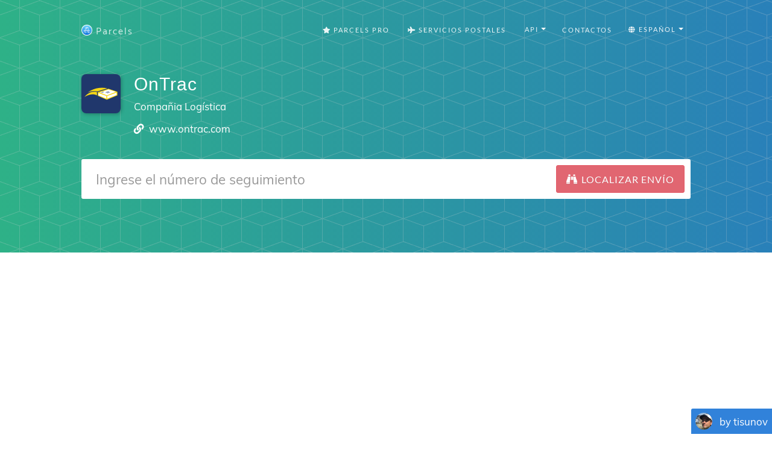

--- FILE ---
content_type: text/html; charset=utf-8
request_url: https://parcelsapp.com/es/carriers/ontrac
body_size: 10938
content:
<!DOCTYPE html>
<html>
<head>
<title>
Seguimiento de envio OnTrac | Parcels

</title>
<meta content='Track OnTrac paquetes, así como cualquier paquete de AliExpress, Joom, GearBest, BangGood, Taobao, eBay, JD.com y otras tiendas en línea populares.
' name='description'>
<meta content='#519e99' name='theme-color'>
<link crossorigin='true' href='https://www.googletagmanager.com' rel='preconnect'>
<link crossorigin='true' href='https://www.google-analytics.com' rel='preconnect'>
<link href='https://stats.g.doubleclick.net/' rel='preconnect'>
<meta name="csrf-param" content="authenticity_token" />
<meta name="csrf-token" content="ZmbNz8bn579rwLsO5wgRXP2DpWNMwC4zWyYl6WOOuN5xOtHHA3CwFTUb0KtygWfW+VHt8RqIRHm6ZS0gmYK8ig==" />
<link rel="stylesheet" media="all" href="//dvow0vltefbxy.cloudfront.net/assets/application-11e296fad1e6a52f8d797a4d973849be8d6a78776fe0db1b5761ea0c6e7b51e9.css" data-turbolinks-track="reload" />
<meta content='false' name='uk-visitor'>
<link as='font' crossorigin='' href='//dvow0vltefbxy.cloudfront.net/assets/fa-solid-900-cbbca7d9888b4a9eab7d479756d2924f9b067fd38dab376797029df741f96ee4.woff2' rel='preload' type='font/woff2'>
<link as='font' crossorigin='' href='//dvow0vltefbxy.cloudfront.net/assets/catamaran-v4-latin-ext_tamil_latin-regular-ca22612cb66fcac728953858e53ec17c9be02263be23b000c841f61f94f45ea7.woff2' rel='preload' type='font/woff2'>
<link as='font' crossorigin='' href='//dvow0vltefbxy.cloudfront.net/assets/muli-v11-latin-ext_latin_vietnamese-regular-23ef5be9e250e5079cd34c8156cfaca3e0a604ae0e6e3eae02ac221d196db9b6.woff2' rel='preload' type='font/woff2'>
<!-- Google Consent Mode v2 -->
<script>
  window.dataLayer = window.dataLayer || [];
  function gtag(){dataLayer.push(arguments);}
  
  // Check if user is from UK
  const isUk = document.querySelector('meta[name="uk-visitor"]')?.content === "true";
  
  // Always set consent defaults for UK visitors
  if (isUk) {
    gtag('consent', 'default', {
      ad_storage: 'denied',
      analytics_storage: 'denied', 
      ad_user_data: 'denied',
      ad_personalization: 'denied',
      wait_for_update: 500
    });
  } else {
    // For non-UK visitors, you can set more permissive defaults
    gtag('consent', 'default', {
      ad_storage: 'granted',
      analytics_storage: 'granted',
      ad_user_data: 'granted', 
      ad_personalization: 'granted'
    });
  }

  gtag('js', new Date());
</script>

<!-- Google tag (GA-4) -->
<script async src="https://www.googletagmanager.com/gtag/js?id=G-Z5RCF4F7T8"></script>
<script>
  /* GA-4 config */
  gtag('config','G-Z5RCF4F7T8',{
    anonymize_ip: true,
    page_path: window.location.pathname
  });
</script>

<!-- Consent Status Helper -->
<script>
  // Global helper functions to check consent status
  window.hasAnalyticsConsent = function() {
    const isUk = document.querySelector('meta[name="uk-visitor"]')?.content === "true";
    if (!isUk) return true; // Non-UK visitors have analytics enabled by default
    
    // Check for Google Funding Choices cookies first
    const cookies = document.cookie.split(';');
    if (cookies.some(cookie => cookie.trim().startsWith('FCCDCF=')) || 
        cookies.some(cookie => cookie.trim().startsWith('FCNEC='))) {
      // Google Funding Choices cookies exist, Google Consent Mode should handle the actual consent state
      return true;
    }
    
    // Fallback to our custom localStorage consent
    const status = localStorage.getItem('consent_status');
    return status === 'accepted';
  };
  
  window.hasAdvertisingConsent = function() {
    const isUk = document.querySelector('meta[name="uk-visitor"]')?.content === "true";
    if (!isUk) return true; // Non-UK visitors have advertising enabled by default
    
    // Check for Google Funding Choices cookies first
    const cookies = document.cookie.split(';');
    if (cookies.some(cookie => cookie.trim().startsWith('FCCDCF=')) || 
        cookies.some(cookie => cookie.trim().startsWith('FCNEC='))) {
      // Google Funding Choices cookies exist, Google Consent Mode should handle the actual consent state
      return true;
    }
    
    // Fallback to our custom localStorage consent
    const status = localStorage.getItem('consent_status');
    return status === 'accepted';
  };
  
  // Enhanced analytics tracking that respects consent
  window.trackConsentAwareEvent = function(eventName, parameters = {}) {
    if (window.hasAnalyticsConsent() && typeof gtag !== 'undefined') {
      gtag('event', eventName, parameters);
    }
  };
  
  // Track page views with consent awareness
  window.trackConsentAwarePageView = function(pagePath) {
    if (window.hasAnalyticsConsent() && typeof gtag !== 'undefined') {
      gtag('config', 'G-Z5RCF4F7T8', {
        page_path: pagePath || window.location.pathname,
        anonymize_ip: true
      });
    }
  };
</script>

<!-- Redirect protection - must load before ads -->
<script src='/redirect-protection.js' type='text/javascript'></script>
<!-- Load ad scripts in header for non-UK visitors only -->
<!-- UK visitors get dynamic loading after consent -->

      <script async src="//pagead2.googlesyndication.com/pagead/js/adsbygoogle.js"></script>
      <script>
        (adsbygoogle = window.adsbygoogle || []).push({
          google_ad_client: "ca-pub-4338069701034964",
          enable_page_level_ads: true
        });
      </script>
    


      <script data-cfasync="false" type="text/javascript">
      document.addEventListener('DOMContentLoaded', function() {
        (function(w, d) {
          var s = d.createElement('script');
          s.src = '//cdn.adpushup.com/42030/adpushup.js';
          s.type = 'text/javascript'; s.async = true;
          (d.getElementsByTagName('head')[0] || d.getElementsByTagName('body')[0]).appendChild(s);
        })(window, document);
      });
      </script>      
    
<meta content='width=device-width, initial-scale=1.0' name='viewport'>
<link href='/apple-touch-icon.png' rel='apple-touch-icon' sizes='180x180'>
<link href='/favicon-32x32.png' rel='icon' sizes='32x32' type='image/png'>
<link href='/favicon-16x16.png' rel='icon' sizes='16x16' type='image/png'>
<link href='/manifest.json' rel='manifest'>
<link color='#5bbad5' href='/safari-pinned-tab.svg' rel='mask-icon'>
<meta content='#ffffff' name='theme-color'>
<!-- Open Graph data -->
<meta content='Seguimiento de envio OnTrac | Parcels
' property='og:title'>
<meta content='website' property='og:type'>
<meta content='https://parcelsapp.com/es' property='og:url'>
<meta content='//dvow0vltefbxy.cloudfront.net/assets/preview-52ad4cb1957eaac20649577c26f42e11f41385dc6801faa94f5b01e23d27d1e2.jpg' property='og:image'>
<meta content='Track OnTrac paquetes, así como cualquier paquete de AliExpress, Joom, GearBest, BangGood, Taobao, eBay, JD.com y otras tiendas en línea populares.
' property='og:description'>
<meta content='Parcels' property='og:site_name'>
</head>
<body id='page-top'>


<header class='carrier-header'>
<nav class='navbar navbar-default' id='mainNav'>
<div class='container' itemscope='itemscope' itemtype='https://schema.org/WebSite'>
<meta content='https://parcelsapp.com/'>
<div class='navbar-header'>
<button class='navbar-toggle collapsed' data-target='#bs-example-navbar-collapse-1' data-toggle='collapse' type='button'>
<span class='sr-only'>Switch navigation</span>
<i class='fa fa-bars'></i>
</button>
<a class='navbar-brand page-scroll' href='/es'>
<img width="18" height="18" src="//dvow0vltefbxy.cloudfront.net/assets/logo-c151ed396f2a7b7e0b34ba1490740dd9547013b7645c74af377b1dd60cf6aa3b.png" />
<span>Parcels</span>
</a>
</div>
<div class='collapse navbar-collapse' id='bs-example-navbar-collapse-1'>
<ul class='nav navbar-nav navbar-right'>
<li>
<a href="/pro"><i class='fa fa-star'></i>
Parcels Pro
</a></li>
<li>
<a href="//carriers"><i class='fa fa-plane'></i>
Servicios postales
</a></li>
<li>
<div class='dropdown'>
<button aria-expanded='true' aria-haspopup='true' class='btn btn-default dropdown-toggle' data-toggle='dropdown' id='tools-menu' type='button'>
<span class='flags'>
<i class='fa fa-gear'></i>
API
</span>
<span class='caret'></span>
</button>
<ul aria-labelledby='tools-menu' class='dropdown-menu'>
<li>
<a href="/dashboard">API Dashboard</a>
</li>
<li>
<a href="/api-docs">Documentation</a>
</li>
<li>
<a href="/pricing-api">Pricing</a>
</li>
<li>
<a href="/tracking-widget">Tracking Widget</a>
</li>
</ul>
</div>
</li>
<li>
<a class='page-scroll' href='#tisunov'>Contactos</a>
</li>
<li>
<div class='dropdown'>
<button aria-expanded='true' aria-haspopup='true' class='btn btn-default dropdown-toggle' data-toggle='dropdown' id='languages-menu' type='button'>
<span class='flags'>
<i class='fa fa-globe'></i>
Español
</span>
<span class='caret'></span>
</button>
<ul aria-labelledby='languages-menu' class='dropdown-menu'>
<li>
<a href="/en">🇺🇸 English</a>
</li>
<li>
<a href="/de">🇩🇪 Deutsch</a>
</li>
<li>
<a href="/fr">🇫🇷 Français</a>
</li>
<li>
<a href="/it">🇮🇹 Italiano</a>
</li>
<li>
<a href="/es">🇪🇸 Español</a>
</li>
<li>
<a href="/pt">🇵🇹 Português</a>
</li>
<li>
<a href="/sv">🇸🇪 Svenska</a>
</li>
<li>
<a href="/nl">🇳🇱 Nederlandse</a>
</li>
<li>
<a href="/ko">🇰🇷 한국인</a>
</li>
<li>
<a href="/id">🇮🇩 Bahasa Indonesia</a>
</li>
<li>
<a href="/ru">🇷🇺 Русский</a>
</li>
</ul>
</div>
</li>
</ul>
</div>
</div>
</nav>

<div class='container'>
<div class='postal-service'>
<div class='row'>
<div class='col-md-1 col-sm-3 col-xs-3'>
<img width="65" height="65" src="//dvow0vltefbxy.cloudfront.net/assets/landing/carriers/ontrac-8246aa7a068f46601b6935846dddb4313b0e3d025fa0b5a88b2a0005a5e5091b.svg" />
</div>
<div class='col-md-10 col-sm-9 col-xs-9'>
<h2 class='service-title'>OnTrac</h2>
<p class='service-subtitle'>Compañia Logística</p>
<p class='service-contacts'>
<span>
<i class='fa fa-link' style='height: 16.8px; width: 16.8px'></i>
<a target="_blank" rel="nofollow" href="https://www.ontrac.com/">www.ontrac.com</a>
</span>
</p>
</div>
</div>
<div class='row'>
<div class='col-md-12 col-centered'>
<form id='tracking-form' role='search'>
<div class='form-group'>
<div class='input-group input-group-lg'>
<input class='form-control' placeholder='Ingrese el número de seguimiento' type='text' value=''>
<span class='input-group-btn'>
<button class='btn btn-default btn-parcels' type='submit'>
<div class='fa fa-binoculars'></div>
<div class='fa fa-spinner fa-spin'></div>
<span class='hidden-xs'>
Localizar Envío
</span>
</button>
</span>
</div>
</div>
</form>
</div>
</div>
<div class='row'>
<div class='col-md-12'>
<div id='recent-ids' style='min-height: 34.3px'>
<v-tag-list :value='tags' @update-value='updateTags'></v-tag-list>
</div>
</div>
</div>

</div>
</div>
</header>
<div class='tracking-bar-container' style='position: relative'>
<div class='tracking-bar'>
<div class='bar'></div>
<div class='bar'></div>
<div class='bar'></div>
</div>
</div>

      <!-- Leaderboard 3 -->
      <div style="text-align: center; min-height: 280px;">
        <ins class="adsbygoogle"
             style="display:block"
             data-ad-client="ca-pub-4338069701034964"
             data-ad-slot="8520652802"
             data-ad-format="auto"
             data-full-width-responsive="true"></ins>
        <script>
             (adsbygoogle = window.adsbygoogle || []).push({});
        </script>
      </div>
    
<section class='tracking-info empty' id='tracking-info' style='position: relative'>
<div class='container'>
<div class='row parcel-name'>
<div class='col-md-12'>
<a href='#' id='parcel-name'>
Agregar título de envío
</a>
</div>
</div>
<div class='row parcel'></div>
</div>
<div class='container' id='select-country' style='display: none;'>
<a class='btn btn-default btn-parcels' data-target='#countryModal' data-toggle='modal' href='#'>Choose country</a>
</div>
<div class='container' id='select-carrier' style='display: none;'>
<h2>Seleccionar operador</h2>
<div class='row'>
<div class='col-md-4'>
<input class='textfield' id='carriers-search-input' placeholder='Buscar por nombre' type='text'>
</div>
</div>
<div class='row'>
<div id='carriers-grid'></div>
</div>
</div>
</section>
<div aria-labelledby='countryModalLabel' class='modal fade' id='countryModal' role='dialog' tabindex='-1'>
<div class='modal-dialog' role='document'>
<div class='modal-content'>
<div class='modal-header'>
<button aria-label='Close' class='close' data-dismiss='modal' type='button'>
<span aria-hidden='true'>×</span>
</button>
<h4 class='modal-title' id='countryModalLabel'>Choose country</h4>
</div>
<div class='modal-body'>
<input id='searchInput' placeholder='Choose country' type='text'>
<div class='grid-container' id='countriesGrid'></div>
</div>
</div>
</div>
</div>

<section class='carrier-info content'>
<div class='container'>
<h1 data-slug='ontrac'>
Rastreo de paquetes, envíos y entregas de «OnTrac»
</h1>
<div class='row'>
<div class='col-md-8'>
<div class='description'>
<img width="65" height="65" src="//dvow0vltefbxy.cloudfront.net/assets/landing/carriers/ontrac-8246aa7a068f46601b6935846dddb4313b0e3d025fa0b5a88b2a0005a5e5091b.svg" />
<h2>My package was sent with OnTrac, how do I track it?</h2>
<p>The easiest way is to enter tracking number you received from the seller or online shop into the tracking field above.</p>
<p>You can also click through to the official website of courier company and try to find information yourself, navigating new website each time you encounter unfamiliar tracking number, translating information to your native language and finding out which company delivers package to your door.</p>
<p>With ParcelsApp.com your package is automatically tracked with all relevant couriers and in most cases last mile tracking number if found and tracked all the way from the origin country to your door.</p>
<h2>When my OnTrac package will be delivered?</h2>
<p>Delivery time varies by the origin country, courier and postal companies involved, and destination country transit.</p>
<p>Sending a package from one country to another is like a big adventure for your item! Let's break it down into easy steps:</p>
<ol>
<li>
<strong>Packing up:</strong>
First, the sender carefully packs your item to keep it safe during its journey.
</li>
<li>
<strong>Handing it over:</strong>
The sender takes the package to a shipping company, like a post office or courier service.
</li>
<li>
<strong>Starting the journey:</strong>
The package begins its trip in the country it's sent from (let's say China, for example).
</li>
<li>
<strong>Moving around the country:</strong>
Your package might travel by truck or plane to different places within China.
</li>
<li>
<strong>Saying goodbye to China:</strong>
Before leaving the country, the package goes through a special check called "export customs." This is like getting a passport stamp for your item!
</li>
<li>
<strong>The big trip begins:</strong>
Now your package gets on a plane or a big ship to start its journey across the world.
</li>
<li>
<strong>Pit stops:</strong>
Sometimes, the package might visit another country on the way. This is called a "transshipment." Think of it as a layover for your package!
</li>
<li>
<strong>Arriving in the new country:</strong>
When your package reaches its destination country, it goes through another check called "import customs."
</li>
<li>
<strong>Last leg of the journey:</strong>
After clearing customs, your package travels within the new country to reach its final destination.
</li>
<li>
<strong>Delivery day:</strong>
Finally, a delivery person brings the package right to your door! Or you get a notification that package can be collected from the nearest post office branch or locker box.
</li>
</ol>
<p>The time all this takes can be different depending on a few things:</p>
<ul>
<li>Which countries the package is traveling between</li>
<li>Which shipping company is handling your package</li>
<li>How the package is traveling (by air or sea)</li>
<li>How busy the postal services are in both countries</li>
</ul>
<p>
<b>ParcelsApp.com accumulates statistics for most common types of packages and can estimate with 50-80% accuracy delivery timeframe for your packages given that last mile tracking number is provided by the origin carrier.</b>
</p>
<h2>Why hasn't my tracking information been updated recently?</h2>
<p>
It's a common worry when your package seems to vanish into thin air - at least according to the tracking information. But fear not! There are several reasons why your tracking might not be updating, and most of them are perfectly normal.
</p>
<h3>The Silent Journey</h3>
<p>
Imagine your package on a long road trip. It's cruising down the highway, but there aren't any pit stops for miles. That's often what's happening when your tracking goes quiet. Your package is simply in transit between major checkpoints. This is especially true for international shipments or those covering vast distances. Your package might be sailing across an ocean or flying high above the clouds, far from any scanning devices.
</p>
<h3>The Busy Season</h3>
<p>
Now, picture the post office during the holidays. It's bustling with activity, packages piled high, and workers rushing to keep up. During these peak times, like major shopping events or holidays, tracking updates can lag behind. Your package is still moving, but the sheer volume of shipments means it might not get scanned as frequently.
</p>
<h3>The Customs Conundrum</h3>
<p>
If your package is crossing borders, it might hit a pause button at customs. Think of customs as a strict bouncer at an exclusive club. They're checking every package carefully, which can take time. During this process, your tracking might not update for days or even weeks. Don't worry - this is normal for international shipments.
</p>
<h3>Technical Hiccups</h3>
<p>
Sometimes, the issue isn't with your package at all, but with the tracking system itself. Like any technology, these systems can experience glitches. Your package might have been scanned, but that information is stuck in digital traffic, waiting to reach the tracking website you're refreshing every five minutes.
</p>
<h3>Weekend Lull</h3>
<p>
Weekends and holidays can create a tracking dead zone. Many shipping operations slow down or stop completely during these times. It's like your package is taking a little vacation too. Come Monday, you'll likely see a flurry of updates as everything gets moving again.
</p>
<h3>When to Raise the Alarm</h3>
<p>
While a lack of updates is usually nothing to worry about, there are times when you might want to investigate further. If domestic shipments go dark for more than a week, or international ones for more than two weeks, it's worth reaching out to the shipping company. The same goes if the estimated delivery date has long passed with no sign of your package.
</p>
<h3>Your Next Steps</h3>
<p>
If you're concerned, don't hesitate to contact the shipping company. They have access to more detailed information and can often provide reassurance or actiong when needed. Remember, patience is key in the world of shipping. More often than not, your package is steadily making its way to you, even if the tracking doesn't reflect every step of its journey.
</p>
<h2>How can I find out if my package is stuck in customs?</h2>
<p>Finding out if your package is stuck in customs can be a bit tricky, but here are some steps you can take:</p>
<ol>
<li>
<strong>Check your tracking information:</strong>
<ul>
<li>Look for status updates like "Held in Customs" or "Customs Clearance"</li>
<li>Pay attention to the location of your package - if it's been in the same place for several days, it might be in customs</li>
</ul>
</li>
<li>
<strong>Contact the shipping company:</strong>
<ul>
<li>Call their customer service line</li>
<li>Provide your tracking number and ask for more details</li>
<li>They might have additional information not shown in the online tracking</li>
</ul>
</li>
<li>
<strong>Check with local customs office:</strong>
<ul>
<li>Find the contact information for the customs office in the destination country</li>
<li>You may need to provide the tracking number and package details</li>
</ul>
</li>
<li>
<strong>Look for customs forms:</strong>
<ul>
<li>Check your email for any forms sent by customs or the shipping company</li>
<li>These forms might require additional information or payment</li>
</ul>
</li>
<li>
<strong>Be patient:</strong>
<ul>
<li>Customs processing can take anywhere from a few days to several weeks</li>
<li>Delays are common, especially during busy periods or for international shipments</li>
</ul>
</li>
</ol>
<p>
<strong>Common reasons for customs delays:</strong>
</p>
<ul>
<li>Incomplete or incorrect customs declaration forms</li>
<li>Restricted or prohibited items</li>
<li>Outstanding customs fees or taxes</li>
<li>Random security checks</li>
<li>High volume of packages during peak seasons</li>
</ul>
<p>
<em>Remember: If your package is stuck in customs, it's usually not lost. It's just going through necessary checks and processes.</em>
</p>
<p>
If you've confirmed your package is stuck in customs, you may need to:
</p>
<ul>
<li>Provide additional information about the package contents</li>
<li>Pay any required customs fees or taxes</li>
<li>In some cases, you might need to submit a formal customs clearance request</li>
</ul>
<p>
<strong>Tip:</strong>
Always keep your tracking number handy and don't hesitate to reach out to the shipping company for assistance. They're often your best resource for navigating customs issues.
</p>
<h2>Can I change the delivery address after my package has been shipped?</h2>
<p>Con la ayuda de la aplicación Parcels, puede encontrar la ubicación exacta de su paquete o envíos entregados por &quot;OnTrac&quot; en pocos segundos.</p>
</div>
</div>
<div class='col-md-4'>
<!-- .app-promo -->
<!-- =link_to &quot;https://itunes.apple.com/es/app/id1229071393?mt=8&quot;, target: &#39;_blank&#39;, alt: &#39;&#39; do -->
<!-- =image_tag &quot;carriers/en/app-promo.jpg&quot;, class: &#39;img-responsive&#39; -->
<!-- %a.btn.btn-default.btn-parcels{href: &quot;https://itunes.apple.com/es/app/id1229071393?mt=8&quot;, target: &#39;_blank&#39;} -->
<!-- %span=t('carriers.download') -->
</div>
</div>
<div class='app-store-badges'>
<div class='row'>
<div class='col-md-12'>
<h2>Parcels on iPhone and Android</h2>
<p>Descarga la aplicación Parcels para <a href="https://itunes.apple.com/app/id1229071393?mt=8">iPhone</a> o <a href="https://play.google.com/store/apps/details?id=com.brightstripe.parcels&amp;referrer=utm_source%3Dparcelsapp%26utm_medium%3Dcarrier-page&amp;hl=es">Android</a> para saber siempre dónde están tus paquetes y recibe notificaciones Push cuando cambia el seguimiento de paquetes.</p>
</div>
</div>
<div class='row'>
<div class='col-md-2 col-md-offset-4 col-sm-3 col-sm-offset-3 col-xs-4 col-xs-offset-2'>
<a class='badge-link' href='https://itunes.apple.com/app/id1229071393?mt=8' onclick='trackOutboundLink(https://itunes.apple.com/app/id1229071393&#39;); return false;' target='_blank'>
<img class="img-responsive" src="//dvow0vltefbxy.cloudfront.net/assets/landing/es/app-store-badge-ff496c9c90216f0f065120b8f52ea6d1b0b618c00aaac03d30c3ecc1b13ce3b2.svg" />
</a>
</div>
<div class='col-md-2 col-sm-3 col-xs-4 zero-left-padding'>
<a class='badge-link' href='https://play.google.com/store/apps/details?id=com.brightstripe.parcels&amp;referrer=utm_source%3Dparcelsapp%26utm_medium%3Dcarrier-page&amp;hl=es' onclick='trackOutboundLink(&#39;https://play.google.com/store/apps/details?id=com.brightstripe.parcels&amp;hl=es&#39;); return false;' target='_blank'>
<img class="img-responsive" src="//dvow0vltefbxy.cloudfront.net/assets/landing/es/google-play-badge-44e6d6d8724459ea7ffd7948989392b942d601abde4ed54795b7da25abdbb740.svg" />
</a>
</div>
</div>
</div>
</div>
</section>
<a class="scroll-up" href="#"><i class='fa fa-chevron-up'></i>
Up
</a><a href='#tisunov'>
<div class='tisunov'>
<img src='//dvow0vltefbxy.cloudfront.net/assets/tisunov-7c47bdd637a3e606d565ae21bedb36e67c52f2b2940853a7cd5f7c9d555cb3ed.png'>
<p>by tisunov</p>
</div>
</a>
<footer class='content text-center' id='tisunov'>
<div class='container'>
<div class='row'>
<div class='col-md-2'>
<div class='head lazy' data-src='//dvow0vltefbxy.cloudfront.net/assets/tisunov_lg-43daf05b83aac7b0fd0fb8de6e7a9c33351cb092c44f5fe5111af667e4636505.jpg'></div>
</div>
<div class='col-md-10'>
<p>
I made Parcels package tracking app, download it <a target="_blank" href="https://itunes.apple.com/us/app/apple-store/id1229071393?pt=1235501&amp;mt=8">Parcels for iOS</a> or <a target="_blank" href="https://play.google.com/store/apps/details?id=com.brightstripe.parcels&amp;referrer=utm_medium%3Dlanding&amp;hl=en">Parcels for Android</a>. Snowboarder and kitesurfer.
</p>
<p style='margin-top: 2em; font-size: 0.9em;'>All logos, product and company names are trademarks™ or registered® trademarks of their respective holders. Use of them does not imply any affiliation with or endorsement by them. This site and the products and services offered on this site are not associated, affiliated, endorsed, or sponsored by any business listed on this page nor have they been reviewed tested or certified by any other company listed on this page.</p>
<h4 style='margin-top: 2em;'>
© 2017-2025 ParcelsApp
<a href="/pro">Parcels Pro</a>
<a href="/en/privacy">Privacy Policy</a>
<a href="/tracking-widget">Tracking Button</a>
<a href="/dashboard">API</a>
<a href="/api-docs">API Docs</a>
</h4>
<ul class='list-unstyled languages'>
<li>
<a href="/en">English</a>
</li>
<li>
<a href="/fr">Français</a>
</li>
<li>
<a href="/es">Español</a>
</li>
<li>
<a href="/pt">Português</a>
</li>
<li>
<a href="/de">Deutsch</a>
</li>
<li>
<a href="/nl">Nederlandse</a>
</li>
<li>
<a href="/sv">Svenska</a>
</li>
<li>
<a href="/it">Italiano</a>
</li>
<li>
<a href="/id">Bahasa Indonesia</a>
</li>
<li>
<a href="/ru">Русский</a>
</li>
</ul>
</div>
</div>
</div>
</footer>



<script>
  window.polyglotPhrases = {"tracking.tracking_id":"El número de rastreo","tracking.add_title":"Agregar título de envío","tracking.correct_id":"Corrected tracking number","tracking.origin":"Origen","tracking.destination":"Destino","tracking.checkedCountry":"Tracked with","tracking.weight":"Peso","tracking.sender":"Remitente","tracking.recipient":"Recipiente","tracking.from":"De","tracking.to":"A","tracking.next_tracking_ids":"Siguiente número de seguimiento","tracking.services":"Tracked with couriers","tracking.detected":"Found in","tracking.days_transit":"Days in transit","tracking.delivered_by":"Entrega estimada","tracking.tracking_link":"Tracking link","tracking.tracking_link_cta":"Bookmark this page to track parcels faster!","tracking.try_again":"Inténtalo de nuevo","tracking.add_carrier":"Agregar mensajero","tracking.error.no_data":"No hay información sobre su paquete.","tracking.error.no_data_country":"No hay información sobre su paquete. El seguimiento se realiza para «%{country}», si el país no es correcto, seleccione el país de destino a continuación.","tracking.error.down":"El sitio web del operador no funciona. Vuelve a intentarlo más tarde.","tracking.error.reload":"Vuelva a cargar la página para poder rastrear su paquete","tracking.error.busy":"El sitio web del operador está ocupado. Vuelve a intentarlo más tarde.","tracking.error.parser":"Error al leer la información de seguimiento del sitio web del operador","tracking.error.captcha":"El sitio web del operador ha prohibido el seguimiento automático, por lo que la información no se pudo descargar","tracking.error.invalid_tracking_number":"Ha introducido un número de seguimiento no válido","tracking.error.no_tracker":"No se pudo detectar el operador para su número de seguimiento. Envíeme el número de seguimiento y el nombre del mensajero y agregaré soporte para ello.","tracking.error.maintenance":"El sitio web del operador está realizando trabajos de mantenimiento, intente actualizar más tarde","tracking.error.default":"Aún no se ha encontrado información, intente verificar nuevamente en un par de minutos.","eta.title":"Fecha estimada de llegada a la oficina de correos","eta.disclaimer":"El pronóstico no es 100% seguro y se basa en %{parcels} paquetes entregados en los últimos 60 días.","eta.today":"Hoy, %{date}","eta.remaining_days_single":"quedan aproximadamente %{days} días","eta.remaining_days_range":"%{daysMin} - %{daysMax} días restantes","share.tracking":"Tracking","share.whatsapp":"Share to WhatsApp","share.viber":"Share to Viber","share.telegram":"Share to Telegram","share.messenger":"Share to Messenger","tracking.external":"Track with official websites","tracking.track_package":"Localizar Envío","tracking.search":"Buscar por nombre","tracking.select_carrier":"Seleccionar operador","tracking.select_country":"Choose country","tracking.faq.why_not_tracking":"Why is my parcel not tracking?","tracking.faq.why_not_tracking_url":"/en/faq/why-is-my-parcel-not-tracking","tracking.faq.stuck_in_transit":"Is my package stuck in transit?","tracking.faq.stuck_in_transit_url":"/en/faq/why-is-my-parcel-stuck-in-transit","tracking.faq.stuck_in_customs":"Is my package stuck in customs?","tracking.faq.stuck_in_customs_url":"/en/faq/my-package-stuck-in-customs"};
  window.I18NLocale = "es"
</script>
<script src="https://polyfill-fastly.io/v3/polyfill.min.js?features=Promise,Array.prototype.forEach,Array.prototype.map,Array.isArray,Object.defineProperty|gated&amp;unknown=polyfill"></script>
<script src="//dvow0vltefbxy.cloudfront.net/assets/application-de2ac179e66b4a764e251abf39b02442ea15788e1190718f10e60251bfa0fe1a.js"></script>
<script src="//dvow0vltefbxy.cloudfront.net/packs/js/application-456d3cad141a67c790f8.js"></script>
<link rel="stylesheet" media="all" href="//dvow0vltefbxy.cloudfront.net/packs/css/recent-tracking-4876f773.css" />
<script src="//dvow0vltefbxy.cloudfront.net/packs/js/recent-tracking-b9c47e442a8eeb4fe8ca.js" defer="defer"></script>
<link as='style' href='//dvow0vltefbxy.cloudfront.net/assets/courier-icons-640cc055a8588f783aaabc4f04b20dd9398235576ef85aff55033c00eeaba82e.css' onload='this.onload=null;this.rel=&#39;stylesheet&#39;' rel='preload'>
<noscript>
<link href='//dvow0vltefbxy.cloudfront.net/assets/courier-icons-640cc055a8588f783aaabc4f04b20dd9398235576ef85aff55033c00eeaba82e.css' rel='stylesheet'>
</noscript>
<link as='style' href='//dvow0vltefbxy.cloudfront.net/assets/flag-icons-3d5ee9db49d167a64e58ccf7da58c9d74de978e4d4396e6abf5c27bf002256f3.css' onload='this.onload=null;this.rel=&#39;stylesheet&#39;' rel='preload'>
<noscript>
<link href='//dvow0vltefbxy.cloudfront.net/assets/flag-icons-3d5ee9db49d167a64e58ccf7da58c9d74de978e4d4396e6abf5c27bf002256f3.css' rel='stylesheet'>
</noscript>
<script defer='' src='/ads.js' type='text/javascript'></script>
<script>
    window.addEventListener('DOMContentLoaded', function() {
        if (!document.getElementById('vaPhxOlNwXMF')){
            if ('yaCounter47386579' in window) {
              yaCounter47386579.reachGoal('NaughtyBoy');
              window.bard = true;
            }
            else
                window.bard = false;
        }            
    });
</script>
</body>
</html>


--- FILE ---
content_type: text/html; charset=utf-8
request_url: https://www.google.com/recaptcha/api2/aframe
body_size: 268
content:
<!DOCTYPE HTML><html><head><meta http-equiv="content-type" content="text/html; charset=UTF-8"></head><body><script nonce="gv3gA5tRIiqD2KQHg47E4Q">/** Anti-fraud and anti-abuse applications only. See google.com/recaptcha */ try{var clients={'sodar':'https://pagead2.googlesyndication.com/pagead/sodar?'};window.addEventListener("message",function(a){try{if(a.source===window.parent){var b=JSON.parse(a.data);var c=clients[b['id']];if(c){var d=document.createElement('img');d.src=c+b['params']+'&rc='+(localStorage.getItem("rc::a")?sessionStorage.getItem("rc::b"):"");window.document.body.appendChild(d);sessionStorage.setItem("rc::e",parseInt(sessionStorage.getItem("rc::e")||0)+1);localStorage.setItem("rc::h",'1766876734620');}}}catch(b){}});window.parent.postMessage("_grecaptcha_ready", "*");}catch(b){}</script></body></html>

--- FILE ---
content_type: text/css
request_url: https://dvow0vltefbxy.cloudfront.net/assets/courier-icons-640cc055a8588f783aaabc4f04b20dd9398235576ef85aff55033c00eeaba82e.css
body_size: 77841
content:
.courier-icon{background-size:contain;background-position:50%;background-repeat:no-repeat;position:relative;display:inline-block;width:1em;line-height:1em;height:1em}.courier-icon-russian-post{background-image:url(//dvow0vltefbxy.cloudfront.net/assets/landing/carriers/russian-post-bc5ceb62932646b61fc1724ae1280fca194feeaf470f89de876056531ecf9150.svg)}.courier-icon-ems-russian-post{background-image:url(//dvow0vltefbxy.cloudfront.net/assets/landing/carriers/ems-russia-e42f2e7033f4e351b24e292101853a0503b193e5dffb50d8b6036c1336fb0c47.svg)}.courier-icon-yanwen{background-image:url(//dvow0vltefbxy.cloudfront.net/assets/landing/carriers/yanwen-68c24818c6f6154da2512ad8c5e7a65e807515b77bd20181bb7b1fa9dce174dc.svg)}.courier-icon-china-post{background-image:url(//dvow0vltefbxy.cloudfront.net/assets/landing/carriers/china-post-2c839e6966a8fc1a5efa387397e910918ae859d980e42b0763a17b7a8c0b005f.svg)}.courier-icon-china-post-ems{background-image:url(//dvow0vltefbxy.cloudfront.net/assets/landing/carriers/china-ems-bde129d054b39c1c28483ca6bb88e16742f4d6b3d2cedaf7fb2af5f201471fd5.svg)}.courier-icon-one-world-express{background-image:url(//dvow0vltefbxy.cloudfront.net/assets/landing/carriers/oneworldexpress-6860a107de07e3c87cf6d7ccda0021911c21e08d07246220882caeb8d1f02fe9.svg)}.courier-icon-one-world-courier-au{background-image:url(//dvow0vltefbxy.cloudfront.net/assets/landing/carriers/one-world-courier-au-07ab4a03d1eb0d6151744fa04773fd4d75da399274a269cae561a0b6858e5f51.png)}.courier-icon-one-world-express-uk{background-image:url(//dvow0vltefbxy.cloudfront.net/assets/landing/carriers/oneworldexpress-6860a107de07e3c87cf6d7ccda0021911c21e08d07246220882caeb8d1f02fe9.svg)}.courier-icon-pos-malaysia{background-image:url(//dvow0vltefbxy.cloudfront.net/assets/landing/carriers/malaysia-post-c560777099eaee85b8b70876660aaec906d2c34b3d95a7be54835c7578202b68.svg)}.courier-icon-pos-laju{background-image:url(//dvow0vltefbxy.cloudfront.net/assets/landing/carriers/malaysia-post-c560777099eaee85b8b70876660aaec906d2c34b3d95a7be54835c7578202b68.svg)}.courier-icon-posti-finland{background-image:url(//dvow0vltefbxy.cloudfront.net/assets/landing/carriers/posti-66b2b86332c116e58694220f3835e0ff595bc27dacd69237016ef669cb4aa267.svg)}.courier-icon-itella{background-image:url(//dvow0vltefbxy.cloudfront.net/assets/landing/carriers/itella-b7cae4b9c50579ad0d111bd6453df901a4bc82c7f71b4f356fe92d79ddb48e1c.png)}.courier-icon-pickpoint{background-image:url(//dvow0vltefbxy.cloudfront.net/assets/landing/carriers/pickpoint-3f38b31576f4754583d96280bd499bbb5feadb21c70c743bbfc131964b5a9936.svg)}.courier-icon-cnz-express{background-image:url(//dvow0vltefbxy.cloudfront.net/images/landing/carriers/cnz-express.png)}.courier-icon-wedo-express{background-image:url(//dvow0vltefbxy.cloudfront.net/images/landing/carriers/wedo-express.svg)}.courier-icon-kazpost{background-image:url(//dvow0vltefbxy.cloudfront.net/assets/landing/carriers/kazpost-a61ab2a5925825d11c57f0b4fb02109343492efb932d8d7ceae9331745d1fef7.svg)}.courier-icon-ukrposhta{background-image:url(//dvow0vltefbxy.cloudfront.net/assets/landing/carriers/ukrposhta-215dadf643b0c0a30a1cd901853db0df00316232068513914a043140d4c3f7b5.svg)}.courier-icon-belarus-post{background-image:url(//dvow0vltefbxy.cloudfront.net/assets/landing/carriers/smooth-109dd62190e19fb7079202e7dbaa9cdd5163fdc09eeafbd191bb4c4ad9590fef.svg)}.courier-icon-4px{background-image:url(//dvow0vltefbxy.cloudfront.net/assets/landing/carriers/4px-9bede90624851ed107c8c9c95eac1abc5d99a065129b6cadeaa0a12137011eed.svg)}.courier-icon-uzbekistan-post{background-image:url(//dvow0vltefbxy.cloudfront.net/assets/landing/carriers/uzbekistan-post-6f5516710e6ba4470233f36e5e8d880ba991824a943bd38e2ce7020972507c59.png)}.courier-icon-dhl-express{background-image:url(//dvow0vltefbxy.cloudfront.net/assets/landing/carriers/dhl-express-f4c16e7b3dfee1b98e404ef2904f60984486d76c5c77325329a7cd39f4326229.svg)}.courier-icon-dhl-supply-chain{background-image:url(//dvow0vltefbxy.cloudfront.net/assets/landing/carriers/dhl-supply-chain-f4c16e7b3dfee1b98e404ef2904f60984486d76c5c77325329a7cd39f4326229.svg)}.courier-icon-dhl-mysupply-chain{background-image:url(//dvow0vltefbxy.cloudfront.net/assets/landing/carriers/dhl-supply-chain-f4c16e7b3dfee1b98e404ef2904f60984486d76c5c77325329a7cd39f4326229.svg)}.courier-icon-dhl{background-image:url(//dvow0vltefbxy.cloudfront.net/assets/landing/carriers/dhl-express-f4c16e7b3dfee1b98e404ef2904f60984486d76c5c77325329a7cd39f4326229.svg)}.courier-icon-dhl-nl{background-image:url(//dvow0vltefbxy.cloudfront.net/assets/landing/carriers/dhl-nl-f4c16e7b3dfee1b98e404ef2904f60984486d76c5c77325329a7cd39f4326229.svg)}.courier-icon-dhl-nl-private{background-image:url(//dvow0vltefbxy.cloudfront.net/assets/landing/carriers/dhl-nl-f4c16e7b3dfee1b98e404ef2904f60984486d76c5c77325329a7cd39f4326229.svg)}.courier-icon-dhl-parcel-es{background-image:url(//dvow0vltefbxy.cloudfront.net/assets/landing/carriers/dhl-es-f4c16e7b3dfee1b98e404ef2904f60984486d76c5c77325329a7cd39f4326229.svg)}.courier-icon-dhl-parcel-sk{background-image:url(//dvow0vltefbxy.cloudfront.net/assets/landing/carriers/dhl-sk-f4c16e7b3dfee1b98e404ef2904f60984486d76c5c77325329a7cd39f4326229.svg)}.courier-icon-dhl-parcel-pl{background-image:url(//dvow0vltefbxy.cloudfront.net/assets/landing/carriers/dhl-poland-f4c16e7b3dfee1b98e404ef2904f60984486d76c5c77325329a7cd39f4326229.svg)}.courier-icon-dhl-freight-active-tracing{background-image:url(//dvow0vltefbxy.cloudfront.net/assets/landing/carriers/dhl-active-tracing-f4c16e7b3dfee1b98e404ef2904f60984486d76c5c77325329a7cd39f4326229.svg)}.courier-icon-dhl-global-forwarding{background-image:url(//dvow0vltefbxy.cloudfront.net/assets/landing/carriers/dhl-global-forwarding-f4c16e7b3dfee1b98e404ef2904f60984486d76c5c77325329a7cd39f4326229.svg)}.courier-icon-dhl-global-forwarding-us{background-image:url(//dvow0vltefbxy.cloudfront.net/assets/landing/carriers/dhl-global-forwarding-f4c16e7b3dfee1b98e404ef2904f60984486d76c5c77325329a7cd39f4326229.svg)}.courier-icon-deutsche-post{background-image:url(//dvow0vltefbxy.cloudfront.net/assets/landing/carriers/deutsche-post-5f0668649977e9ecf834f8d2632be25ca35d3edac697774ec1a51640d9b3c996.svg)}.courier-icon-deutsche-post-brief{background-image:url(//dvow0vltefbxy.cloudfront.net/assets/landing/carriers/deutsche-post-5f0668649977e9ecf834f8d2632be25ca35d3edac697774ec1a51640d9b3c996.svg)}.courier-icon-logistics-dhl{background-image:url(//dvow0vltefbxy.cloudfront.net/assets/landing/carriers/dhl-express-f4c16e7b3dfee1b98e404ef2904f60984486d76c5c77325329a7cd39f4326229.svg)}.courier-icon-relais-colis{background-image:url(//dvow0vltefbxy.cloudfront.net/assets/landing/carriers/relais-colis-1375f7edaa9aa0f549820db7b68d6aaee9654f8df3fc0760bd0e8d87e9f51a4e.png)}.courier-icon-xru{background-image:url(//dvow0vltefbxy.cloudfront.net/images/landing/carriers/xru-china.png)}.courier-icon-cainiao{background-image:url(//dvow0vltefbxy.cloudfront.net/assets/landing/carriers/cainiao-31f47cb5c1420ec07753d5e943a1bea4d7588ebb132e78afd37e9ad613ed3cea.svg)}.courier-icon-wish-post{background-image:url(//dvow0vltefbxy.cloudfront.net/assets/landing/carriers/wishpost-e35927e2cfa71c7408b922e7bcfd345649c2a6fe8071cc3830146ad022ed8340.svg)}.courier-icon-wish-global{background-image:url(//dvow0vltefbxy.cloudfront.net/assets/landing/carriers/wish-global-e4e145f8e8ba147ac0fceaf328f16a141b850b6dd3f220f4b680ff0750d8e4bf.png)}.courier-icon-air-mail-track{background-image:url(//dvow0vltefbxy.cloudfront.net/images/landing/carriers/airmailtrack.png)}.courier-icon-skypostal{background-image:url(//dvow0vltefbxy.cloudfront.net/assets/landing/carriers/sky-postal-38fce973bf6fee419c73cd6b9a106705e39755fa75dd33bfe38cfff7454a207a.svg)}.courier-icon-flyt-express{background-image:url(//dvow0vltefbxy.cloudfront.net/assets/landing/carriers/flytexpress-d8f242374dfa456efe14fb21c06a63110f00de88bcddc6546ce6e65ae8698e1d.svg)}.courier-icon-ali-business-logistics{background-image:url(//dvow0vltefbxy.cloudfront.net/assets/landing/carriers/al8856-d4dd04e72a194498ccb5f51b546a91f058bfe72b827dd8bebbdbf342d28811aa.svg)}.courier-icon-jcex{background-image:url(//dvow0vltefbxy.cloudfront.net/assets/landing/carriers/jcex-971e3d6d8cf9ec80b28b05dc6504293358f9f1fcc1068d15ebef925e14ef03f9.svg)}.courier-icon-mty-track{background-image:url(//dvow0vltefbxy.cloudfront.net/images/landing/carriers/mty-track.png)}.courier-icon-boxberry{background-image:url(//dvow0vltefbxy.cloudfront.net/assets/landing/carriers/boxberry-4885ebf7c50a65cbb85dc78b1714ab4d09fd9e98a9dd62cda95ac59ca7ca4415.svg)}.courier-icon-rebound-returns{background-image:url(//dvow0vltefbxy.cloudfront.net/assets/landing/carriers/rebound-c0b9059041737dcbd21dfc9a19837a6fae1c410135d678a787d24e5c94b87c39.jpg)}.courier-icon-doddle{background-image:url(//dvow0vltefbxy.cloudfront.net/assets/landing/carriers/doddle-e31b51a1fb62eba49b8607172ac084ec98a8d41924cca86eb97dc09297f0a7d6.png)}.courier-icon-post-litva{background-image:url(//dvow0vltefbxy.cloudfront.net/assets/landing/carriers/lietuvos-pastas-9a2ead06f7266fe3a23c0af45cace73868936e9e7c4d007a36de127fdfe6341e.svg)}.courier-icon-spsr{background-image:url(//dvow0vltefbxy.cloudfront.net/assets/landing/carriers/spsr-3b79b8adab0fcdc92488dc1f655c04b6efb2185df336ce4bb16b6bdfe7eec4d3.svg)}.courier-icon-wsgd-logistics{background-image:url(//dvow0vltefbxy.cloudfront.net/images/landing/carriers/worldshipgd.png)}.courier-icon-postnl-international{background-image:url(//dvow0vltefbxy.cloudfront.net/assets/landing/carriers/postnl-international-b1427fccfce8df4a995bdc82321a4cd4b63edcb6d6b9b75855e28d08c9919ad8.svg)}.courier-icon-postnl{background-image:url(//dvow0vltefbxy.cloudfront.net/assets/landing/carriers/postnl-international-b1427fccfce8df4a995bdc82321a4cd4b63edcb6d6b9b75855e28d08c9919ad8.svg)}.courier-icon-direct-link{background-image:url(//dvow0vltefbxy.cloudfront.net/assets/landing/carriers/directlink-c0fa8dfa9c591978f675994a443fd8f3b94ce9deec50b3d24e6c2d6c1659aaaf.svg)}.courier-icon-usps{background-image:url(//dvow0vltefbxy.cloudfront.net/assets/landing/carriers/us-mail-service-ae9a6fbde35bcd84827ccd4861d256901f0b78408a0cc37f04ac131b2607d466.svg)}.courier-icon-us-mail-service{background-image:url(//dvow0vltefbxy.cloudfront.net/assets/landing/carriers/us-mail-service-ae9a6fbde35bcd84827ccd4861d256901f0b78408a0cc37f04ac131b2607d466.svg)}.courier-icon-amazon-logistics{background-image:url(//dvow0vltefbxy.cloudfront.net/assets/landing/carriers/amazon-logistics-f05296decd619a7fb89bfef4939fd47514aa4e9c81d480bfefabb3ab6445c5d0.png)}.courier-icon-myib-international-bridge{background-image:url(//dvow0vltefbxy.cloudfront.net/assets/landing/carriers/myib-ac2c437de5ada9761975fa01b704375a95f51ae1eff858bdbadd751bed395abd.png)}.courier-icon-japan-post{background-image:url(//dvow0vltefbxy.cloudfront.net/assets/landing/carriers/japan-post-1872ff97b9b7d8e75f88550c53612e6b582e6a6779222f5e23a944997e986ecf.svg)}.courier-icon-sagawa-global{background-image:url(//dvow0vltefbxy.cloudfront.net/assets/landing/carriers/sagawa-ca57a83c1c33437ef34bcdf9aecedf9c4580f67304ff67589554d6feead7a829.svg)}.courier-icon-sagawa-global-ref{background-image:url(//dvow0vltefbxy.cloudfront.net/assets/landing/carriers/sagawa-ca57a83c1c33437ef34bcdf9aecedf9c4580f67304ff67589554d6feead7a829.svg)}.courier-icon-sagawa-jp{background-image:url(//dvow0vltefbxy.cloudfront.net/assets/landing/carriers/sagawa-ca57a83c1c33437ef34bcdf9aecedf9c4580f67304ff67589554d6feead7a829.svg)}.courier-icon-swiss-post{background-image:url(//dvow0vltefbxy.cloudfront.net/assets/landing/carriers/swiss-post-178b09b39af51915edf91930956377e44e32d7a91767e342d4ff75cb76cd77f1.svg)}.courier-icon-shiptor{background-image:url(//dvow0vltefbxy.cloudfront.net/assets/landing/carriers/shiptor-14a72c776fa6d12d040b902343243e5b82e6cbfcb5cc7d33755727888bfad744.png)}.courier-icon-litemf{background-image:url(//dvow0vltefbxy.cloudfront.net/assets/landing/carriers/litemf-f678efd3601002f08274c3701c5430c39d23213c7fec67b6f83c44cf5f0b55b9.svg)}.courier-icon-easyway{background-image:url(//dvow0vltefbxy.cloudfront.net/assets/landing/carriers/easyway-e6fdffcb5877590f57e83dad72407e8864dead375a102a40e77979027a9d8018.svg)}.courier-icon-xf-logistics{background-image:url(//dvow0vltefbxy.cloudfront.net/images/landing/carriers/xflogistics.png)}.courier-icon-cdek{background-image:url(//dvow0vltefbxy.cloudfront.net/assets/landing/carriers/cdek-52d25caa8daa7cc4b73e2a6b263d8a74f3fcde66873e83a0a7d101ee92f5bef3.svg)}.courier-icon-sf-express{background-image:url(//dvow0vltefbxy.cloudfront.net/assets/landing/carriers/sf-express-58175e7d25cb3d0a28d7bde04e9614f40235ed2906f6841fa96e82610f85b159.svg)}.courier-icon-yun-express{background-image:url(//dvow0vltefbxy.cloudfront.net/assets/landing/carriers/yunexpress-0d8f6974d6f77c14233494517ecf95751bfb5ef79751655993bd740f743b6c83.svg)}.courier-icon-yto-express{background-image:url(//dvow0vltefbxy.cloudfront.net/assets/landing/carriers/yto-a49922a1cc3091f6734f8eb8e310e78256b44610ccb348f2da1cddf11ad578e8.svg)}.courier-icon-ets-express{background-image:url(//dvow0vltefbxy.cloudfront.net/assets/landing/carriers/ets-express-e561f0e8bbcb5871acf9d64a5bebabf243a71e543685f3ac138433cf6fcb5be1.svg)}.courier-icon-ws-shipping{background-image:url(//dvow0vltefbxy.cloudfront.net/images/landing/carriers/ws-shipping.png)}.courier-icon-cne-express{background-image:url(//dvow0vltefbxy.cloudfront.net/assets/landing/carriers/cnexps-2156c4f67d92e6d734e4d13db0bd7ac064b85d0a4312ff95dc292c4d07a99d7c.svg)}.courier-icon-sudan-post{background-image:url(//dvow0vltefbxy.cloudfront.net/images/landing/carriers/sudapost.png)}.courier-icon-belgium-post{background-image:url(//dvow0vltefbxy.cloudfront.net/assets/landing/carriers/bpost-international-1b34160875d2f19e6b477a0e3921a648796077e8b4b7d7b473b05de6d7c8b9e9.svg)}.courier-icon-bpost-local{background-image:url(//dvow0vltefbxy.cloudfront.net/assets/landing/carriers/bpost-international-1b34160875d2f19e6b477a0e3921a648796077e8b4b7d7b473b05de6d7c8b9e9.svg)}.courier-icon-ema-logistics{background-image:url(//dvow0vltefbxy.cloudfront.net/images/landing/carriers/ema-logistics.png)}.courier-icon-omniva{background-image:url(//dvow0vltefbxy.cloudfront.net/assets/landing/carriers/omniva-2bb840a5cadc0b59e29af670f9ade37487ba7345b92aec0c73922b96a8823342.svg)}.courier-icon-omniva-ee{background-image:url(//dvow0vltefbxy.cloudfront.net/assets/landing/carriers/omniva-2bb840a5cadc0b59e29af670f9ade37487ba7345b92aec0c73922b96a8823342.svg)}.courier-icon-hongkong-post{background-image:url(//dvow0vltefbxy.cloudfront.net/assets/landing/carriers/hong-kong-post-6102d04c941d6210d46440fa9b49fd2e9c306044191f4d804235e467dbd128ec.svg)}.courier-icon-singapore-post{background-image:url(//dvow0vltefbxy.cloudfront.net/assets/landing/carriers/singapore-post-7d784d7f7f94e5a9339af2407aee24dc7f831c2bcf9a466873ad3bd264975a80.svg)}.courier-icon-turkey-post{background-image:url(//dvow0vltefbxy.cloudfront.net/assets/landing/carriers/ptt-posta-45bff67b4a35195ec322da8f48f25c357bf66d5a5f22dea2e7b57c792497cdfd.svg)}.courier-icon-vietnam-post{background-image:url(//dvow0vltefbxy.cloudfront.net/assets/landing/carriers/vnpost-ems-7a0d67aa024623eb93b40ab58ee632cc8d443f93d4ba447b9151e4a7af4824f8.svg)}.courier-icon-ems-vietnam-post{background-image:url(//dvow0vltefbxy.cloudfront.net/assets/landing/carriers/vnpost-ems-7a0d67aa024623eb93b40ab58ee632cc8d443f93d4ba447b9151e4a7af4824f8.svg)}.courier-icon-ems-algeria-post{background-image:url(//dvow0vltefbxy.cloudfront.net/assets/landing/carriers/ems-algeria-post-8eeb5d6d5dbf128e620decec1bea9431da306fdd4c47f7e487af54641e606d6f.png)}.courier-icon-tea-post{background-image:url(//dvow0vltefbxy.cloudfront.net/assets/landing/carriers/tea-post-55b05760bd77da651c20abaa1e0cfd6e1ac306dcb02344152ffa8c5ef7642d78.png)}.courier-icon-mongolia-post{background-image:url(//dvow0vltefbxy.cloudfront.net/assets/landing/carriers/mongolpost-c34dedcb06c142d5a8b358a138d934b62a56760659d7597e3cba903dff1448c6.png)}.courier-icon-elta-courier{background-image:url(//dvow0vltefbxy.cloudfront.net/assets/landing/carriers/elta-courier-7847489f1b3be64cfcbff20f1a517c9925541088db407380cb921ce77efb18a9.svg)}.courier-icon-elta-hellenic-post{background-image:url(//dvow0vltefbxy.cloudfront.net/assets/landing/carriers/hellenic-post-3156e4195b98b57e39735ab2238610fca281b58f664e5dce970522b5ee3bf404.png)}.courier-icon-sweden-post{background-image:url(//dvow0vltefbxy.cloudfront.net/assets/landing/carriers/postnord-b399a089bdae573623b86c5170071eca105a0666960ccd492f4eb66d5c1a8787.svg)}.courier-icon-dbschenker{background-image:url(//dvow0vltefbxy.cloudfront.net/assets/landing/carriers/dbschenker-se-2d575ede3541d64eded3a766798b6e7577b8fa81443770d4ccfa889112ca7269.svg)}.courier-icon-dbschenker-pkg{background-image:url(//dvow0vltefbxy.cloudfront.net/assets/landing/carriers/dbschenker-se-2d575ede3541d64eded3a766798b6e7577b8fa81443770d4ccfa889112ca7269.svg)}.courier-icon-dbschenker-nu{background-image:url(//dvow0vltefbxy.cloudfront.net/assets/landing/carriers/dbschenker-se-2d575ede3541d64eded3a766798b6e7577b8fa81443770d4ccfa889112ca7269.svg)}.courier-icon-korea-post{background-image:url(//dvow0vltefbxy.cloudfront.net/assets/landing/carriers/korea-post-901de988dfe83fa738659c9c08c968f268cfc8aea9d8f4e9732ae24648b672d2.svg)}.courier-icon-czech-republic-post{background-image:url(//dvow0vltefbxy.cloudfront.net/assets/landing/carriers/ceska-posta-6f390e98f217c4f9f630082706f4eadc4b5a4b186a856298381a87c242bf4016.svg)}.courier-icon-thailand-post{background-image:url(//dvow0vltefbxy.cloudfront.net/assets/landing/carriers/thailand-post-21af69f4f9e6cf562c19b37ef543fdd84f99a51d99987fd56d413763c625b4ac.svg)}.courier-icon-taiwan-post{background-image:url(//dvow0vltefbxy.cloudfront.net/assets/landing/carriers/taiwan-post-807a1cafe7e14c39bdb101fffd964894a8f9ea186602289cabefe78f6c743496.svg)}.courier-icon-romania-post{background-image:url(//dvow0vltefbxy.cloudfront.net/assets/landing/carriers/posta-romana-5f2b957be7df65a550960f96253adc23368878c4b78a608f827e23c1d582bc51.svg)}.courier-icon-correos-spain{background-image:url(//dvow0vltefbxy.cloudfront.net/assets/landing/carriers/spain-correos-es-f3e33736c8dfbace36737f11bf202f0f01a9db06aedda85431bc299a7ec55b02.svg)}.courier-icon-zeleris{background-image:url(//dvow0vltefbxy.cloudfront.net/assets/landing/carriers/spain-correos-es-f3e33736c8dfbace36737f11bf202f0f01a9db06aedda85431bc299a7ec55b02.svg)}.courier-icon-tipsa{background-image:url(//dvow0vltefbxy.cloudfront.net/assets/landing/carriers/tipsa-8dbfc6ee8ee9fdf8bb07651a83ee500d3bd3433cf5387891ea4bb95bd0206601.svg)}.courier-icon-correosexpress{background-image:url(//dvow0vltefbxy.cloudfront.net/assets/landing/carriers/correosexpress-7d4d53d7a98c70d8713d87466ff13c030232aba75b7f1f503876cc54b0a1d254.svg)}.courier-icon-jordan-post{background-image:url(//dvow0vltefbxy.cloudfront.net/assets/landing/carriers/jordan-post-9908ce7803b59f459b37f503759ff470f3ef9a6d712d2b1cf3649210ab840004.png)}.courier-icon-poland-post{background-image:url(//dvow0vltefbxy.cloudfront.net/assets/landing/carriers/poczta-polska-ea7d03452846345eb90c42ddd41d7f1cf42a3b212ea476369e880506783d11fd.svg)}.courier-icon-poste-italiane{background-image:url(//dvow0vltefbxy.cloudfront.net/assets/landing/carriers/poste-italiane-c50d0dc3b3098b66cc89b324bd3756d54b48f55526937d433ad01aa2dfe66689.svg)}.courier-icon-pos-indonesia{background-image:url(//dvow0vltefbxy.cloudfront.net/assets/landing/carriers/pos-indonesia-int-46fc8046321cdbc20c076748b8e280ef642f9adf9bd986726bb090d28229e2f1.svg)}.courier-icon-hungary-post{background-image:url(//dvow0vltefbxy.cloudfront.net/assets/landing/carriers/magyar-posta-3715c5c729f3c0fee9e2110a65425c4a18699067d128d9ac925da4ec1a78e56c.svg)}.courier-icon-israel-post{background-image:url(//dvow0vltefbxy.cloudfront.net/assets/landing/carriers/israel-post-c9d3a50e1c227c4d0a9c2c8004dd82c93ad8cd59d9ace3da849762877b643932.svg)}.courier-icon-epost-israel{background-image:url(//dvow0vltefbxy.cloudfront.net/assets/landing/carriers/epost-israel-496db31e3e28fb9afc6e028b01c874e0114070f311f87ba696330bf03fa9aae4.png)}.courier-icon-gaashwd{background-image:url(//dvow0vltefbxy.cloudfront.net/assets/landing/carriers/gaash-b4b5945f016627d8dc0620603ccbe72eacdc6d872114c2f5bce7df8b64f40146.png)}.courier-icon-exelot{background-image:url(//dvow0vltefbxy.cloudfront.net/assets/landing/carriers/exelot-91547f573c88e9e7b7f9682a0df789386c764cb8e318a2b4f6eb9c20aa1a575e.png)}.courier-icon-lao-post{background-image:url(//dvow0vltefbxy.cloudfront.net/assets/landing/carriers/lao-post-e4fe875ee91dd3bd8edc2c66ab97189374c68cc2b8286f5e680efd1ac1d265ff.svg)}.courier-icon-miuson-logistics{background-image:url(//dvow0vltefbxy.cloudfront.net/assets/landing/carriers/miao-a7e68bb6252f0f2cf12e901ddc617d554527dce8e09d957a0f2a125adf1bd77c.svg)}.courier-icon-007ex{background-image:url(//dvow0vltefbxy.cloudfront.net/assets/landing/carriers/007ex-f037a4aec45c4072828ccb68e823c703c114f58014a9cac6d6ebd2a8f7f51574.png)}.courier-icon-wht-express{background-image:url(//dvow0vltefbxy.cloudfront.net/images/landing/carriers/wht-express.png)}.courier-icon-dpd-ru{background-image:url(//dvow0vltefbxy.cloudfront.net/assets/landing/carriers/dpd-uk-2510c33c3c2bc5b98a79da0101679e1211247ab1da92cade67173cd32049b0e6.svg)}.courier-icon-otx-logistics{background-image:url(//dvow0vltefbxy.cloudfront.net/assets/landing/carriers/otx-logistics-4777c76ebe769132eb7c09908a8ccf0faafcf8155f58b6202a89fd16c472c6a4.svg)}.courier-icon-paktrac{background-image:url(//dvow0vltefbxy.cloudfront.net/assets/landing/carriers/paktrac-98c4f05ba1957514b36cc55b32e12b92a9abf4641059b3141c8bc4b38a418aeb.png)}.courier-icon-ups{background-image:url(//dvow0vltefbxy.cloudfront.net/assets/landing/carriers/ups-e40cb9dd38970c5848e5ad463d5642b4e4d6d100bd0f51e3a6046178b1f787fd.svg)}.courier-icon-sfc-service{background-image:url(//dvow0vltefbxy.cloudfront.net/assets/landing/carriers/sfcservice-43ffa69c0b024057e53b859221c285268492958b60ede3098d2ed0b01d2c3490.svg)}.courier-icon-india-post{background-image:url(//dvow0vltefbxy.cloudfront.net/assets/landing/carriers/india-post-int-2cf9ccd820a1d774671e1622c49f8981e40877f0f3e87d221000e4c07603daf7.svg)}.courier-icon-india-speed-post{background-image:url(//dvow0vltefbxy.cloudfront.net/assets/landing/carriers/india-post-int-2cf9ccd820a1d774671e1622c49f8981e40877f0f3e87d221000e4c07603daf7.svg)}.courier-icon-cacesapostal{background-image:url(//dvow0vltefbxy.cloudfront.net/assets/landing/carriers/cacesapostal-b82c09f7d4a147914e2d2befa8e4f8dc55324d2abe540b743f5b5bc62e830582.svg)}.courier-icon-cacesa{background-image:url(//dvow0vltefbxy.cloudfront.net/assets/landing/carriers/cacesapostal-b82c09f7d4a147914e2d2befa8e4f8dc55324d2abe540b743f5b5bc62e830582.svg)}.courier-icon-correios-brazil{background-image:url(//dvow0vltefbxy.cloudfront.net/assets/landing/carriers/brazil-correios-804c3aa6184b3009516c9330c448306ce0a8861d7deb244ff5881aff79cebe3e.svg)}.courier-icon-directlog{background-image:url(//dvow0vltefbxy.cloudfront.net/assets/landing/carriers/directlog-d6dfe0a64150648502520b54f36b92eb2936f8f4b0066624dee789ff7161186d.svg)}.courier-icon-jadlog{background-image:url(//dvow0vltefbxy.cloudfront.net/assets/landing/carriers/jadlog-45a7a1fc29712fb160901f52e82357535db29efc98bf81d7c0bc3f03a5bcfd97.png)}.courier-icon-jifeng-post{background-image:url(//dvow0vltefbxy.cloudfront.net/images/landing/carriers/jifeng-logistics.png)}.courier-icon-tk-kit{background-image:url(//dvow0vltefbxy.cloudfront.net/assets/landing/carriers/tk-kit-73a58fc7120832e4248d6080ae2c4eba5c964520b14ee84bb6bdffe508114a2e.svg)}.courier-icon-ikea-isell{background-image:url(//dvow0vltefbxy.cloudfront.net/assets/landing/carriers/keia-dd116b4fabdf2548c223075d16dacb0590ee8165df62c7513a56d7df29693ea6.svg)}.courier-icon-ikea-indonesia{background-image:url(//dvow0vltefbxy.cloudfront.net/assets/landing/carriers/keia-dd116b4fabdf2548c223075d16dacb0590ee8165df62c7513a56d7df29693ea6.svg)}.courier-icon-ikea-ae{background-image:url(//dvow0vltefbxy.cloudfront.net/assets/landing/carriers/keia-dd116b4fabdf2548c223075d16dacb0590ee8165df62c7513a56d7df29693ea6.svg)}.courier-icon-royal-mail{background-image:url(//dvow0vltefbxy.cloudfront.net/assets/landing/carriers/royal-mail-291dd884f4e40a1a76f756adf2da11bcd369a054573da7f455e533e306f9c471.svg)}.courier-icon-eshopworld{background-image:url(//dvow0vltefbxy.cloudfront.net/assets/landing/carriers/eshopworld-c87c55f3767d998ae2b69759ca104f824877c44dc47d56665ea7c4d1b581f3ac.png)}.courier-icon-citysprint{background-image:url(//dvow0vltefbxy.cloudfront.net/assets/landing/carriers/citysprint-9fe82312bf5a21fd20ae6b21dd9f7fa834182949deb27926630da95e284d4a15.png)}.courier-icon-toyou{background-image:url(//dvow0vltefbxy.cloudfront.net/assets/landing/carriers/toyou-4a2adbfb66cd21c172e22813c536e3316089839e29dbdf4c1e0cee3c9ada5cbf.png)}.courier-icon-aerotrans-angie-intl{background-image:url(//dvow0vltefbxy.cloudfront.net/assets/landing/carriers/angie-intl-c5166570cb91764cc6586cfcc68788a5e4bc9304d01007d3940ff6271d68020e.svg)}.courier-icon-azerbaijan-post{background-image:url(//dvow0vltefbxy.cloudfront.net/assets/landing/carriers/azer-post-d773779f802541d7d6dae8ab36347c3eb2e68c40acb21cf12b3dcbf1fa851fa8.svg)}.courier-icon-austria-mail{background-image:url(//dvow0vltefbxy.cloudfront.net/assets/landing/carriers/austrian-post-9350f594bc8e4520464da62986fbd13422aad9e4fcc1021a72b109f64a1e0756.svg)}.courier-icon-australia-post{background-image:url(//dvow0vltefbxy.cloudfront.net/assets/landing/carriers/australia-mail-5a92062efc84791b70a1b4b733dfdd5a6b581bd5ecba7c7dd865229d2cf9fd80.svg)}.courier-icon-emirates-post-group{background-image:url(//dvow0vltefbxy.cloudfront.net/assets/landing/carriers/emirates-post-0b8bcf3235de63d40ff4e9ba6af23d7a56bf3c4957d238686b8b79e944fdcf2a.svg)}.courier-icon-oman-post{background-image:url(//dvow0vltefbxy.cloudfront.net/assets/landing/carriers/oman-post-62de2e2a49e0e896ff977ebde4e0416e754d2c5c7244cb8c26dbdc74f7bfc504.svg)}.courier-icon-top-you{background-image:url(//dvow0vltefbxy.cloudfront.net/images/landing/carriers/top-you.png)}.courier-icon-upu{background-image:url(//dvow0vltefbxy.cloudfront.net/assets/landing/carriers/upu-c419eb705e9312c1ddf28374b097f2b98898256520fd223064488e23cd8159e8.png)}.courier-icon-moldova-post{background-image:url(//dvow0vltefbxy.cloudfront.net/assets/landing/carriers/moldova-post-0e7a30738541556ef68c74b547f2f19a04bcd81f0fb9404b5713951ca39f4bd7.png)}.courier-icon-libya-mail{background-image:url(//dvow0vltefbxy.cloudfront.net/images/landing/carriers/libya-post.png)}.courier-icon-meest-america-inc{background-image:url(//dvow0vltefbxy.cloudfront.net/images/landing/carriers/meest.png)}.courier-icon-cyprus-post{background-image:url(//dvow0vltefbxy.cloudfront.net/assets/landing/carriers/cyprus-post-91ce58993f7a40853e61641795a5d58eb5cd05f1f62d0facf28418121cbff30b.svg)}.courier-icon-canada-post{background-image:url(//dvow0vltefbxy.cloudfront.net/assets/landing/carriers/canada-post-a3208f29d81ac1b864d1e2b65dca1a1b19443de4b29f0f4a91882e64ed5294e7.svg)}.courier-icon-apple-express{background-image:url(//dvow0vltefbxy.cloudfront.net/assets/landing/carriers/appleexpress-96c1dc8b15ee67159aae4ae99e5767df53939b77474c1aa13a999b2417f1d24b.png)}.courier-icon-sprintstar-ca{background-image:url(//dvow0vltefbxy.cloudfront.net/assets/landing/carriers/appleexpress-96c1dc8b15ee67159aae4ae99e5767df53939b77474c1aa13a999b2417f1d24b.png)}.courier-icon-citilogistics{background-image:url(//dvow0vltefbxy.cloudfront.net/assets/landing/carriers/citilogistics-9713736c9effe94d7caca367066a3f0204a0bad0ac2c12a57b7f6696f151c421.png)}.courier-icon-afghanistan-post{background-image:url(//dvow0vltefbxy.cloudfront.net/images/landing/carriers/afghanistan-post.png)}.courier-icon-albania-post{background-image:url(//dvow0vltefbxy.cloudfront.net/assets/landing/carriers/posta-shqiptare-eee89ae856b648f4d3738f7d90a903aca11021a677534d279d7f33434843522f.svg)}.courier-icon-armenia-post{background-image:url(//dvow0vltefbxy.cloudfront.net/assets/landing/carriers/armenia-post-91a9667612744097d58be384aaa63d9a3af194a2282cc45f217b79f36901db47.png)}.courier-icon-bulgaria-post{background-image:url(//dvow0vltefbxy.cloudfront.net/assets/landing/carriers/bgpost-017a159d61609ec54dec3e1aee0b67d0c8db18514e419301c23c9792ca0e98f3.svg)}.courier-icon-poste-san-marino{background-image:url(//dvow0vltefbxy.cloudfront.net/assets/landing/carriers/poste-san-marino-d695773c496b7dbe2fef6164013d6f4492b383ce1901e1575658be1389b595e8.svg)}.courier-icon-cambodia-post{background-image:url(//dvow0vltefbxy.cloudfront.net/assets/landing/carriers/cambodia-post-9a12d37f354438ee228acc2d86fc18f43b49e30af8b5622827a35c7e63b5c6cf.svg)}.courier-icon-mauritius-post{background-image:url(//dvow0vltefbxy.cloudfront.net/assets/landing/carriers/mauritius-post-8f3082c6fc40f2162640d5dec33146f9f5c43ed7e89d76c97cd112c4586652da.png)}.courier-icon-cpost-international{background-image:url(//dvow0vltefbxy.cloudfront.net/assets/landing/carriers/smooth-109dd62190e19fb7079202e7dbaa9cdd5163fdc09eeafbd191bb4c4ad9590fef.svg)}.courier-icon-correos-chile{background-image:url(//dvow0vltefbxy.cloudfront.net/assets/landing/carriers/correos-chile-8077cde77e6c682ed5e27eabc57cd2143761c1969d849d01b701970615c61ee3.svg)}.courier-icon-correos-panama{background-image:url(//dvow0vltefbxy.cloudfront.net/assets/landing/carriers/correos-panama-921b9ed6c50f7cc1adf00e62caae235c282451f33a750b4fae8728c0fbcf152e.png)}.courier-icon-croatia-post{background-image:url(//dvow0vltefbxy.cloudfront.net/assets/landing/carriers/hrvatska-posta-1e1d7b26137261410724c98bc81168fcc40f78ff5a5a84b92284681e77ca3d81.svg)}.courier-icon-egypt-post{background-image:url(//dvow0vltefbxy.cloudfront.net/assets/landing/carriers/egypt-post-0138bcd5beda7b5cc6d03dd70f903c9329e63c3616bca674049befbf7f1eede6.svg)}.courier-icon-la-poste{background-image:url(//dvow0vltefbxy.cloudfront.net/assets/landing/carriers/france-post-42d20eb0318e690a1c22952e5773df24078ab7c69cc6ead291f52c70a491ba5d.svg)}.courier-icon-georgian-post{background-image:url(//dvow0vltefbxy.cloudfront.net/assets/landing/carriers/georgian-post-58bbe538d762d995c8bbf2cb03364c6301686669715a9a5eadfe9e47e170a80c.svg)}.courier-icon-ireland-post{background-image:url(//dvow0vltefbxy.cloudfront.net/assets/landing/carriers/an-post-1b10532bb422ecec707a87bdf02445ef5add64f21195ecc5a980d525c16385bd.png)}.courier-icon-anpost{background-image:url(//dvow0vltefbxy.cloudfront.net/assets/landing/carriers/an-post-1b10532bb422ecec707a87bdf02445ef5add64f21195ecc5a980d525c16385bd.png)}.courier-icon-kyrgyzstan-post{background-image:url(//dvow0vltefbxy.cloudfront.net/assets/landing/carriers/kyrgyzstan-post-590fcb62e31fd13036285ce97ca3817f7e604923fc22639c1524261939c080c8.svg)}.courier-icon-latvia-post{background-image:url(//dvow0vltefbxy.cloudfront.net/assets/landing/carriers/pasts-latvijas-8e1cf96ac05972d5770e39868e1f08a4e41c08096e61261499d18e613964001f.svg)}.courier-icon-macedonia-post{background-image:url(//dvow0vltefbxy.cloudfront.net/assets/landing/carriers/macedonia-post-ad81e42334a1265fd42fc785a4f90c42e543a4a4532dc9fd75e7a6afbdabdc47.svg)}.courier-icon-macau-post{background-image:url(//dvow0vltefbxy.cloudfront.net/assets/landing/carriers/macau-post-7a74159a3bf617bd770f579606db9388afe810e2426af3036b4b86dd6898fad7.png)}.courier-icon-maldives-post{background-image:url(//dvow0vltefbxy.cloudfront.net/assets/landing/carriers/maldives-post-5faf58dedc1aa096adcb36c82d796dccc404082d5ac1d979e8a5a3b954f58411.svg)}.courier-icon-mexico-post{background-image:url(//dvow0vltefbxy.cloudfront.net/assets/landing/carriers/correos-de-mexico-efff05f7e5fdfae8559b09c09e3126ebc34272bdb50345ef49acde2054995dc9.svg)}.courier-icon-crne-gore-post{background-image:url(//dvow0vltefbxy.cloudfront.net/assets/landing/carriers/posta-crne-gore-fe789894cf3221de44693344886a44ea1fd496e7258eeb831ac2c27450d48f15.png)}.courier-icon-posten-norway{background-image:url(//dvow0vltefbxy.cloudfront.net/assets/landing/carriers/posten-norge-7ecc8f7948d19b7bc65ceaec9d6b42b8d1bd8e00ffd0a99359cf298d2912f44f.svg)}.courier-icon-bring{background-image:url(//dvow0vltefbxy.cloudfront.net/assets/landing/carriers/bring-e6f1a9367a6b458a9719ebf86fe1c0218361a4b8abfe981d7744d7842a5bbe22.svg)}.courier-icon-peru-post{background-image:url(//dvow0vltefbxy.cloudfront.net/assets/landing/carriers/serpost-2800ffba4492f5b47e883e14cc498ff4ce9c5459fe4c9d10692f4a2d0f94db77.png)}.courier-icon-morocco-post{background-image:url(//dvow0vltefbxy.cloudfront.net/assets/landing/carriers/morocco-post-be0892d87ec90ac3f25833c50d271e2ae1b41d946ee1b82381d9f4fefb1be4ff.png)}.courier-icon-new-zealand-post{background-image:url(//dvow0vltefbxy.cloudfront.net/assets/landing/carriers/new-zealand-post-9dafc54b36ac391e1bc501ae3d014a218f440efb357b0dd527bee85bb682f8ad.svg)}.courier-icon-philippines-post{background-image:url(//dvow0vltefbxy.cloudfront.net/assets/landing/carriers/philippines-post-b1066868dab333ddb9e15edf14505737da2c055b2f28de15cadb7d92b3552699.png)}.courier-icon-black-arrow-express{background-image:url(//dvow0vltefbxy.cloudfront.net/assets/landing/carriers/blackarrow-express-f1d609ee539cc9328fd3b2cf0147f2d1317a338a4c47e0b21b54f815fcc72e1a.png)}.courier-icon-shopee-express-ph{background-image:url(//dvow0vltefbxy.cloudfront.net/assets/landing/carriers/shopee-express-e4c83dbdbfcafc03c98b5dc536b36937dcf42a9954e93a294cc6c0c979d03a36.png)}.courier-icon-shopee-express-tw{background-image:url(//dvow0vltefbxy.cloudfront.net/assets/landing/carriers/shopee-express-e4c83dbdbfcafc03c98b5dc536b36937dcf42a9954e93a294cc6c0c979d03a36.png)}.courier-icon-shopee-express-my{background-image:url(//dvow0vltefbxy.cloudfront.net/assets/landing/carriers/shopee-express-e4c83dbdbfcafc03c98b5dc536b36937dcf42a9954e93a294cc6c0c979d03a36.png)}.courier-icon-shopee-express-br{background-image:url(//dvow0vltefbxy.cloudfront.net/assets/landing/carriers/shopee-express-e4c83dbdbfcafc03c98b5dc536b36937dcf42a9954e93a294cc6c0c979d03a36.png)}.courier-icon-shopee-express-id{background-image:url(//dvow0vltefbxy.cloudfront.net/assets/landing/carriers/shopee-express-e4c83dbdbfcafc03c98b5dc536b36937dcf42a9954e93a294cc6c0c979d03a36.png)}.courier-icon-shopee-express-sg{background-image:url(//dvow0vltefbxy.cloudfront.net/assets/landing/carriers/shopee-express-e4c83dbdbfcafc03c98b5dc536b36937dcf42a9954e93a294cc6c0c979d03a36.png)}.courier-icon-shopee-express-vn{background-image:url(//dvow0vltefbxy.cloudfront.net/assets/landing/carriers/shopee-express-e4c83dbdbfcafc03c98b5dc536b36937dcf42a9954e93a294cc6c0c979d03a36.png)}.courier-icon-shopee-express-th{background-image:url(//dvow0vltefbxy.cloudfront.net/assets/landing/carriers/shopee-express-e4c83dbdbfcafc03c98b5dc536b36937dcf42a9954e93a294cc6c0c979d03a36.png)}.courier-icon-entrego{background-image:url(//dvow0vltefbxy.cloudfront.net/assets/landing/carriers/entrego-fa2aacfdea138b642dc2b8e0ca28aa17b4158728fba582a37e2677c2847b5727.png)}.courier-icon-airspeed{background-image:url(//dvow0vltefbxy.cloudfront.net/assets/landing/carriers/airspeed-accb6b8064f42458f043066b1ab76414ea298fb69bc174bec2b0b195dc4dbc87.png)}.courier-icon-cargoking{background-image:url(//dvow0vltefbxy.cloudfront.net/assets/landing/carriers/cargoking-7d9d3d14547429258436adb4a1a4863fcf6713acda7a368d439a1ea7bb44059d.png)}.courier-icon-xde-logistics{background-image:url(//dvow0vltefbxy.cloudfront.net/assets/landing/carriers/xde-logistics-6cf4d47d77e1d2732af0044caf0743ab22b88feb7c81bd4ba650bd0b317be5ef.png)}.courier-icon-portugal-post{background-image:url(//dvow0vltefbxy.cloudfront.net/assets/landing/carriers/portugal-ctt-21a7390d2dbf597335abfad04d5de1ab11d9ac1350dab110cdd9cf919ea9eae9.svg)}.courier-icon-ecuador-post{background-image:url(//dvow0vltefbxy.cloudfront.net/images/landing/carriers/ecuador-post.png)}.courier-icon-nigeria-post{background-image:url(//dvow0vltefbxy.cloudfront.net/images/landing/carriers/nigeria-post.png)}.courier-icon-saudi-post{background-image:url(//dvow0vltefbxy.cloudfront.net/assets/landing/carriers/spl-583c3c35b3c7bb82095e6901f843f3c38089eba06bae9caac5d7f942ad424144.png)}.courier-icon-serbia-post{background-image:url(//dvow0vltefbxy.cloudfront.net/assets/landing/carriers/post-serbia-f2c019210397b4a0cb0b2bd5fc0dec12613f918f74718446732722ab5b3140da.svg)}.courier-icon-slovakia-post{background-image:url(//dvow0vltefbxy.cloudfront.net/assets/landing/carriers/slovenska-posta-713bfed2a3962bb6d2502d0f85c0c8f8e0e6187eca9f3ee3587fd428b709ba4e.svg)}.courier-icon-sri-lanka-post{background-image:url(//dvow0vltefbxy.cloudfront.net/images/landing/carriers/sri-lanka-post.png)}.courier-icon-turkmenistan-post{background-image:url(//dvow0vltefbxy.cloudfront.net/images/landing/carriers/turkmenistan-post.png)}.courier-icon-tunisia-post{background-image:url(//dvow0vltefbxy.cloudfront.net/assets/landing/carriers/tunisian-post-2c21de5e670adf55f335b264ad3db1727f37bcc26ec80cf3a50885f090d65aec.jpg)}.courier-icon-uruguay-post{background-image:url(//dvow0vltefbxy.cloudfront.net/assets/landing/carriers/uruguay-post-aa3df76595ff012154a80fa2f81ce2c8864a81b72e41aaf1007dc1e44f89c05b.png)}.courier-icon-nova-poshta{background-image:url(//dvow0vltefbxy.cloudfront.net/assets/landing/carriers/nova-poshta-5f81e9d6152b6e39f1e4f37603f3f468b15a541cfa71149f313a554262e187fa.svg)}.courier-icon-tajikistan-post{background-image:url(//dvow0vltefbxy.cloudfront.net/images/landing/carriers/tajikistan-post.png)}.courier-icon-slovenia-post{background-image:url(//dvow0vltefbxy.cloudfront.net/assets/landing/carriers/post-slovenia-7ad065a587136a70526a3f440c0f9f28f7f882d548213aecef889fdffff49c44.svg)}.courier-icon-costa-rica-post{background-image:url(//dvow0vltefbxy.cloudfront.net/images/landing/carriers/costa-rica-post.svg)}.courier-icon-postnord-denmark{background-image:url(//dvow0vltefbxy.cloudfront.net/assets/landing/carriers/postnord-b399a089bdae573623b86c5170071eca105a0666960ccd492f4eb66d5c1a8787.svg)}.courier-icon-bosnia-and-herzegovina-post{background-image:url(//dvow0vltefbxy.cloudfront.net/assets/landing/carriers/bh-posta-d9b9d89f6a51cd8aa5e07a9c7c737305fbfad38c9f7d04fafeaf71474f750229.svg)}.courier-icon-poste-srpske{background-image:url(//dvow0vltefbxy.cloudfront.net/assets/landing/carriers/poste-srpske-014dac2ba5078b79b768370688a7dfd463f0e656495a3ebdedf4dbab060b7f7f.png)}.courier-icon-4-72{background-image:url(//dvow0vltefbxy.cloudfront.net/assets/landing/carriers/4-72-e2562696bfa78ae3e4027d50431d71afe71a39441a2a1f4a3a0412b2a01b52a9.svg)}.courier-icon-ethiopia-post{background-image:url(//dvow0vltefbxy.cloudfront.net/assets/landing/carriers/ethiopost-900e0d0f01b0565682f690712728c5ab00a567732955849b27bb22a936545ce5.png)}.courier-icon-fiji-post{background-image:url(//dvow0vltefbxy.cloudfront.net/assets/landing/carriers/fiji-post-1ee3ee23929842676dcc1e3c9b1ff7cb42edda8142ddf5f163102773fd59d278.png)}.courier-icon-iraq-post{background-image:url(//dvow0vltefbxy.cloudfront.net/assets/landing/carriers/iraq-post-627a2df470fd79230d103fe6f0a0f5145d162decfb54e5e8a095e628a0c107d0.svg)}.courier-icon-jamaica-post{background-image:url(//dvow0vltefbxy.cloudfront.net/images/landing/carriers/jamaica-post.svg)}.courier-icon-lebanon-post{background-image:url(//dvow0vltefbxy.cloudfront.net/images/landing/carriers/lebanon-post.svg)}.courier-icon-luxembourg-post{background-image:url(//dvow0vltefbxy.cloudfront.net/assets/landing/carriers/luxembourg-post-a61a9c9491fbbc885317182823204f9177a75d196fb77d6575e8a330111fa3dc.png)}.courier-icon-pakistan-post{background-image:url(//dvow0vltefbxy.cloudfront.net/assets/landing/carriers/pakistan-post-401c922ba3d6a1b5669503c848101dca54135adb7f83d9cab9146830fd4525cd.png)}.courier-icon-south-africa-post{background-image:url(//dvow0vltefbxy.cloudfront.net/assets/landing/carriers/south-africa-post-9d99aaba51572ec2f4e2138d4d1a68a000827f88a4934c0190bb250b259c080c.svg)}.courier-icon-wndirect{background-image:url(//dvow0vltefbxy.cloudfront.net/assets/landing/carriers/wndirect-1584bdd8c28e22ef4ae8214bad7cb711b397d4399dba7c053113d954ad306d51.svg)}.courier-icon-asos{background-image:url(//dvow0vltefbxy.cloudfront.net/assets/landing/carriers/asos-f0a055cc793c419ec5f1f7388c7ced9bcb5b1dc08e527ac7e4b0ca29319667f9.svg)}.courier-icon-wndirect-usa{background-image:url(//dvow0vltefbxy.cloudfront.net/assets/landing/carriers/wndirect-1584bdd8c28e22ef4ae8214bad7cb711b397d4399dba7c053113d954ad306d51.svg)}.courier-icon-wndirect-sg{background-image:url(//dvow0vltefbxy.cloudfront.net/assets/landing/carriers/wndirect-1584bdd8c28e22ef4ae8214bad7cb711b397d4399dba7c053113d954ad306d51.svg)}.courier-icon-metapack{background-image:url(//dvow0vltefbxy.cloudfront.net/assets/landing/carriers/metapack-2893062c703993458abc3ad3f937921bd88f40c9d7c8883bc4f42163907bd209.png)}.courier-icon-dpd-ireland{background-image:url(//dvow0vltefbxy.cloudfront.net/assets/landing/carriers/dpd-ireland-2510c33c3c2bc5b98a79da0101679e1211247ab1da92cade67173cd32049b0e6.svg)}.courier-icon-dpd-portugal{background-image:url(//dvow0vltefbxy.cloudfront.net/assets/landing/carriers/dpd-uk-2510c33c3c2bc5b98a79da0101679e1211247ab1da92cade67173cd32049b0e6.svg)}.courier-icon-dpd-france{background-image:url(//dvow0vltefbxy.cloudfront.net/assets/landing/carriers/dpd-uk-2510c33c3c2bc5b98a79da0101679e1211247ab1da92cade67173cd32049b0e6.svg)}.courier-icon-dpd-austria{background-image:url(//dvow0vltefbxy.cloudfront.net/assets/landing/carriers/dpd-uk-2510c33c3c2bc5b98a79da0101679e1211247ab1da92cade67173cd32049b0e6.svg)}.courier-icon-dpd-business-at{background-image:url(//dvow0vltefbxy.cloudfront.net/assets/landing/carriers/dpd-uk-2510c33c3c2bc5b98a79da0101679e1211247ab1da92cade67173cd32049b0e6.svg)}.courier-icon-mondial-relay{background-image:url(//dvow0vltefbxy.cloudfront.net/assets/landing/carriers/mondialrelay-3183c942f5f2101c6002dd341d15b32704d00cdd53e4af93be9badebd19f4caf.svg)}.courier-icon-punto-pack{background-image:url(//dvow0vltefbxy.cloudfront.net/assets/landing/carriers/mondialrelay-3183c942f5f2101c6002dd341d15b32704d00cdd53e4af93be9badebd19f4caf.svg)}.courier-icon-inpost-es{background-image:url(//dvow0vltefbxy.cloudfront.net/assets/landing/carriers/inpost-uk-8a6a118b3d8f07addfe4669d9861352ca25332758bce4cafbe74e0f108872365.svg)}.courier-icon-dpd-uk{background-image:url(//dvow0vltefbxy.cloudfront.net/assets/landing/carriers/dpd-uk-2510c33c3c2bc5b98a79da0101679e1211247ab1da92cade67173cd32049b0e6.svg)}.courier-icon-dpd-germany{background-image:url(//dvow0vltefbxy.cloudfront.net/assets/landing/carriers/dpd-uk-2510c33c3c2bc5b98a79da0101679e1211247ab1da92cade67173cd32049b0e6.svg)}.courier-icon-dpd-group{background-image:url(//dvow0vltefbxy.cloudfront.net/assets/landing/carriers/dpd-uk-2510c33c3c2bc5b98a79da0101679e1211247ab1da92cade67173cd32049b0e6.svg)}.courier-icon-dpd-group-nl{background-image:url(//dvow0vltefbxy.cloudfront.net/assets/landing/carriers/dpd-uk-2510c33c3c2bc5b98a79da0101679e1211247ab1da92cade67173cd32049b0e6.svg)}.courier-icon-dpd-hk{background-image:url(//dvow0vltefbxy.cloudfront.net/assets/landing/carriers/dpd-uk-2510c33c3c2bc5b98a79da0101679e1211247ab1da92cade67173cd32049b0e6.svg)}.courier-icon-dpd-poland{background-image:url(//dvow0vltefbxy.cloudfront.net/assets/landing/carriers/dpd-uk-2510c33c3c2bc5b98a79da0101679e1211247ab1da92cade67173cd32049b0e6.svg)}.courier-icon-dpd-romania{background-image:url(//dvow0vltefbxy.cloudfront.net/assets/landing/carriers/dpd-uk-2510c33c3c2bc5b98a79da0101679e1211247ab1da92cade67173cd32049b0e6.svg)}.courier-icon-dpd-greece{background-image:url(//dvow0vltefbxy.cloudfront.net/assets/landing/carriers/dpd-uk-2510c33c3c2bc5b98a79da0101679e1211247ab1da92cade67173cd32049b0e6.svg)}.courier-icon-dhl-ecommerce-asia{background-image:url(//dvow0vltefbxy.cloudfront.net/assets/landing/carriers/dhl-ecommerce-f4c16e7b3dfee1b98e404ef2904f60984486d76c5c77325329a7cd39f4326229.svg)}.courier-icon-dhl-ecommerce{background-image:url(//dvow0vltefbxy.cloudfront.net/assets/landing/carriers/dhl-ecommerce-f4c16e7b3dfee1b98e404ef2904f60984486d76c5c77325329a7cd39f4326229.svg)}.courier-icon-pony-express{background-image:url(//dvow0vltefbxy.cloudfront.net/assets/landing/carriers/pony-express-49a171edbdc6b287f913fa514185f296df053d48eecb0fdc7fe05c129fe329a4.svg)}.courier-icon-winit{background-image:url(//dvow0vltefbxy.cloudfront.net/assets/landing/carriers/winit-ac71e78c87e3fc6e2ee8b30b0717d82f6e5958344d2a303b557ce1c060971844.png)}.courier-icon-ubi-logistics{background-image:url(//dvow0vltefbxy.cloudfront.net/assets/landing/carriers/ubi-logistics-7292b6513b553e8382e2bbdc8ad41265473f203447d98f618326e2f42307aa1b.svg)}.courier-icon-j-net{background-image:url(//dvow0vltefbxy.cloudfront.net/assets/landing/carriers/j-net-859e67c3135b7e4c31cfda440034ddd7526e6a80f13fec53315fc978c75c222f.png)}.courier-icon-8express{background-image:url(//dvow0vltefbxy.cloudfront.net/assets/landing/carriers/8express-2a0418746a4ff979c4f957c72510b44119e8d97ec84936cc63ec5f0f17a79c61.png)}.courier-icon-sytrack{background-image:url(//dvow0vltefbxy.cloudfront.net/assets/landing/carriers/sytrack-27a07110f5b8f91a7dffa51d84760679b6366d45544cd78aa9f3aad3bd99482b.png)}.courier-icon-pitney-bowes{background-image:url(//dvow0vltefbxy.cloudfront.net/assets/landing/carriers/pitney-bowes-2808e960b628a7e78960664719a8c41b7fb557128cf2a23da63aebb06913324f.svg)}.courier-icon-speedpak{background-image:url(//dvow0vltefbxy.cloudfront.net/assets/landing/carriers/speedpak-2da24b4d12eaa802487015ec6d75bc0ca771f3dfc36dff20c4cbcd8eb8b94752.svg)}.courier-icon-trak-pak{background-image:url(//dvow0vltefbxy.cloudfront.net/assets/landing/carriers/fedex-28df7da4aa712323b65cbceabded81777805223bedd32f6ac5f7a5c31365fb25.svg)}.courier-icon-novaposhta-international{background-image:url(//dvow0vltefbxy.cloudfront.net/assets/landing/carriers/nova-poshta-5f81e9d6152b6e39f1e4f37603f3f468b15a541cfa71149f313a554262e187fa.svg)}.courier-icon-mxe56{background-image:url(//dvow0vltefbxy.cloudfront.net/images/landing/carriers/mxe56.svg)}.courier-icon-bpost-international{background-image:url(//dvow0vltefbxy.cloudfront.net/assets/landing/carriers/bpost-international-1b34160875d2f19e6b477a0e3921a648796077e8b4b7d7b473b05de6d7c8b9e9.svg)}.courier-icon-fedex{background-image:url(//dvow0vltefbxy.cloudfront.net/assets/landing/carriers/fedex-28df7da4aa712323b65cbceabded81777805223bedd32f6ac5f7a5c31365fb25.svg)}.courier-icon-globegistics{background-image:url(//dvow0vltefbxy.cloudfront.net/assets/landing/carriers/globegistics-0edb6d5cd9d0a8768f8d18a2e086cceac5b27f26185f4e35e220a2f3d8dda494.svg)}.courier-icon-tnt{background-image:url(//dvow0vltefbxy.cloudfront.net/assets/landing/carriers/tnt-586c099a757627b53f44ceb074ded074aad6b7f5be072baa2e49629f0c552d22.svg)}.courier-icon-aramex{background-image:url(//dvow0vltefbxy.cloudfront.net/assets/landing/carriers/aramex-7c3e6342fa69138c60bbbedde3c72b1684737025dbfc824ef933aed8c86c77b5.svg)}.courier-icon-aramex-ref{background-image:url(//dvow0vltefbxy.cloudfront.net/assets/landing/carriers/aramex-7c3e6342fa69138c60bbbedde3c72b1684737025dbfc824ef933aed8c86c77b5.svg)}.courier-icon-aramex-global-solutions{background-image:url(//dvow0vltefbxy.cloudfront.net/assets/landing/carriers/ags-4949092f75d4761167b7da83b36c10f44bcb4e5475e83237b4505e6fc3fd9187.svg)}.courier-icon-apg-order{background-image:url(//dvow0vltefbxy.cloudfront.net/assets/landing/carriers/ags-4949092f75d4761167b7da83b36c10f44bcb4e5475e83237b4505e6fc3fd9187.svg)}.courier-icon-dsv{background-image:url(//dvow0vltefbxy.cloudfront.net/assets/landing/carriers/dsv-8ec422fcc6cd5373febb2ca6a774a809b34ec6cb84e34f24b7015c4603a3bb6a.svg)}.courier-icon-echo{background-image:url(//dvow0vltefbxy.cloudfront.net/assets/landing/carriers/echo-3e333890828e89fb67442d73e353f0dc2e911c0ac8d9c4f7380affa0eb86cf1e.svg)}.courier-icon-fedex-poland{background-image:url(//dvow0vltefbxy.cloudfront.net/assets/landing/carriers/fedex-28df7da4aa712323b65cbceabded81777805223bedd32f6ac5f7a5c31365fb25.svg)}.courier-icon-fedex-france{background-image:url(//dvow0vltefbxy.cloudfront.net/assets/landing/carriers/fedex-28df7da4aa712323b65cbceabded81777805223bedd32f6ac5f7a5c31365fb25.svg)}.courier-icon-fedex-fims{background-image:url(//dvow0vltefbxy.cloudfront.net/assets/landing/carriers/fedex-28df7da4aa712323b65cbceabded81777805223bedd32f6ac5f7a5c31365fb25.svg)}.courier-icon-fedex-crossborder{background-image:url(//dvow0vltefbxy.cloudfront.net/assets/landing/carriers/fedex-28df7da4aa712323b65cbceabded81777805223bedd32f6ac5f7a5c31365fb25.svg)}.courier-icon-canpar{background-image:url(//dvow0vltefbxy.cloudfront.net/assets/landing/carriers/canpar-6d3399cdf1e687d5f56345932b8027ee82db6be967e16d663bf4eb8cffb0408d.svg)}.courier-icon-purolator{background-image:url(//dvow0vltefbxy.cloudfront.net/assets/landing/carriers/purolator-e97d58e1eeb722455e1f2c216465854cf2d8536204500b4cb459202456fe7a1a.svg)}.courier-icon-purolator-international{background-image:url(//dvow0vltefbxy.cloudfront.net/assets/landing/carriers/purolator-e97d58e1eeb722455e1f2c216465854cf2d8536204500b4cb459202456fe7a1a.svg)}.courier-icon-apc{background-image:url(//dvow0vltefbxy.cloudfront.net/assets/landing/carriers/apc-a9b3632b87c68aebac6b6f0b5e77371c5fa9f828c9b705636ff8e9b3825aeae2.svg)}.courier-icon-wizmo{background-image:url(//dvow0vltefbxy.cloudfront.net/assets/landing/carriers/wizmo-027a0ebccec646de9d46520ca6965aef0a7d373c01f3a77cee5829217984a337.png)}.courier-icon-apc-overnight{background-image:url(//dvow0vltefbxy.cloudfront.net/assets/landing/carriers/apc-overnight-2384358b460897a614c869a0c6a47e050bf5519522f05d06e66fb00d6bb469c8.svg)}.courier-icon-ontrac{background-image:url(//dvow0vltefbxy.cloudfront.net/assets/landing/carriers/ontrac-8246aa7a068f46601b6935846dddb4313b0e3d025fa0b5a88b2a0005a5e5091b.svg)}.courier-icon-i-parcel{background-image:url(//dvow0vltefbxy.cloudfront.net/assets/landing/carriers/ups-e40cb9dd38970c5848e5ad463d5642b4e4d6d100bd0f51e3a6046178b1f787fd.svg)}.courier-icon-lasership{background-image:url(//dvow0vltefbxy.cloudfront.net/assets/landing/carriers/lasership-ba8399522f591598c06778f54fe7890402e3a67ae5f32f220898619d88d0e196.svg)}.courier-icon-newgistics{background-image:url(//dvow0vltefbxy.cloudfront.net/assets/landing/carriers/newgistics-13d1115a92b9b0442dc618c20bedc802ae075b9f06375056fd40e97f957a709e.svg)}.courier-icon-asendia-hk{background-image:url(//dvow0vltefbxy.cloudfront.net/assets/landing/carriers/asendia-fee0bc7379af6cd9fae54e4c2569947f609da3711126f95d66fe3b0bc2efa70a.svg)}.courier-icon-asendia-es{background-image:url(//dvow0vltefbxy.cloudfront.net/assets/landing/carriers/asendia-fee0bc7379af6cd9fae54e4c2569947f609da3711126f95d66fe3b0bc2efa70a.svg)}.courier-icon-asendia{background-image:url(//dvow0vltefbxy.cloudfront.net/assets/landing/carriers/asendia-fee0bc7379af6cd9fae54e4c2569947f609da3711126f95d66fe3b0bc2efa70a.svg)}.courier-icon-asendia-de{background-image:url(//dvow0vltefbxy.cloudfront.net/assets/landing/carriers/asendia-fee0bc7379af6cd9fae54e4c2569947f609da3711126f95d66fe3b0bc2efa70a.svg)}.courier-icon-estes-express{background-image:url(//dvow0vltefbxy.cloudfront.net/assets/landing/carriers/estes-b2dd403ed2dbc60e0d395bd48381030f511d740fbe191b156ce6da1ccbff943d.png)}.courier-icon-rl-carriers{background-image:url(//dvow0vltefbxy.cloudfront.net/assets/landing/carriers/rl-carriers-97a658a24729c59ac8aa3f3b100865681f9b085bcaf66a2d1d9f6dab70aa9ebc.svg)}.courier-icon-gls{background-image:url(//dvow0vltefbxy.cloudfront.net/assets/landing/carriers/gls-bfe3911e853b3c4493a33c62a7eb58c6196bb58fda3b1f9d1fb9c51c6ee3fa15.svg)}.courier-icon-gls-pakete{background-image:url(//dvow0vltefbxy.cloudfront.net/assets/landing/carriers/gls-bfe3911e853b3c4493a33c62a7eb58c6196bb58fda3b1f9d1fb9c51c6ee3fa15.svg)}.courier-icon-gls-canada{background-image:url(//dvow0vltefbxy.cloudfront.net/assets/landing/carriers/gls-bfe3911e853b3c4493a33c62a7eb58c6196bb58fda3b1f9d1fb9c51c6ee3fa15.svg)}.courier-icon-gls-us{background-image:url(//dvow0vltefbxy.cloudfront.net/assets/landing/carriers/gls-bfe3911e853b3c4493a33c62a7eb58c6196bb58fda3b1f9d1fb9c51c6ee3fa15.svg)}.courier-icon-gls-hu{background-image:url(//dvow0vltefbxy.cloudfront.net/assets/landing/carriers/gls-bfe3911e853b3c4493a33c62a7eb58c6196bb58fda3b1f9d1fb9c51c6ee3fa15.svg)}.courier-icon-gls-hr{background-image:url(//dvow0vltefbxy.cloudfront.net/assets/landing/carriers/gls-bfe3911e853b3c4493a33c62a7eb58c6196bb58fda3b1f9d1fb9c51c6ee3fa15.svg)}.courier-icon-gls-ro{background-image:url(//dvow0vltefbxy.cloudfront.net/assets/landing/carriers/gls-bfe3911e853b3c4493a33c62a7eb58c6196bb58fda3b1f9d1fb9c51c6ee3fa15.svg)}.courier-icon-gls-cz{background-image:url(//dvow0vltefbxy.cloudfront.net/assets/landing/carriers/gls-bfe3911e853b3c4493a33c62a7eb58c6196bb58fda3b1f9d1fb9c51c6ee3fa15.svg)}.courier-icon-gls-italy{background-image:url(//dvow0vltefbxy.cloudfront.net/assets/landing/carriers/gls-bfe3911e853b3c4493a33c62a7eb58c6196bb58fda3b1f9d1fb9c51c6ee3fa15.svg)}.courier-icon-parcel-force{background-image:url(//dvow0vltefbxy.cloudfront.net/assets/landing/carriers/parcel-force-2661bdaf058d8ff3f8d86f3ccff5464e1e5e2ffbed2f565cd21fc57173cc455e.svg)}.courier-icon-collect-plus{background-image:url(//dvow0vltefbxy.cloudfront.net/assets/landing/carriers/collectplus-60a4726205fa6def1eb3ac0579abdc03262ddda5230e760d5f04d41852107ba2.svg)}.courier-icon-skynet-worldwide{background-image:url(//dvow0vltefbxy.cloudfront.net/assets/landing/carriers/skynetworldwide-uk-f1ab28407af0f0291a1c6e070fa520ca8f959319f5576f9a4b79c4b2e5c07241.svg)}.courier-icon-skynet-worldwide-uk{background-image:url(//dvow0vltefbxy.cloudfront.net/assets/landing/carriers/skynetworldwide-uk-f1ab28407af0f0291a1c6e070fa520ca8f959319f5576f9a4b79c4b2e5c07241.svg)}.courier-icon-skynet-my{background-image:url(//dvow0vltefbxy.cloudfront.net/assets/landing/carriers/skynetworldwide-uk-f1ab28407af0f0291a1c6e070fa520ca8f959319f5576f9a4b79c4b2e5c07241.svg)}.courier-icon-skynet-fr{background-image:url(//dvow0vltefbxy.cloudfront.net/assets/landing/carriers/skynetworldwide-uk-f1ab28407af0f0291a1c6e070fa520ca8f959319f5576f9a4b79c4b2e5c07241.svg)}.courier-icon-freightmark{background-image:url(//dvow0vltefbxy.cloudfront.net/assets/landing/carriers/freightmark-b5c0f4cc54e573caeff5df79d22277243f14e08a763ca0b2aeb7524736475fbd.png)}.courier-icon-pgeon{background-image:url(//dvow0vltefbxy.cloudfront.net/assets/landing/carriers/pgeon-57b1540f4d5c8b1cd2bc7091631fe9c368fd668eb9f54ac53040b640b811c411.png)}.courier-icon-tnt-uk{background-image:url(//dvow0vltefbxy.cloudfront.net/assets/landing/carriers/tnt-586c099a757627b53f44ceb074ded074aad6b7f5be072baa2e49629f0c552d22.svg)}.courier-icon-tnt-france{background-image:url(//dvow0vltefbxy.cloudfront.net/assets/landing/carriers/tnt-586c099a757627b53f44ceb074ded074aad6b7f5be072baa2e49629f0c552d22.svg)}.courier-icon-tnt-italy{background-image:url(//dvow0vltefbxy.cloudfront.net/assets/landing/carriers/tnt-586c099a757627b53f44ceb074ded074aad6b7f5be072baa2e49629f0c552d22.svg)}.courier-icon-tnt-australia{background-image:url(//dvow0vltefbxy.cloudfront.net/assets/landing/carriers/tnt-586c099a757627b53f44ceb074ded074aad6b7f5be072baa2e49629f0c552d22.svg)}.courier-icon-sendle{background-image:url(//dvow0vltefbxy.cloudfront.net/assets/landing/carriers/sendle-9c1f6b62870270c9a16cb384411c12c26ae613722ebd7b51e2844fa5fcfbf13d.svg)}.courier-icon-tig-freight{background-image:url(//dvow0vltefbxy.cloudfront.net/assets/landing/carriers/tig-freight-a31a293ca4dc82d3d6a1cb42e6a4e4433ef4a002daa3dad23b74ce40c19c2096.png)}.courier-icon-uk-mail{background-image:url(//dvow0vltefbxy.cloudfront.net/assets/landing/carriers/uk-mail-2d3952c81b7e99aed3de72214062440dabf15dd1ee66503fe63ebe22aaff60db.svg)}.courier-icon-yodel{background-image:url(//dvow0vltefbxy.cloudfront.net/assets/landing/carriers/yodel-0a54e4a31358f4786566fe92bbdd43a7577bbd577f7347f4dcabc51caa37b9f0.svg)}.courier-icon-yodel-direct{background-image:url(//dvow0vltefbxy.cloudfront.net/assets/landing/carriers/yodel-0a54e4a31358f4786566fe92bbdd43a7577bbd577f7347f4dcabc51caa37b9f0.svg)}.courier-icon-13ten{background-image:url(//dvow0vltefbxy.cloudfront.net/assets/landing/carriers/13ten-4488300dd79d26ed81d4fa5375b04ec190f8ed22362c2b16791af2ca5da2350f.svg)}.courier-icon-parcel2go{background-image:url(//dvow0vltefbxy.cloudfront.net/assets/landing/carriers/parcel2go-3a09551548a977c9d3c49fde345ab02cdeefa7f0a94fb87ddf9b5bba7a72ad6c.jpg)}.courier-icon-dpd-local{background-image:url(//dvow0vltefbxy.cloudfront.net/assets/landing/carriers/dpd-local-08f9d3c8ccfbf00cb7c425736f1c83e2dfa61705c3fba906766e09c96fc3814b.svg)}.courier-icon-hermes{background-image:url(//dvow0vltefbxy.cloudfront.net/assets/landing/carriers/hermes-de-bc2b620669f9f028585b5f8b420adb2bd5be9f5298aedb95f05af03d7dba5f09.svg)}.courier-icon-myhermes-uk{background-image:url(//dvow0vltefbxy.cloudfront.net/assets/landing/carriers/evri-318b6d7023095bd9ad72f89b4cd605aa975e065b87677b88dd4b755dcc805aa6.svg)}.courier-icon-myhermes-uk-intl{background-image:url(//dvow0vltefbxy.cloudfront.net/assets/landing/carriers/evri-318b6d7023095bd9ad72f89b4cd605aa975e065b87677b88dd4b755dcc805aa6.svg)}.courier-icon-evri-business{background-image:url(//dvow0vltefbxy.cloudfront.net/assets/landing/carriers/evri-318b6d7023095bd9ad72f89b4cd605aa975e065b87677b88dd4b755dcc805aa6.svg)}.courier-icon-evri-international{background-image:url(//dvow0vltefbxy.cloudfront.net/assets/landing/carriers/evri-318b6d7023095bd9ad72f89b4cd605aa975e065b87677b88dd4b755dcc805aa6.svg)}.courier-icon-myhermes-de{background-image:url(//dvow0vltefbxy.cloudfront.net/assets/landing/carriers/hermes-de-bc2b620669f9f028585b5f8b420adb2bd5be9f5298aedb95f05af03d7dba5f09.svg)}.courier-icon-hermes-hes-2-mann{background-image:url(//dvow0vltefbxy.cloudfront.net/assets/landing/carriers/hermes-de-bc2b620669f9f028585b5f8b420adb2bd5be9f5298aedb95f05af03d7dba5f09.svg)}.courier-icon-myhermes-de-ref{background-image:url(//dvow0vltefbxy.cloudfront.net/assets/landing/carriers/hermes-de-bc2b620669f9f028585b5f8b420adb2bd5be9f5298aedb95f05af03d7dba5f09.svg)}.courier-icon-pecom{background-image:url(//dvow0vltefbxy.cloudfront.net/assets/landing/carriers/pecom-323d5847313b1a683f512baf6ec2a2282f05fbe9e0b4b29e1b4d9c137d7f3de6.svg)}.courier-icon-dellin{background-image:url(//dvow0vltefbxy.cloudfront.net/assets/landing/carriers/dellin-59c8fcf2ff110f431e56fac8a8750daf549f4b08ce06b4747001401141838fda.svg)}.courier-icon-jde{background-image:url(//dvow0vltefbxy.cloudfront.net/assets/landing/carriers/jde-34285df4e3959ee596ae4b35583c7a42a58bd9b84a84116341e7eaee895696d8.svg)}.courier-icon-general-express{background-image:url(//dvow0vltefbxy.cloudfront.net/images/landing/carriers/general-express.svg)}.courier-icon-norsk-global{background-image:url(//dvow0vltefbxy.cloudfront.net/assets/landing/carriers/norsk-global-e33e148286584c42abc01ab61c5f11b70462a14ea678e6a4f5ffdcb9150d6114.svg)}.courier-icon-inpost-poland{background-image:url(//dvow0vltefbxy.cloudfront.net/assets/landing/carriers/inpost-paczkomaty-8a6a118b3d8f07addfe4669d9861352ca25332758bce4cafbe74e0f108872365.svg)}.courier-icon-inpost-it{background-image:url(//dvow0vltefbxy.cloudfront.net/assets/landing/carriers/inpost-uk-8a6a118b3d8f07addfe4669d9861352ca25332758bce4cafbe74e0f108872365.svg)}.courier-icon-inpost-uk{background-image:url(//dvow0vltefbxy.cloudfront.net/assets/landing/carriers/inpost-uk-8a6a118b3d8f07addfe4669d9861352ca25332758bce4cafbe74e0f108872365.svg)}.courier-icon-ratek{background-image:url(//dvow0vltefbxy.cloudfront.net/assets/landing/carriers/ratek-5fb7c4a60b656d4029605c9eb90fcc971cf4cf26ba176938f734ea74ee78465e.svg)}.courier-icon-deltec-courier{background-image:url(//dvow0vltefbxy.cloudfront.net/assets/landing/carriers/deltec-courier-752f5cabb9687f39be88b97ce23db7fe996afc1114d878a0de04365cc56d961a.svg)}.courier-icon-fastway-ireland{background-image:url(//dvow0vltefbxy.cloudfront.net/assets/landing/carriers/fastway-04b382e51df1cda1e54969a9303c63d84bb6e3077e0db06c4671fbda015ebd5b.svg)}.courier-icon-fastway-australia{background-image:url(//dvow0vltefbxy.cloudfront.net/assets/landing/carriers/aramex-7c3e6342fa69138c60bbbedde3c72b1684737025dbfc824ef933aed8c86c77b5.svg)}.courier-icon-fastway-new-zealand{background-image:url(//dvow0vltefbxy.cloudfront.net/assets/landing/carriers/aramex-7c3e6342fa69138c60bbbedde3c72b1684737025dbfc824ef933aed8c86c77b5.svg)}.courier-icon-fastway-south-africa{background-image:url(//dvow0vltefbxy.cloudfront.net/assets/landing/carriers/fastway-04b382e51df1cda1e54969a9303c63d84bb6e3077e0db06c4671fbda015ebd5b.svg)}.courier-icon-nightline{background-image:url(//dvow0vltefbxy.cloudfront.net/assets/landing/carriers/nightline-0a63db29a45e5a4cd29f16a46dd175e87eef9bd4f6de4fe8df6f5ae074b8d5cb.svg)}.courier-icon-hermes-germany{background-image:url(//dvow0vltefbxy.cloudfront.net/assets/landing/carriers/hermes-de-bc2b620669f9f028585b5f8b420adb2bd5be9f5298aedb95f05af03d7dba5f09.svg)}.courier-icon-mrw-spain{background-image:url(//dvow0vltefbxy.cloudfront.net/assets/landing/carriers/mrw-spain-f289af4020fca4e369b1af4c7a7e7fc2ca4cc6ca353a3a3989d06c64ef67d690.svg)}.courier-icon-tourline{background-image:url(//dvow0vltefbxy.cloudfront.net/assets/landing/carriers/tourline-d2e383d148c33256d21afca1ab67c9727e842726b5cd49f5d810eb087876727a.svg)}.courier-icon-ctt-express{background-image:url(//dvow0vltefbxy.cloudfront.net/assets/landing/carriers/ctt-express-a7bb391b1a29fde9a7834885728463e95f9f173f39b8b399120face0a328c812.svg)}.courier-icon-envialia{background-image:url(//dvow0vltefbxy.cloudfront.net/assets/landing/carriers/envialia-bf2124ca162bf35bc3b269bead199973dfa7c64b09e5af130e97b263c0fda39e.svg)}.courier-icon-redur-spain{background-image:url(//dvow0vltefbxy.cloudfront.net/assets/landing/carriers/redur-es-38b68472105993ce40c2c700cf0c80615391a56f228658fb9f8d0c0b3affc431.svg)}.courier-icon-redur-tracking{background-image:url(//dvow0vltefbxy.cloudfront.net/assets/landing/carriers/redur-es-38b68472105993ce40c2c700cf0c80615391a56f228658fb9f8d0c0b3affc431.svg)}.courier-icon-redur-spain-ref{background-image:url(//dvow0vltefbxy.cloudfront.net/assets/landing/carriers/redur-es-38b68472105993ce40c2c700cf0c80615391a56f228658fb9f8d0c0b3affc431.svg)}.courier-icon-adicional-logistics{background-image:url(//dvow0vltefbxy.cloudfront.net/images/landing/carriers/adicional-logistics.svg)}.courier-icon-old-dominion-freight{background-image:url(//dvow0vltefbxy.cloudfront.net/assets/landing/carriers/old-dominion-48d6b01cbf8633125f013b0958c47612a91fe23e6638986db657ccf27fc7ff80.svg)}.courier-icon-reddaway{background-image:url(//dvow0vltefbxy.cloudfront.net/assets/landing/carriers/reddaway-5040fae9ea91b8ee393ef9b730f8e42053283098e87dc1fe6fd5ff8c0d450b1a.png)}.courier-icon-yrc-freight{background-image:url(//dvow0vltefbxy.cloudfront.net/assets/landing/carriers/yrc-freight-fbdf612367357a4af57c87e4dce179a09daf4b9514f9d4b18f8267660eca3ed4.svg)}.courier-icon-saia-ltl-freight{background-image:url(//dvow0vltefbxy.cloudfront.net/assets/landing/carriers/saia-ltl-freight-b0c276cb3b12bb49311a32dd8a70bcce0932815b8f39962f613088ba8fd6e60c.svg)}.courier-icon-ups-freight{background-image:url(//dvow0vltefbxy.cloudfront.net/assets/landing/carriers/ups-freight-675150457e8eae188b35916551ab9f2f68a9ec5a857e67d0d4087f8f59a0ed66.svg)}.courier-icon-fedex-freight{background-image:url(//dvow0vltefbxy.cloudfront.net/assets/landing/carriers/fedex-28df7da4aa712323b65cbceabded81777805223bedd32f6ac5f7a5c31365fb25.svg)}.courier-icon-xpo{background-image:url(//dvow0vltefbxy.cloudfront.net/assets/landing/carriers/xpo-db16fb585c30c181af631cd2d1d538ae3b206720bb5b441b79b83fdc6b88bfeb.svg)}.courier-icon-xpo-connect{background-image:url(//dvow0vltefbxy.cloudfront.net/assets/landing/carriers/xpo-connect-f7cb042618db79a56719bd499a743ee754153c770849f5ea7458860256cfb703.png)}.courier-icon-rxo{background-image:url(//dvow0vltefbxy.cloudfront.net/assets/landing/carriers/rxo-fe186e4b744e5cf7ddafb36703d58d35d03535281d4fb1dc21bd59f18d8477ba.svg)}.courier-icon-colissimo{background-image:url(//dvow0vltefbxy.cloudfront.net/assets/landing/carriers/france-post-42d20eb0318e690a1c22952e5773df24078ab7c69cc6ead291f52c70a491ba5d.svg)}.courier-icon-chronopost-france{background-image:url(//dvow0vltefbxy.cloudfront.net/assets/landing/carriers/chronopost-fr-bc6c7cb577e53557ef5fc3880d6da4a8c53581f305d9555a87d58b0982260aeb.svg)}.courier-icon-chronopost-portugal{background-image:url(//dvow0vltefbxy.cloudfront.net/assets/landing/carriers/chronopost-fr-bc6c7cb577e53557ef5fc3880d6da4a8c53581f305d9555a87d58b0982260aeb.svg)}.courier-icon-geniki-taxydromiki{background-image:url(//dvow0vltefbxy.cloudfront.net/assets/landing/carriers/taxydromiki-57e843c51a56dc4c22861ce1a2de9d81ad5fdf24819d6e70d884bfb26d976ecb.svg)}.courier-icon-kuehne-nagel{background-image:url(//dvow0vltefbxy.cloudfront.net/assets/landing/carriers/kuehne-nagel-44d6d7148fe39f17a122324a8d6e8db488f34fa82bb4d43ebd1d8950ed173a69.svg)}.courier-icon-quantium-solutions{background-image:url(//dvow0vltefbxy.cloudfront.net/assets/landing/carriers/quantium-f6a2483e10292304bab4bce1e9794105aa648d8f14a57ba5a77879787fa8aee5.svg)}.courier-icon-dpex{background-image:url(//dvow0vltefbxy.cloudfront.net/assets/landing/carriers/dpex-28ee784de6ff555b9af417a99a142a6d940bba3f82e4e9c1c4f20e4b5fab5d80.svg)}.courier-icon-szdpex{background-image:url(//dvow0vltefbxy.cloudfront.net/assets/landing/carriers/dpex-28ee784de6ff555b9af417a99a142a6d940bba3f82e4e9c1c4f20e4b5fab5d80.svg)}.courier-icon-omni-parcel{background-image:url(//dvow0vltefbxy.cloudfront.net/assets/landing/carriers/omniparcel-75ad9fb800de5d6dd9ff224825eccb78cc6ca0f4a0c55471ac0b50143beb682f.svg)}.courier-icon-ec-firstclass{background-image:url(//dvow0vltefbxy.cloudfront.net/assets/landing/carriers/ec-firstclass-a670ecd577b90b85ca741ba6d25874b1460fd039d5cc101ce6ae29e4b0022913.svg)}.courier-icon-hunter-express{background-image:url(//dvow0vltefbxy.cloudfront.net/assets/landing/carriers/hunter-express-3d764abfd08a7e3f6d08015c73dc7fab3605232611627196a8448a1637731602.svg)}.courier-icon-yakit{background-image:url(//dvow0vltefbxy.cloudfront.net/assets/landing/carriers/yakit-3436948b2f18962093201b0d35468badfb522bf206104028ee449a3071375109.svg)}.courier-icon-brt-italy-parcelid{background-image:url(//dvow0vltefbxy.cloudfront.net/assets/landing/carriers/brt-it-5e9f2a1d66d62a2d65b6c37dec526fd2b7683800c6738755d4cdd9157ddc4cd0.svg)}.courier-icon-mybrt-it{background-image:url(//dvow0vltefbxy.cloudfront.net/assets/landing/carriers/brt-it-5e9f2a1d66d62a2d65b6c37dec526fd2b7683800c6738755d4cdd9157ddc4cd0.svg)}.courier-icon-brt-bartolini{background-image:url(//dvow0vltefbxy.cloudfront.net/assets/landing/carriers/brt-it-5e9f2a1d66d62a2d65b6c37dec526fd2b7683800c6738755d4cdd9157ddc4cd0.svg)}.courier-icon-holisol{background-image:url(//dvow0vltefbxy.cloudfront.net/assets/landing/carriers/holisol-ace964d37894a4d8c0b166e63ce92a0d13d9843aaa8554f94208104af63e7ba8.svg)}.courier-icon-sendit{background-image:url(//dvow0vltefbxy.cloudfront.net/assets/landing/carriers/sendit-e236e8a74af59bb9d16ed8df4496ef573cea7e5c4c5b292b075bb221eeab942e.svg)}.courier-icon-mailamericas{background-image:url(//dvow0vltefbxy.cloudfront.net/assets/landing/carriers/mailamericas-5852554c4853018a46745043c3b7c2b3fad71b82a54fa66716ed27c15cf03990.svg)}.courier-icon-ruston{background-image:url(//dvow0vltefbxy.cloudfront.net/assets/landing/carriers/ruston-b99783526d73290fce41db726b159b583ffb1df3b0de12cc83c6ee38e895d710.svg)}.courier-icon-cj-korea-thai{background-image:url(//dvow0vltefbxy.cloudfront.net/images/landing/carriers/cj-korea-thai.svg)}.courier-icon-cj-korea-express{background-image:url(//dvow0vltefbxy.cloudfront.net/assets/landing/carriers/cj-logistics-197de9a1a44621118448a5c5b3b8d4028b9183e2fba44ac3366fbe6cf93e3031.svg)}.courier-icon-cj-logistics-korex{background-image:url(//dvow0vltefbxy.cloudfront.net/assets/landing/carriers/cj-logistics-197de9a1a44621118448a5c5b3b8d4028b9183e2fba44ac3366fbe6cf93e3031.svg)}.courier-icon-cj-logistics{background-image:url(//dvow0vltefbxy.cloudfront.net/assets/landing/carriers/cj-logistics-197de9a1a44621118448a5c5b3b8d4028b9183e2fba44ac3366fbe6cf93e3031.svg)}.courier-icon-cj-logistics-my{background-image:url(//dvow0vltefbxy.cloudfront.net/assets/landing/carriers/cj-logistics-197de9a1a44621118448a5c5b3b8d4028b9183e2fba44ac3366fbe6cf93e3031.svg)}.courier-icon-cj-logistics-sg{background-image:url(//dvow0vltefbxy.cloudfront.net/assets/landing/carriers/cj-logistics-197de9a1a44621118448a5c5b3b8d4028b9183e2fba44ac3366fbe6cf93e3031.svg)}.courier-icon-cj-logistics-th{background-image:url(//dvow0vltefbxy.cloudfront.net/assets/landing/carriers/cj-logistics-197de9a1a44621118448a5c5b3b8d4028b9183e2fba44ac3366fbe6cf93e3031.svg)}.courier-icon-cj-century{background-image:url(//dvow0vltefbxy.cloudfront.net/assets/landing/carriers/cj-logistics-197de9a1a44621118448a5c5b3b8d4028b9183e2fba44ac3366fbe6cf93e3031.svg)}.courier-icon-easy-mail{background-image:url(//dvow0vltefbxy.cloudfront.net/assets/landing/carriers/easy-mail-5c2f0e54edcb8f9728f00df2fa875409e7630363f0f8a52211f318cd921be25a.svg)}.courier-icon-imex-global-solutions{background-image:url(//dvow0vltefbxy.cloudfront.net/assets/landing/carriers/imexglobalsolutions-e6f550076a5563bbca3c33f85ca31e6c2c64a708826f36446035e246173b9f35.svg)}.courier-icon-17postservice{background-image:url(//dvow0vltefbxy.cloudfront.net/assets/landing/carriers/17postservice-44566a4839a283b87c32a08e6901cb22a09a6e172c9a599735321540cc6be78b.svg)}.courier-icon-roadbull-logistics{background-image:url(//dvow0vltefbxy.cloudfront.net/assets/landing/carriers/roadbull-6b8237b6b5669f5ee3db6a41f4add4b1a95b0b80fea9f69997408c6c27d3cd5b.svg)}.courier-icon-jersey-post{background-image:url(//dvow0vltefbxy.cloudfront.net/assets/landing/carriers/jersey-post-ed44563f81766e751320f5be9736ced77901a7364f185c13b8b900006194919e.svg)}.courier-icon-ekart{background-image:url(//dvow0vltefbxy.cloudfront.net/assets/landing/carriers/ekart-5929a2e3e818f102b299ad64d80ae7b313632d98602b48e94ae5ad375223135e.svg)}.courier-icon-xq-express{background-image:url(//dvow0vltefbxy.cloudfront.net/assets/landing/carriers/xq-express-581bb7232e3c23372bbb33da70fe2a6c2f396b9657dfbd09d0982e8ac325fd66.svg)}.courier-icon-ninja-van{background-image:url(//dvow0vltefbxy.cloudfront.net/assets/landing/carriers/ninjavan-cd0f09c3ee3cfc76343c8ab005d6ca82800fc603f07396784db832a18fdc1583.svg)}.courier-icon-victas-freight-express{background-image:url(//dvow0vltefbxy.cloudfront.net/images/landing/carriers/victas-freight-express.svg)}.courier-icon-jet-ship{background-image:url(//dvow0vltefbxy.cloudfront.net/assets/landing/carriers/jet-ship-3507388341385bac160a6671c735857970f81a75f85401c20a4dfa4c64fc7c8c.svg)}.courier-icon-qxpress{background-image:url(//dvow0vltefbxy.cloudfront.net/assets/landing/carriers/qxpress-46635fba1d1a8e0705158db3b5d67f2da088214a58a613036dc5fc88349d8186.svg)}.courier-icon-ecargo-asia{background-image:url(//dvow0vltefbxy.cloudfront.net/assets/landing/carriers/ecargo-asia-8e637bc4c9be7e5fac4c6bf6b7031f26027bbcbded80fe7e2e4cc585e6533fba.svg)}.courier-icon-sre-korea{background-image:url(//dvow0vltefbxy.cloudfront.net/images/landing/carriers/sre-korea.svg)}.courier-icon-delhivery{background-image:url(//dvow0vltefbxy.cloudfront.net/assets/landing/carriers/delhivery-ef73a400d862a3edeb3e84193da1c8b3c01537384505c6ddcd228eccf1845eb6.svg)}.courier-icon-amazon-india-shipping{background-image:url(//dvow0vltefbxy.cloudfront.net/assets/landing/carriers/amazon-shipping-cad87b194872cfbfbc1f5f00d9f618bed9160d26c4f358ec353843d69519ea07.png)}.courier-icon-bluedart{background-image:url(//dvow0vltefbxy.cloudfront.net/assets/landing/carriers/bluedart-15a84d7a7785b6af8d47f4338e75b0243aaa5eb3871d6260a4e3f39549b3ad64.svg)}.courier-icon-bluecare{background-image:url(//dvow0vltefbxy.cloudfront.net/assets/landing/carriers/bluecare-5b2829617221a4f62f67c949fe1bc917a0c6464f16fd6af0acc467094ab891a4.svg)}.courier-icon-nuvoex{background-image:url(//dvow0vltefbxy.cloudfront.net/assets/landing/carriers/nuvoex-639534a61a80efc33055ddc00b1d741521d58e6cf87bdee469231b60c8cd98a5.svg)}.courier-icon-dtdc-india{background-image:url(//dvow0vltefbxy.cloudfront.net/assets/landing/carriers/dtdc-1b6d87b2e54e22d4507c35076e1697766fe0f782ffdbf9bbd5c01ab6812858b2.svg)}.courier-icon-dtdc{background-image:url(//dvow0vltefbxy.cloudfront.net/assets/landing/carriers/dtdc-1b6d87b2e54e22d4507c35076e1697766fe0f782ffdbf9bbd5c01ab6812858b2.svg)}.courier-icon-delcart{background-image:url(//dvow0vltefbxy.cloudfront.net/images/landing/carriers/delcart.svg)}.courier-icon-gati-kwe{background-image:url(//dvow0vltefbxy.cloudfront.net/assets/landing/carriers/gati-kwe-ccf474c2e56c2924acf918dd905cd2c618c5da655083939cb071291bcacf783d.svg)}.courier-icon-gati{background-image:url(//dvow0vltefbxy.cloudfront.net/assets/landing/carriers/gati-edd4165619110f96cfe29327b127e9614e395279af170f3d2bf644a37ea5d624.png)}.courier-icon-scm-paqueteria{background-image:url(//dvow0vltefbxy.cloudfront.net/assets/landing/carriers/scm-768aeb5bbbb074e6a44af313d7b07ac87c926d1163c1a5c478f89eccbbde2a00.png)}.courier-icon-xpressbees{background-image:url(//dvow0vltefbxy.cloudfront.net/assets/landing/carriers/xpressbees-6a3f855a225d05a213d41abba5c1d91ac1f6b728a16390a8ec93714a140ff321.svg)}.courier-icon-yamato-japan{background-image:url(//dvow0vltefbxy.cloudfront.net/assets/landing/carriers/taqbin-my-86ed5d0f7deef4b6889d7cfa90fec3cf48e3f797572309b29d99e7a6940ee5f1.svg)}.courier-icon-yamato-america{background-image:url(//dvow0vltefbxy.cloudfront.net/assets/landing/carriers/yamato-usa-79f7f036ddfb9fcdf11da443fe7677cd0fa33ec1ec8b4ea417ea4e60167379fd.png)}.courier-icon-yamato-parcel{background-image:url(//dvow0vltefbxy.cloudfront.net/assets/landing/carriers/taqbin-my-86ed5d0f7deef4b6889d7cfa90fec3cf48e3f797572309b29d99e7a6940ee5f1.svg)}.courier-icon-taqbin-my{background-image:url(//dvow0vltefbxy.cloudfront.net/assets/landing/carriers/taqbin-my-86ed5d0f7deef4b6889d7cfa90fec3cf48e3f797572309b29d99e7a6940ee5f1.svg)}.courier-icon-kerry-express{background-image:url(//dvow0vltefbxy.cloudfront.net/assets/landing/carriers/kerryexpress-4dfb00009360a529990c6c1e362aab27fc2b9905e9a70d23f77f594e0c7bb7f5.svg)}.courier-icon-kerry-express-th{background-image:url(//dvow0vltefbxy.cloudfront.net/assets/landing/carriers/kerryexpress-4dfb00009360a529990c6c1e362aab27fc2b9905e9a70d23f77f594e0c7bb7f5.svg)}.courier-icon-kerry-ecommerce{background-image:url(//dvow0vltefbxy.cloudfront.net/assets/landing/carriers/kerryexpress-4dfb00009360a529990c6c1e362aab27fc2b9905e9a70d23f77f594e0c7bb7f5.svg)}.courier-icon-gdex{background-image:url(//dvow0vltefbxy.cloudfront.net/assets/landing/carriers/gdex-511f84f66ad0bd2c9ef7afe626241a54138b83db7ea0614ce435436731587152.svg)}.courier-icon-city-link-express{background-image:url(//dvow0vltefbxy.cloudfront.net/assets/landing/carriers/citylinkexpress-3ee7674033b47ee09adb9377ed2f08e95be7983855004549841c40d014dae267.svg)}.courier-icon-matdespatch{background-image:url(//dvow0vltefbxy.cloudfront.net/assets/landing/carriers/matdespatch-07dda4dacc75b93956d157dab8a51fc8faf37ead1501c8fc80dd7c479ddd5f3d.svg)}.courier-icon-ktmd{background-image:url(//dvow0vltefbxy.cloudfront.net/assets/landing/carriers/ktmd-5503a203dd99c4b322db4b061a2a447a60447aa7957a38ee92a34d818b510515.png)}.courier-icon-simplypost{background-image:url(//dvow0vltefbxy.cloudfront.net/assets/landing/carriers/simplypost-ca2b519131b357dcf25a444446dbccd1469420519b1767a854a337ed740dee10.svg)}.courier-icon-janio-asia{background-image:url(//dvow0vltefbxy.cloudfront.net/assets/landing/carriers/janio-asia-b030927eb98fe11efd32e0c923b9651f118d0f3c2ad5129cebafb9f49f8a7847.png)}.courier-icon-urbanfox-courex{background-image:url(//dvow0vltefbxy.cloudfront.net/assets/landing/carriers/urbanfox-d45322c6401eb12a705f8c5c988566a0da3ef0fdba68e26c2af8630dca28657c.svg)}.courier-icon-lineclear{background-image:url(//dvow0vltefbxy.cloudfront.net/assets/landing/carriers/lineclear-512d0d2388521a65624f9840b99487a16e299fbebe95851db2a514d77750f538.svg)}.courier-icon-ie-post{background-image:url(//dvow0vltefbxy.cloudfront.net/assets/landing/carriers/ie-post-03e0d9b1e59d99b5a61a0f2a71d570c9bb69e6e757d69ea969c828b1ee51f933.png)}.courier-icon-collectco{background-image:url(//dvow0vltefbxy.cloudfront.net/assets/landing/carriers/collectco-fac977cd9d4c7faf24851ad66d187cf8d800ad2ba3c3bcf8f605eb412d7e78e0.svg)}.courier-icon-comone-express{background-image:url(//dvow0vltefbxy.cloudfront.net/assets/landing/carriers/comone-ea4741ceba1ba312341d68454b2ea5b36f0f9d4c48f77fd0af831ffe1e573c03.png)}.courier-icon-spc{background-image:url(//dvow0vltefbxy.cloudfront.net/assets/landing/carriers/spc-931ab547a2f84578d8688c2afe8c5895662b3151d19eb1b1c08855aca6343c41.png)}.courier-icon-dd-express{background-image:url(//dvow0vltefbxy.cloudfront.net/assets/landing/carriers/ddexpress-8daf01198fc5fbe47c0e20be93898b9fe556a36055170e676ae559b9aa726a1e.svg)}.courier-icon-2go{background-image:url(//dvow0vltefbxy.cloudfront.net/assets/landing/carriers/2go-3a309afff21cd284c8412d5217f94e23f9f610919a536034f06f40dc7a37f9b2.svg)}.courier-icon-courex{background-image:url(//dvow0vltefbxy.cloudfront.net/images/landing/carriers/courex.svg)}.courier-icon-xend-express{background-image:url(//dvow0vltefbxy.cloudfront.net/assets/landing/carriers/xend-e69edffcaf9b4d81ed7f6c0b461b6a308561465f2c405e29d07f62f356c28af0.svg)}.courier-icon-xpost{background-image:url(//dvow0vltefbxy.cloudfront.net/assets/landing/carriers/xpost-5f3234f1e66a80cdc651b537d30c4909bc75c39ca75e3d5ff6540f6d297f31e8.svg)}.courier-icon-lbc-express{background-image:url(//dvow0vltefbxy.cloudfront.net/assets/landing/carriers/lbcexpress-9883093e66a640ce9e92c7a3a0ec647b4889baec73d40fcd140688c310be419f.svg)}.courier-icon-jayon-express{background-image:url(//dvow0vltefbxy.cloudfront.net/images/landing/carriers/jayon-express.svg)}.courier-icon-jne{background-image:url(//dvow0vltefbxy.cloudfront.net/assets/landing/carriers/jne-65ba0bad4fbaa5c7c157afb037c04e330cc1eda681f51bf11fe8729da8d5622b.svg)}.courier-icon-pandu-logistics{background-image:url(//dvow0vltefbxy.cloudfront.net/assets/landing/carriers/pandulogistics-f9c9502b3bd0ad237169817273fb9174b02b2e8248f41ded9efbc6192e1c8500.svg)}.courier-icon-faryaa-panasia{background-image:url(//dvow0vltefbxy.cloudfront.net/assets/landing/carriers/faryaa-panasia-3aff2352beb3d4c2d41aeb5a5af1d792e32e59c276d950c0705a9bb145653789.png)}.courier-icon-tiki{background-image:url(//dvow0vltefbxy.cloudfront.net/assets/landing/carriers/tiki-f13ef1995f3a5741db117a854f6b5853cb39a014aa9f0919482f162e83ab0c39.svg)}.courier-icon-sicepat{background-image:url(//dvow0vltefbxy.cloudfront.net/assets/landing/carriers/sicepat-2a7564c8c003d084b4948464e039a0c6e5f2158408a6a77e048a62fbfb79cd05.png)}.courier-icon-ninja-van-indonesia{background-image:url(//dvow0vltefbxy.cloudfront.net/assets/landing/carriers/ninjavan-cd0f09c3ee3cfc76343c8ab005d6ca82800fc603f07396784db832a18fdc1583.svg)}.courier-icon-ninja-van-singapore{background-image:url(//dvow0vltefbxy.cloudfront.net/assets/landing/carriers/ninjavan-cd0f09c3ee3cfc76343c8ab005d6ca82800fc603f07396784db832a18fdc1583.svg)}.courier-icon-ninja-van-philippines{background-image:url(//dvow0vltefbxy.cloudfront.net/assets/landing/carriers/ninjavan-cd0f09c3ee3cfc76343c8ab005d6ca82800fc603f07396784db832a18fdc1583.svg)}.courier-icon-ninja-van-thailand{background-image:url(//dvow0vltefbxy.cloudfront.net/assets/landing/carriers/ninjavan-cd0f09c3ee3cfc76343c8ab005d6ca82800fc603f07396784db832a18fdc1583.svg)}.courier-icon-ninja-van-vietnam{background-image:url(//dvow0vltefbxy.cloudfront.net/assets/landing/carriers/ninjavan-cd0f09c3ee3cfc76343c8ab005d6ca82800fc603f07396784db832a18fdc1583.svg)}.courier-icon-jet-express{background-image:url(//dvow0vltefbxy.cloudfront.net/images/landing/carriers/rabbit-express.png)}.courier-icon-jt-express-my{background-image:url(//dvow0vltefbxy.cloudfront.net/images/landing/carriers/rabbit-express.png)}.courier-icon-jt-express-ph{background-image:url(//dvow0vltefbxy.cloudfront.net/images/landing/carriers/rabbit-express.png)}.courier-icon-jt-express-th{background-image:url(//dvow0vltefbxy.cloudfront.net/images/landing/carriers/rabbit-express.png)}.courier-icon-jt-express-vn{background-image:url(//dvow0vltefbxy.cloudfront.net/images/landing/carriers/rabbit-express.png)}.courier-icon-jt-express-ae{background-image:url(//dvow0vltefbxy.cloudfront.net/images/landing/carriers/rabbit-express.png)}.courier-icon-jt-express-sa{background-image:url(//dvow0vltefbxy.cloudfront.net/images/landing/carriers/rabbit-express.png)}.courier-icon-jt-express-mx{background-image:url(//dvow0vltefbxy.cloudfront.net/images/landing/carriers/rabbit-express.png)}.courier-icon-wahana{background-image:url(//dvow0vltefbxy.cloudfront.net/assets/landing/carriers/wahana-5e2ca587565bd675f0cca91c415681c25b885d10bff31a237974c5c9c367ec21.svg)}.courier-icon-first-logistics{background-image:url(//dvow0vltefbxy.cloudfront.net/assets/landing/carriers/first-logistics-c19586df3e0b9a147464b69277758998cc5c2ca06085509c81aa37c4ffbaf35a.svg)}.courier-icon-ghn{background-image:url(//dvow0vltefbxy.cloudfront.net/assets/landing/carriers/ghn-e18c93ac9b90204d49fc47c529ac4038f8fe52cbde6722cbbbb2c096f20b91ee.svg)}.courier-icon-dotzot{background-image:url(//dvow0vltefbxy.cloudfront.net/assets/landing/carriers/dotzot-3abc19f9d8cd6e501626382d9c994bdd5d86a6866d4ccda4c758d8f4ddd8cc9b.svg)}.courier-icon-toll-ipec{background-image:url(//dvow0vltefbxy.cloudfront.net/assets/landing/carriers/toll-ipec-22d1aa5acf21aba2a9a4d93d6f3e9d5ef5db6d1aebe8d2a46b8f352bcfc3dcef.svg)}.courier-icon-team-global-express{background-image:url(//dvow0vltefbxy.cloudfront.net/assets/landing/carriers/myteamge-d5d02bd2d20a315964a557a8f3eea68492ac124746bb308436c1668f8be049e8.png)}.courier-icon-team-global-express-nz{background-image:url(//dvow0vltefbxy.cloudfront.net/assets/landing/carriers/myteamge-d5d02bd2d20a315964a557a8f3eea68492ac124746bb308436c1668f8be049e8.png)}.courier-icon-toll-group{background-image:url(//dvow0vltefbxy.cloudfront.net/assets/landing/carriers/toll-ipec-22d1aa5acf21aba2a9a4d93d6f3e9d5ef5db6d1aebe8d2a46b8f352bcfc3dcef.svg)}.courier-icon-toll-priority{background-image:url(//dvow0vltefbxy.cloudfront.net/assets/landing/carriers/toll-priority-22d1aa5acf21aba2a9a4d93d6f3e9d5ef5db6d1aebe8d2a46b8f352bcfc3dcef.svg)}.courier-icon-adsone{background-image:url(//dvow0vltefbxy.cloudfront.net/assets/landing/carriers/adsone-a61e418508451a32bb33a0f5db4861587675ee7eba01b09df56cab6a2dd1f11b.svg)}.courier-icon-star-track{background-image:url(//dvow0vltefbxy.cloudfront.net/assets/landing/carriers/star-express-7314962fdc75700edf3bbbc2b6d65942ad2a3d9f0b124c906dcd231ff05261b4.svg)}.courier-icon-couriers-please{background-image:url(//dvow0vltefbxy.cloudfront.net/assets/landing/carriers/couriers-please-ff1caba80f1f98b910c3434b21333921245c64bf15b285072000ab16ef923b5d.svg)}.courier-icon-direct-freight-express-australia{background-image:url(//dvow0vltefbxy.cloudfront.net/assets/landing/carriers/directfreight-au-b446d552f3a4b800cc07f9c98afab7ff4174173eb8b352b61dabd552e89ba564.svg)}.courier-icon-courierpost{background-image:url(//dvow0vltefbxy.cloudfront.net/assets/landing/carriers/courierpost-6cdea472c4fa36f7d99f4161c6a9bf27cce218f1559ec34742be7fcb9bd923f8.svg)}.courier-icon-ubi-logistics-australia{background-image:url(//dvow0vltefbxy.cloudfront.net/assets/landing/carriers/ubi-logistics-7292b6513b553e8382e2bbdc8ad41265473f203447d98f618326e2f42307aa1b.svg)}.courier-icon-estafeta{background-image:url(//dvow0vltefbxy.cloudfront.net/assets/landing/carriers/estafeta-0c4d4413cf521184129ab0b1b2e9eb91038dae035ea21b65e99a9fb0d418b428.svg)}.courier-icon-redpack-mexico{background-image:url(//dvow0vltefbxy.cloudfront.net/assets/landing/carriers/redpack-mexico-672be898fbfbe35257dbf872a868de0bd22e019e673868937e0e2f6f7cf1edf3.svg)}.courier-icon-the-courier-guy{background-image:url(//dvow0vltefbxy.cloudfront.net/assets/landing/carriers/the-courier-guy-c5e7fde36f77fcdf1f9209a74826c5f5055ba2888dafe201a2164d8955bd46f1.svg)}.courier-icon-smsa-express{background-image:url(//dvow0vltefbxy.cloudfront.net/assets/landing/carriers/smsa-express-838ed59a563f9406ee30a4828462cf62a034c3112c795874e003053a196eae8c.svg)}.courier-icon-speedex{background-image:url(//dvow0vltefbxy.cloudfront.net/assets/landing/carriers/speedex-056d7e25d03610e429b7481010aa35b80fce10458a208d47ea6bc1663f960271.png)}.courier-icon-iml{background-image:url(//dvow0vltefbxy.cloudfront.net/assets/landing/carriers/iml-b570b027a3fa4af886dc33dd2015ee9358309de139df01acbba2838c0e2c8300.png)}.courier-icon-iml-express{background-image:url(//dvow0vltefbxy.cloudfront.net/assets/landing/carriers/iml-b570b027a3fa4af886dc33dd2015ee9358309de139df01acbba2838c0e2c8300.png)}.courier-icon-kwt56{background-image:url(//dvow0vltefbxy.cloudfront.net/assets/landing/carriers/kwt56-686276555f99ba7867da842bdf960e5f8f44e099839d02466b4c19c79895426b.svg)}.courier-icon-fan-courier{background-image:url(//dvow0vltefbxy.cloudfront.net/assets/landing/carriers/fan-courier-bcbb6ca256f76c123623b70311b98e7b959d2faaad64ce1928b54f5142b20d8c.png)}.courier-icon-fan-courier-eu{background-image:url(//dvow0vltefbxy.cloudfront.net/assets/landing/carriers/fan-courier-eu-29848715748488b2e2e9ee9bfae13867b98444c10065adc2faca80e6a6e4f490.svg)}.courier-icon-fancourier-md{background-image:url(//dvow0vltefbxy.cloudfront.net/assets/landing/carriers/fan-courier-eu-29848715748488b2e2e9ee9bfae13867b98444c10065adc2faca80e6a6e4f490.svg)}.courier-icon-acs-courier{background-image:url(//dvow0vltefbxy.cloudfront.net/assets/landing/carriers/acscourier-f176a4b438107011a976b94fce093c6dd67b3ebadeccfd1210e41aaf2bda56b2.svg)}.courier-icon-econt{background-image:url(//dvow0vltefbxy.cloudfront.net/assets/landing/carriers/econt-fdcf8c6f2a94aae80649d42a2bf4f2de3a6ed3f7581e29dedaaa5294a8569694.svg)}.courier-icon-eshun-zes-express{background-image:url(//dvow0vltefbxy.cloudfront.net/assets/landing/carriers/eshun-2769a75786ff76bf78ff92e50e6991880a4acf147370db7cf4a2439324c4ea56.jpg)}.courier-icon-qwintry-logistics{background-image:url(//dvow0vltefbxy.cloudfront.net/assets/landing/carriers/qwintry-logistics-49f6909dad414835219d96bab8839855a146f5323311f089e1a9b7353159f34c.svg)}.courier-icon-gearbest-orderid{background-image:url(//dvow0vltefbxy.cloudfront.net/assets/landing/carriers/gearbest-eea15e7a5efe9d8c89be8e84e243c397bb3e4e44e7cf7ec3450e15a38b9f6f04.svg)}.courier-icon-polar-express{background-image:url(//dvow0vltefbxy.cloudfront.net/assets/landing/carriers/smooth-109dd62190e19fb7079202e7dbaa9cdd5163fdc09eeafbd191bb4c4ad9590fef.svg)}.courier-icon-brokers-worldwide{background-image:url(//dvow0vltefbxy.cloudfront.net/assets/landing/carriers/asendia-fee0bc7379af6cd9fae54e4c2569947f609da3711126f95d66fe3b0bc2efa70a.svg)}.courier-icon-asendia-usa{background-image:url(//dvow0vltefbxy.cloudfront.net/assets/landing/carriers/asendia-fee0bc7379af6cd9fae54e4c2569947f609da3711126f95d66fe3b0bc2efa70a.svg)}.courier-icon-asendia-uk{background-image:url(//dvow0vltefbxy.cloudfront.net/assets/landing/carriers/asendia-fee0bc7379af6cd9fae54e4c2569947f609da3711126f95d66fe3b0bc2efa70a.svg)}.courier-icon-cherepaha{background-image:url(//dvow0vltefbxy.cloudfront.net/images/landing/carriers/cherepaha.svg)}.courier-icon-maxipost{background-image:url(//dvow0vltefbxy.cloudfront.net/assets/landing/carriers/maxi-post-9b67dc9b09e12b65570ba0917b16a702106862bda9f10f462d92b04b90bdcf43.png)}.courier-icon-maxipost-cn{background-image:url(//dvow0vltefbxy.cloudfront.net/assets/landing/carriers/maxi-post-9b67dc9b09e12b65570ba0917b16a702106862bda9f10f462d92b04b90bdcf43.png)}.courier-icon-flippost{background-image:url(//dvow0vltefbxy.cloudfront.net/assets/landing/carriers/flippost-8085baa699eaae5ceb9cae5c91376e5f76d4d58b949f28cd7725227b973f4a35.svg)}.courier-icon-rpx-online{background-image:url(//dvow0vltefbxy.cloudfront.net/assets/landing/carriers/rpx-online-ce23b8e62bffbd71a94aa94309b267c65ba9721c159f21ba09d329639628fc17.svg)}.courier-icon-rpx-online-ref{background-image:url(//dvow0vltefbxy.cloudfront.net/assets/landing/carriers/rpx-online-ce23b8e62bffbd71a94aa94309b267c65ba9721c159f21ba09d329639628fc17.svg)}.courier-icon-airpak-express{background-image:url(//dvow0vltefbxy.cloudfront.net/assets/landing/carriers/airpak-express-1eba7aa15ed44d645c7c366d85136882431b3d40bf12757bf7d6a4bd89217116.svg)}.courier-icon-viettelpost{background-image:url(//dvow0vltefbxy.cloudfront.net/assets/landing/carriers/viettelpost-eb31789188817a14551d11fd62d283650331d772d02465df94e2ebccbf155966.svg)}.courier-icon-cse{background-image:url(//dvow0vltefbxy.cloudfront.net/assets/landing/carriers/cse-326c853d11b3c40dd812f85c21ccbe6628dd8526deeb5c346725abc2b1ac662b.svg)}.courier-icon-sf-express-int{background-image:url(//dvow0vltefbxy.cloudfront.net/assets/landing/carriers/sf-express-58175e7d25cb3d0a28d7bde04e9614f40235ed2906f6841fa96e82610f85b159.svg)}.courier-icon-cdecls{background-image:url(//dvow0vltefbxy.cloudfront.net/assets/landing/carriers/cdecls-297ebcb3108809e306a690fc58d399041012d48dbc577065ae469894dce93c94.svg)}.courier-icon-intime{background-image:url(//dvow0vltefbxy.cloudfront.net/assets/landing/carriers/intime-7e533a3d8ef2f109867d7c93291fe3ffe3e0e2d4d42bb0ab8d02fff5e6cae012.png)}.courier-icon-city-express{background-image:url(//dvow0vltefbxy.cloudfront.net/images/landing/carriers/city-express.svg)}.courier-icon-dimex{background-image:url(//dvow0vltefbxy.cloudfront.net/images/landing/carriers/dimex.svg)}.courier-icon-dht-express{background-image:url(//dvow0vltefbxy.cloudfront.net/assets/landing/carriers/dht-express-e93d60924d0e8d3ddeacf97959741581eacf40565676a666c4cf6ebb0fdadaad.svg)}.courier-icon-landmark-global{background-image:url(//dvow0vltefbxy.cloudfront.net/assets/landing/carriers/landmark-global-1b34160875d2f19e6b477a0e3921a648796077e8b4b7d7b473b05de6d7c8b9e9.svg)}.courier-icon-tmm-express{background-image:url(//dvow0vltefbxy.cloudfront.net/assets/landing/carriers/tmm-express-d21314dc130140a0f5ca31095f355164d546f33e0710291a170d1dec5d03e628.svg)}.courier-icon-meest-express{background-image:url(//dvow0vltefbxy.cloudfront.net/assets/landing/carriers/meest-express-9579d989ad2d77f92b2aed1addef2a1b3f89f236f2b27058b93d59d722ae9993.png)}.courier-icon-meest-post{background-image:url(//dvow0vltefbxy.cloudfront.net/assets/landing/carriers/meest-post-520d2ae593ab88988dd1eb996bb0c3eaec716c4ff415c93e9105da986aab287c.png)}.courier-icon-meest-china{background-image:url(//dvow0vltefbxy.cloudfront.net/assets/landing/carriers/meest-express-9579d989ad2d77f92b2aed1addef2a1b3f89f236f2b27058b93d59d722ae9993.png)}.courier-icon-nrg-tk{background-image:url(//dvow0vltefbxy.cloudfront.net/assets/landing/carriers/nrg-tk-1454bd9cb6afcd7c00f36603781d72ecd8e9047a8a3b09cef4ba05e0d5cced46.svg)}.courier-icon-malta-post{background-image:url(//dvow0vltefbxy.cloudfront.net/assets/landing/carriers/malta-post-f589da653aee0244a8c42fd043b800f5845330da878193e48e977075e02cb248.svg)}.courier-icon-speedpost-singapore{background-image:url(//dvow0vltefbxy.cloudfront.net/assets/landing/carriers/singapore-speedpost-4845e744c6668167a666bddfeb7e6765a0d9b0de878ef23fab22bf50a7778e95.svg)}.courier-icon-exline{background-image:url(//dvow0vltefbxy.cloudfront.net/images/landing/carriers/exline.png)}.courier-icon-ukraine-ems{background-image:url(//dvow0vltefbxy.cloudfront.net/assets/landing/carriers/ukraine-ems-c816396d41ec3f2fd501412354d3d0f7f7a3f28322da28ff01df57480c185d8f.png)}.courier-icon-ppx-track{background-image:url(//dvow0vltefbxy.cloudfront.net/assets/landing/carriers/ppx-track-9012a562d68b46d5dedc1bdf2abf95891b0512fa913de07220cbacdbc7fbf11b.svg)}.courier-icon-rr-donnelly{background-image:url(//dvow0vltefbxy.cloudfront.net/assets/landing/carriers/epostglobal-dd4fa2a5bfa853a595721bea877baef55ff322c8e1e0480b0af24cf394304e8a.png)}.courier-icon-transnistria-post{background-image:url(//dvow0vltefbxy.cloudfront.net/images/landing/carriers/transnistria-post.svg)}.courier-icon-ukraine-express{background-image:url(//dvow0vltefbxy.cloudfront.net/images/landing/carriers/ukraine-express.svg)}.courier-icon-139-express{background-image:url(//dvow0vltefbxy.cloudfront.net/assets/landing/carriers/139-express-c799ba6050ed6e5be714f72431d7b8509fe0461fb60e59a134c67733519f0496.png)}.courier-icon-courier-plus{background-image:url(//dvow0vltefbxy.cloudfront.net/assets/landing/carriers/courier-plus-87e10060d446bb3e2962fd00244e60de4915ab7b2531e94be3a1fb68d5809d3b.svg)}.courier-icon-correo-argentino{background-image:url(//dvow0vltefbxy.cloudfront.net/assets/landing/carriers/correo-argentino-4f2f3835543efbe4d1b839d3bbd942c2fa2f02bd09264d93184de5d4460e52f9.png)}.courier-icon-correo-argentino-domestic{background-image:url(//dvow0vltefbxy.cloudfront.net/assets/landing/carriers/correo-argentino-4f2f3835543efbe4d1b839d3bbd942c2fa2f02bd09264d93184de5d4460e52f9.png)}.courier-icon-bangladesh-post{background-image:url(//dvow0vltefbxy.cloudfront.net/assets/landing/carriers/bangladesh-post-8ff8bb303af12e7bebf334dec71084f0fef5f354950e54c3d32598b5f3fa3a97.png)}.courier-icon-kuwait-post{background-image:url(//dvow0vltefbxy.cloudfront.net/assets/landing/carriers/kuwait-post-f475e399112eaf0fdeb116db9f37dac2b55143d0dfa121b6718203e4fab5b3ff.png)}.courier-icon-abf-freight{background-image:url(//dvow0vltefbxy.cloudfront.net/assets/landing/carriers/abf-freight-f4ffa2a6980c36e594ba174ea11b007ad05cd5582580a1b9fac0e4a7990cedd5.png)}.courier-icon-a1-express{background-image:url(//dvow0vltefbxy.cloudfront.net/assets/landing/carriers/a1-express-3f69311ab91cc144897280969e8fc73ba4bd5424b2a436d7dc771ccbbb8d6ad8.svg)}.courier-icon-bab-kingtrans{background-image:url(//dvow0vltefbxy.cloudfront.net/assets/landing/carriers/bab-kingtrans-76c5520b7ce5741ff37b53c7a06d368a494f924efce9fc336e5b69415b1bf9f8.png)}.courier-icon-algeria-post{background-image:url(//dvow0vltefbxy.cloudfront.net/assets/landing/carriers/algeria-post-55812320ae126384d2414c917eecbec7036e0c5e3a8194ccc205881acf8dc0fe.jpg)}.courier-icon-hermes-italy{background-image:url(//dvow0vltefbxy.cloudfront.net/assets/landing/carriers/hermes-de-bc2b620669f9f028585b5f8b420adb2bd5be9f5298aedb95f05af03d7dba5f09.svg)}.courier-icon-hr-parcel{background-image:url(//dvow0vltefbxy.cloudfront.net/assets/landing/carriers/hr-parcel-eeaf9a106a6e59cf677d5931364cf4d8b715da1ec226e3220f74e232c27c6f9f.png)}.courier-icon-nexive{background-image:url(//dvow0vltefbxy.cloudfront.net/assets/landing/carriers/tntpost-it-e1b71df49da9021e07fb4006324ba5eda1461ed28d8277c3203784c11bd82ec4.svg)}.courier-icon-post11{background-image:url(//dvow0vltefbxy.cloudfront.net/assets/landing/carriers/post11-210ee5628fa58988134c03eefbac0100f1c87c7bd25d4bda6b99832cabe80e20.svg)}.courier-icon-hermes-russia{background-image:url(//dvow0vltefbxy.cloudfront.net/assets/landing/carriers/hermes-de-bc2b620669f9f028585b5f8b420adb2bd5be9f5298aedb95f05af03d7dba5f09.svg)}.courier-icon-utec-logistics{background-image:url(//dvow0vltefbxy.cloudfront.net/assets/landing/carriers/utec-logistics-689d8e002786ef9b16f48d645eda4608cd289a4099a9fe817399c2cfe48ab005.png)}.courier-icon-takesend{background-image:url(//dvow0vltefbxy.cloudfront.net/assets/landing/carriers/takesend-edfbd3f5ae1ff9323c5c6a76aa26d5d17cc3e1adb7fb6a82977ab310033117b1.png)}.courier-icon-chukou1-logistics{background-image:url(//dvow0vltefbxy.cloudfront.net/assets/landing/carriers/chukou1-03c4d6ffc53eea627e75408e188978eb6329f43483d0019d960596c530fbbdb6.png)}.courier-icon-mail-boxes-etc{background-image:url(//dvow0vltefbxy.cloudfront.net/assets/landing/carriers/mail-box-etc-6d8e3d6c3c7eec43bbb49351672ab7cfea9657b8efa7189bb0e3419c4d57b839.svg)}.courier-icon-interparcel{background-image:url(//dvow0vltefbxy.cloudfront.net/assets/landing/carriers/interparcel-35cd9cf40ecdd27bf8e4c62662258e2f2ac86c062f093e8e364113e2166d1728.svg)}.courier-icon-cu-trans-express{background-image:url(//dvow0vltefbxy.cloudfront.net/images/landing/carriers/cu-trans-express.png)}.courier-icon-iceland-post{background-image:url(//dvow0vltefbxy.cloudfront.net/assets/landing/carriers/postur-is-9f08ad5ff71db81fdf118a744dba9fdb727ca4213a820ad0ec095af7df62982b.svg)}.courier-icon-baikal-service{background-image:url(//dvow0vltefbxy.cloudfront.net/assets/landing/carriers/baikal-service-9f0f1dff1847f6b730f766b3494ff35bda4a3bd3ccdc6a07ae489066f1213a4f.svg)}.courier-icon-express-ru{background-image:url(//dvow0vltefbxy.cloudfront.net/images/landing/carriers/express.ru.svg)}.courier-icon-urgent-cargus{background-image:url(//dvow0vltefbxy.cloudfront.net/assets/landing/carriers/urgent-cargus-f074502b7d1c68d92518bf6fb89d3505cd98c7de8cf12dc9c6d5b37e2e695ec0.svg)}.courier-icon-cbl-logistica{background-image:url(//dvow0vltefbxy.cloudfront.net/assets/landing/carriers/cbl-logistica-a26de93edf37255f2ebd8c54e61057f630fee209e6712e2fe301e20a169b7244.svg)}.courier-icon-sda-express-courier{background-image:url(//dvow0vltefbxy.cloudfront.net/assets/landing/carriers/sda-express-courier-0e69461ed80b2081a7c6bbf409317a9b65819202f688edb45222b7324a6960a3.svg)}.courier-icon-trackyourparcel{background-image:url(//dvow0vltefbxy.cloudfront.net/assets/landing/carriers/trackyourparcel-c7c481850681ce383acc0422b4c92c341b92f473db5a209a31065cdd8a1d6ae2.png)}.courier-icon-b2ceurope{background-image:url(//dvow0vltefbxy.cloudfront.net/assets/landing/carriers/b2ceurope-d808deba089056db8f8da66aeb43b7cb4cf9984359fa4da948f5df339bcd7c77.svg)}.courier-icon-gob2c-com{background-image:url(//dvow0vltefbxy.cloudfront.net/assets/landing/carriers/gob2c-com-eef39102f06c114a133037f4a131c4c2c3ea3bc865b1d7c456fa3919a5d98846.png)}.courier-icon-crossborder-runteck{background-image:url(//dvow0vltefbxy.cloudfront.net/assets/landing/carriers/smooth-109dd62190e19fb7079202e7dbaa9cdd5163fdc09eeafbd191bb4c4ad9590fef.svg)}.courier-icon-tde-cn{background-image:url(//dvow0vltefbxy.cloudfront.net/assets/landing/carriers/smooth-109dd62190e19fb7079202e7dbaa9cdd5163fdc09eeafbd191bb4c4ad9590fef.svg)}.courier-icon-cdek-cn{background-image:url(//dvow0vltefbxy.cloudfront.net/assets/landing/carriers/smooth-109dd62190e19fb7079202e7dbaa9cdd5163fdc09eeafbd191bb4c4ad9590fef.svg)}.courier-icon-lwe{background-image:url(//dvow0vltefbxy.cloudfront.net/assets/landing/carriers/lwe-hk-fdba787ea1a1729a95c4081358e60743504fe29e7095de831e1703872a8007fb.svg)}.courier-icon-china-post-small-packet-plus{background-image:url(//dvow0vltefbxy.cloudfront.net/assets/landing/carriers/china-post-2c839e6966a8fc1a5efa387397e910918ae859d980e42b0763a17b7a8c0b005f.svg)}.courier-icon-aliexpress-standard-shipping{background-image:url(//dvow0vltefbxy.cloudfront.net/assets/landing/carriers/aliexpress-cainiao-ed07f3860c8cde9f3b909c0b7318edfd96997074fcd05c60d39ef98e7f7954fc.png)}.courier-icon-aliexpress-saver-shipping{background-image:url(//dvow0vltefbxy.cloudfront.net/assets/landing/carriers/aliexpress-cainiao-ed07f3860c8cde9f3b909c0b7318edfd96997074fcd05c60d39ef98e7f7954fc.png)}.courier-icon-aliexpress-premium-shipping{background-image:url(//dvow0vltefbxy.cloudfront.net/assets/landing/carriers/aliexpress-cainiao-ed07f3860c8cde9f3b909c0b7318edfd96997074fcd05c60d39ef98e7f7954fc.png)}.courier-icon-sellers-shipping-method{background-image:url(//dvow0vltefbxy.cloudfront.net/assets/landing/carriers/aliexpress-cainiao-ed07f3860c8cde9f3b909c0b7318edfd96997074fcd05c60d39ef98e7f7954fc.png)}.courier-icon-cainiao-super-economy{background-image:url(//dvow0vltefbxy.cloudfront.net/assets/landing/carriers/aliexpress-cainiao-ed07f3860c8cde9f3b909c0b7318edfd96997074fcd05c60d39ef98e7f7954fc.png)}.courier-icon-cainiao-heavy-parcel-line{background-image:url(//dvow0vltefbxy.cloudfront.net/assets/landing/carriers/aliexpress-cainiao-ed07f3860c8cde9f3b909c0b7318edfd96997074fcd05c60d39ef98e7f7954fc.png)}.courier-icon-joom-logistics{background-image:url(//dvow0vltefbxy.cloudfront.net/assets/landing/carriers/joom-logistics-9cdbd0151565456797d1ac021e14a526e6c993c3ee62d5e37361e3b1e5905313.jpg)}.courier-icon-pandao-logistics{background-image:url(//dvow0vltefbxy.cloudfront.net/assets/landing/carriers/pandao-logistics-2137dc09f6abb353df24ebe4e43a25ea285d45599ff33b929011f5c7e04bf768.png)}.courier-icon-estar56{background-image:url(//dvow0vltefbxy.cloudfront.net/assets/landing/carriers/smooth-109dd62190e19fb7079202e7dbaa9cdd5163fdc09eeafbd191bb4c4ad9590fef.svg)}.courier-icon-ruexp{background-image:url(//dvow0vltefbxy.cloudfront.net/assets/landing/carriers/smooth-109dd62190e19fb7079202e7dbaa9cdd5163fdc09eeafbd191bb4c4ad9590fef.svg)}.courier-icon-ocourier{background-image:url(//dvow0vltefbxy.cloudfront.net/assets/landing/carriers/smooth-109dd62190e19fb7079202e7dbaa9cdd5163fdc09eeafbd191bb4c4ad9590fef.svg)}.courier-icon-ozon-dostavka{background-image:url(//dvow0vltefbxy.cloudfront.net/assets/landing/carriers/ozon-982931a27d6a28ee022668eaa4507ab3aec6021c27ef1bf2ec106f4e830a37b1.png)}.courier-icon-emps-express{background-image:url(//dvow0vltefbxy.cloudfront.net/assets/landing/carriers/empsexpress-dcdb750729529b2b091851cd4568e878fe2518bc995de035b547b50da66922b1.svg)}.courier-icon-espeedpost{background-image:url(//dvow0vltefbxy.cloudfront.net/assets/landing/carriers/smooth-109dd62190e19fb7079202e7dbaa9cdd5163fdc09eeafbd191bb4c4ad9590fef.svg)}.courier-icon-equick{background-image:url(//dvow0vltefbxy.cloudfront.net/assets/landing/carriers/equick-cn-8edaae8173c9cba99f32b4521b8a4dd63ea3f238dafee5281e01cbf82132fbc3.svg)}.courier-icon-glav-dostavka{background-image:url(//dvow0vltefbxy.cloudfront.net/assets/landing/carriers/glavdostavka-58949d0eb74bfb24311a15d4eaa8219b343057f1f1292616bdfd1f3d8273c4dd.png)}.courier-icon-taipei-forever{background-image:url(//dvow0vltefbxy.cloudfront.net/assets/landing/carriers/taipei-forever-150d5544d6c09720ab34aa0d324b309ada80c63df6e5944a3bbd83085389108e.png)}.courier-icon-quick-fish{background-image:url(//dvow0vltefbxy.cloudfront.net/assets/landing/carriers/iquickfish-7a3178977221fa6114e3e35e89744fb43513fc4e4c00b086fc3bd8b121b98d12.png)}.courier-icon-quick-way{background-image:url(//dvow0vltefbxy.cloudfront.net/assets/landing/carriers/quickway-4087edf92407ebd9b0f9346d8cf0c6e8a5eee0f8813d5e12ad11873d54d94570.png)}.courier-icon-colis-prive{background-image:url(//dvow0vltefbxy.cloudfront.net/assets/landing/carriers/colis-prive-4ed3089609decc8b8e657cab9b3e6cc457ebaff5d6dcb5c3f20bc745a68464ba.svg)}.courier-icon-spring{background-image:url(//dvow0vltefbxy.cloudfront.net/assets/landing/carriers/spring-gds-86c1c754299bc114ebf30291c08df5bc17c3d32613e0bb47c7f11d6d526021ca.jpg)}.courier-icon-seur{background-image:url(//dvow0vltefbxy.cloudfront.net/assets/landing/carriers/spanish-seur-439fe98a1c76643f2ec473b6c9eed158015531c5e189b1e247bac3f7e48fc252.svg)}.courier-icon-packlink{background-image:url(//dvow0vltefbxy.cloudfront.net/assets/landing/carriers/packlink-0033efdf24d7d5f7b352c1e33ee3b9a7494b20e16e1d8d5c473d28468a1d0027.svg)}.courier-icon-abx-express{background-image:url(//dvow0vltefbxy.cloudfront.net/assets/landing/carriers/abxexpress-my-30e628c34d98d5f86ce117976a3cf6c5cea0bf3eb9cb2c707c487ec355938613.svg)}.courier-icon-dex-i{background-image:url(//dvow0vltefbxy.cloudfront.net/assets/landing/carriers/dex-i-a09be04e9f0369726249cfbda0f4b080d6f72ecc5556c380f3156fb778f4d0f2.svg)}.courier-icon-lex-my{background-image:url(//dvow0vltefbxy.cloudfront.net/assets/landing/carriers/lazada-elogistics-ca5ebef8ad160b8b35a54b944985ed66e6d2f8969f5920d875f793c1ac562d84.png)}.courier-icon-nationwide-my{background-image:url(//dvow0vltefbxy.cloudfront.net/assets/landing/carriers/nationwide-my-93a861d72866ac8157f790d82ad6135b99326815de043ba9fa8ac1cef1c0390a.svg)}.courier-icon-dpe-express{background-image:url(//dvow0vltefbxy.cloudfront.net/assets/landing/carriers/dpe-express-5d7023f918e6bfaf0d43f2dfc3fa3800afcfe24f8d035e44f27b1327bfb5aa42.svg)}.courier-icon-xingyuan{background-image:url(//dvow0vltefbxy.cloudfront.net/assets/landing/carriers/xingyuan-05d341a3b0d03ea871bacc8a666681a8412b97e962b81b654b5b9936560bf6aa.png)}.courier-icon-jy-express{background-image:url(//dvow0vltefbxy.cloudfront.net/assets/landing/carriers/jy-express-77ab383a5d04683e43ed7ea38e73bb9072b5b4a17bef0b46406c4b6e1bb1a847.png)}.courier-icon-sinoair{background-image:url(//dvow0vltefbxy.cloudfront.net/assets/landing/carriers/sinoair-0835e9afa53958dd6e01703961bf1a0a0a7426d677425084b016ee22aafebe58.png)}.courier-icon-wanbexpress{background-image:url(//dvow0vltefbxy.cloudfront.net/assets/landing/carriers/wanbexpress-7f6769131dfbc35c9d2fcd8c0b8568713aa6437fd75d3672572c42c9d0863cdd.svg)}.courier-icon-ews-profit-fields-8dt{background-image:url(//dvow0vltefbxy.cloudfront.net/assets/landing/carriers/ews-8dt-03ae3cf14e1d48217643fe2f126f44e5d1a66a82f716d8c094ecd0bed982084f.png)}.courier-icon-southern-china-express{background-image:url(//dvow0vltefbxy.cloudfront.net/assets/landing/carriers/southern_china_hua_nan-500e95966cc54dce61bb59942bcc6551974fd0d3ed4a183429ec0c0a9a2eb67f.png)}.courier-icon-anjun{background-image:url(//dvow0vltefbxy.cloudfront.net/assets/landing/carriers/anjun-1ff6484db0742b1cf29dbe140d4e9cecb480471291119e63c3ed0bc6c27a790c.jpg)}.courier-icon-ec-express{background-image:url(//dvow0vltefbxy.cloudfront.net/assets/landing/carriers/ec-express-7485b339b858dcbc80ef1fc6694abe4e7be3f3ed13ef415a312ebf0056e68048.jpg)}.courier-icon-buylogic{background-image:url(//dvow0vltefbxy.cloudfront.net/assets/landing/carriers/buylogic-475b15836f93e10632badd994797d5429a613c4f5125148c4222da2defda0c82.png)}.courier-icon-alljoy{background-image:url(//dvow0vltefbxy.cloudfront.net/assets/landing/carriers/alljoy-c9e81b43eefbc85d3fee245e2dcc54f053c75243fbbd92979a5ac4c3a204adf0.svg)}.courier-icon-bdt-post{background-image:url(//dvow0vltefbxy.cloudfront.net/assets/landing/carriers/bdt-post-29a8a4386046cf3b1938eae048df6c418eeb6a94ef07ac3d421ea52c8518ed78.png)}.courier-icon-jsh{background-image:url(//dvow0vltefbxy.cloudfront.net/assets/landing/carriers/jsh-1e083dfacf93b43dc473b28c69a58156549284a28046849429c6f309bc76efd6.png)}.courier-icon-zd-express{background-image:url(//dvow0vltefbxy.cloudfront.net/assets/landing/carriers/zd-express-c27084aa902aad96dc25ed8106d97789ca7aa367d691b14620962799a984ce6e.svg)}.courier-icon-jet{background-image:url(//dvow0vltefbxy.cloudfront.net/assets/landing/carriers/jet-19eddb3d11e4b01b63ea9ac06093187892ef3343d4dbef02ce7321bdc8298a35.png)}.courier-icon-aeroflot-cargo{background-image:url(//dvow0vltefbxy.cloudfront.net/assets/landing/carriers/aeroflot-cargo-0e78bdf5e5450bc1873c3099760cdc93f37133bc4c60f6f89faeb9aba5c76887.svg)}.courier-icon-moscow-cargo{background-image:url(//dvow0vltefbxy.cloudfront.net/assets/landing/carriers/moscow-cargo-c5521ea9557db7d4ace897dada2a4d5b04ebbd18117f8db5918db5efa9387fa6.svg)}.courier-icon-aviastar-tu-cargo{background-image:url(//dvow0vltefbxy.cloudfront.net/assets/landing/carriers/aviastar-tu-4756b38f7f24074215925e6f0006eebbd6b0de09cd0ffdc1c6c66af645727369.png)}.courier-icon-shercargo{background-image:url(//dvow0vltefbxy.cloudfront.net/assets/landing/carriers/shercargo-222648a884dd68893bc1d751d2416ba6cc4d21e1782edf787ea086cb7f59d319.svg)}.courier-icon-vnukovo-cargo{background-image:url(//dvow0vltefbxy.cloudfront.net/assets/landing/carriers/vnukovo-4d40f5bbece185eab7203389336229dd409ff84d8da8efc89b657f72f73b2699.png)}.courier-icon-domodedovo-cargo{background-image:url(//dvow0vltefbxy.cloudfront.net/assets/landing/carriers/domodedovo-cargo-da45ccc3aa3b438eba56e9018281f590348f44f7a14f54bfc4757ebeb77a2dc1.png)}.courier-icon-skyteam-cargo{background-image:url(//dvow0vltefbxy.cloudfront.net/assets/landing/carriers/skyteam-cargo-337a7a824a74f8c4552c3a603e6dbb488e55b243588d2dbfced08363b78136e6.svg)}.courier-icon-virgin-atlantic-cargo{background-image:url(//dvow0vltefbxy.cloudfront.net/assets/landing/carriers/virgin-antlantic-0e2fa9ed9e64f9069f62a278053eecdb28f512fd0aea2f2f6787e09a0c3063a2.png)}.courier-icon-british-airways-cargo{background-image:url(//dvow0vltefbxy.cloudfront.net/assets/landing/carriers/british-airways-0c0a0121d11fcba5d6461618dbbbb7428ad8aead16b46763b14b9429aac590e3.svg)}.courier-icon-dhl-aviation-cargo{background-image:url(//dvow0vltefbxy.cloudfront.net/assets/landing/carriers/dhl-aviation-cargo-f4c16e7b3dfee1b98e404ef2904f60984486d76c5c77325329a7cd39f4326229.svg)}.courier-icon-iberia-airlines-cargo{background-image:url(//dvow0vltefbxy.cloudfront.net/assets/landing/carriers/iberia-airlines-75d393a0ef06e0a292c8375fff5b2f3dd2d1887478eea948d1025c370235f3c1.svg)}.courier-icon-alitalia-cargo{background-image:url(//dvow0vltefbxy.cloudfront.net/assets/landing/carriers/alitalia-37edac806c32cbee113331abbf386b2299238b9bcab78e5374f9756c803e759a.svg)}.courier-icon-pegasus-cargo{background-image:url(//dvow0vltefbxy.cloudfront.net/assets/landing/carriers/pegasus-cargo-033da775acdad1ea852fdf428e0e8bfd251b5e54c51c217095a0e0cb66847ca8.png)}.courier-icon-neos-air-cargo{background-image:url(//dvow0vltefbxy.cloudfront.net/assets/landing/carriers/neos-air-50583ced5d84a59f68fbe6a1d5544c7f0e5fe119709d44d6f69436d23652077d.png)}.courier-icon-srilankan-cargo{background-image:url(//dvow0vltefbxy.cloudfront.net/assets/landing/carriers/srilankancargo-367b976ce86d66fa004d2b1baf6118426b7263f671fcb071d6f354f44f06c5e7.png)}.courier-icon-china-cargo-airlines{background-image:url(//dvow0vltefbxy.cloudfront.net/assets/landing/carriers/china-cargo-airlines-0c73f51ca15896318237b3bcb0d549505880662b26a62555618f9ac58cdf3a48.svg)}.courier-icon-china-airlines-cargo{background-image:url(//dvow0vltefbxy.cloudfront.net/assets/landing/carriers/china-airlines-cargo-9f1e0178ab6a8f20ff9658e1da796502391dda529df04493f9eac2c98f3ad798.png)}.courier-icon-air-china-cargo{background-image:url(//dvow0vltefbxy.cloudfront.net/assets/landing/carriers/air-china-92295a9aef7ab961193a123a37d890c2ed1c611d25b588d53d01e13704e808b5.svg)}.courier-icon-qantas-aiways-cargo{background-image:url(//dvow0vltefbxy.cloudfront.net/assets/landing/carriers/qantas-26137da06261f0980e82a127e945d92c76f17556fb03661443595e5f3f70d7b9.svg)}.courier-icon-coyne-airways-cargo{background-image:url(//dvow0vltefbxy.cloudfront.net/assets/landing/carriers/coyne-airways-9007c58f12ba0cedc1549e17ffa8be5246f27725b633d8b8fb6c43d1ccbbd517.png)}.courier-icon-mahan-air-cargo{background-image:url(//dvow0vltefbxy.cloudfront.net/assets/landing/carriers/mahan-air-25748535a7a78b775147cfac6a490bc9c00d269fbf49199b37ee7bdf1e775280.png)}.courier-icon-royal-jordanian-cargo{background-image:url(//dvow0vltefbxy.cloudfront.net/assets/landing/carriers/royal-jordanian-b4ca8d240fe57236b6c3caa292aecc67d0180d2fafe8c5368117434fcb1a0007.png)}.courier-icon-klm-cargo{background-image:url(//dvow0vltefbxy.cloudfront.net/assets/landing/carriers/klm-cargo-39b4aa588803e93a7988d607182bdeea185c09c30845a734b8b0ac2a3a753c76.svg)}.courier-icon-air-france-cargo{background-image:url(//dvow0vltefbxy.cloudfront.net/assets/landing/carriers/air-france-cargo-7654f9074db1a6957bc2466dcbf6b24953c95463894a1d39930dd3022cf6084b.svg)}.courier-icon-lufthansa-cargo{background-image:url(//dvow0vltefbxy.cloudfront.net/assets/landing/carriers/lufthansa-410c6135203ec586e94f06be64986333475a452f83bbc01bb1a90a7d861301ff.svg)}.courier-icon-qatar-airways-cargo{background-image:url(//dvow0vltefbxy.cloudfront.net/assets/landing/carriers/qatar-airways-a80a05d1acda8f76108792dca43cb069a3c87551f06481bb97f428bbdfddd129.svg)}.courier-icon-turkish-airlines-cargo{background-image:url(//dvow0vltefbxy.cloudfront.net/assets/landing/carriers/turkish-airlines-11889d0ec14422787d90bc60da0c05c638b1fa1abbe674eb3cb68a3c1730cb49.svg)}.courier-icon-saudia-airlines-cargo{background-image:url(//dvow0vltefbxy.cloudfront.net/assets/landing/carriers/saudia-airlines-4f89cea02d0aae5b880800785738719a7452558ddf8345bf42b6fc1a7bf57329.svg)}.courier-icon-emirates-airlines-cargo{background-image:url(//dvow0vltefbxy.cloudfront.net/assets/landing/carriers/emirates-airlines-34f8949befd5f57e4bfa14a853380e9ae79a368e2f79953b80e4d03e161822d5.svg)}.courier-icon-ethihad-airways-cargo{background-image:url(//dvow0vltefbxy.cloudfront.net/assets/landing/carriers/ethihad-airways-58592b16271787eef6bd606a1405b6ebb23e51860b554c6752dc2910b76965b7.png)}.courier-icon-delta-airlines-cargo{background-image:url(//dvow0vltefbxy.cloudfront.net/assets/landing/carriers/delta-airlines-5892640dd16745229ed1470864a08e1c03543a1d2d848eabe9d79352b3dc5f99.svg)}.courier-icon-aegean-air-cargo{background-image:url(//dvow0vltefbxy.cloudfront.net/assets/landing/carriers/aegean-air-cargo-7820576e4c9a4b105c282c16420d4a95945ffb2e241dd392241ef8e342f298ce.svg)}.courier-icon-united-airlines-cargo{background-image:url(//dvow0vltefbxy.cloudfront.net/assets/landing/carriers/united-airlines-a0eff93e85025262dbc109288bacbf19ff056bc7d9d3a6a6462b96c009504f91.svg)}.courier-icon-korean-air-cargo{background-image:url(//dvow0vltefbxy.cloudfront.net/assets/landing/carriers/korean-air-05cd47a0fb27eec3f18742d07a75ec04ed2adcff04b3f1488a3cbf8c8576f9b5.svg)}.courier-icon-aeromexico-cargo{background-image:url(//dvow0vltefbxy.cloudfront.net/assets/landing/carriers/aeromexico-77cd9141054bd718c74ddfa1fe5296b256c5ca7d609a9699355c26ac6bead84f.svg)}.courier-icon-air-europa-cargo{background-image:url(//dvow0vltefbxy.cloudfront.net/assets/landing/carriers/air-europa-9adb6f1615151ebf4e28560a5c9f3f23b824b88ee133b60cae26e6966d86850f.svg)}.courier-icon-ural-airlines-cargo{background-image:url(//dvow0vltefbxy.cloudfront.net/assets/landing/carriers/ural-airlines-1267e029724c8baaa4023731f45ecd5e436c0df92d52943a55a4a5893a27ed8a.jpg)}.courier-icon-cathay-pacific-cargo{background-image:url(//dvow0vltefbxy.cloudfront.net/assets/landing/carriers/cathay-pacific-60bf6ddf113fc6bcbd359364ae90fa3506fe9510ac88a3cecb422c82fbac6bfb.svg)}.courier-icon-ethiopian-airlines-cargo{background-image:url(//dvow0vltefbxy.cloudfront.net/assets/landing/carriers/ethiopian-airlines-e8d78db2b372070323bffaaacd66edd4109fb735590d6f5bb1efaa19f4717f74.svg)}.courier-icon-air-astana-cargo{background-image:url(//dvow0vltefbxy.cloudfront.net/assets/landing/carriers/air-astana-cargo-c9ac802b2a6b894952725e6ce566329c54871939f7a11119738212957f106982.png)}.courier-icon-alaska-airlines-cargo{background-image:url(//dvow0vltefbxy.cloudfront.net/assets/landing/carriers/alaska-airlines-cargo-4b3ee89dcf013b6febb67487e4fc2d57f20e439031436e1ead0abb4a7cd37873.png)}.courier-icon-avianca-airlines-cargo{background-image:url(//dvow0vltefbxy.cloudfront.net/assets/landing/carriers/avianca-taca-84807972c2d51de7fbd99b11fcc28ed00ddadd636a66aca25a3fa77c1b474c6b.png)}.courier-icon-finnair-cargo{background-image:url(//dvow0vltefbxy.cloudfront.net/assets/landing/carriers/finnair-dd30a97be7fb1a20c792581ccec5292e2b24d138d44f1cea8dade637ec7826e6.svg)}.courier-icon-mercury-americas-cargo{background-image:url(//dvow0vltefbxy.cloudfront.net/assets/landing/carriers/mercury-americas-42559a99f3811c76be1d979c00ef3454b67b549dbbe4b1416fca585ed9cf6cf2.png)}.courier-icon-xiamen-air-cargo{background-image:url(//dvow0vltefbxy.cloudfront.net/assets/landing/carriers/xiamen-air-762232da04b793aeea4438069adfd5c538b94115b34e91a045932aa7806b760c.png)}.courier-icon-china-southern-airlines-cargo{background-image:url(//dvow0vltefbxy.cloudfront.net/assets/landing/carriers/china-southern-dc33daf5e8db29d1108e085125fa31fc4650beeb33af245b66bff3c17a7ae561.svg)}.courier-icon-sichuan-airlines-cargo{background-image:url(//dvow0vltefbxy.cloudfront.net/assets/landing/carriers/sichuan-airlines-94297150302ee07c735ea0654b4412b8dc01930549e9f0cdf11079b66102ce20.png)}.courier-icon-singapore-airlines-siacargo{background-image:url(//dvow0vltefbxy.cloudfront.net/assets/landing/carriers/singapore-airlines-912b22aa3dcd69dd28b76fc734484d3fea639942910b32050ac1c2684213b80f.svg)}.courier-icon-ups-air-cargo{background-image:url(//dvow0vltefbxy.cloudfront.net/assets/landing/carriers/ups-e40cb9dd38970c5848e5ad463d5642b4e4d6d100bd0f51e3a6046178b1f787fd.svg)}.courier-icon-fly-dubai-cargo{background-image:url(//dvow0vltefbxy.cloudfront.net/assets/landing/carriers/fly-dubai-5726bbfcfe756f241d123fe6e96d7cb664f6ea3a33d3441efa059d19ce54be93.svg)}.courier-icon-airbridgecargo{background-image:url(//dvow0vltefbxy.cloudfront.net/assets/landing/carriers/airbridgecargo-f938842503b3d11129fff10995dea3d022f0f0fc9f9992d3e95e2a8ff2c98228.png)}.courier-icon-s7-cargo{background-image:url(//dvow0vltefbxy.cloudfront.net/assets/landing/carriers/s7-cargo-8ddb24cc85c33dcd536104daa3be34c747fd4e5c103efffe684a8f99f11c51d4.svg)}.courier-icon-sas-scandinavian-airlines-cargo{background-image:url(//dvow0vltefbxy.cloudfront.net/assets/landing/carriers/sas-cargo-02315904c66e999955220099becdef643c9a37b8856d52780be27dbcbbe97022.svg)}.courier-icon-swiss-world-cargo{background-image:url(//dvow0vltefbxy.cloudfront.net/assets/landing/carriers/swiss-world-cargo-cf09d8cb4a5ece1e1516cad9789a2faa67d051cc9c6c4c247dc0154e7a922756.png)}.courier-icon-air-canada-cargo{background-image:url(//dvow0vltefbxy.cloudfront.net/assets/landing/carriers/air-canada-cargo-e543967ddd4cdd6f5c49aec844b8a20d80bc68d373fe07258dddb04d7f91696c.svg)}.courier-icon-copa-airlines-cargo{background-image:url(//dvow0vltefbxy.cloudfront.net/assets/landing/carriers/copa-airlines-e08e0ba6ddcd33b64c3cc950dfda273b2f3129c3c63aaaca1d7fdab6b2b33fa6.svg)}.courier-icon-aerolineas-argentinas-cargo{background-image:url(//dvow0vltefbxy.cloudfront.net/assets/landing/carriers/aerolineas-argentinas-666f8381d17982dc2eb5912496448e79750331c57a7cdf0cc774027061c3b383.png)}.courier-icon-south-african-airways-cargo{background-image:url(//dvow0vltefbxy.cloudfront.net/assets/landing/carriers/south-african-airways-ed6706114d3bb454efde61180b37dd1e2f8e7b8ea5240c942ae8da14ca754a45.png)}.courier-icon-tap-air-portugal-cargo{background-image:url(//dvow0vltefbxy.cloudfront.net/assets/landing/carriers/tap-portugal-cargo-8d2dfd6e41f54f12f1178b1a165daa3aa4f261f2ef3808fc1693bca6b14bd8d7.svg)}.courier-icon-thai-airways-cargo{background-image:url(//dvow0vltefbxy.cloudfront.net/assets/landing/carriers/thai-airways-c531e09c25bfa0003a4f07ae719878569ee8b0d4188d9a7719ad4567585cdadc.svg)}.courier-icon-american-airlines-cargo{background-image:url(//dvow0vltefbxy.cloudfront.net/assets/landing/carriers/american-airlines-acbbdea036a768aff9c659e1804e4d8017d1c180e33c2172b0b26f25433bcc87.svg)}.courier-icon-kenya-airways-cargo{background-image:url(//dvow0vltefbxy.cloudfront.net/assets/landing/carriers/kenya-airways-104af3b2b652f2dec242ff6c51951868d103f4c865cba95c2506b2df78fe0caa.svg)}.courier-icon-hainan-airlines-cargo{background-image:url(//dvow0vltefbxy.cloudfront.net/assets/landing/carriers/hainan-airlines-73132d1701684c172d7e96796552e1b0a851bbc4b3670aaef0e9e3eab9eb0cac.svg)}.courier-icon-suparna-airlines-cargo{background-image:url(//dvow0vltefbxy.cloudfront.net/assets/landing/carriers/suparna-airlines-f8c468614714ae061cc8706bb11b6785d9e86a3545828a6caf25f54185878938.png)}.courier-icon-atlas-air-cargo{background-image:url(//dvow0vltefbxy.cloudfront.net/assets/landing/carriers/atlas-air-98a6c26809e957c623e53d6fd5fa60ccc4e21dd88424229f067e2d7dd4533891.svg)}.courier-icon-egypt-air-cargo{background-image:url(//dvow0vltefbxy.cloudfront.net/assets/landing/carriers/egypt-air-44f9244cf8e323d67c4861095ee705745bfabd13ff53a989937c284b6a6506df.svg)}.courier-icon-amerijet-airlines-cargo{background-image:url(//dvow0vltefbxy.cloudfront.net/assets/landing/carriers/amerijet-bac96a22a340afd0989565a1f1976a3ea773641ffc384c8b51dac38904fc9cc8.png)}.courier-icon-silk-way-airlines-cargo{background-image:url(//dvow0vltefbxy.cloudfront.net/assets/landing/carriers/silkwaywest-49df661a7c8afc284231744b3c09f6d238054665fe1f48a3b150e05fdcf0d4b2.svg)}.courier-icon-asiana-airlines-cargo{background-image:url(//dvow0vltefbxy.cloudfront.net/assets/landing/carriers/asiana-cargo-0c7682a31346406aa07a1894f0e0000af13477d3a8450401314c16ab1ca328cc.png)}.courier-icon-avianca-taca-cargo{background-image:url(//dvow0vltefbxy.cloudfront.net/assets/landing/carriers/avianca-taca-84807972c2d51de7fbd99b11fcc28ed00ddadd636a66aca25a3fa77c1b474c6b.png)}.courier-icon-royal-air-maroc-cargo{background-image:url(//dvow0vltefbxy.cloudfront.net/assets/landing/carriers/royal-air-maroc-73a7db12ea1c6c636f8da4add6bdd6a17889b5e2826f570a5b527772c668a067.svg)}.courier-icon-lot-polish-airlines-cargo{background-image:url(//dvow0vltefbxy.cloudfront.net/assets/landing/carriers/lot-polish-airlines-c2124722a34516a320219c136f1544cae1aeffc89cbc96d607204563579d62fd.svg)}.courier-icon-ana-cargo{background-image:url(//dvow0vltefbxy.cloudfront.net/assets/landing/carriers/ana-cargo-06a9a3042fec8cb6db56369662e76df2234631c7be0d7149d005acea4df9ce93.svg)}.courier-icon-japan-airlines-jal-cargo{background-image:url(//dvow0vltefbxy.cloudfront.net/assets/landing/carriers/japan-airlines-3c09f940d81d2b52bdc41a4059f091bda53b1c965ebf4f2fafe8b5ee0e873afb.svg)}.courier-icon-nippon-cargo-airlines{background-image:url(//dvow0vltefbxy.cloudfront.net/assets/landing/carriers/nippon-cargo-airlines-b687ca8f1d9ec9d2b568a3c99a855964a94e4ff1e1ddf18f9b8961dbdf785e1e.png)}.courier-icon-norwegian-cargo{background-image:url(//dvow0vltefbxy.cloudfront.net/assets/landing/carriers/norwegian-cargo-47f76adbce36c7d16334ee7201202841ad25f9fd0c3af1a96f0f27e151c81d01.png)}.courier-icon-oman-air-cargo{background-image:url(//dvow0vltefbxy.cloudfront.net/assets/landing/carriers/oman-air-cc1d781947ff0d8eeb4ba1d0ad9b34aac80054d4971dc17a9e3a38c48f36a28a.svg)}.courier-icon-cargolux-cargo{background-image:url(//dvow0vltefbxy.cloudfront.net/assets/landing/carriers/cargolux-airlines-0a58363558c7b8fe6b97016a66d4a5e8d93fe685f06d3781ee75910cdaf5a746.svg)}.courier-icon-air-baltic-cargo{background-image:url(//dvow0vltefbxy.cloudfront.net/assets/landing/carriers/air-baltic-a68eaf4675a1e3ce8cedbaefc922c97e76173637510e7490ef8f32927dae1070.svg)}.courier-icon-latam-cargo{background-image:url(//dvow0vltefbxy.cloudfront.net/assets/landing/carriers/latam-cargo-7e9064d5a40fa15771e74a58fd7504b5f7151db4b6a454654f01ac27b339d944.svg)}.courier-icon-eva-airways-cargo{background-image:url(//dvow0vltefbxy.cloudfront.net/assets/landing/carriers/eva-airways-4eee9b6043769c3d945bb4baf9fd1ec26a4595b5872faabe56f4cc3a1b5a76bd.svg)}.courier-icon-czech-airlines-cargo{background-image:url(//dvow0vltefbxy.cloudfront.net/assets/landing/carriers/czech-airlines-f9d0b2184750f848b3107e5737b931be7301039280ced3b0c0f32ac2c6ecaf9a.svg)}.courier-icon-cebu-pacific-cargo{background-image:url(//dvow0vltefbxy.cloudfront.net/assets/landing/carriers/cebu-pacific-air-f8af691204cb180084e27da080a20a8c0a95653ea371abd41709368156665719.svg)}.courier-icon-gulf-air-cargo{background-image:url(//dvow0vltefbxy.cloudfront.net/assets/landing/carriers/gulf-air-80d90adb874170c27ac12d3ade7d4a405c178d691e758d79aec717342182f416.svg)}.courier-icon-polar-air-cargo{background-image:url(//dvow0vltefbxy.cloudfront.net/assets/landing/carriers/polar-air-da70e781d4d339863adddb32aaee3e1b4b67a70e7c4cfa4bbdcb69243286a40b.png)}.courier-icon-mea-air-liban-cargo{background-image:url(//dvow0vltefbxy.cloudfront.net/assets/landing/carriers/mea-air-liban-dedc26c76c65cfcbfa1f9611f8449723f353aca4e3c789bf8db1a6c1c24d50e4.jpg)}.courier-icon-ukraine-airlines-cargo{background-image:url(//dvow0vltefbxy.cloudfront.net/assets/landing/carriers/ukraine-airlines-3bf460ccccb53f2bd3a9ec9e6b2a523e040e12dd55edc600dbe74a4a01274107.svg)}.courier-icon-air-serbia-cargo{background-image:url(//dvow0vltefbxy.cloudfront.net/assets/landing/carriers/air-serbia-ff3d98b4f94f14ebd54ecb0660a78c9e9d5a72bc5b0ef777299c148f128ce5f7.svg)}.courier-icon-philippine-airlines-cargo{background-image:url(//dvow0vltefbxy.cloudfront.net/assets/landing/carriers/philippine-airlines-ed7457afcf30be31437968327c5e7282de999efa42e566b30c7b935fce31a92b.svg)}.courier-icon-el-al-cargo{background-image:url(//dvow0vltefbxy.cloudfront.net/assets/landing/carriers/el-al-e9db2b407b03215e8d84f8926b590d7df1fc6804602705c995c65d57a318ed38.svg)}.courier-icon-air-india-cargo{background-image:url(//dvow0vltefbxy.cloudfront.net/assets/landing/carriers/air-india-24204261bc560fdb1d4fcfb7f779d303ae712c91aee71f86a028a1314a3cc279.png)}.courier-icon-asl-airlines-cargo{background-image:url(//dvow0vltefbxy.cloudfront.net/assets/landing/carriers/asl-airlines-a39f120a557c75c10948b71ffe8e782c191629223e1bc9e6daa4d4cacd491813.png)}.courier-icon-air-asia-red-cargo{background-image:url(//dvow0vltefbxy.cloudfront.net/assets/landing/carriers/airasia-3200f81aa57a88af8367f5954c32f0b9e1d7d48a8ce2b0989be5d5eb89330d35.svg)}.courier-icon-malaysia-airlines-mas-cargo{background-image:url(//dvow0vltefbxy.cloudfront.net/assets/landing/carriers/malaysia-airlines-0c389126066490d65c58adc60724590820501e23f03d89cc30fbee24f7289dad.svg)}.courier-icon-network-aviation-cargo{background-image:url(//dvow0vltefbxy.cloudfront.net/assets/landing/carriers/network-aviation-c317fafed363ed2dae862fe3184f60f43b150b05854335c189c20b090fb7046a.png)}.courier-icon-kalitta-air-cargo{background-image:url(//dvow0vltefbxy.cloudfront.net/assets/landing/carriers/kalitta-air-f8e51d31ba1a76b91e995a355ce57cf86de9da0e5c84f4b096385da239df7a5b.png)}.courier-icon-air-algerie-cargo{background-image:url(//dvow0vltefbxy.cloudfront.net/assets/landing/carriers/air-algerie-ea3a3a07c272a23369d367d6723b1a39e4fd54590a7da4aaa7fc7ebf91a36842.svg)}.courier-icon-uzbekistan-airways-cargo{background-image:url(//dvow0vltefbxy.cloudfront.net/assets/landing/carriers/uzbekistan-airways-2aac728189215d4f7d885525944ea504f840a1c2af6bd2635afe1ad28b1a0943.svg)}.courier-icon-air-arabia-cargo{background-image:url(//dvow0vltefbxy.cloudfront.net/assets/landing/carriers/air-arabia-a5fc097f2892778056341e426d1131adf6681ba421a0956293560668e664f8ae.svg)}.courier-icon-garuda-indonesia-cargo{background-image:url(//dvow0vltefbxy.cloudfront.net/assets/landing/carriers/garuda-indonesia-085345d0416539f7882672dbb574cabfa7bcb09335c5d20e6cb45494bd028705.svg)}.courier-icon-lion-air-cargo{background-image:url(//dvow0vltefbxy.cloudfront.net/assets/landing/carriers/lion-air-64f2c9a36325988f0ed150081752705ef096d3bf65e9638cc559a12e8ff6d868.png)}.courier-icon-kuwait-airways-cargo{background-image:url(//dvow0vltefbxy.cloudfront.net/assets/landing/carriers/kuwait-airways-2def1548af694d4ad7fdb11f2aa54fafca2edd5e13d9d01d6c7ccd5293b364df.svg)}.courier-icon-vietnam-airlines-cargo{background-image:url(//dvow0vltefbxy.cloudfront.net/assets/landing/carriers/vietnam-airlines-38cc4a5f53e1292eb33daecf440d21233804800fabacc6ee8e833398322025fe.png)}.courier-icon-condor-airlines-cargo{background-image:url(//dvow0vltefbxy.cloudfront.net/assets/landing/carriers/condor-airlines-63fe81f9a5ce6df654e8fbc4d7099d6ce5e4cd45fdb27a0a7c23363fc8d3536a.svg)}.courier-icon-air-belgium-cargo{background-image:url(//dvow0vltefbxy.cloudfront.net/assets/landing/carriers/air-belgium-220df0f8c8e470d55c302003269f51ed96e699c2c2b725875520ca795b4afd05.png)}.courier-icon-hongyuan-group{background-image:url(//dvow0vltefbxy.cloudfront.net/assets/landing/carriers/hongyuan-group-6588911dcf28ef618b13f0511d1b68921c885c6a6d5186668e6538a9df9ed3db.png)}.courier-icon-tui-fly-cargo{background-image:url(//dvow0vltefbxy.cloudfront.net/assets/landing/carriers/tuifly-8af76d8abe1c33fcd7d561b7ea76bf382ebf60abc93662fa80f56e015b8f4cb1.png)}.courier-icon-hong-kong-air-cargo{background-image:url(//dvow0vltefbxy.cloudfront.net/assets/landing/carriers/hong-kong-air-cargo-40d80cdaf4de6458fb8031e60e3b59fca6854ae6935703aebc876ea60086d6b7.svg)}.courier-icon-maersk-line{background-image:url(//dvow0vltefbxy.cloudfront.net/assets/landing/carriers/maersk-c826a951f57f662a638c35751fc320fd73e811bcdfedb787f9e90b85d60c7078.svg)}.courier-icon-maersk-ecommerce{background-image:url(//dvow0vltefbxy.cloudfront.net/assets/landing/carriers/maersk-c826a951f57f662a638c35751fc320fd73e811bcdfedb787f9e90b85d60c7078.svg)}.courier-icon-msc{background-image:url(//dvow0vltefbxy.cloudfront.net/assets/landing/carriers/msc-669054c3e4531ecd184060646d328cbd4c7a6b253a29e26c78f1367d1a8a392e.svg)}.courier-icon-cosco{background-image:url(//dvow0vltefbxy.cloudfront.net/assets/landing/carriers/cosco-shipping-fb76480df76ddb8e58ac6600c0bb59cb5da5e92b0e196315ef0b369281356cd3.svg)}.courier-icon-oocl{background-image:url(//dvow0vltefbxy.cloudfront.net/assets/landing/carriers/oocl-68eaabaa3ed898fa10b06c8c2856d8fab8e0e759dd106510da26753cf407ad37.svg)}.courier-icon-evergreen{background-image:url(//dvow0vltefbxy.cloudfront.net/assets/landing/carriers/evergreen-468e1abc8631bb6dd825f34c9ec1af91549cf15e366c26d2594aa7e02d5b62c6.svg)}.courier-icon-cosco-bol{background-image:url(//dvow0vltefbxy.cloudfront.net/assets/landing/carriers/cosco-shipping-fb76480df76ddb8e58ac6600c0bb59cb5da5e92b0e196315ef0b369281356cd3.svg)}.courier-icon-one-line{background-image:url(//dvow0vltefbxy.cloudfront.net/assets/landing/carriers/one-line-52880ec8e32b8cbb6e9319da9846b09d214c58600d1f784e3d61cd9756677c51.svg)}.courier-icon-cma-cgm{background-image:url(//dvow0vltefbxy.cloudfront.net/assets/landing/carriers/cma-cgm-1573466d6fa0a77a681f7904aa7d48ee7565e98dc404b01e6ce82d93ad3f146e.svg)}.courier-icon-zim{background-image:url(//dvow0vltefbxy.cloudfront.net/assets/landing/carriers/zim-714a8073a64f81366252ce212ecf4e99d18a5fe58c47052ad1c62534070546cf.png)}.courier-icon-hapag-lloyd{background-image:url(//dvow0vltefbxy.cloudfront.net/assets/landing/carriers/hapag-lloyd-91d043947192d99dec84855e09e916968243905d5591e057c7d479877db994fa.svg)}.courier-icon-hapag-lloyd-bol{background-image:url(//dvow0vltefbxy.cloudfront.net/assets/landing/carriers/hapag-lloyd-91d043947192d99dec84855e09e916968243905d5591e057c7d479877db994fa.svg)}.courier-icon-brunei-post{background-image:url(//dvow0vltefbxy.cloudfront.net/assets/landing/carriers/smooth-109dd62190e19fb7079202e7dbaa9cdd5163fdc09eeafbd191bb4c4ad9590fef.svg)}.courier-icon-tuvalu-post{background-image:url(//dvow0vltefbxy.cloudfront.net/assets/landing/carriers/tuvalupost-fb64ed8266ada5269abe87a30ce481225a9d46070f29d594a343678139e0f4e8.png)}.courier-icon-posta-kenya{background-image:url(//dvow0vltefbxy.cloudfront.net/assets/landing/carriers/smooth-109dd62190e19fb7079202e7dbaa9cdd5163fdc09eeafbd191bb4c4ad9590fef.svg)}.courier-icon-ems{background-image:url(//dvow0vltefbxy.cloudfront.net/assets/landing/carriers/ems-868fca518cb2bd369e6fc9e690300e44a19c3b7290177d23f952551a4a65b277.jpg)}.courier-icon-intelcom-express{background-image:url(//dvow0vltefbxy.cloudfront.net/assets/landing/carriers/intelcom-express-bdfeb0b11a860deb15c1e519499aecbdea0185e206bb56ab5f0393f677d07dd5.jpg)}.courier-icon-transmission-nl{background-image:url(//dvow0vltefbxy.cloudfront.net/assets/landing/carriers/transmission-nl-bc152f60b9db2c0446bdc4b8d35a2fc45557607842a81310dc3507dcb3f2629b.svg)}.courier-icon-united-broker{background-image:url(//dvow0vltefbxy.cloudfront.net/assets/landing/carriers/unitedbroker-714b3305e8fa2c02e69c758430093bcfdd27d528c2cf1660ffdee3b1fd08e281.jpg)}.courier-icon-borderfree{background-image:url(//dvow0vltefbxy.cloudfront.net/assets/landing/carriers/borderfree-791973969d4c9d15edeb5bcf695034827af79e37afae05d3d3bfd452c7f4169a.png)}.courier-icon-gearbest-logistics{background-image:url(//dvow0vltefbxy.cloudfront.net/assets/landing/carriers/gearbest-logistics-eea15e7a5efe9d8c89be8e84e243c397bb3e4e44e7cf7ec3450e15a38b9f6f04.svg)}.courier-icon-dao{background-image:url(//dvow0vltefbxy.cloudfront.net/assets/landing/carriers/dao-d142917b8f270da02c77a8e957408558077b8b2db6595643b73a9a36c188450e.png)}.courier-icon-eretail-logistics{background-image:url(//dvow0vltefbxy.cloudfront.net/assets/landing/carriers/eretaillogistics-e4d02d338c2e7e3d2cf7073e6c34cd971e2e1cbf5f2af436628fa0959ca2333e.png)}.courier-icon-clevylinks{background-image:url(//dvow0vltefbxy.cloudfront.net/assets/landing/carriers/clevylinks-3f9af743ba0a54b5c4d61cd32174824725733c48bc3a486d0d5a9c49d3efdf30.png)}.courier-icon-zto-international{background-image:url(//dvow0vltefbxy.cloudfront.net/assets/landing/carriers/zto-express-0996e826be81ca4f1af90a3f9cf0829b6e2943cbff03bb7ffa252496df0b9e69.svg)}.courier-icon-zto-asia{background-image:url(//dvow0vltefbxy.cloudfront.net/assets/landing/carriers/zto-global-ee50a902de26bad87dbe1d36403a4a35aec787e27a3772ebb7059976e763880c.png)}.courier-icon-zto-express{background-image:url(//dvow0vltefbxy.cloudfront.net/assets/landing/carriers/zto-global-ee50a902de26bad87dbe1d36403a4a35aec787e27a3772ebb7059976e763880c.png)}.courier-icon-jiayou{background-image:url(//dvow0vltefbxy.cloudfront.net/assets/landing/carriers/jy-60f722abf9bc9b6283988848f2107111cb5c8db685a1704287aa5995b41a34f9.png)}.courier-icon-fourseasonsfly{background-image:url(//dvow0vltefbxy.cloudfront.net/assets/landing/carriers/fourseasonsfly-de43acef18783febfb4123bf6e0ea4a889cd7566131bb7c8f57e95a8eaa0b6cf.png)}.courier-icon-ydh{background-image:url(//dvow0vltefbxy.cloudfront.net/assets/landing/carriers/ydh-586518fec709e9f8c161eede1355257c7e9a6a8ee5027e22afbe1ae3b27abaa9.png)}.courier-icon-bona{background-image:url(//dvow0vltefbxy.cloudfront.net/assets/landing/carriers/bona-87c0a15f6d92a9fd5859cd19035645a3e7eb1d8b5c57022a75a03cddef2253ff.png)}.courier-icon-far{background-image:url(//dvow0vltefbxy.cloudfront.net/assets/landing/carriers/far-adcc6040646e688923ec0c59963930081f5abfdde807dc92f94036ce0bde85e8.png)}.courier-icon-ecp{background-image:url(//dvow0vltefbxy.cloudfront.net/assets/landing/carriers/ecp-1cdacc7bd83a53e478a9b505573e42c607d5d322393c8fa9e4a26a1a34355cfe.png)}.courier-icon-zote{background-image:url(//dvow0vltefbxy.cloudfront.net/assets/landing/carriers/zote-881edcf0f5aa1077f8cdef2b39303e7d03754e19dfc020d5a094080f0364efbb.png)}.courier-icon-eurodis{background-image:url(//dvow0vltefbxy.cloudfront.net/assets/landing/carriers/eurodis-bb294fc8fc0f549fde0e9d2540fb938c2633a30c8783e39f2373dbea3c3e2c7c.svg)}.courier-icon-wel{background-image:url(//dvow0vltefbxy.cloudfront.net/assets/landing/carriers/wel-cddbdb01ef92e4570e7cf4b420b2f4c2c50f1bf3b9393a9e23fde839cf67f3b8.png)}.courier-icon-czrs{background-image:url(//dvow0vltefbxy.cloudfront.net/assets/landing/carriers/czrs-a2628e5d3b26481d09c404264325854eb86793b4cfcf91e2566692fc39bc08c7.png)}.courier-icon-sprintpack{background-image:url(//dvow0vltefbxy.cloudfront.net/assets/landing/carriers/sprintpack-6e86b3817965096a58df0312925e6cb3d0f5dbd3ae4755c481374abacd0ad29c.png)}.courier-icon-whistl{background-image:url(//dvow0vltefbxy.cloudfront.net/assets/landing/carriers/whistl-0f272116cd114bcad6a8ac6bed19f2d81ec9b7e61a56b21a07e9bc1c91afad24.svg)}.courier-icon-xdp-uk{background-image:url(//dvow0vltefbxy.cloudfront.net/assets/landing/carriers/xdp-uk-10763b1f3830ba95b402131e39d4ce4ac9ccd78b9f37d7b6020a7d8d9968d33d.svg)}.courier-icon-dx-delivery{background-image:url(//dvow0vltefbxy.cloudfront.net/assets/landing/carriers/dx-delivery-8f8004135d69e7d06d1388fe1d89f004dc3b9d32c80c1da94540323759fa8001.jpg)}.courier-icon-arrowxl{background-image:url(//dvow0vltefbxy.cloudfront.net/assets/landing/carriers/arrowxl-0cf982ba9c3eb05f6658de4e2dde4ba99fc3f970f3ff6f6cbcb787b12ea67257.svg)}.courier-icon-ecms-express{background-image:url(//dvow0vltefbxy.cloudfront.net/assets/landing/carriers/ecms-b94aae05d9639364e223677a8df89a7271de2976540ba1ac48428ad38492ee9f.svg)}.courier-icon-zinc{background-image:url(//dvow0vltefbxy.cloudfront.net/assets/landing/carriers/zinc-610cae5ae841be3940ba9978289f8ca5ab1062a0c2cc98885633e8a2f9ef8a8a.svg)}.courier-icon-panther-premium{background-image:url(//dvow0vltefbxy.cloudfront.net/assets/landing/carriers/panther-premium-ad02c23d1e469d9858cb9df08c2acaefe6e4d7fe1a70d702cd3c7b845d08cbd9.png)}.courier-icon-dpx-logistics{background-image:url(//dvow0vltefbxy.cloudfront.net/assets/landing/carriers/dpx-logistics-6684082457e8ec631fe5d67452d7dd2e259b85c9acd78390b726e3b4aaf93cfe.png)}.courier-icon-acommerce{background-image:url(//dvow0vltefbxy.cloudfront.net/assets/landing/carriers/acommerce-5e832424beda3aa59eb144e8a8635561677a2e24a1eb170a2575bd1931ec6566.jpg)}.courier-icon-thaiparcels{background-image:url(//dvow0vltefbxy.cloudfront.net/assets/landing/carriers/thaiparcels-4c61982f2361457cb2f750ad5262fd813b4ec8d8e9af62a4af1303dddc13b86e.png)}.courier-icon-dai-post{background-image:url(//dvow0vltefbxy.cloudfront.net/assets/landing/carriers/dai-post-9ffa1c61d6095fa70569bd9dbd6a223725a394122e38c812c0857c2796144088.png)}.courier-icon-asm-gls-spain{background-image:url(//dvow0vltefbxy.cloudfront.net/assets/landing/carriers/asm-c27fb32e1101739357dd3439010428a84c2b152014956781b66ac3b905d89dd5.svg)}.courier-icon-geodis{background-image:url(//dvow0vltefbxy.cloudfront.net/assets/landing/carriers/geodis-calberson-fr-1f4140f437ec4e4fd1e296314f3cd14e29ad431bd8072b168297db357e080572.svg)}.courier-icon-france-express{background-image:url(//dvow0vltefbxy.cloudfront.net/assets/landing/carriers/france-express-9162332473530fb25c99f761f945449a437d43f4b7aa09ce99157db5d39f20f8.png)}.courier-icon-imx-france{background-image:url(//dvow0vltefbxy.cloudfront.net/assets/landing/carriers/imxmail-0aad3ce339396fd8a3f7a5f8d5fa7d4b7f590de6393fa1bd76654d0ced24ade1.svg)}.courier-icon-gls-netherlands{background-image:url(//dvow0vltefbxy.cloudfront.net/assets/landing/carriers/gls-bfe3911e853b3c4493a33c62a7eb58c6196bb58fda3b1f9d1fb9c51c6ee3fa15.svg)}.courier-icon-nacex-spain{background-image:url(//dvow0vltefbxy.cloudfront.net/assets/landing/carriers/nacex-spain-eb6c809f4cdd19ed624a3ef36e29ddec3f957cb9a7ec9344271a32bf5ba7f61a.svg)}.courier-icon-sending-es{background-image:url(//dvow0vltefbxy.cloudfront.net/assets/landing/carriers/sending-aa45bbb1d27e329ee3f4a925d0281c297dd7f5c067c8dac53ad572a570e81f99.svg)}.courier-icon-dynamex{background-image:url(//dvow0vltefbxy.cloudfront.net/assets/landing/carriers/tforce-finalmile-fbf7589311b483111daed6bb4dd2ad0261bfb6a4c9257003d0f230478a38772e.png)}.courier-icon-shippit{background-image:url(//dvow0vltefbxy.cloudfront.net/assets/landing/carriers/shippit-3713eef347b1688f6fe40ed4c9eb51d38275d29b85bcf90d654a0b88ee042f7f.png)}.courier-icon-easyship{background-image:url(//dvow0vltefbxy.cloudfront.net/assets/landing/carriers/easyship-c554959d5ab411757d5f7520f80e8565a0b9b540fa59f1ac0d3284501a9c35b0.svg)}.courier-icon-arrow-express{background-image:url(//dvow0vltefbxy.cloudfront.net/assets/landing/carriers/arrow-express-2bdd3c240c79a3e9d149d545da7f121405c6a2cbbdd441e4a5a4f2a033f4c6d2.png)}.courier-icon-iqs{background-image:url(//dvow0vltefbxy.cloudfront.net/assets/landing/carriers/iqs-ecddc3307901d7eb388a4ceed511561023b740a8ec903ee7ecefe6eebde19df1.png)}.courier-icon-buffalo{background-image:url(//dvow0vltefbxy.cloudfront.net/assets/landing/carriers/buffalo-a4db21222811fe4b077a6c0f145c685f3a9e3537fff5217d4278c1efa7c9453f.png)}.courier-icon-zce{background-image:url(//dvow0vltefbxy.cloudfront.net/assets/landing/carriers/zce-1e0475089262694d9d8b7c0429a4a6388a9b0e235335a6fe050b91a911534b75.png)}.courier-icon-bestex{background-image:url(//dvow0vltefbxy.cloudfront.net/assets/landing/carriers/bestex-e1b738ae578bcbe3ed45796c114729c1a1d0a721c53aa408011539e37d44ca59.png)}.courier-icon-epsglobe{background-image:url(//dvow0vltefbxy.cloudfront.net/assets/landing/carriers/epsglobe-ca069a7dcc61d7e92621e3db9d3e6338a9bc2eaa2dae05e5f9a469a79d720405.png)}.courier-icon-eparcel-kr{background-image:url(//dvow0vltefbxy.cloudfront.net/assets/landing/carriers/eparcel-kr-55b51c64ec891bd0722aa355c836e5f031985a7074724c1c7d17d79147291f1c.svg)}.courier-icon-sgt-it{background-image:url(//dvow0vltefbxy.cloudfront.net/assets/landing/carriers/sgt-it-474d54b17fb2b8c1e25cc6496cf968f3a43131561621a420a35a016e95d71a83.svg)}.courier-icon-nike{background-image:url(//dvow0vltefbxy.cloudfront.net/assets/landing/carriers/nike-fda9b402ccfe5b324588b36556c86c90c237a817520538902e92fd078d097e34.png)}.courier-icon-apple-store{background-image:url(//dvow0vltefbxy.cloudfront.net/assets/landing/carriers/apple-store-558c6c8135c957b5887f9c7f5e34b7d57a0ed11c9f77e6681b5f95d766da39e0.png)}.courier-icon-hm{background-image:url(//dvow0vltefbxy.cloudfront.net/assets/landing/carriers/hm-d7f44f875949fe21b757b13b6adbc8056840e4da1d8292097af4af6f95cf2b45.png)}.courier-icon-hm-ru{background-image:url(//dvow0vltefbxy.cloudfront.net/assets/landing/carriers/hm-d7f44f875949fe21b757b13b6adbc8056840e4da1d8292097af4af6f95cf2b45.png)}.courier-icon-liefery{background-image:url(//dvow0vltefbxy.cloudfront.net/assets/landing/carriers/liefery-60531aba116e45590853f8b566f9bc532b9774d206503d0ea7fe0e08f40e390e.png)}.courier-icon-celeritas{background-image:url(//dvow0vltefbxy.cloudfront.net/assets/landing/carriers/celeritas-6daa8acd0d6eeccfe91ee466669a870fb34f0537611c58b073ab2315928667ae.svg)}.courier-icon-speedy-bg{background-image:url(//dvow0vltefbxy.cloudfront.net/assets/landing/carriers/speedy-bg-329b4574b4737c5ad750dbf0365a8347bfa1ecc5ba7ded8fd7e292daf17f3273.png)}.courier-icon-rapido-bg{background-image:url(//dvow0vltefbxy.cloudfront.net/assets/landing/carriers/rapido-bg-9abd93a3d680287ed25c501274f7d861f06973ec485dd1fc69587ea3746dcbea.png)}.courier-icon-naqel-express{background-image:url(//dvow0vltefbxy.cloudfront.net/assets/landing/carriers/naqelexpress-79b17a12cd95c09f0a8cce2208f69d3a1ddedbbc3ec93130c3e396d7ecbae82e.png)}.courier-icon-q-express-souq{background-image:url(//dvow0vltefbxy.cloudfront.net/assets/landing/carriers/qexpress-6325737e63a93a3dc19d7448d98e8fdda735d20f24307c1ac18846d8979d91c6.png)}.courier-icon-asendia-fr{background-image:url(//dvow0vltefbxy.cloudfront.net/assets/landing/carriers/asendia-fee0bc7379af6cd9fae54e4c2569947f609da3711126f95d66fe3b0bc2efa70a.svg)}.courier-icon-loomis-express{background-image:url(//dvow0vltefbxy.cloudfront.net/assets/landing/carriers/loomis-express-e49e9fa1eebdced19342e5845b96abf7a718881dd48fc8c07f872803185b66e2.png)}.courier-icon-chitchats{background-image:url(//dvow0vltefbxy.cloudfront.net/assets/landing/carriers/chitchats-cda76338eaa81b23fdc68fd662ee14221670291c5a1e4194f4670018e6e2fb10.svg)}.courier-icon-ocs-worldwide{background-image:url(//dvow0vltefbxy.cloudfront.net/assets/landing/carriers/ocs-worldwide-aa61920a8a5f933216ac5317c520652d76898c9304871b82b1d576710f45bcce.jpg)}.courier-icon-osm-worldwide{background-image:url(//dvow0vltefbxy.cloudfront.net/assets/landing/carriers/osm-worldwide-ee16ef8981d34321508ecc79a7129bcb28642ef3faa83ee131e3186c2b7de608.svg)}.courier-icon-royalshipments{background-image:url(//dvow0vltefbxy.cloudfront.net/assets/landing/carriers/royalshipments-af6020fbe77c77c7341d09390c2c6c3ef0c13c845545fc4829d795d2c481b327.png)}.courier-icon-fetchr{background-image:url(//dvow0vltefbxy.cloudfront.net/assets/landing/carriers/fetchr-544d938d5597d323b98c1defa3666abef866b1ef68fc0e2df8703c5e3bf8bfe4.svg)}.courier-icon-cubyn{background-image:url(//dvow0vltefbxy.cloudfront.net/assets/landing/carriers/cubyn-afe9f1417066a10901233cf42771fdc62bf6a044ace8f27ff9f915e0da704ce8.svg)}.courier-icon-cjpacket{background-image:url(//dvow0vltefbxy.cloudfront.net/assets/landing/carriers/cjpacket-3bb4d7d20a2c88162902f5f51f3d33587ed1e36ad1e32d5be99c53c71b3b4ef6.svg)}.courier-icon-uvan{background-image:url(//dvow0vltefbxy.cloudfront.net/assets/landing/carriers/uvan-866d0ddd546ca5c92e49b88bb7ed9df6c2547eed2b01a9c1b6a501d59baf13f1.png)}.courier-icon-ymy{background-image:url(//dvow0vltefbxy.cloudfront.net/assets/landing/carriers/ymy-fd15bb6e129b773702e6c83d97b3942f23b0629ef744e479b5f130ef41efc2e0.png)}.courier-icon-eqt{background-image:url(//dvow0vltefbxy.cloudfront.net/assets/landing/carriers/eqt-146a436eef09e6adbd23d6920558cec478226d067665f7299d8dea626cda128f.png)}.courier-icon-lion-parcel{background-image:url(//dvow0vltefbxy.cloudfront.net/assets/landing/carriers/lion-parcel-6f96be6c511d4ea3c252c9bf19a9fb54729376feb0b4d1937640e20f6c0f3693.svg)}.courier-icon-ecom-express{background-image:url(//dvow0vltefbxy.cloudfront.net/assets/landing/carriers/ecom-express-96e4b4d05e59fbe6d0246c8d9bb40a96c7da0ed6b6ba05332398298214fea4ee.svg)}.courier-icon-mtd-se{background-image:url(//dvow0vltefbxy.cloudfront.net/assets/landing/carriers/earlybird-se-b2f6d186e751d1a1e7676ca820b2dd32c43094a361097e744cdd254e3f94e507.png)}.courier-icon-earlybird-se{background-image:url(//dvow0vltefbxy.cloudfront.net/assets/landing/carriers/earlybird-se-b2f6d186e751d1a1e7676ca820b2dd32c43094a361097e744cdd254e3f94e507.png)}.courier-icon-the-lorry{background-image:url(//dvow0vltefbxy.cloudfront.net/assets/landing/carriers/the-lorry-368f32915fec7f7e01bdb8c3696cb6b0fbe4f4ccf93389eb53325c867beb98da.png)}.courier-icon-fastwl{background-image:url(//dvow0vltefbxy.cloudfront.net/assets/landing/carriers/fastwl-87bd4a2eb9792c50411440afa61633a172e3bc3e255c8150d23393fe9f0a10bc.png)}.courier-icon-air21{background-image:url(//dvow0vltefbxy.cloudfront.net/assets/landing/carriers/air21-3d1f231eb3ed2079d231775f2a39ef411264083c6162fb09dec20e10c9b7f2ad.svg)}.courier-icon-pickupp-hk{background-image:url(//dvow0vltefbxy.cloudfront.net/assets/landing/carriers/pickupp-ebcbba6febcc7b2bcb4f48bdebd2d739fa4ed0c07be6af5dc8c733b7acff8976.svg)}.courier-icon-pickupp-my{background-image:url(//dvow0vltefbxy.cloudfront.net/assets/landing/carriers/pickupp-ebcbba6febcc7b2bcb4f48bdebd2d739fa4ed0c07be6af5dc8c733b7acff8976.svg)}.courier-icon-pickupp-sg{background-image:url(//dvow0vltefbxy.cloudfront.net/assets/landing/carriers/pickupp-ebcbba6febcc7b2bcb4f48bdebd2d739fa4ed0c07be6af5dc8c733b7acff8976.svg)}.courier-icon-passport-shipping{background-image:url(//dvow0vltefbxy.cloudfront.net/assets/landing/carriers/passport-0a598aa714c3ab569b3a5e7934c279329918edd56972e20bb3a938ba5ce8fc05.svg)}.courier-icon-amazon-fba-swiship{background-image:url(//dvow0vltefbxy.cloudfront.net/assets/landing/carriers/swiship-213455ef48a59365c3a7b33c4420f238de195d6445b719321ee1c2295479b34d.png)}.courier-icon-swiship-com{background-image:url(//dvow0vltefbxy.cloudfront.net/assets/landing/carriers/swiship-213455ef48a59365c3a7b33c4420f238de195d6445b719321ee1c2295479b34d.png)}.courier-icon-swiship-fr{background-image:url(//dvow0vltefbxy.cloudfront.net/assets/landing/carriers/swiship-213455ef48a59365c3a7b33c4420f238de195d6445b719321ee1c2295479b34d.png)}.courier-icon-swiship-de{background-image:url(//dvow0vltefbxy.cloudfront.net/assets/landing/carriers/swiship-213455ef48a59365c3a7b33c4420f238de195d6445b719321ee1c2295479b34d.png)}.courier-icon-swiship-uk{background-image:url(//dvow0vltefbxy.cloudfront.net/assets/landing/carriers/swiship-213455ef48a59365c3a7b33c4420f238de195d6445b719321ee1c2295479b34d.png)}.courier-icon-swiship-it{background-image:url(//dvow0vltefbxy.cloudfront.net/assets/landing/carriers/swiship-213455ef48a59365c3a7b33c4420f238de195d6445b719321ee1c2295479b34d.png)}.courier-icon-swiship-es{background-image:url(//dvow0vltefbxy.cloudfront.net/assets/landing/carriers/swiship-213455ef48a59365c3a7b33c4420f238de195d6445b719321ee1c2295479b34d.png)}.courier-icon-swiship-jp{background-image:url(//dvow0vltefbxy.cloudfront.net/assets/landing/carriers/swiship-213455ef48a59365c3a7b33c4420f238de195d6445b719321ee1c2295479b34d.png)}.courier-icon-swiship-au{background-image:url(//dvow0vltefbxy.cloudfront.net/assets/landing/carriers/swiship-213455ef48a59365c3a7b33c4420f238de195d6445b719321ee1c2295479b34d.png)}.courier-icon-amazon-it{background-image:url(//dvow0vltefbxy.cloudfront.net/assets/landing/carriers/amazon-shipping-cad87b194872cfbfbc1f5f00d9f618bed9160d26c4f358ec353843d69519ea07.png)}.courier-icon-amazon-es{background-image:url(//dvow0vltefbxy.cloudfront.net/assets/landing/carriers/amazon-shipping-cad87b194872cfbfbc1f5f00d9f618bed9160d26c4f358ec353843d69519ea07.png)}.courier-icon-amazon-fr{background-image:url(//dvow0vltefbxy.cloudfront.net/assets/landing/carriers/amazon-shipping-cad87b194872cfbfbc1f5f00d9f618bed9160d26c4f358ec353843d69519ea07.png)}.courier-icon-amazon-shipping-uk{background-image:url(//dvow0vltefbxy.cloudfront.net/assets/landing/carriers/amazon-shipping-cad87b194872cfbfbc1f5f00d9f618bed9160d26c4f358ec353843d69519ea07.png)}.courier-icon-trackmail{background-image:url(//dvow0vltefbxy.cloudfront.net/assets/landing/carriers/trackmail-4d03029c5682528b425f8402b2032c9716453fef2e426ecd9c1036273c5e3fcc.png)}.courier-icon-janco{background-image:url(//dvow0vltefbxy.cloudfront.net/assets/landing/carriers/janco-f76c88ba6ae834b57fe143d17e461776d876907792e26e9ab66739773207a061.png)}.courier-icon-gnewt{background-image:url(//dvow0vltefbxy.cloudfront.net/assets/landing/carriers/gnewt-de0df7672254e5ebd4f758da809acc9bdc765fa27744ac733ec0e8e7c8a092af.png)}.courier-icon-orangeds{background-image:url(//dvow0vltefbxy.cloudfront.net/assets/landing/carriers/orangeds-74a119e66f20afeade50a7263d2de1305838cc7d62e36e0518ed62a78406ea20.png)}.courier-icon-postco{background-image:url(//dvow0vltefbxy.cloudfront.net/assets/landing/carriers/postco-e93ee57ce129446e99402ff8a57a3063915f0896bbc95cd6ca8d7e265eb999ad.png)}.courier-icon-psk-logistics{background-image:url(//dvow0vltefbxy.cloudfront.net/assets/landing/carriers/psk-logistics-e760c5c66854da97c55592a7e1174818c899932bcbf67b09e11580e3ac2b8648.png)}.courier-icon-flash-express{background-image:url(//dvow0vltefbxy.cloudfront.net/assets/landing/carriers/flash-express-3844bab7ba1fa6fb3f0370d4fb2e8266b49cbe04e0b2a49be4c14bd35d4390e4.png)}.courier-icon-flash-express-ph{background-image:url(//dvow0vltefbxy.cloudfront.net/assets/landing/carriers/flash-express-3844bab7ba1fa6fb3f0370d4fb2e8266b49cbe04e0b2a49be4c14bd35d4390e4.png)}.courier-icon-flash-express-my{background-image:url(//dvow0vltefbxy.cloudfront.net/assets/landing/carriers/flash-express-3844bab7ba1fa6fb3f0370d4fb2e8266b49cbe04e0b2a49be4c14bd35d4390e4.png)}.courier-icon-best-inc{background-image:url(//dvow0vltefbxy.cloudfront.net/assets/landing/carriers/best-inc-80560db5ed95ac39301848090cd9ef6f051cdfb119c4c0c6c942700522cdb492.png)}.courier-icon-best-express-my{background-image:url(//dvow0vltefbxy.cloudfront.net/assets/landing/carriers/best-inc-80560db5ed95ac39301848090cd9ef6f051cdfb119c4c0c6c942700522cdb492.png)}.courier-icon-best-express-vn{background-image:url(//dvow0vltefbxy.cloudfront.net/assets/landing/carriers/best-inc-80560db5ed95ac39301848090cd9ef6f051cdfb119c4c0c6c942700522cdb492.png)}.courier-icon-jrmt-express{background-image:url(//dvow0vltefbxy.cloudfront.net/assets/landing/carriers/jrmt-express-32bdae5f611531da118077189f875f8cfa569325d6f85a31f84c00ca870d28be.png)}.courier-icon-tfs{background-image:url(//dvow0vltefbxy.cloudfront.net/assets/landing/carriers/tfs-5e889745ac5d39d5419c76d2e653acb511262307c6bb423e5617ec554cbde88b.png)}.courier-icon-upost{background-image:url(//dvow0vltefbxy.cloudfront.net/assets/landing/carriers/upost-cae387b47cca1ef654290e3e0627cec4448f78283c2e81e35b38b892b8ae175b.png)}.courier-icon-quiposte{background-image:url(//dvow0vltefbxy.cloudfront.net/assets/landing/carriers/quiposte-d77517ae45e56bf8cea3e00a9415d67a96ba4e46e616b3ca5a673156d05113c7.png)}.courier-icon-amber-express{background-image:url(//dvow0vltefbxy.cloudfront.net/assets/landing/carriers/amber-express-b1bdb42e19f398fee97887fce909fc3198a7ff82671f2476e51de1b23c0220b0.png)}.courier-icon-rincos{background-image:url(//dvow0vltefbxy.cloudfront.net/assets/landing/carriers/rincos-4c461610c516225ca7f811a7c1ae60d95976b8d38fe0afda13922e80357b4746.svg)}.courier-icon-qatar-post{background-image:url(//dvow0vltefbxy.cloudfront.net/assets/landing/carriers/qpost-fee05125f371ad39f60c9baf6937294fc842eada6ed31c946bea7d44896b5cc9.png)}.courier-icon-echindia{background-image:url(//dvow0vltefbxy.cloudfront.net/assets/landing/carriers/echindia-963c8bcfaa148ad1ffc69c6f0be11f2e77352778c12b5c555dc546fe5c129ee1.png)}.courier-icon-sdk-express{background-image:url(//dvow0vltefbxy.cloudfront.net/assets/landing/carriers/sdk-express-983cb90347336e941ac4f82283b6dd273326bdb21147929432e24e705646200d.png)}.courier-icon-cgs-express{background-image:url(//dvow0vltefbxy.cloudfront.net/assets/landing/carriers/cgs-express-11cebb6a5f6b170ad1d36d17458dac1df9dc61087d60361de9c45095667371a5.png)}.courier-icon-yha{background-image:url(//dvow0vltefbxy.cloudfront.net/assets/landing/carriers/yha-7a7381da853863067d12d879ff09f315c7d1f1bc5d3f0d3ebb8d1e28e51ea8bd.png)}.courier-icon-boxtal{background-image:url(//dvow0vltefbxy.cloudfront.net/assets/landing/carriers/boxtal-c7de016b55f19c2d3a23b7f9d408229b870e24ae8000fb695a5ea7228be0ca6a.svg)}.courier-icon-vir-transport{background-image:url(//dvow0vltefbxy.cloudfront.net/assets/landing/carriers/virtransport-e0c7a01a182cd2f8bb54f2caa35f351aa48c7b1f6e97b3783aa641bafec5a55f.svg)}.courier-icon-dynalogic{background-image:url(//dvow0vltefbxy.cloudfront.net/assets/landing/carriers/dynalogic-25acd0898ce8905e4cfcc8850437ef1070de2ef03a3a18cdb1d76b3424bb7192.png)}.courier-icon-matkahuolto{background-image:url(//dvow0vltefbxy.cloudfront.net/assets/landing/carriers/matkahuolto-86bfde6929e1f4aaf8bcaacc290a602865d6a13a41ab0233d3fcfd07ac273726.svg)}.courier-icon-zasilkovna{background-image:url(//dvow0vltefbxy.cloudfront.net/assets/landing/carriers/zasilkovna-a306fe93ed3df924be18c84b8dd9fb1261fa4b87168b95aa74e20799934878e9.png)}.courier-icon-unitrade-su{background-image:url(//dvow0vltefbxy.cloudfront.net/assets/landing/carriers/unex-704ec3f880524f65d1056fecabee636dedf5c1ca8ef069816a404c6a6a8ff1fc.svg)}.courier-icon-t-cat-taiwan{background-image:url(//dvow0vltefbxy.cloudfront.net/assets/landing/carriers/taqbin-my-86ed5d0f7deef4b6889d7cfa90fec3cf48e3f797572309b29d99e7a6940ee5f1.svg)}.courier-icon-sailpost{background-image:url(//dvow0vltefbxy.cloudfront.net/assets/landing/carriers/sailpost-c8202eae4098e98d75c281e0972c37384487dc58216ed7a4aaf0db1e266fd55f.svg)}.courier-icon-expressone{background-image:url(//dvow0vltefbxy.cloudfront.net/assets/landing/carriers/expressone-0b5651d75d5789662112c9aa92dc064373d4d2ac9744669d90810265f75bc9f1.png)}.courier-icon-expressone-si{background-image:url(//dvow0vltefbxy.cloudfront.net/assets/landing/carriers/expressone-0b5651d75d5789662112c9aa92dc064373d4d2ac9744669d90810265f75bc9f1.png)}.courier-icon-justin-ua{background-image:url(//dvow0vltefbxy.cloudfront.net/assets/landing/carriers/justin-ua-3aaf324a94a2d719ba53b0d135fd54628b08dd85a53dd56febf2e3da3196dc0b.png)}.courier-icon-evropochta-by{background-image:url(//dvow0vltefbxy.cloudfront.net/assets/landing/carriers/evropochta-a919c9a01f29b3407153b230b6f8caffa7e289589da38c5a2788519e02b1edff.svg)}.courier-icon-lidl-shop{background-image:url(//dvow0vltefbxy.cloudfront.net/assets/landing/carriers/lidl-fc30f8ca123f622e9350dfdb4cf6590998ca349433983654e7e87637ca110145.svg)}.courier-icon-parcel4u-xlogics-eu{background-image:url(//dvow0vltefbxy.cloudfront.net/assets/landing/carriers/dhl-express-f4c16e7b3dfee1b98e404ef2904f60984486d76c5c77325329a7cd39f4326229.svg)}.courier-icon-nox-nachtexpress{background-image:url(//dvow0vltefbxy.cloudfront.net/assets/landing/carriers/nox-nachtexpress-785d01f0fab8882384869dc6271aeaf97f4d8088b641bbe5bce759bcff4f3452.png)}.courier-icon-domainlogistics-ca{background-image:url(//dvow0vltefbxy.cloudfront.net/assets/landing/carriers/domainlogistics-ca-bc882154f96eac8b261a03005f50d6d55ccd73905ce059c1e02d56bc0365a91c.png)}.courier-icon-ciblex{background-image:url(//dvow0vltefbxy.cloudfront.net/assets/landing/carriers/ciblex-3c45be1d1b362d73873c1e9463b50b8246ee2a87bcb0e72d6d99957a566b92ee.png)}.courier-icon-goodmaji{background-image:url(//dvow0vltefbxy.cloudfront.net/assets/landing/carriers/goodmaji-07858515ac25f2e655a679302f4e0d09ad124680b979d64159d382934cc5195c.png)}.courier-icon-sameday-ro{background-image:url(//dvow0vltefbxy.cloudfront.net/assets/landing/carriers/sameday-ro-d794a712fda3775d2a9e9fa9d59c2fe41b4453915552e8376b16623524f7cb8f.png)}.courier-icon-sameday-bg{background-image:url(//dvow0vltefbxy.cloudfront.net/assets/landing/carriers/sameday-bg-d794a712fda3775d2a9e9fa9d59c2fe41b4453915552e8376b16623524f7cb8f.png)}.courier-icon-sameday-hu{background-image:url(//dvow0vltefbxy.cloudfront.net/assets/landing/carriers/sameday-bg-d794a712fda3775d2a9e9fa9d59c2fe41b4453915552e8376b16623524f7cb8f.png)}.courier-icon-feia-cn{background-image:url(//dvow0vltefbxy.cloudfront.net/assets/landing/carriers/feia-cn-e5d2870db726a15e7887414cba08d2fbab096b57a1f3993922142a6466dce01a.png)}.courier-icon-anserx{background-image:url(//dvow0vltefbxy.cloudfront.net/assets/landing/carriers/anserx-00f618098e7f391d3075fdb3d925ed2426f6185a159a22723e074ed86febb56c.png)}.courier-icon-caribou{background-image:url(//dvow0vltefbxy.cloudfront.net/assets/landing/carriers/caribou-c232b65dd5890a81dedd630cc8cc6f0cbe2bb5e3bbaa0419d4d78eef0b6fe2ce.png)}.courier-icon-gclg-cn{background-image:url(//dvow0vltefbxy.cloudfront.net/assets/landing/carriers/gclg-cn-772ac8ac5cf36fac408a27ba9f7dbc0f4e5a0ae4cfc50f299539e2648326a352.png)}.courier-icon-ese-cn{background-image:url(//dvow0vltefbxy.cloudfront.net/assets/landing/carriers/ese-cn-3e684a9095d6eac45777bd355f9f1b96312079f48ba27b5abf02c7c06421dd1d.png)}.courier-icon-birdsystem{background-image:url(//dvow0vltefbxy.cloudfront.net/assets/landing/carriers/birdsystem-16934b685288d1cec6fc325fce18349e6347301eb7e22eecee67020c6f6c9737.png)}.courier-icon-link-bridge-cn{background-image:url(//dvow0vltefbxy.cloudfront.net/assets/landing/carriers/link-bridge-cn-b223865aaef4f28092adcc640a281e8b465ee2f667429dfb39439c1888fafa4a.png)}.courier-icon-egoint-cn{background-image:url(//dvow0vltefbxy.cloudfront.net/assets/landing/carriers/egoint-cn-c4109c82075fc4d8edd453220ade68210b9ecfe358c09ffdc5da3e76d0b765d9.png)}.courier-icon-vova-logistics{background-image:url(//dvow0vltefbxy.cloudfront.net/assets/landing/carriers/vova-logistics-aa4b4f5ff77a48bb92d9a3e1843023d25bb12a28ed659076dafbb63ac34f522d.png)}.courier-icon-urban-outfitters{background-image:url(//dvow0vltefbxy.cloudfront.net/assets/landing/carriers/urban-outfitters-2d7cea513bd457c8b1ed60eb2aea1e1aed9ec2f6f052f8600e6b47076b28bd92.jpg)}.courier-icon-nationex{background-image:url(//dvow0vltefbxy.cloudfront.net/assets/landing/carriers/nationex-dd6aeeabd20749b75b4e098c2f23f1754feb414d1823add3c2849badc11f45d4.png)}.courier-icon-revco-ca{background-image:url(//dvow0vltefbxy.cloudfront.net/assets/landing/carriers/revco-ca-1f01384cfbeca06afcd5642a3ed08a3e3120b08e1ffb7f51266baea0e8fe0a91.png)}.courier-icon-prettylittlething{background-image:url(//dvow0vltefbxy.cloudfront.net/assets/landing/carriers/prettylittlething-e9ce205abf6536af98a2e66095ac7304223f3bcfee21a7df1620c3f59c3eb7a7.png)}.courier-icon-wycon-cosmetics{background-image:url(//dvow0vltefbxy.cloudfront.net/assets/landing/carriers/wyconcosmetics-82d57a9075ab1b08f1a1947690110a7d88515b73215581dae0e953e7fa52e481.png)}.courier-icon-leroy-merlin{background-image:url(//dvow0vltefbxy.cloudfront.net/assets/landing/carriers/leroy-merlin-84ad551a15bb0f9082222195bd29beda5fb8bcc4c23e4c5759fcb25be790af8f.png)}.courier-icon-shipa-delivery{background-image:url(//dvow0vltefbxy.cloudfront.net/assets/landing/carriers/shipa-d4455b7d2155656f73554ddb2318dc2e1373d4b449f9fbc5c6f800f11a78893a.svg)}.courier-icon-sinotrans-hk{background-image:url(//dvow0vltefbxy.cloudfront.net/assets/landing/carriers/sinotrans-hk-4cc7f008139f7a25a8223bd01026652acac394313a6687e85aa8c06c7e85d9ac.png)}.courier-icon-ysd-cn{background-image:url(//dvow0vltefbxy.cloudfront.net/assets/landing/carriers/ysd-cn-7f583ef74dc545ae72c95d82ab090ec6ef405e526dae24f18fa79991a81009b8.png)}.courier-icon-yiyuan-cn{background-image:url(//dvow0vltefbxy.cloudfront.net/assets/landing/carriers/yiyuan-cn-b024dab5218f5a87d74f1db56db95c59c5864ca36c08f572ad1cfa9d042886d3.png)}.courier-icon-global-leader-cn{background-image:url(//dvow0vltefbxy.cloudfront.net/assets/landing/carriers/global-leader-cn-5b516ba4ab9aea29d311552e915610015a9992e48095d3487d27e5ca2aaffb27.png)}.courier-icon-topex-cn{background-image:url(//dvow0vltefbxy.cloudfront.net/assets/landing/carriers/topex-cn-0e1beff82d912582c44c2bf2d0eed58b2479e82a2d588b790e69240b739b853e.png)}.courier-icon-tzt-cn{background-image:url(//dvow0vltefbxy.cloudfront.net/assets/landing/carriers/tzt-cn-2994d6eb25c53a3d9101f4a505e206021716ba6ce8e8d7609f75b07b154530bd.png)}.courier-icon-asiafly-cn{background-image:url(//dvow0vltefbxy.cloudfront.net/assets/landing/carriers/asiafly-cn-1ea90a871915239dd8525e507e90430f545475c477f0b9c68336d353ce666517.png)}.courier-icon-kjy-cn{background-image:url(//dvow0vltefbxy.cloudfront.net/assets/landing/carriers/kjy-cn-1da6014e80574b5e0806726c3ea580d4de6cb6645b742f7f91afec0255962c56.png)}.courier-icon-yuteng-cn{background-image:url(//dvow0vltefbxy.cloudfront.net/assets/landing/carriers/yuteng-cn-cdeedd58dfdf13824e02ad46d1d9c7973255f88454674a45fa80d1dec7a4b1ff.png)}.courier-icon-fastbox-kr{background-image:url(//dvow0vltefbxy.cloudfront.net/assets/landing/carriers/fastbox-886807096bc7dce4cbfb3ddcf313fe8f53ff6534e1fd94c555d42a33c7643a4b.png)}.courier-icon-paquetexpress{background-image:url(//dvow0vltefbxy.cloudfront.net/assets/landing/carriers/paquetexpress-15bbc478616b9797a46b41f895ea8c668b8ca0636820d3ead572296eab1f3c31.svg)}.courier-icon-mbe-it{background-image:url(//dvow0vltefbxy.cloudfront.net/assets/landing/carriers/mail-box-etc-6d8e3d6c3c7eec43bbb49351672ab7cfea9657b8efa7189bb0e3419c4d57b839.svg)}.courier-icon-mbe-es{background-image:url(//dvow0vltefbxy.cloudfront.net/assets/landing/carriers/mail-box-etc-6d8e3d6c3c7eec43bbb49351672ab7cfea9657b8efa7189bb0e3419c4d57b839.svg)}.courier-icon-mbe-de{background-image:url(//dvow0vltefbxy.cloudfront.net/assets/landing/carriers/mail-box-etc-6d8e3d6c3c7eec43bbb49351672ab7cfea9657b8efa7189bb0e3419c4d57b839.svg)}.courier-icon-mbe-fr{background-image:url(//dvow0vltefbxy.cloudfront.net/assets/landing/carriers/mail-box-etc-6d8e3d6c3c7eec43bbb49351672ab7cfea9657b8efa7189bb0e3419c4d57b839.svg)}.courier-icon-mbe-hr{background-image:url(//dvow0vltefbxy.cloudfront.net/assets/landing/carriers/mail-box-etc-6d8e3d6c3c7eec43bbb49351672ab7cfea9657b8efa7189bb0e3419c4d57b839.svg)}.courier-icon-gpsl-hk{background-image:url(//dvow0vltefbxy.cloudfront.net/assets/landing/carriers/gpsl-hk-f36e10c204146c784fd27247bb4f7bb0cd91be58949740ea2716554df9442fcc.png)}.courier-icon-360lion-cn{background-image:url(//dvow0vltefbxy.cloudfront.net/assets/landing/carriers/360lion-1e5a886ec2ec77c564130a35e95beb464e81782d26e315cc424c9aae23fd4d31.svg)}.courier-icon-redbox-cn{background-image:url(//dvow0vltefbxy.cloudfront.net/assets/landing/carriers/redbox-cn-7aeedaec7516ff37a81feded968b60df0e6f4e83210f8c9aefb14b9b4e551d17.png)}.courier-icon-fivepost-ru{background-image:url(//dvow0vltefbxy.cloudfront.net/assets/landing/carriers/fivepost-efdcf62d3e3e28bf39d0e70174782ec8163732c6f354b9f22bf0eea6bfe1a1cd.svg)}.courier-icon-gogo-xpress{background-image:url(//dvow0vltefbxy.cloudfront.net/assets/landing/carriers/gogo-xpress-c47d137552c087d2af8931430e9cc97b5384682be19b6ac467158744b5e3cb11.svg)}.courier-icon-wiseloads{background-image:url(//dvow0vltefbxy.cloudfront.net/assets/landing/carriers/wiseloads-fd6094794bbef2560f914d572eb87a6216289678d4b1a94865777e349eec982d.svg)}.courier-icon-tracknator{background-image:url(//dvow0vltefbxy.cloudfront.net/assets/landing/carriers/tracknator-0d2bcf60645c29174c98239ea416e290f70e3331b0014b3073ccb6229282276a.svg)}.courier-icon-icscourier{background-image:url(//dvow0vltefbxy.cloudfront.net/assets/landing/carriers/icscourier-27c90a275da9c66a788e0fa7d3f05990b9c5063281fc461a0f3f77da5fc0cc9a.png)}.courier-icon-trackmymail-biz{background-image:url(//dvow0vltefbxy.cloudfront.net/assets/landing/carriers/smooth-109dd62190e19fb7079202e7dbaa9cdd5163fdc09eeafbd191bb4c4ad9590fef.svg)}.courier-icon-syncreon{background-image:url(//dvow0vltefbxy.cloudfront.net/assets/landing/carriers/syncreon-c8b2492f1c666ddd45d6065d4d024cf05251f456e974b23acd74c41f04280bda.jpg)}.courier-icon-jsexpress-cn{background-image:url(//dvow0vltefbxy.cloudfront.net/assets/landing/carriers/jsexpress-cn-377fa382dd708b2741906320dc4ca681197e7f3d2c5a0bef5112bf01cd22bb6a.png)}.courier-icon-cititrans-cn{background-image:url(//dvow0vltefbxy.cloudfront.net/assets/landing/carriers/cititrans-228466d93cd76d227b68faea9420d73c94abaa1e01d4690f0f2a43ca27e277aa.png)}.courier-icon-usky-cn{background-image:url(//dvow0vltefbxy.cloudfront.net/assets/landing/carriers/usky-9bf4994e78f8a0e6f3ecdcde14b57cbf0c754b1cb24c33b3997510f70531ff43.png)}.courier-icon-antron-cn{background-image:url(//dvow0vltefbxy.cloudfront.net/assets/landing/carriers/antron-b5fd88e0b1a5f642fd57ef1cb1b2544655d7ae262b3c78eb286367ff9154f6a5.png)}.courier-icon-anchanto{background-image:url(//dvow0vltefbxy.cloudfront.net/assets/landing/carriers/anchanto-f9eaf8d702e7172c8575b94bf82bee05e9049b30aadf93d64dce4fb6c8f7cb72.svg)}.courier-icon-spedirecomodo{background-image:url(//dvow0vltefbxy.cloudfront.net/assets/landing/carriers/spedirecomodo-d810e1cfa0b6431408054f3c78dc21e05067a4955ec1b961c9a1d2733bc3db7b.png)}.courier-icon-zhiteng-cn{background-image:url(//dvow0vltefbxy.cloudfront.net/assets/landing/carriers/zhiteng-b9d71aa9df820e45fca428a4337701b91de9d465136682c1fb0fb1833c64e1a7.png)}.courier-icon-syd{background-image:url(//dvow0vltefbxy.cloudfront.net/assets/landing/carriers/syd-9d22f9d17f21408ef22d002217c941c785f0bcd70bc098555fb121d76b80f96c.png)}.courier-icon-parcel-one{background-image:url(//dvow0vltefbxy.cloudfront.net/assets/landing/carriers/parcelone-8bd679c8a1a3893d0fb9bd44b7b2d338af0c485a660acb434711193aad63171f.png)}.courier-icon-pilot-delivers-freight{background-image:url(//dvow0vltefbxy.cloudfront.net/assets/landing/carriers/pilot-delivers-freight-e617ca717aecd204810cf1422a4813b8e4d97a9caab246cb0d472c65eb00de85.svg)}.courier-icon-roadrunner-freight{background-image:url(//dvow0vltefbxy.cloudfront.net/assets/landing/carriers/roadrunner-freight-49b6043494b316dce1e97e61b4eb154064c144ef264f6f42a5e1ab60d301e578.png)}.courier-icon-averitt{background-image:url(//dvow0vltefbxy.cloudfront.net/assets/landing/carriers/averitt-8768b2daa4ccb96e73b2f6f7bf0cca5c49d3ca380fff0926331b7738d0d80b06.svg)}.courier-icon-southeastern-freight-lines{background-image:url(//dvow0vltefbxy.cloudfront.net/assets/landing/carriers/sefl-30cd91a6b00b5b0f922b92fe185ed87dae140b9a9ee54cddbe8fdd71b92c7b01.png)}.courier-icon-nordw{background-image:url(//dvow0vltefbxy.cloudfront.net/images/landing/carriers/nordw.png)}.courier-icon-nzcouriers{background-image:url(//dvow0vltefbxy.cloudfront.net/assets/landing/carriers/nzcouriers-fc0bd6eec508355786055b4827430b5ba66021f3cecaf822382a3eb6e3162c69.png)}.courier-icon-nzcouriers-customer-label{background-image:url(//dvow0vltefbxy.cloudfront.net/assets/landing/carriers/nzcouriers-fc0bd6eec508355786055b4827430b5ba66021f3cecaf822382a3eb6e3162c69.png)}.courier-icon-posthaste-nz{background-image:url(//dvow0vltefbxy.cloudfront.net/assets/landing/carriers/posthaste-33dfb1f6f5488a88190ca95c0ec193270fb309c0b3af35fad6338f2d32d91b6b.png)}.courier-icon-castleparcels-nz{background-image:url(//dvow0vltefbxy.cloudfront.net/assets/landing/carriers/castleparcels-9a5c9ebfdd78de910e5da02b1f2fd5aadaed5e6cf430ecc292f4fc1e91278b8d.png)}.courier-icon-palletways{background-image:url(//dvow0vltefbxy.cloudfront.net/assets/landing/carriers/palletways-c2a6972024d28d9258204c982ba8f37f8149cff9734879b816a432fa774ecdac.png)}.courier-icon-venipak{background-image:url(//dvow0vltefbxy.cloudfront.net/assets/landing/carriers/venipak-1c40618fe10efacd53774c4a3d69b4c4cb545aadc0a999933839392dca0dfaeb.png)}.courier-icon-gbs-broker{background-image:url(//dvow0vltefbxy.cloudfront.net/assets/landing/carriers/gbs-broker-f4d9f4171e707aa8ec6c37b14bb72557f1d5b9927abad86820c626146534168f.png)}.courier-icon-expedito-id{background-image:url(//dvow0vltefbxy.cloudfront.net/assets/landing/carriers/expedito-76240599f2d2135b9aae68b85f275cc794632762e07e1cb92d1888066809a23b.png)}.courier-icon-ant-eparcel{background-image:url(//dvow0vltefbxy.cloudfront.net/assets/landing/carriers/ant-eparcel-1799aaff412abfaca6b716c8d0569416f9c2cdc65c26bbd5a05566e6a6eab295.png)}.courier-icon-joeyco-canada{background-image:url(//dvow0vltefbxy.cloudfront.net/assets/landing/carriers/joeyco-1c5b9d9b2393aaaa1be74772bb558c55f9870683a5c4c61eb1380fb64484a19f.png)}.courier-icon-id-express{background-image:url(//dvow0vltefbxy.cloudfront.net/assets/landing/carriers/id-express-8f54dcb109705d2efff2910b54d616f3dea68500b319117264fc0d20eefb8536.png)}.courier-icon-chilexpress-cl{background-image:url(//dvow0vltefbxy.cloudfront.net/assets/landing/carriers/chilexpress-4816d8e6a9dd4757c53c1992f4dc3d4e0c05c7a25deaa0d128238a13c8dcf046.png)}.courier-icon-packsend-au{background-image:url(//dvow0vltefbxy.cloudfront.net/assets/landing/carriers/packsend-au-7fd2c4ef01965f426ebd54b98e161d11b77d036f02a9182f078371d8c874b868.png)}.courier-icon-dpost-parcel-nl{background-image:url(//dvow0vltefbxy.cloudfront.net/assets/landing/carriers/parcel-nl-bcc0a6b1a79500f60486e6f8131b9414627f3e596c4b8966542bbff1e3c81826.png)}.courier-icon-dicom-ca{background-image:url(//dvow0vltefbxy.cloudfront.net/assets/landing/carriers/dicom-058caeada710bd5ff34acb14af59a2c28bc76b7500309ca92bef39e022d8137b.svg)}.courier-icon-ubaldi{background-image:url(//dvow0vltefbxy.cloudfront.net/assets/landing/carriers/ubaldi-c64db5d86a222504a4e4b16640b4991d27c819fe372c2ca6920257eb68721d50.png)}.courier-icon-smartsend-au{background-image:url(//dvow0vltefbxy.cloudfront.net/assets/landing/carriers/smartsend-au-80ea86412e39837ddfd7fa0a0170dc0261583c114afffd6710d3aa03990b0112.png)}.courier-icon-wwe{background-image:url(//dvow0vltefbxy.cloudfront.net/assets/landing/carriers/wwe-7910f535f9bc20371afe308c6b83a806fad0ebb2d6ade12403f229668bb5ead8.png)}.courier-icon-firstflight{background-image:url(//dvow0vltefbxy.cloudfront.net/assets/landing/carriers/first-flight-c34301c09f2752eb4e52fc593b6fdfc63f911912fa25eb50e8dffc8b851d9249.svg)}.courier-icon-vnlin{background-image:url(//dvow0vltefbxy.cloudfront.net/assets/landing/carriers/vnlin-3eb84f1f29ca3c656b168677e15f3974aef26413ff4fb311edd833a3bbf72aec.png)}.courier-icon-anteraja-id{background-image:url(//dvow0vltefbxy.cloudfront.net/assets/landing/carriers/anteraja-b07f8613598a2df323f8732281d0d9000c0d46babeefccbdf2ff3ed58b020202.png)}.courier-icon-homerr{background-image:url(//dvow0vltefbxy.cloudfront.net/assets/landing/carriers/homerr-2d1c254b14a1d2b735151cd107d3d6fdc3847d58343d7f5759613cdbf4a85b1d.png)}.courier-icon-paack{background-image:url(//dvow0vltefbxy.cloudfront.net/assets/landing/carriers/paack-72b66b71c4d646bf4f7506b22c0f4269e75766936e69e01e8caeb059b4ee5cd8.svg)}.courier-icon-hanjin-express{background-image:url(//dvow0vltefbxy.cloudfront.net/assets/landing/carriers/hanjin-14d675324334abf587e774cf0241328eebbc40fb1d7e86af24fa3246f347df3f.png)}.courier-icon-starken{background-image:url(//dvow0vltefbxy.cloudfront.net/assets/landing/carriers/strken-e05ff678689a33ecb935adc47cbe26c56d79ee96ac49cc99223a28ae68ad9d83.png)}.courier-icon-zajil{background-image:url(//dvow0vltefbxy.cloudfront.net/assets/landing/carriers/zajil-8eb88bed59986a1af6dade1000a7e431a3ef2e45d2a82c678175aea509e329fb.png)}.courier-icon-lotte-logistics{background-image:url(//dvow0vltefbxy.cloudfront.net/assets/landing/carriers/lotte-logistics-14e709f50d86dfe4b346a0e1ad50d2956be460ee90e50f27fb5d68681b2f2fe7.png)}.courier-icon-sameday-day-ross{background-image:url(//dvow0vltefbxy.cloudfront.net/assets/landing/carriers/dayross-d760262ae8d7c9944f48dfeb144ac23055dce4e60fc61c70a85fa18b64d5210f.svg)}.courier-icon-day-ross-freight{background-image:url(//dvow0vltefbxy.cloudfront.net/assets/landing/carriers/dayross-d760262ae8d7c9944f48dfeb144ac23055dce4e60fc61c70a85fa18b64d5210f.svg)}.courier-icon-hermes-borderguru{background-image:url(//dvow0vltefbxy.cloudfront.net/assets/landing/carriers/hermes-de-bc2b620669f9f028585b5f8b420adb2bd5be9f5298aedb95f05af03d7dba5f09.svg)}.courier-icon-ship-global{background-image:url(//dvow0vltefbxy.cloudfront.net/assets/landing/carriers/shipglobal-a19a9df2e3c2fb421ae188b5cdecdcdee0edc0a45d2e3db23d97a233e243369f.png)}.courier-icon-topyou{background-image:url(//dvow0vltefbxy.cloudfront.net/assets/landing/carriers/topyou-511521a426d101c656458b9c6e87ee5e1cc767188a3b991a3736baaf96cc6925.png)}.courier-icon-ltianexp{background-image:url(//dvow0vltefbxy.cloudfront.net/assets/landing/carriers/ltianexp-0cc29e160950dd6455ef22bd141cfd68b659010f05975d5e7814784cfcf6edb1.png)}.courier-icon-tpc-india-professional-couriers{background-image:url(//dvow0vltefbxy.cloudfront.net/assets/landing/carriers/tpcindia-c8c6e9fda8efc8882ffa39d39241e54ecf7793ad0ad172b68bdb4a5187326bc2.svg)}.courier-icon-xyy{background-image:url(//dvow0vltefbxy.cloudfront.net/assets/landing/carriers/xyy-d9868ba1185b215165d3bce301331eb78d97ff5f24d7b0243d341675e0a97a7e.png)}.courier-icon-yfzx{background-image:url(//dvow0vltefbxy.cloudfront.net/assets/landing/carriers/yfzx-c8b2260b0994065b270914af65cbe36d72fea0b73c391dcd8038db35e4916a47.png)}.courier-icon-huahang-cn{background-image:url(//dvow0vltefbxy.cloudfront.net/assets/landing/carriers/huahang-7894d9e5748ea682de5a95615b71570ca8ccab28e770ca1c43e6dc89b3ba31cf.png)}.courier-icon-huanhan-logistics{background-image:url(//dvow0vltefbxy.cloudfront.net/assets/landing/carriers/smooth-109dd62190e19fb7079202e7dbaa9cdd5163fdc09eeafbd191bb4c4ad9590fef.svg)}.courier-icon-yji-cn{background-image:url(//dvow0vltefbxy.cloudfront.net/assets/landing/carriers/smooth-109dd62190e19fb7079202e7dbaa9cdd5163fdc09eeafbd191bb4c4ad9590fef.svg)}.courier-icon-nimexpress{background-image:url(//dvow0vltefbxy.cloudfront.net/assets/landing/carriers/nim-express-aa2bb695b0c495a3a071b5f57fdbb8b589400cecf048c09d08a67891bdf8dd43.svg)}.courier-icon-sendex-mx{background-image:url(//dvow0vltefbxy.cloudfront.net/assets/landing/carriers/sendex-mx-e2fa436d53c184268729dcd2294db68d6e5ac85278b9d87ea7453641fd1c1ca6.png)}.courier-icon-seko-logistics{background-image:url(//dvow0vltefbxy.cloudfront.net/assets/landing/carriers/sekologistics-efe3d10ca02a0f04a4f6c3114ed8bcc9bd7056728aa82eb3135c7455f9543572.svg)}.courier-icon-parcelhub{background-image:url(//dvow0vltefbxy.cloudfront.net/assets/landing/carriers/parcelhub-cad4b355542fcae81b54996c0d320b496f5c54de72c140eea431111ae4366beb.png)}.courier-icon-parcel-monkey{background-image:url(//dvow0vltefbxy.cloudfront.net/assets/landing/carriers/parcel-monkey-7da6ced9c47a8ebc15478cd801ab35d61995d6d6ec046cd60b4c6a245945d153.png)}.courier-icon-efs-asia{background-image:url(//dvow0vltefbxy.cloudfront.net/assets/landing/carriers/efs-4f080c69461ad2f4b9f138f3effe9853cc56b1546af03053f8a8dd1e3064d028.svg)}.courier-icon-a1post-bg{background-image:url(//dvow0vltefbxy.cloudfront.net/assets/landing/carriers/a1post-7a34b96d8e212afe29d3ff3d7e2d96151c77a7c1bbef39dcfe5842fbd474bc35.svg)}.courier-icon-smartpost-global{background-image:url(//dvow0vltefbxy.cloudfront.net/assets/landing/carriers/smartpost-b9e2b0f1d42eac9cc4ceeea900d3352436d4359519e7754c1e68cbee3032d76e.svg)}.courier-icon-parknparcel{background-image:url(//dvow0vltefbxy.cloudfront.net/assets/landing/carriers/parknparcel-9b38ea3c3ef86abb321476b9ab0b8c347a77fea7141c78aa632b9ed4457585be.png)}.courier-icon-polonezparcelservice{background-image:url(//dvow0vltefbxy.cloudfront.net/assets/landing/carriers/polonezparcelservice-7bbc504dbd68e8f39ae4e3ec867f9b8476f6fde15626e648cab0f64b1836248b.png)}.courier-icon-pekaes-pl{background-image:url(//dvow0vltefbxy.cloudfront.net/assets/landing/carriers/pekaes-pl-567c15080413490fa7a407d8e9290f15bc6e1290b4418d0046fa14c68144b73c.svg)}.courier-icon-b2cpl-gdezakaz{background-image:url(//dvow0vltefbxy.cloudfront.net/assets/landing/carriers/b2cpl-42efe3660502e3074585c540c5a5a1bb76d25d9d73aa75fb02492e9fd453f1f4.png)}.courier-icon-space-express{background-image:url(//dvow0vltefbxy.cloudfront.net/assets/landing/carriers/space-express-f29116b14b6b7ff1c1939efa543e7f936fcd9c63d8885bf2e63ad89b5cd2af36.svg)}.courier-icon-aymakan{background-image:url(//dvow0vltefbxy.cloudfront.net/assets/landing/carriers/aymakan-2e851f220a2a3e1a2834d9592d3c6e8ca1a667a7814f7523ff74373f3e559f94.png)}.courier-icon-mbm-expressone-bg{background-image:url(//dvow0vltefbxy.cloudfront.net/assets/landing/carriers/mbm-expressone-bg-c7aeb09a9294209774914928262634e89851f513368f2f35aa826135e8d246cb.png)}.courier-icon-flow-commerce{background-image:url(//dvow0vltefbxy.cloudfront.net/assets/landing/carriers/flow-85ea0783968a2f87ac9e568292a9f116cd33053819576c46054d12f182e198e7.svg)}.courier-icon-pbt-nz{background-image:url(//dvow0vltefbxy.cloudfront.net/assets/landing/carriers/pbt-e080074d7666e3c3a64c0f7b968d69dd854150fb9c010af38013e1e3c7dea1fb.svg)}.courier-icon-scgj{background-image:url(//dvow0vltefbxy.cloudfront.net/assets/landing/carriers/scgj-5aea18e506e74a11fb06ea142a64398bb809a2cece04d7848ff2582452678a44.png)}.courier-icon-zsgj{background-image:url(//dvow0vltefbxy.cloudfront.net/assets/landing/carriers/zsgj-efc9dd71cbd3ae863d56362c3bfa543e704f9defcdff7ea23b5a702fade0cb56.png)}.courier-icon-xyl{background-image:url(//dvow0vltefbxy.cloudfront.net/assets/landing/carriers/xyl-f93576258c8799b7494bd11ac15c3fcd8a180332e8695d45a698fc8b2a358100.png)}.courier-icon-btd{background-image:url(//dvow0vltefbxy.cloudfront.net/assets/landing/carriers/btd-f6a73f554208b9bec14b7b228b81b4c43fabb3b8eac32d5e61bc2512b269f90a.png)}.courier-icon-aquiline{background-image:url(//dvow0vltefbxy.cloudfront.net/assets/landing/carriers/btd-f6a73f554208b9bec14b7b228b81b4c43fabb3b8eac32d5e61bc2512b269f90a.png)}.courier-icon-pfl{background-image:url(//dvow0vltefbxy.cloudfront.net/assets/landing/carriers/pfl-57c4c9646e7dab1d00f1a1987788e5a88e1382e9b4c921ade91dd86d123835ab.png)}.courier-icon-teleport{background-image:url(//dvow0vltefbxy.cloudfront.net/assets/landing/carriers/teleport-225c8cb5cb5e9571ed42bb5136dbe5a72c64091e069519463e2782cd11274fe3.png)}.courier-icon-speedee-delivery{background-image:url(//dvow0vltefbxy.cloudfront.net/assets/landing/carriers/speedee-69c74e66762b3d1e2f59468565db1b837cf3320e44f02d44695e0e543943fab5.svg)}.courier-icon-saee-sa{background-image:url(//dvow0vltefbxy.cloudfront.net/assets/landing/carriers/saee-sa-d50f8351054291ba537060c77a41eeb68d7304bf89cf635e329be67b627c0fa0.png)}.courier-icon-pts-tr{background-image:url(//dvow0vltefbxy.cloudfront.net/assets/landing/carriers/pts-tr-30f8c78620171dd0185d43496bbe6f3cb7e8899af54bf5d4d9ff7d8fcc50ab8e.png)}.courier-icon-bee-express{background-image:url(//dvow0vltefbxy.cloudfront.net/assets/landing/carriers/bee-express-6c64d50cb9b8023494e84d66fc506b7edbfb88d1d1cc96bb6ddfecfde087644f.png)}.courier-icon-ppl-cz{background-image:url(//dvow0vltefbxy.cloudfront.net/assets/landing/carriers/ppl-cz-a7d1f4e86fc330180a17c33ea0977ab4b5799e1b3b9fcb36ec96f391613eb89f.png)}.courier-icon-stone3pl{background-image:url(//dvow0vltefbxy.cloudfront.net/assets/landing/carriers/stone3pl-bdf15930f8a358fb65a6bf6e82a30e7fdea54cf570e1e8c15afca699d041564a.png)}.courier-icon-tforce-solutions{background-image:url(//dvow0vltefbxy.cloudfront.net/assets/landing/carriers/tforce-solutions-63165dc272500debe9f776ed4f5ea6880978b5b6e5da124af0c4f14df40b3839.png)}.courier-icon-dealer-send{background-image:url(//dvow0vltefbxy.cloudfront.net/assets/landing/carriers/dealersend-5f64cc7dc7b16ab0c3b233de925a737e2dc57e78088e2c8ca265e480a90b594f.png)}.courier-icon-wedo-intime-cz{background-image:url(//dvow0vltefbxy.cloudfront.net/assets/landing/carriers/wedo-intime-cz-45f55f7e8b1de4ebd88def04a4454aa478d1d1866b4742a622b84908f6adcea3.png)}.courier-icon-remax-sk{background-image:url(//dvow0vltefbxy.cloudfront.net/assets/landing/carriers/remax-sk-709cc80d3b7ef705401a4ad178be623523727f177b7d3704ead10b4bc9d097ca.png)}.courier-icon-nuova-posta{background-image:url(//dvow0vltefbxy.cloudfront.net/assets/landing/carriers/nuova-posta-7ae9567a1d9d2929e69de8969c7f13c2df8f07bb8b79fba058c520c9d84574c4.png)}.courier-icon-emex-kz{background-image:url(//dvow0vltefbxy.cloudfront.net/assets/landing/carriers/emex-kz-d377985a6328c47aee7287fc2cb53a39b49bd5b3a72d661d384ac69e7a8dcc72.png)}.courier-icon-office-depot{background-image:url(//dvow0vltefbxy.cloudfront.net/assets/landing/carriers/office-depot-f8f87a6c8151ab9d2526ef6e348b66c16a4e4dc4d0ef78bd5cfdf433a84dd11d.png)}.courier-icon-citymail-se{background-image:url(//dvow0vltefbxy.cloudfront.net/assets/landing/carriers/citymail-6221096d53ce7249dc2f4d3dc189cdd1e8dbaa4fef3e50305a16f716338f4b75.png)}.courier-icon-stallion-express{background-image:url(//dvow0vltefbxy.cloudfront.net/assets/landing/carriers/stallion-express-0549237739eca1e62ffbdf278381de290e0b737b96a781e1f94ae06dc075ff20.png)}.courier-icon-europacco{background-image:url(//dvow0vltefbxy.cloudfront.net/assets/landing/carriers/europacco-6586b826f080f02144510660fee251f273a719cd9663942ea473968a1e48e517.svg)}.courier-icon-vasp-expresso{background-image:url(//dvow0vltefbxy.cloudfront.net/assets/landing/carriers/vaspexpresso-ecad53c2c3edcc528c342e22a875170bef7ce943556d8d33f3aba9db7a27d3bf.jpg)}.courier-icon-ivoy-mx{background-image:url(//dvow0vltefbxy.cloudfront.net/assets/landing/carriers/ivoy-mx-5efec64f301474238d188906510dc67debf771fa7949976e4aea388a9d58459c.svg)}.courier-icon-postone-eu{background-image:url(//dvow0vltefbxy.cloudfront.net/assets/landing/carriers/postone-eu-61521ce4e6c489a725d15d6c35d96017f4756308304393cf92c1d543205bfb4f.png)}.courier-icon-quickpac{background-image:url(//dvow0vltefbxy.cloudfront.net/assets/landing/carriers/quickpac-4dd7b60b4ab5646dfc4173b849b8e818ae93b0a0c936fd1ee59243aebaaf2a13.png)}.courier-icon-logoix{background-image:url(//dvow0vltefbxy.cloudfront.net/assets/landing/carriers/logoix-1c4b45cfe320c792d6ebcfc907179e5082f8cf3be105df9f7dfcee437a5d8ae0.png)}.courier-icon-helthjem{background-image:url(//dvow0vltefbxy.cloudfront.net/assets/landing/carriers/helthjem-5ea750f10a189c4df5bd0e33541115e4bf6412126902eaf168595b998d28e1ec.svg)}.courier-icon-stamps{background-image:url(//dvow0vltefbxy.cloudfront.net/assets/landing/carriers/stamps-ea4f144bb032dc02ef210718d766db25a53364ba93997c49322b9f724b76a706.png)}.courier-icon-tanais{background-image:url(//dvow0vltefbxy.cloudfront.net/assets/landing/carriers/tanais-5264e53556f66d74cd71a0ec9db0f1da6d717b1eb0fa9739a33d50d2c09e933b.png)}.courier-icon-sberlogistica{background-image:url(//dvow0vltefbxy.cloudfront.net/assets/landing/carriers/sberlogistica-699b91f1c82732a97a4c3d5a5459302c2ae6045ece28aa94753d3ce3eb76c0e8.svg)}.courier-icon-exmail{background-image:url(//dvow0vltefbxy.cloudfront.net/assets/landing/carriers/exmail-d643b6377121209f6e4e9c03c40b12e02aceaa3da7830e693788430e7d9c8f14.svg)}.courier-icon-foxexpress-ru{background-image:url(//dvow0vltefbxy.cloudfront.net/assets/landing/carriers/foxexpress-ru-03e692892e1a4cb81d40bfc073b37f64649daf3485ad22e1957898a0cb581980.png)}.courier-icon-vseinstrumenti{background-image:url(//dvow0vltefbxy.cloudfront.net/assets/landing/carriers/vseinstrumenti-47d183d813cb59fcf1b10dd8d8c6d9b6c174d40796c0bab51fe2969d4812701e.svg)}.courier-icon-shangfang{background-image:url(//dvow0vltefbxy.cloudfront.net/assets/landing/carriers/shangfang-a9e66a3d94964406f490d00345aa426c08deb70ffb3e09bc03927ffeb3b1f1cd.png)}.courier-icon-magic-trans{background-image:url(//dvow0vltefbxy.cloudfront.net/assets/landing/carriers/magictrans-b4aee3551e94aa54fffc5c15397b6925f153bb06d5930bf496667c67520b1df8.png)}.courier-icon-marschroute{background-image:url(//dvow0vltefbxy.cloudfront.net/assets/landing/carriers/marschroute-52198c4cb49fc79c2810dd310401f0bfa1a78c144178a94d4e9c4c0f8f5a52a6.png)}.courier-icon-fjex-cn{background-image:url(//dvow0vltefbxy.cloudfront.net/assets/landing/carriers/fjex-cn-69e543189c47dcccea736db145aebe7a1d656e6fd1bb8f4966d73350ec667652.png)}.courier-icon-sino-didi{background-image:url(//dvow0vltefbxy.cloudfront.net/assets/landing/carriers/sino-didi-a95157cdb2547eb71c83603d0cae50e013b3fde734141cd91dd054e0bbe5102c.png)}.courier-icon-dwe-cn{background-image:url(//dvow0vltefbxy.cloudfront.net/assets/landing/carriers/dwe-cn-0b3b66f7a10205469408fe7ef132e064bbb521a3ebb9f082364f4b1a1fb3173f.png)}.courier-icon-deliver-it{background-image:url(//dvow0vltefbxy.cloudfront.net/assets/landing/carriers/deliverit-dd8e9b6ab223c6e47ffdeb38016787943c47e137e93fd83835be3110b1307e70.png)}.courier-icon-zaslat-cz{background-image:url(//dvow0vltefbxy.cloudfront.net/assets/landing/carriers/zaslat-cz-78424f8f7dc662877a163613040161aa434cf19ebd430b84639569031938c40f.svg)}.courier-icon-fietskoeriers{background-image:url(//dvow0vltefbxy.cloudfront.net/assets/landing/carriers/fietskoeriers-7233bf038c74a7efcc8dd076138fc1b8a245145da4df6ded22b039e34e8a0a44.svg)}.courier-icon-geis-group{background-image:url(//dvow0vltefbxy.cloudfront.net/assets/landing/carriers/geis-group-43d8886adeaafddacf9d7a6dd6617428f2d185dc37ac4e72b78cdaf692e4a711.png)}.courier-icon-geis-pl{background-image:url(//dvow0vltefbxy.cloudfront.net/assets/landing/carriers/geis-group-43d8886adeaafddacf9d7a6dd6617428f2d185dc37ac4e72b78cdaf692e4a711.png)}.courier-icon-fdm-au{background-image:url(//dvow0vltefbxy.cloudfront.net/assets/landing/carriers/fdm-au-406b78767a2dce654d27db6accb2fa883aaa6ac586b43d7f865497a28a91eae3.jpg)}.courier-icon-ukp-worldwide{background-image:url(//dvow0vltefbxy.cloudfront.net/assets/landing/carriers/ukp-worldwide-1dcf2a4706cb0c0c0e2ba5b0f899b7024239de51b7cd00ad5d0644764984fe68.svg)}.courier-icon-bni{background-image:url(//dvow0vltefbxy.cloudfront.net/assets/landing/carriers/postmedia-5fa270c786f289adc47963fcda98cee4d490588c7dd540bc6a54c09370cbf39a.png)}.courier-icon-keythus-fulfillment{background-image:url(//dvow0vltefbxy.cloudfront.net/assets/landing/carriers/smooth-109dd62190e19fb7079202e7dbaa9cdd5163fdc09eeafbd191bb4c4ad9590fef.svg)}.courier-icon-easymail-gr{background-image:url(//dvow0vltefbxy.cloudfront.net/assets/landing/carriers/easymail-gr-ecb2dfbecdfa58dc05cc99657698159e3298f54b735951534f56843062835aa1.png)}.courier-icon-tinzung-cn{background-image:url(//dvow0vltefbxy.cloudfront.net/assets/landing/carriers/tinzung-cn-bd833d79450d5e86e02cb386ac17a48e295c583d93b5e52665c933d3fc1d184b.png)}.courier-icon-deqi-cn{background-image:url(//dvow0vltefbxy.cloudfront.net/assets/landing/carriers/deqi-cn-c59a6146cbb282a6bf783edee99de0f4eadc95d249be7db79a0342de2d53025e.png)}.courier-icon-sht-cn{background-image:url(//dvow0vltefbxy.cloudfront.net/assets/landing/carriers/sht-cn-7983d7adfac61b9756ca34f255372c46193f4c634c60892a78a2361ceaed8bce.png)}.courier-icon-smartcat-cn{background-image:url(//dvow0vltefbxy.cloudfront.net/assets/landing/carriers/smartcat-cn-2b01b879203f18d340c2a96250769b917446171fc19e47d067e6899a1a9cb08b.jpg)}.courier-icon-madrooex-cn{background-image:url(//dvow0vltefbxy.cloudfront.net/assets/landing/carriers/madrooex-cn-0c05e47da34d40811209c9ef0acda57572ae61f11580ac0a35a8490ccd460769.png)}.courier-icon-wiio-cn{background-image:url(//dvow0vltefbxy.cloudfront.net/assets/landing/carriers/wiio-cn-442195f03179b229bf8efbcc977440bd761f6a4ac2c5d7023cb87255990da13f.png)}.courier-icon-sendx-gr{background-image:url(//dvow0vltefbxy.cloudfront.net/assets/landing/carriers/skroutz-gr-04ce077f6dbdbc77884ef011d5fb7970fa49f99135870e5374085f7866c3a616.png)}.courier-icon-skroutz-gr{background-image:url(//dvow0vltefbxy.cloudfront.net/assets/landing/carriers/skroutz-gr-04ce077f6dbdbc77884ef011d5fb7970fa49f99135870e5374085f7866c3a616.png)}.courier-icon-reliable-logistics{background-image:url(//dvow0vltefbxy.cloudfront.net/assets/landing/carriers/reliable-4aa30b28850d115a87b47ddc6d8057a758c45df79cdc9f779e0bf3b036d3db54.png)}.courier-icon-courier-gr{background-image:url(//dvow0vltefbxy.cloudfront.net/assets/landing/carriers/courier-gr-220355d69444150ed264ecb8c031dd7cf9cd33900d684a08496d43b62c52f9d7.png)}.courier-icon-fragt-dk{background-image:url(//dvow0vltefbxy.cloudfront.net/assets/landing/carriers/fragt-dk-ef28d07157f16dc235dc87fcb946c1acedd34cf579b09cf3d2f14436df91c42a.svg)}.courier-icon-allied-express-au{background-image:url(//dvow0vltefbxy.cloudfront.net/assets/landing/carriers/allied-express-au-213c63418ecdfb3b0e6b5e6870ad8a092cf29a6c2f4d50519ff83445e1089f27.png)}.courier-icon-colicoli-fr{background-image:url(//dvow0vltefbxy.cloudfront.net/assets/landing/carriers/colicoli-fr-e03a3d31a638dafae0be488b2c5bc797afef277d302a32dc083f2073cb978bce.png)}.courier-icon-sendcloud{background-image:url(//dvow0vltefbxy.cloudfront.net/assets/landing/carriers/sendcloud-a78944581de5f27bf374c11d41aa54e942e7ee9203064922c67ce5beb17ea48c.png)}.courier-icon-yurtici-kargo{background-image:url(//dvow0vltefbxy.cloudfront.net/assets/landing/carriers/yurtici-kargo-92d3b67d88a72746d06851517c1c7c7214a88661b4a01477fa824da77759b8b8.svg)}.courier-icon-tas-courier-gr{background-image:url(//dvow0vltefbxy.cloudfront.net/assets/landing/carriers/tas-courier-gr-bcb53d220caf1629f487b84e6f6e19048613a92e6d4a9d68f6b42005353929be.png)}.courier-icon-edt-cn{background-image:url(//dvow0vltefbxy.cloudfront.net/assets/landing/carriers/edatong-cn-2fc05c0eda4b96712ea4b08f4334ef6ebb221b0c24ee31df16a631ccfa471874.png)}.courier-icon-eshipping{background-image:url(//dvow0vltefbxy.cloudfront.net/assets/landing/carriers/eshipping-ab297fa9e70569692fb09ecb36dfa9e4e52f384c195fd4dba9288777a6e45293.png)}.courier-icon-cnd-express{background-image:url(//dvow0vltefbxy.cloudfront.net/assets/landing/carriers/cnd-express-adca7ab32ae5cf9e31a4a6376defe96d1cfeb722b2c734ab768e15d0f2028fec.png)}.courier-icon-ezex-cn{background-image:url(//dvow0vltefbxy.cloudfront.net/assets/landing/carriers/ezex-cn-bf0ee635fd47c74ada3360e739a0cf71eb4edb88e13540ef54bcfca8186864ed.svg)}.courier-icon-mingzhi-cn{background-image:url(//dvow0vltefbxy.cloudfront.net/assets/landing/carriers/mingzhi-cn-625f570da2b7fa9632e770fd6cb10a5ab6299ab4103f305a02c96226fd20db51.png)}.courier-icon-sbd-cn{background-image:url(//dvow0vltefbxy.cloudfront.net/assets/landing/carriers/sbd-cn-c15b60221d99d1b147a633bb886d6f912edb6dcaa873fdae8cda31c41253cd09.png)}.courier-icon-bel-cn{background-image:url(//dvow0vltefbxy.cloudfront.net/assets/landing/carriers/bel-cn-79f640b57eea63bd615f7f694c028515628134b4169e1b725af728beecad77c0.svg)}.courier-icon-joyingbox{background-image:url(//dvow0vltefbxy.cloudfront.net/assets/landing/carriers/joyingbox-4c6c766fbe73cf2ba1c1ef9568813d8dff188526bd725dd353d815607050df7f.png)}.courier-icon-raben-group{background-image:url(//dvow0vltefbxy.cloudfront.net/assets/landing/carriers/raben-9e80faad6cf2d7837c921b30cc2fea8ef8748ca34e91a21d192351df2f76c894.svg)}.courier-icon-instabox{background-image:url(//dvow0vltefbxy.cloudfront.net/assets/landing/carriers/instabox-628cb9e92903021671b966aefe152a9ccea475d4037cc9d579e86922e32dccc8.svg)}.courier-icon-major-express{background-image:url(//dvow0vltefbxy.cloudfront.net/assets/landing/carriers/major-express-92080a0741a8959413bcf81ce9eddc5b479a1665ba92f9698e31b4fbb6202077.png)}.courier-icon-az-express{background-image:url(//dvow0vltefbxy.cloudfront.net/assets/landing/carriers/az-express-742bc3552c50aec74e66a065acf2f43498628bc7da56934ce2466795e51a99e7.svg)}.courier-icon-hart2hart-express{background-image:url(//dvow0vltefbxy.cloudfront.net/assets/landing/carriers/hart2hart-express-057ac6151e730cab3537679beb9df521db9ba3c493d391941362603e0f981f4d.png)}.courier-icon-famafutar-hu{background-image:url(//dvow0vltefbxy.cloudfront.net/assets/landing/carriers/famafutar-hu-90b23bc3fcffdbd9fd488ac1a2a61db3cc2d44215e1590d5feb8562b4ff80e75.png)}.courier-icon-procarrier{background-image:url(//dvow0vltefbxy.cloudfront.net/assets/landing/carriers/procarrier-9da3124932114b9eac36fdcf1d9a7f305eddb4431adcbc90457354d19b39ea2d.png)}.courier-icon-deprisa{background-image:url(//dvow0vltefbxy.cloudfront.net/assets/landing/carriers/deprisa-140e0409f86da4999eda14ddb9539dbd8aaae5e867bf1edd1bcff90e257736bb.png)}.courier-icon-jrs-express{background-image:url(//dvow0vltefbxy.cloudfront.net/assets/landing/carriers/jrs-express-8bcade33b9caf004b3fb93affcdfd8f102fd9563ee19f428a589c31f34075858.png)}.courier-icon-spediamo-it{background-image:url(//dvow0vltefbxy.cloudfront.net/assets/landing/carriers/spediamo-it-1433493ecbca92840bcd522e36029f2278fb3b1cc68465796becd570fd8e64bd.png)}.courier-icon-coolrunner-dk{background-image:url(//dvow0vltefbxy.cloudfront.net/assets/landing/carriers/coolrunner-5ea0a7edb00795160c03689ed73e8200e9004c86259268a5b1dc61cacac5b4d2.svg)}.courier-icon-parcelabc{background-image:url(//dvow0vltefbxy.cloudfront.net/assets/landing/carriers/parcelabc-5fab792ed22af3e6f37fc7fc011377b194dba23b5f63d61890259c5b345a86bd.png)}.courier-icon-grupoampm{background-image:url(//dvow0vltefbxy.cloudfront.net/assets/landing/carriers/grupoampm-683c13ec4ae91ca4d0bfd3549ded19e6d7358d456713a9398ea5ab505fa83e49.png)}.courier-icon-ship-it-asia{background-image:url(//dvow0vltefbxy.cloudfront.net/assets/landing/carriers/ship-it-asia-bb462e4bf6535e7d83598addd471314fba1064e27fc1da7d1d35e885e25cf41b.png)}.courier-icon-posta-faroe-islands{background-image:url(//dvow0vltefbxy.cloudfront.net/assets/landing/carriers/posta-faroe-islands-af7a5ab3ee89acee374f8ecfa9919665871eb5c9b216bb1d20e857b0496bfda7.svg)}.courier-icon-komon-cn{background-image:url(//dvow0vltefbxy.cloudfront.net/assets/landing/carriers/komon-cn-df6e0d04a0a5a35e644faeb56ece73ec4deac2b5f356966f8e6aaefbebeb6c0d.png)}.courier-icon-juxi-cn{background-image:url(//dvow0vltefbxy.cloudfront.net/assets/landing/carriers/juxi-cn-67d6e7c999164bd6e3448614f06e960d84c1c182ab16aba89c3a40b6998e31a4.png)}.courier-icon-sunnyway-cn{background-image:url(//dvow0vltefbxy.cloudfront.net/assets/landing/carriers/sunnyway-67625c53986e186e069b906fe9cf8ed5f03f8282afb918f56536ec62d06d208b.png)}.courier-icon-qysc-cn{background-image:url(//dvow0vltefbxy.cloudfront.net/assets/landing/carriers/qysc-cn-58c5522580f2644e30b4ba1a5756225766715498bbc58dc7b8744e331acf187e.png)}.courier-icon-hsdgj-cn{background-image:url(//dvow0vltefbxy.cloudfront.net/assets/landing/carriers/hsdgj-cn-a4d7161fb9a49be021df647b83d92edef1372550d8d290b4e3e78bf774607376.png)}.courier-icon-pago-cn{background-image:url(//dvow0vltefbxy.cloudfront.net/assets/landing/carriers/pago-cn-76a6c752ed14cd25d437e21a3700c9df79e64864f28a3f716d23e45bab1fbc51.png)}.courier-icon-lso{background-image:url(//dvow0vltefbxy.cloudfront.net/assets/landing/carriers/lso-0afa03c0cb4ca9d4b229324e46e7032d8542d48474b1be65bd59c61add016f3e.svg)}.courier-icon-dragonfly-shipping{background-image:url(//dvow0vltefbxy.cloudfront.net/assets/landing/carriers/dragonfly-f326a20d3151d2ff375b1c2082128a609bd3afdaa4190a03899c233438e23b8a.png)}.courier-icon-dragonfly-ca{background-image:url(//dvow0vltefbxy.cloudfront.net/assets/landing/carriers/dragonfly-f326a20d3151d2ff375b1c2082128a609bd3afdaa4190a03899c233438e23b8a.png)}.courier-icon-safeway-express-cargo{background-image:url(//dvow0vltefbxy.cloudfront.net/assets/landing/carriers/safewayexpress-9828aa29b985c3e821ac8dd80dd884a7fa149a6608b0226805035c24799b079f.png)}.courier-icon-ceva-logistics{background-image:url(//dvow0vltefbxy.cloudfront.net/assets/landing/carriers/ceva-logistics-832c485efe10cfd1340bcfd69ee3ad371a0d41b6a8eeb97be8dcc65bf3711bf7.png)}.courier-icon-ceva-it{background-image:url(//dvow0vltefbxy.cloudfront.net/assets/landing/carriers/ceva-logistics-832c485efe10cfd1340bcfd69ee3ad371a0d41b6a8eeb97be8dcc65bf3711bf7.png)}.courier-icon-fragrancenet{background-image:url(//dvow0vltefbxy.cloudfront.net/assets/landing/carriers/fragrancenet-9e7ef93fdfcb98f7a13a9bab2b5b091b2514b168584fa5afaa7386add0e14cde.png)}.courier-icon-byaheros-express{background-image:url(//dvow0vltefbxy.cloudfront.net/assets/landing/carriers/byaheros-8a80e52646a43971f004dd72cf22e875bf194085e1847a2333b10b84090277d2.png)}.courier-icon-dachser{background-image:url(//dvow0vltefbxy.cloudfront.net/assets/landing/carriers/dachser-5649e66511ea136abfca43ee3636cdf0706149d8858e33a9d76cdb49d753cb8d.svg)}.courier-icon-bluex-cl{background-image:url(//dvow0vltefbxy.cloudfront.net/assets/landing/carriers/bluex-cl-79842ac472be28c299ccd67900dbacdfe5b95a9635009771ac919c78bb381b69.svg)}.courier-icon-raf-ph{background-image:url(//dvow0vltefbxy.cloudfront.net/assets/landing/carriers/raf-ph-4c0ac07f91d3de5ac67eae71ce75155d8fa944d42f141d71ec85273881cf08d2.png)}.courier-icon-gts-express{background-image:url(//dvow0vltefbxy.cloudfront.net/assets/landing/carriers/gts-express-5235da9006579beaf0ac90a6ec22d17664dab9eec493c22313cbbf7c94d2cee5.svg)}.courier-icon-spedisci-online{background-image:url(//dvow0vltefbxy.cloudfront.net/assets/landing/carriers/spedisci-online-2511207c085ff91ab5749a612630ed4b39d1aeeb8270b7578bce367dd52ebf68.png)}.courier-icon-postaplus{background-image:url(//dvow0vltefbxy.cloudfront.net/assets/landing/carriers/posta-plus-e0bab78177103d5579576756adf12e0c9efdf28c9cd2742717a94c15b30937fb.png)}.courier-icon-post-plus{background-image:url(//dvow0vltefbxy.cloudfront.net/assets/landing/carriers/post-plus-ddc33fc4d4c19d88c720589010a6b3781b5e947dfe19850f4019ec4d7d5c701f.png)}.courier-icon-servicepoints{background-image:url(//dvow0vltefbxy.cloudfront.net/assets/landing/carriers/smooth-109dd62190e19fb7079202e7dbaa9cdd5163fdc09eeafbd191bb4c4ad9590fef.svg)}.courier-icon-paczkawruchu-pl{background-image:url(//dvow0vltefbxy.cloudfront.net/assets/landing/carriers/paczkawruchu-1ca3f5ff85a3e4c419bfeba0a450e0b7f78684e2f12f7dc1b2bddcd4a4e6ad1a.png)}.courier-icon-overseas-hr{background-image:url(//dvow0vltefbxy.cloudfront.net/assets/landing/carriers/overseas-hr-3dd150e1c79bb25ece4126f72ad42445ff2966d187e96a517c8d974a6a3a969b.svg)}.courier-icon-uni-express{background-image:url(//dvow0vltefbxy.cloudfront.net/assets/landing/carriers/uni-express-cbcc87fd5cad9e7a3956b760257ac2aadae6b9687283ce0cf47fd13cdb112976.png)}.courier-icon-call-courier-pk{background-image:url(//dvow0vltefbxy.cloudfront.net/assets/landing/carriers/call-courier-pk-c75c7af3acee4e7cb572764ef4ef80f18dd4dc7dce89998c1310e310581565fe.png)}.courier-icon-dayton-freight{background-image:url(//dvow0vltefbxy.cloudfront.net/assets/landing/carriers/dayton-freight-2c57d3d3dfaf8139dd4c8de0bc4fac02ef19300f7616f921d58358797b658894.svg)}.courier-icon-ilg-uk{background-image:url(//dvow0vltefbxy.cloudfront.net/assets/landing/carriers/ilg-25b3a38551cbc417e20a885b45645b39693816db9107238d51f9a6051690bbab.png)}.courier-icon-global-e{background-image:url(//dvow0vltefbxy.cloudfront.net/assets/landing/carriers/global-e-adfd405c8d2b393b10270de002f08016681b577a1a1edceee8a9784977e4cdb4.png)}.courier-icon-cdl{background-image:url(//dvow0vltefbxy.cloudfront.net/assets/landing/carriers/cdl-785bdac72845b5c4de12251107e5520ebe97a2e7394887801af7a6c5a87416a7.png)}.courier-icon-urvaam{background-image:url(//dvow0vltefbxy.cloudfront.net/assets/landing/carriers/urvaam-e7bb7afcefcf7f044d9dd5706cdf53c36917e89ce1638bbb2f960a0eba5ffbdc.png)}.courier-icon-foxpost-hu{background-image:url(//dvow0vltefbxy.cloudfront.net/assets/landing/carriers/foxpost-hu-2ac2952940131ce0128e3c644e9b93ad2918c870f38cb177e94a15266c78d2b6.svg)}.courier-icon-passtheparcel-nz{background-image:url(//dvow0vltefbxy.cloudfront.net/assets/landing/carriers/passtheparcel-nz-a5c1a0feac3d33c6973cc2e8226057a93a208d13cdd87fae87798b8d15e8c08a.png)}.courier-icon-wwwexpress-ph{background-image:url(//dvow0vltefbxy.cloudfront.net/assets/landing/carriers/www-express-cargo-ph-37e46a4ca0e6abc590f359a42218ec7140e90a7656f6f8394cd75ca5b0a2860f.png)}.courier-icon-south-korea-customs{background-image:url(//dvow0vltefbxy.cloudfront.net/assets/landing/carriers/south-korea-customs-dc5659e0a1af17cf261dd2ba7c046aac7b6fe7650a45506001dd09f03d86145a.png)}.courier-icon-firstline-cn{background-image:url(//dvow0vltefbxy.cloudfront.net/assets/landing/carriers/firstline-cn-f4269176342d4762b4140d876ecc386596cf5174fb67575c8ca700ed46033e56.png)}.courier-icon-yifan-cn{background-image:url(//dvow0vltefbxy.cloudfront.net/assets/landing/carriers/smooth-109dd62190e19fb7079202e7dbaa9cdd5163fdc09eeafbd191bb4c4ad9590fef.svg)}.courier-icon-huantong-cn{background-image:url(//dvow0vltefbxy.cloudfront.net/assets/landing/carriers/huantong-cn-8e9dae7ebcb9551d6adef5f2da6fc96e8aab844f6564be07534c8f845a996a6c.png)}.courier-icon-td-express-cn{background-image:url(//dvow0vltefbxy.cloudfront.net/assets/landing/carriers/topdser-cn-2b4cd170625efa83b7f38cdb325d4d30b69fc36f9a56db15e88e2031fd724209.png)}.courier-icon-hoyang-express-cn{background-image:url(//dvow0vltefbxy.cloudfront.net/assets/landing/carriers/smooth-109dd62190e19fb7079202e7dbaa9cdd5163fdc09eeafbd191bb4c4ad9590fef.svg)}.courier-icon-qyexp-cn{background-image:url(//dvow0vltefbxy.cloudfront.net/assets/landing/carriers/qyexp-cn-3f503050eb56def89815db6479430281dd98db6fb32103a08a87970688dc3ce1.png)}.courier-icon-via-europe{background-image:url(//dvow0vltefbxy.cloudfront.net/assets/landing/carriers/viaeurope-e88ac930d396249eaed0e7ec7ededaca0e67e689963cb294b0c39a59993b6a42.svg)}.courier-icon-ecohai-jp{background-image:url(//dvow0vltefbxy.cloudfront.net/assets/landing/carriers/ecohai-jp-66e44ad6c487c2f7243beee9894fa59eedc43929e9e99c39294b1237f1fde151.png)}.courier-icon-codexpress-au{background-image:url(//dvow0vltefbxy.cloudfront.net/assets/landing/carriers/codexpress-au-df5e576aebd1079b6137f00cf709c15366014337d2ba98627c86dfd5779acc2f.png)}.courier-icon-epantos-kr{background-image:url(//dvow0vltefbxy.cloudfront.net/assets/landing/carriers/epantos-kr-017d329fa8c0c1332423779cebdfe3c1c004ca0dc8f9008bbfa9434d7710cf8e.png)}.courier-icon-kurasi-id{background-image:url(//dvow0vltefbxy.cloudfront.net/assets/landing/carriers/kurasi-id-9b8efb0fdb5f1f0ae339f27df772318fe8945a2ce3373635d520c42c06fb5261.png)}.courier-icon-uds{background-image:url(//dvow0vltefbxy.cloudfront.net/assets/landing/carriers/uds-668c747fa904bc87c416d4528cf6a6b51e7a295a320ddc1f2e60342aa9b8b8bf.png)}.courier-icon-boxc{background-image:url(//dvow0vltefbxy.cloudfront.net/assets/landing/carriers/boxc-3f00b9e4548ef189be4212f590d7a1c914c6c4bf244ff4a1b433bb122f3c8a26.png)}.courier-icon-cpex-pk{background-image:url(//dvow0vltefbxy.cloudfront.net/assets/landing/carriers/cpex-pk-98d95d7451e7edb157d09d516e9b8e446948ab69119fa7e81eb4931716abb132.png)}.courier-icon-zip-ph{background-image:url(//dvow0vltefbxy.cloudfront.net/assets/landing/carriers/zip-ph-aa4040abaaa22d9c102e4ce1585b26c93e008509dd735a20a4cce7eff47846e6.png)}.courier-icon-fleetoptics{background-image:url(//dvow0vltefbxy.cloudfront.net/assets/landing/carriers/fleetoptics-1332ea23cdc8eabb391f14340398673c3cba2f538fd2e69bbf0f45363dbfaeb1.png)}.courier-icon-dognposten{background-image:url(//dvow0vltefbxy.cloudfront.net/assets/landing/carriers/dognposten-1e0ec0824c9a4eb4bfe2c394198779c250359e511c776f130a379e2c191f5b10.png)}.courier-icon-ghn-vn{background-image:url(//dvow0vltefbxy.cloudfront.net/assets/landing/carriers/ghn-df0bfc3c5c31615d7a250ff582ce58bfa85b8954034d3cd87b33c2aaf11d95e0.png)}.courier-icon-speedaf{background-image:url(//dvow0vltefbxy.cloudfront.net/assets/landing/carriers/speedaf-316b78faa424441e3350eab4c2e363d386e2056c58f9faf9c2cb6798e9a2d78f.png)}.courier-icon-hound-express{background-image:url(//dvow0vltefbxy.cloudfront.net/assets/landing/carriers/hound-express-9671cb3a6e09971d88d051855799e9676a854ef2b53132bff2dfe94ebd191dd5.png)}.courier-icon-interlogistica-bg{background-image:url(//dvow0vltefbxy.cloudfront.net/assets/landing/carriers/interlogistica-d06e67ab8f6cd1a786ffbaad60316adbfd11cda5df1ed0fe281666e729d642a2.png)}.courier-icon-delnext{background-image:url(//dvow0vltefbxy.cloudfront.net/assets/landing/carriers/delnext-b5e4541a5344e45ad54f425ac4c7f26eb82d432a5fa80edbf1c4ace167e423d8.png)}.courier-icon-asl-distribution{background-image:url(//dvow0vltefbxy.cloudfront.net/assets/landing/carriers/asl-distribution-a401bd117639b7c9f71e63cdf4848300fd379eceb2d5fa72466347c0d3f0d26a.png)}.courier-icon-pallpost{background-image:url(//dvow0vltefbxy.cloudfront.net/assets/landing/carriers/pallpost-19b4dc178ab4d7a4dbfda001739b7a4cf2e8f0a089c9cb64521c69d90eeabdee.svg)}.courier-icon-imile{background-image:url(//dvow0vltefbxy.cloudfront.net/assets/landing/carriers/imile-d5dbbb8130b04b6e3f78b918a1052f87364a290c9f032d4b085ea5da6bd56fab.svg)}.courier-icon-huanshi-cn{background-image:url(//dvow0vltefbxy.cloudfront.net/assets/landing/carriers/huanshi-cn-bf0171ebe5678f358b38fe39198bbff6150c7b229809cb298d3bee09c356a629.png)}.courier-icon-edpost-cn{background-image:url(//dvow0vltefbxy.cloudfront.net/assets/landing/carriers/edpost-cn-c2566df7b9110e69f386f77c7465a01363eda7e461aebc49b8704d09646d404f.png)}.courier-icon-xs-express{background-image:url(//dvow0vltefbxy.cloudfront.net/assets/landing/carriers/xs-express-e6e774fdc53560b153f4bf3ee3f57ff5a778cd7acec7245ca1198eb95712faa5.png)}.courier-icon-route{background-image:url(//dvow0vltefbxy.cloudfront.net/assets/landing/carriers/route-042bce37a74f7f85b01c6ddd9b4aaf164ef1b01d9e430fa05b574cf448efce42.svg)}.courier-icon-yx-cn{background-image:url(//dvow0vltefbxy.cloudfront.net/assets/landing/carriers/yx-cn-d6d7b465c9c5deb1b597fc5157428bfa4a33c99534d732d82e3142f26be5e58f.png)}.courier-icon-go-express{background-image:url(//dvow0vltefbxy.cloudfront.net/assets/landing/carriers/go-express-27b78b330c56be4396b9f8f5b4c76692a1e18d46d463ce7000dde7a6b399c32b.png)}.courier-icon-asigna-es{background-image:url(//dvow0vltefbxy.cloudfront.net/assets/landing/carriers/asigna-es-0327c46cfc95344f0d5267cfd6e3cb5829707f4b8eee43c0fd11522f4eb06ec6.png)}.courier-icon-glovo-es{background-image:url(//dvow0vltefbxy.cloudfront.net/assets/landing/carriers/glovo-1f6ac4acfde7c2b89e6774ad63cd77c8be9ba16c7aa175ff5c8357a8c9730ceb.svg)}.courier-icon-delivere-au{background-image:url(//dvow0vltefbxy.cloudfront.net/assets/landing/carriers/delivere-au-95cce72a680ee8dc74051238c8bc75d63a42c5d4f347f53d9a025b66f4160a42.png)}.courier-icon-qualitypost-mx{background-image:url(//dvow0vltefbxy.cloudfront.net/assets/landing/carriers/qualitypost-mx-0e0f4896f55c0a2fa806588d9521263c1995f402adb0eac9dd71b58ad9dd2cdd.png)}.courier-icon-hx-cn{background-image:url(//dvow0vltefbxy.cloudfront.net/assets/landing/carriers/smooth-109dd62190e19fb7079202e7dbaa9cdd5163fdc09eeafbd191bb4c4ad9590fef.svg)}.courier-icon-swiftpost{background-image:url(//dvow0vltefbxy.cloudfront.net/assets/landing/carriers/swiftpost-16f7025d4a4fda2de9295f171c5bbee4b4ec57b247957109aae285ffb9dfe5a6.png)}.courier-icon-epost-global{background-image:url(//dvow0vltefbxy.cloudfront.net/assets/landing/carriers/epostglobal-dd4fa2a5bfa853a595721bea877baef55ff322c8e1e0480b0af24cf394304e8a.png)}.courier-icon-aerounion-cargo{background-image:url(//dvow0vltefbxy.cloudfront.net/assets/landing/carriers/aerounion-mx-bf135f5eb1b64ac2a360ce9d04a2de5dbd14a9c5eec4f39e4aa2191a56747d50.png)}.courier-icon-air-new-zealand-cargo{background-image:url(//dvow0vltefbxy.cloudfront.net/assets/landing/carriers/air-new-zealand-07a1fbdf81038be6dac9ad2e657fcbb14859d4ca29873330f399cbc5ea4da273.svg)}.courier-icon-iherb{background-image:url(//dvow0vltefbxy.cloudfront.net/assets/landing/carriers/iherb-291d47ecf4ca7721dd8a3859e0ca19b1ebec1e651ff7895d5f02ddc56bdc089e.png)}.courier-icon-fulfillmen{background-image:url(//dvow0vltefbxy.cloudfront.net/assets/landing/carriers/fulfillmen-619f3b59046aa0eb513d3b3f226670e9f4be8d78df2570ddd394f219cf4f658b.png)}.courier-icon-parceljet{background-image:url(//dvow0vltefbxy.cloudfront.net/assets/landing/carriers/parceljet-c7d1b1b23a645833ce767d8a66e4c96ce3216bf7bf1316b842107aa49f750329.png)}.courier-icon-ydex-cn{background-image:url(//dvow0vltefbxy.cloudfront.net/assets/landing/carriers/ydex-cn-b31a120030a74bd399a63e381f3ed2e62836aa00561d2b78b2cd871dd1044baf.png)}.courier-icon-she-cn{background-image:url(//dvow0vltefbxy.cloudfront.net/assets/landing/carriers/she-cn-1c2c7cc0ffa21209c455c86963cc4191a60258940b591a2d5be2ff1c389cfb3e.png)}.courier-icon-wm-cn{background-image:url(//dvow0vltefbxy.cloudfront.net/assets/landing/carriers/wm-cn-0256b6ea66b030bf5de42c530f658d415ce38bd78a9c76240a28892b8edb6f0c.png)}.courier-icon-hsd-cn{background-image:url(//dvow0vltefbxy.cloudfront.net/assets/landing/carriers/hsd-cn-b8886b333c4ae96e5b4de21318d28162f5edbebaafe913546b182ff7da5d79f2.png)}.courier-icon-world-express-cn{background-image:url(//dvow0vltefbxy.cloudfront.net/assets/landing/carriers/world-express-cn-ad877354a4caf224dafed212fc317df666844e1060299c93ac6b80d5799a6d77.png)}.courier-icon-star-wish-cn{background-image:url(//dvow0vltefbxy.cloudfront.net/assets/landing/carriers/star-wish-cn-b770a2233ac720592587f917d44146ca9e40c51a886f66dfc76dd3ee42307db2.png)}.courier-icon-asus-cn{background-image:url(//dvow0vltefbxy.cloudfront.net/assets/landing/carriers/asus-cn-bcf4ba7f388b4a40163bafe6b3ba0ddd68ce74c8d73433a9bc4269987777b4bf.png)}.courier-icon-sprinter-hu{background-image:url(//dvow0vltefbxy.cloudfront.net/assets/landing/carriers/sprinter-hu-d8826d2e88adeb265d8d76ccf6af0ffa57b48129eb60569e8dead5b3b3265af4.png)}.courier-icon-runner-express-il{background-image:url(//dvow0vltefbxy.cloudfront.net/assets/landing/carriers/runner-express-il-d107e97f4a9d86588128bca1482f61da240aa7a9b23f52ae4d2e4e17449a1c40.png)}.courier-icon-costco-logistics{background-image:url(//dvow0vltefbxy.cloudfront.net/assets/landing/carriers/costco-logistics-d9b209c1d0cefbee99b22d71e347e9ae149a0feb32c96312a437f2ca3cafdb97.png)}.courier-icon-sby-express{background-image:url(//dvow0vltefbxy.cloudfront.net/assets/landing/carriers/sbyexpress-d82fbabfb5f0a24a0b5ff3fdeff991e190253221e204a3307504e992434e5d40.png)}.courier-icon-csm-logistics{background-image:url(//dvow0vltefbxy.cloudfront.net/assets/landing/carriers/csmlogistics-46bbd9db7ebbe4255af3b7fe7859857cf29f5b30947b6ff51a7e67d690416c20.png)}.courier-icon-letter-track{background-image:url(//dvow0vltefbxy.cloudfront.net/assets/landing/carriers/lettertrack-ae07f914d2fe9005fa03929154c0fcf1c7628113477dcc14f91cf3bb7decac25.png)}.courier-icon-raven-force{background-image:url(//dvow0vltefbxy.cloudfront.net/assets/landing/carriers/raven-force-62ecca1402d6a8b294bd04f14a59e1fa5bdb6740e50a3574a1f5112c2bae36b2.png)}.courier-icon-99minutos{background-image:url(//dvow0vltefbxy.cloudfront.net/assets/landing/carriers/99minutos-e6da4b40d33e860754917ce45e14185ac7b0815e149deda30c61f909b72c7746.png)}.courier-icon-loggi-br{background-image:url(//dvow0vltefbxy.cloudfront.net/assets/landing/carriers/loggi-br-349a2fad68f21f9d74ae1ca1ea6d48f90082d9b6dfdf42dff41740f52eced935.svg)}.courier-icon-new-caledonia-post{background-image:url(//dvow0vltefbxy.cloudfront.net/assets/landing/carriers/new-caledonia-post-4ce6423bba26e7dea97fcd9c6682dbf560b4e9707d969b69ebc2bbfd527ba4b3.png)}.courier-icon-micro-express-au{background-image:url(//dvow0vltefbxy.cloudfront.net/assets/landing/carriers/micro-express-au-d7222e729b299baa33e7ca9f693b2e9f62359981551078fc6889038396255151.png)}.courier-icon-granful-cn{background-image:url(//dvow0vltefbxy.cloudfront.net/assets/landing/carriers/granful-cn-5dfa7e39f570e75b76b678b7f8ffbb6726c4e8d0069215c90ad015a46289fe84.png)}.courier-icon-jh-cn{background-image:url(//dvow0vltefbxy.cloudfront.net/assets/landing/carriers/jh-cn-d8b7a1dcd5ef2d9637c742156e0efa11f698671d865aa486aa5977a5c1e1cd9e.png)}.courier-icon-wse-cn{background-image:url(//dvow0vltefbxy.cloudfront.net/assets/landing/carriers/wse-cn-a2152672f38460d17d7e34aacc32ef2827b9f8761b714d7f54368675b40243ab.png)}.courier-icon-mhfly-cn{background-image:url(//dvow0vltefbxy.cloudfront.net/assets/landing/carriers/mhfly-cn-d8d69297cbecf856d131c613ce69ee5a5cdbceeaf38493728d2035c7ddd20055.png)}.courier-icon-hawaiianair-cargo{background-image:url(//dvow0vltefbxy.cloudfront.net/assets/landing/carriers/hawaiianair-ed3c1fd4cb695356f1608a5595ee3cb3544e2fac7010b897076e7acf302fcacb.jpg)}.courier-icon-icelandair-cargo{background-image:url(//dvow0vltefbxy.cloudfront.net/assets/landing/carriers/icelandair-035014960378d2fbfa519d0849a5c0f87e8e2043afd0208fe31ca9f1a3aa6127.svg)}.courier-icon-taag-angola-airlines-cargo{background-image:url(//dvow0vltefbxy.cloudfront.net/assets/landing/carriers/taag-e557fea55dc46841a4a94c192f040d37062ad75ec32d44402bbffe3b000c5e94.jpg)}.courier-icon-corsair-cargo{background-image:url(//dvow0vltefbxy.cloudfront.net/assets/landing/carriers/corsair-cargo-504bb189c17040dd251d9b991954c6486b8e5def8a40b45cefd35179b7d09612.svg)}.courier-icon-southwest-cargo{background-image:url(//dvow0vltefbxy.cloudfront.net/assets/landing/carriers/southwest-cargo-eb651d4ffe0474daf358da3cdef31ac0e3ad1d5da37c52875bdb6053d4104f4d.svg)}.courier-icon-bringer-air-cargo{background-image:url(//dvow0vltefbxy.cloudfront.net/assets/landing/carriers/bringer-air-cargo-7d49fd7a6dfbeb8b9d9701f191184c481d3011904d5402b3a4ee316b1c9608d3.png)}.courier-icon-juneyao-air-cargo{background-image:url(//dvow0vltefbxy.cloudfront.net/assets/landing/carriers/juneyao-air-cargo-877617487457ae42a3c01ff90c9c6d7db78ba4609133b03131339a83750a12b1.png)}.courier-icon-challenge-airlines-cargo{background-image:url(//dvow0vltefbxy.cloudfront.net/assets/landing/carriers/challenge-airlines-7cfddbed906ba6705a4b28708362dbc8181144171bd95a1ee514a9495a284caa.png)}.courier-icon-masair-cargo{background-image:url(//dvow0vltefbxy.cloudfront.net/assets/landing/carriers/masair-cargo-bfc7a582f7f8d5f71e19d83da76b1f63701b7aa5b31a1c3aa9e2be7d09c107e4.png)}.courier-icon-mng-airlines-cargo{background-image:url(//dvow0vltefbxy.cloudfront.net/assets/landing/carriers/mng-airlines-cargo-4bed0e801b802aeafba3fcddbcc8d007eee75e4be935491b526c731139d2703e.png)}.courier-icon-mylogicon{background-image:url(//dvow0vltefbxy.cloudfront.net/assets/landing/carriers/mylogicon-2525a7701799fa4d14ed5c7ea61d115d3cad1920170c8c7e462884b2698403b9.png)}.courier-icon-intime-bg{background-image:url(//dvow0vltefbxy.cloudfront.net/assets/landing/carriers/intime-bg-e355da8b4f1612faeec67fc6c643e4645718ea6ab70489c51a58777baed99907.png)}.courier-icon-swiat-przesylek{background-image:url(//dvow0vltefbxy.cloudfront.net/assets/landing/carriers/swiat-przesylek-27d045068bcae47f9e4c93c4e8424c647a529bdd20ea728881982c4af3282b38.svg)}.courier-icon-tokopedia-kurir-rekomendasi{background-image:url(//dvow0vltefbxy.cloudfront.net/assets/landing/carriers/tokopedia-66ddff02dcbee3e09eaf7676d9f5ecc82990e0d50f053adfa49dc17acf5c483f.svg)}.courier-icon-mox-es{background-image:url(//dvow0vltefbxy.cloudfront.net/assets/landing/carriers/mox-es-b5db8176146ab02be5c51f3d9cccc2dfb86ec123c9612996570fc7689883793d.png)}.courier-icon-ecoscooting{background-image:url(//dvow0vltefbxy.cloudfront.net/assets/landing/carriers/ecoscooting-fb85ff350ad485a4f9abdeb3ccfaa105592ed953ebb903f65c12745d51054289.png)}.courier-icon-instapack-es{background-image:url(//dvow0vltefbxy.cloudfront.net/assets/landing/carriers/instapack-e59e8060dc8dd354cec7ccabd06588cfbf5df9b8e76124d389d925987a4a756c.png)}.courier-icon-pasarex{background-image:url(//dvow0vltefbxy.cloudfront.net/assets/landing/carriers/pasarex-e83acb54b64e63aa558582ab561bc13464a85483f99d69847047c242018ea99d.png)}.courier-icon-bdm-it{background-image:url(//dvow0vltefbxy.cloudfront.net/assets/landing/carriers/bdm-it-39f603e4ba1e8fe09a48fd8ab6a95c67843af7d59176f174e3720b1cae9a3477.png)}.courier-icon-rabee-mx{background-image:url(//dvow0vltefbxy.cloudfront.net/assets/landing/carriers/rabee-mx-3277584dc38a161a5ea4a469b6c46f896809dcf0791cd9214ebd10ebf7a91230.png)}.courier-icon-happy-post{background-image:url(//dvow0vltefbxy.cloudfront.net/assets/landing/carriers/happy-post-b0c9afd187e2fa6380e2e99775d156707e3d66553151452bc26f78a474ab14a6.svg)}.courier-icon-fastdespatch{background-image:url(//dvow0vltefbxy.cloudfront.net/assets/landing/carriers/fastdespatch-45af5e8295f104792178b9adf5f86b4f42e81ffcd627846a091138a3a88fb48b.png)}.courier-icon-trunkrs-nl{background-image:url(//dvow0vltefbxy.cloudfront.net/assets/landing/carriers/trunkrs-nl-493594f19122803303db6c98fc5bb37bd7aae3da060510ca8e74985014a460a3.svg)}.courier-icon-pigeon-cn{background-image:url(//dvow0vltefbxy.cloudfront.net/assets/landing/carriers/pigeon-cn-2f1c149210fbfaabd36c3dab207fe39e80cfcc7824a2e49c4f50da10d9356d99.png)}.courier-icon-xpedigo{background-image:url(//dvow0vltefbxy.cloudfront.net/assets/landing/carriers/xpedigo-1cf5d09ea36f19da880d4239e7264c991f882bc893fd85b736c059c56a7e61af.png)}.courier-icon-globaleco{background-image:url(//dvow0vltefbxy.cloudfront.net/assets/landing/carriers/globaleco-3baded49aded3978ba575251fddfe15b4f20041620645bffdd0777e0dee20191.png)}.courier-icon-flashbox{background-image:url(//dvow0vltefbxy.cloudfront.net/assets/landing/carriers/flashbox-ebf1d51bd44597ae2bf8f454852837eddd3058ce20262397d456af73c2980c81.png)}.courier-icon-etrak{background-image:url(//dvow0vltefbxy.cloudfront.net/assets/landing/carriers/etrak-e59b338d34e9ea6e6cacaf97b1c824a0f78c11a871eb15e6b6b28d626dc1badd.png)}.courier-icon-instabox-nl{background-image:url(//dvow0vltefbxy.cloudfront.net/images/landing/carriers/instabox-nl.png)}.courier-icon-payo-asia{background-image:url(//dvow0vltefbxy.cloudfront.net/assets/landing/carriers/payo-asia-a07a489d537acf050f3760a6d847d9e310048726264cd0b86f2cf997971be180.png)}.courier-icon-dropp-is{background-image:url(//dvow0vltefbxy.cloudfront.net/assets/landing/carriers/dropp-is-4952156b188cc9d5f02e13c36279083eefd643a8dbe4862c6fffcdcc7a942147.png)}.courier-icon-fermopoint{background-image:url(//dvow0vltefbxy.cloudfront.net/assets/landing/carriers/fermopoint-29c48be45e60be4ff1642a8b53536cd4f199bd128b53a6447b23a16376ab3693.png)}.courier-icon-farerata{background-image:url(//dvow0vltefbxy.cloudfront.net/assets/landing/carriers/farerata-60a9054a8774e75d55429a42382168329475068e23fecbb292658b75e561512b.svg)}.courier-icon-avislogistics-kz{background-image:url(//dvow0vltefbxy.cloudfront.net/assets/landing/carriers/avislogistics-dea2d15515fc53dd3d1edbe389c2523689cd6e3f98cec4fe90e3711eb45ed467.png)}.courier-icon-jd-worldwide{background-image:url(//dvow0vltefbxy.cloudfront.net/assets/landing/carriers/jingdong-42bb81ba793547268e162860383c0389a3a8e8e918b449aa9f5e864c1a8754ff.png)}.courier-icon-zyex-cn{background-image:url(//dvow0vltefbxy.cloudfront.net/assets/landing/carriers/zyex-cn-270fb76a2e942ab649d1f0be4e5080a011749d3057c31cf32ce160d0980ba99a.png)}.courier-icon-yypostal{background-image:url(//dvow0vltefbxy.cloudfront.net/assets/landing/carriers/yypostal-d893bc2d2a98dfb647d52a49a09749ef493bce0589bf478ad4eb1b9b687599b0.png)}.courier-icon-nextsmartship{background-image:url(//dvow0vltefbxy.cloudfront.net/assets/landing/carriers/nextsmartship-f69321dea255d413a1b2a9273bd83bd2ffe290fce0e9ea5a6d1e458d6fc087e2.png)}.courier-icon-expedico{background-image:url(//dvow0vltefbxy.cloudfront.net/assets/landing/carriers/expedico-6d5558161fc32b111529e09e0b3b442c42f3ae2f20ee18389fed6080aa0536e8.png)}.courier-icon-trans-o-flex{background-image:url(//dvow0vltefbxy.cloudfront.net/assets/landing/carriers/trans-o-flex-273bfc124d07ae14dfbd7de01e1b1c292842fc485d6f7dcf0579e51b3dda3ea1.png)}.courier-icon-packs-nl{background-image:url(//dvow0vltefbxy.cloudfront.net/assets/landing/carriers/packs-nl-8bdf6fe07ce2b15d0a4746587080e326e0c2f2176112021f8b5fad2ebdcbee7c.png)}.courier-icon-viva-xpress{background-image:url(//dvow0vltefbxy.cloudfront.net/assets/landing/carriers/viva-xpress-733005610d965b7087cf07f708faef0bf28f2947e379622ee3ffd3c78d49b7a7.png)}.courier-icon-aircitypost{background-image:url(//dvow0vltefbxy.cloudfront.net/assets/landing/carriers/aircitypost-fd734c529a42447662215f387a7d9c43c6fe4be68809d5ae1cf5720553df9bde.svg)}.courier-icon-rock-solid{background-image:url(//dvow0vltefbxy.cloudfront.net/assets/landing/carriers/rock-solid-5de85875b284b1332ba696d844ba59cff6d472e955d5969a84b7056b92e8f68f.png)}.courier-icon-neighbourexpress{background-image:url(//dvow0vltefbxy.cloudfront.net/assets/landing/carriers/neighbourexpress-5ba5abf01919e4715872f5cc0eaeb406eaf6e3bf2b12237a440eb8e217b7ad1c.png)}.courier-icon-allegro-pl{background-image:url(//dvow0vltefbxy.cloudfront.net/assets/landing/carriers/allegro-pl-f3a64fd856b4a91f358ac37875b08cea48c20f8eaca5bc609bdd7712a97d9c7f.png)}.courier-icon-arco-spedizioni{background-image:url(//dvow0vltefbxy.cloudfront.net/assets/landing/carriers/arco-spedizioni-aeddbedb36cbe75d8bdb6f3bc358435c45860972549ba791e4a10c98ac242889.svg)}.courier-icon-tonda-global{background-image:url(//dvow0vltefbxy.cloudfront.net/assets/landing/carriers/tonda-global-ea49c3d4ebd64f536e6a7e8ed4d50ff312753591efd4373a9a415fd78d10edf8.png)}.courier-icon-cxc-express-hk{background-image:url(//dvow0vltefbxy.cloudfront.net/assets/landing/carriers/cxc-express-hk-6ade2648b0a26f9f0f4786eb6ad57155707c0e4d22bf8029579643e6113c96af.png)}.courier-icon-swift-id{background-image:url(//dvow0vltefbxy.cloudfront.net/assets/landing/carriers/swift-id-aefc4cf87fa858b1f7548cbf22d58b4d1933c4646ed838749885f11bdee1c92d.png)}.courier-icon-bermuda-post{background-image:url(//dvow0vltefbxy.cloudfront.net/assets/landing/carriers/bermudapost-acd5a40877052303d1831b1673f38bdb7f2d22ef79be810ab956c22fb6425556.png)}.courier-icon-hfd-il{background-image:url(//dvow0vltefbxy.cloudfront.net/assets/landing/carriers/hfd-il-5dea6aa5a3b2ad84c75985aa9ba1180d479d2c7a865abbeb1668128217c4c29c.png)}.courier-icon-ocs-middle-east{background-image:url(//dvow0vltefbxy.cloudfront.net/assets/landing/carriers/ocs-jp-fd09458ea56384d9c6764df54d9089cdce8460e9d2723bb6893efff820da2177.png)}.courier-icon-boxit-il{background-image:url(//dvow0vltefbxy.cloudfront.net/assets/landing/carriers/boxit-il-b99d3c96f9572b8ae0255092c34a6e025fc1ea5cc01ef4a60130002b7d2a407b.png)}.courier-icon-arvato-scm{background-image:url(//dvow0vltefbxy.cloudfront.net/assets/landing/carriers/arvato-scm-769b34618e0d0892eaf22c8f941bb5417f2c92e210afe5e0c1e22aea3b591efa.svg)}.courier-icon-frontier-ca{background-image:url(//dvow0vltefbxy.cloudfront.net/assets/landing/carriers/frontier-ca-4bfce9b4934fc85d4129b45cb7f13133d44094726f61cc559560ff71aeb7ba62.png)}.courier-icon-fareye-ae{background-image:url(//dvow0vltefbxy.cloudfront.net/assets/landing/carriers/fareye-ae-3180f2621dc94412bb44f61120f44e268a94f29cff5fe5291bbef5180d94b9a6.png)}.courier-icon-tfmex-me{background-image:url(//dvow0vltefbxy.cloudfront.net/assets/landing/carriers/tfmex-me-f6d1ed3f58b84c910bf47c2321776a5d1a486a197091910a84ca12bfb4485a89.png)}.courier-icon-toplogistics-au{background-image:url(//dvow0vltefbxy.cloudfront.net/assets/landing/carriers/toplogistics-au-55eb9ea2c9fa959681976a9c0ea16ddf0892ced37956eef2d7fea103e9c5267a.png)}.courier-icon-airterra{background-image:url(//dvow0vltefbxy.cloudfront.net/assets/landing/carriers/airterra-d5ca702109cabb415172b5799b0764fdec18c22bcaeca38c4e691904b290866b.svg)}.courier-icon-e24metro-ca{background-image:url(//dvow0vltefbxy.cloudfront.net/assets/landing/carriers/e24metro-ca-af6eeab7c7057e81fe1fc889156b413dbbabc9e9f1cd64cccc8f09fa68dc8ba7.png)}.courier-icon-swyft-pk{background-image:url(//dvow0vltefbxy.cloudfront.net/assets/landing/carriers/swyft-pk-f3ee686375a5ea3da04d980d8e9301a8b423a4e3b7b5b6e3027fcbca598d922a.png)}.courier-icon-zim-cn{background-image:url(//dvow0vltefbxy.cloudfront.net/assets/landing/carriers/zim-cn-c702b49c8de9f2608bc8e78685e8d1a7acfb66ee556462b3a050df8c4f11152b.png)}.courier-icon-ym-trans{background-image:url(//dvow0vltefbxy.cloudfront.net/assets/landing/carriers/ym-trans-41eee7ed6572eefd04a5b98945c1dfd8e555534bbb2acb1efd15d67a9cd1e894.png)}.courier-icon-yfm-cn{background-image:url(//dvow0vltefbxy.cloudfront.net/assets/landing/carriers/yfm-cn-f8d48648595d539bd57a281ff461aa140dd95e030c6b095faeec332f77d82aa4.png)}.courier-icon-broad-reach{background-image:url(//dvow0vltefbxy.cloudfront.net/assets/landing/carriers/broad-reach-6a29fbceb4e7b9fadba3f2bdaf838d649d28b7bdb9bf14babfaef8bfbfc4e861.png)}.courier-icon-gofor{background-image:url(//dvow0vltefbxy.cloudfront.net/assets/landing/carriers/gofor-16738f2dc667562545df6d11cffbf7b1c23dc233b5dbf4e13d52ba2de206d71b.png)}.courier-icon-rivo{background-image:url(//dvow0vltefbxy.cloudfront.net/assets/landing/carriers/eshipper-286449aac4662eda673dfb73afaa0ba1dcd6db390104d21328736f063dd9460c.png)}.courier-icon-eushipments{background-image:url(//dvow0vltefbxy.cloudfront.net/assets/landing/carriers/eushipments-58c967feb48722f4ce4e75a2c7e4f2122c06728c812452eb650be7e0a32cff65.png)}.courier-icon-monclick-it{background-image:url(//dvow0vltefbxy.cloudfront.net/assets/landing/carriers/monclick-it-aae62c6403c565d36176971da741ce10e0b2f807be0b3c9fb33ce16e237af06a.png)}.courier-icon-better-trucks{background-image:url(//dvow0vltefbxy.cloudfront.net/assets/landing/carriers/better-trucks-e5204c5815f7ecaf6431b1ff42e566e1b2bd0f8f26db44616d11a472fdad3858.png)}.courier-icon-boxcheck{background-image:url(//dvow0vltefbxy.cloudfront.net/assets/landing/carriers/boxcheck-ce64256bb735f8370c62077cf095647f63daf0b8701bf9525739c69630a0cabb.svg)}.courier-icon-statovernight{background-image:url(//dvow0vltefbxy.cloudfront.net/assets/landing/carriers/statovernight-f542d5104d5517c9b98fe1de0530689e1bfbce87a3a053e648e38716591b0175.svg)}.courier-icon-gio-express{background-image:url(//dvow0vltefbxy.cloudfront.net/assets/landing/carriers/gio-express-40838fc77885d6a6e8dbec572505905e7546ba5ec2ab2fdab0b2bea18acd160d.png)}.courier-icon-capital-express{background-image:url(//dvow0vltefbxy.cloudfront.net/assets/landing/carriers/capital-express-f5ccc87f952fe4cd8714f555549c2adaed76d14c23d39023cd74951f2c13a183.png)}.courier-icon-unieuro-it{background-image:url(//dvow0vltefbxy.cloudfront.net/assets/landing/carriers/unieuro-it-d0685e7f7958d50344d433f2ff87d90cee52c9c6788055af0af3212c4a8c5f0c.png)}.courier-icon-dmf-cn{background-image:url(//dvow0vltefbxy.cloudfront.net/assets/landing/carriers/dmf-cn-f37d0f1b81042ddc92c65161b01b74d96bba48c6b7a21064209933b20426f39e.png)}.courier-icon-ugg{background-image:url(//dvow0vltefbxy.cloudfront.net/assets/landing/carriers/ugg-db7c3af621199ff54366dd72135a3782c79f77c6bf0cc0109cd5c9c715109aba.svg)}.courier-icon-skyex-gcc{background-image:url(//dvow0vltefbxy.cloudfront.net/assets/landing/carriers/skyex-gcc-1f053f77f4d3c21ff7a9307f72e1d119060e1401421dc3a36a7fcda4675e8b30.png)}.courier-icon-sptrack-cn{background-image:url(//dvow0vltefbxy.cloudfront.net/assets/landing/carriers/sptrack-cn-18e4a76fe2680c24c9503ca10c391226ce2e078d1992d8b7912c1f452b7470ff.png)}.courier-icon-rhenus-it{background-image:url(//dvow0vltefbxy.cloudfront.net/assets/landing/carriers/rhenus-it-842b4fb991c2b54a96abd4cee5d4d915047e98e1ace0e3a966a43fe5a17eb078.png)}.courier-icon-rhenus-express-za{background-image:url(//dvow0vltefbxy.cloudfront.net/assets/landing/carriers/rhenus-express-za-fd45c20410f8c2256e7754c4901d9dbc30620f5e4c7b411a420fd8c67e010ac6.png)}.courier-icon-hhh-cn{background-image:url(//dvow0vltefbxy.cloudfront.net/assets/landing/carriers/hhh-cn-a980be6cccd468aab9b33dd8d0fc2f281a795be9e9dce2e1b3d036658681bec2.png)}.courier-icon-liuchen-cn{background-image:url(//dvow0vltefbxy.cloudfront.net/assets/landing/carriers/liuchen-cn-fbb96ca561f17174463f606dd5e0334f70c38ddd22e36a8c425804926c6d7982.png)}.courier-icon-jt-international{background-image:url(//dvow0vltefbxy.cloudfront.net/images/landing/carriers/rabbit-express.png)}.courier-icon-br1-cn{background-image:url(//dvow0vltefbxy.cloudfront.net/assets/landing/carriers/br1-cn-6826b56e553de4ff714c2b6ab6aefbc10b4203d435cb4e06448add6967480437.png)}.courier-icon-fargood-cn{background-image:url(//dvow0vltefbxy.cloudfront.net/assets/landing/carriers/fargood-cn-085c0c430cfc1934d9c80caee54972b51a0d17c6e298ee239e0ae5385c58aa42.png)}.courier-icon-fsgj{background-image:url(//dvow0vltefbxy.cloudfront.net/assets/landing/carriers/fsgj-a6e8457677950f042781ea3f64e2e2445029df785a6e54235da32b7a849f7be6.png)}.courier-icon-shouwu-cn{background-image:url(//dvow0vltefbxy.cloudfront.net/assets/landing/carriers/shouwu-cn-15f703cdd34b28165e27bc5a258b1713d74f01c7bb8c37a8b01571cae0e75a44.png)}.courier-icon-faster-ae{background-image:url(//dvow0vltefbxy.cloudfront.net/assets/landing/carriers/faster-ae-aac8b4be2bcc422fc6bbd120a353ed9540a0fbcc27efc5683aec3ab800b0c534.png)}.courier-icon-gfs-deliver{background-image:url(//dvow0vltefbxy.cloudfront.net/assets/landing/carriers/gfs-47b7616b585f9cd89757c53447018b7eab08a5f752677dc9253084a57e01ad97.png)}.courier-icon-speedx{background-image:url(//dvow0vltefbxy.cloudfront.net/assets/landing/carriers/speedx-f5d2f847bd5b2a96f315cf83e08227576850e3aaf1c2a8b83df3162d3f347fc8.png)}.courier-icon-drop2shop{background-image:url(//dvow0vltefbxy.cloudfront.net/assets/landing/carriers/drop2shop-31b2de3f22edf6980b0a47dab0ce8532a99c82d5171cd7ca301f1813a7c80f39.png)}.courier-icon-shipnergy{background-image:url(//dvow0vltefbxy.cloudfront.net/assets/landing/carriers/shipnergy-1b1afa0b81436941a9154adfedb748a6f4cf351ddb694fbad7e6de336a771bec.png)}.courier-icon-urbify{background-image:url(//dvow0vltefbxy.cloudfront.net/assets/landing/carriers/urbify-ed35ac25edd0146daac8c3aa921f237378f5d1285948aa2f686c5833adaab5de.svg)}.courier-icon-bleckmann{background-image:url(//dvow0vltefbxy.cloudfront.net/assets/landing/carriers/bleckmann-ce2ef2e0ad016f387fafc5971a3b6266adea989988d6e5ba7c717107d0bde75a.png)}.courier-icon-kart2door{background-image:url(//dvow0vltefbxy.cloudfront.net/assets/landing/carriers/kart2door-cfa0208e26d4854f703830328b6b48e793eb3d7ee084bfb8e331d81c50397050.png)}.courier-icon-parxl{background-image:url(//dvow0vltefbxy.cloudfront.net/assets/landing/carriers/parxl-c11c13c190bb9491d9bbba58bbcd7bbf22eb00a981e7c9d0eb73cdc97c47fbde.svg)}.courier-icon-sap-express-id{background-image:url(//dvow0vltefbxy.cloudfront.net/assets/landing/carriers/sap-express-722d653655f4320be4188bcada76378ea904742d45254f6da11ce70b5a221747.png)}.courier-icon-indah-logistik{background-image:url(//dvow0vltefbxy.cloudfront.net/assets/landing/carriers/indah-logistik-938153b5b8fbc5f54f774a10b906c75f331b182eec483cd1532f96835027fdf6.svg)}.courier-icon-dakotacargo-id{background-image:url(//dvow0vltefbxy.cloudfront.net/assets/landing/carriers/dakotacargo-id-464d7f4a4de878c1818d873378d5b3327d6dca77b3b0df1b0a7a93b7c43e5e15.png)}.courier-icon-sentralcargo-id{background-image:url(//dvow0vltefbxy.cloudfront.net/assets/landing/carriers/sentralcargo-id-56d5aa8ef05ff8d260ea73f047069a02284af42ba50049c33270c1e65d775e1f.png)}.courier-icon-jdlexpress-id{background-image:url(//dvow0vltefbxy.cloudfront.net/assets/landing/carriers/jdlexpress-id-dd3788d2de43c3b57a08a4db2d5bb958e1e789ea9750430310b8d6a9fae1c55e.png)}.courier-icon-rpx-id{background-image:url(//dvow0vltefbxy.cloudfront.net/assets/landing/carriers/rpx-id-741355c16df53c1ceea8ec9f2b1d49414438a8091c7c7499d49730c19550dc7d.png)}.courier-icon-globkurier-pl{background-image:url(//dvow0vltefbxy.cloudfront.net/assets/landing/carriers/globkurier-acfd8b5fa982a6ecd40d33e15fc997c7b3c0d3ad35faf8b39e7f9eda6da4fdd4.png)}.courier-icon-depo-sk{background-image:url(//dvow0vltefbxy.cloudfront.net/assets/landing/carriers/depo-sk-8ea6c0ab86b99b517085801e42caaad64b519c426e16864cd065c916150a80cd.svg)}.courier-icon-toptrans-cz{background-image:url(//dvow0vltefbxy.cloudfront.net/assets/landing/carriers/toptrans-cz-963779581e6b001d03e2a567a80d4eedf022d2a2ff0b304747dd2e88e734f7d1.png)}.courier-icon-deppon{background-image:url(//dvow0vltefbxy.cloudfront.net/assets/landing/carriers/deppon-b81a0fbc69bf32e1cd3c87c0ee978782022f1a14ed8692ad2ee750bc4b9a5fe8.png)}.courier-icon-e-cargo-il{background-image:url(//dvow0vltefbxy.cloudfront.net/assets/landing/carriers/e-cargo-il-bb5a86c79f545da9f78051213e7d4191abcb61d3f1ca6327b5043cdb5a2c3b28.png)}.courier-icon-orian-express{background-image:url(//dvow0vltefbxy.cloudfront.net/assets/landing/carriers/orian-express-7a6ad15daf5948c022dde08d31177bbbd09822dbbd8d3ad82f93000faba7f1cf.png)}.courier-icon-parcll{background-image:url(//dvow0vltefbxy.cloudfront.net/assets/landing/carriers/parcll-dcee6675677cdbccaf09586cdafc68830fb793f4307785a8d8e06ed9c9c1a1d4.png)}.courier-icon-mail-alliance{background-image:url(//dvow0vltefbxy.cloudfront.net/assets/landing/carriers/mailalliance-c1aee46fceb40d2e034995c045e623524193def81041e3eb71920d1f9ce407af.png)}.courier-icon-easydel-ie{background-image:url(//dvow0vltefbxy.cloudfront.net/assets/landing/carriers/easydel-ie-6ee2fed2ccc20034afe1341cae5b9a2525fe478de7d5f85d2b85d63687ef0ff5.svg)}.courier-icon-jaskipin-id{background-image:url(//dvow0vltefbxy.cloudfront.net/assets/landing/carriers/jaskipin-id-7face6e6d9240ebd64d997f093c8c52e59f9a71ebbf53d128b4c17a9bdce7639.png)}.courier-icon-starlinks{background-image:url(//dvow0vltefbxy.cloudfront.net/assets/landing/carriers/starlinks-0f46fd0086e2cb3ab0d7be37acc08862a663912f17247ed54b8b31f4bcc2bb54.png)}.courier-icon-icumulus{background-image:url(//dvow0vltefbxy.cloudfront.net/assets/landing/carriers/icumulus-c74317e22b6f0976a075743f843b5edd6f3b080d7020206cc09552d2fcb4d3b5.png)}.courier-icon-lexship{background-image:url(//dvow0vltefbxy.cloudfront.net/assets/landing/carriers/lexship-a6d79bdaac4103689e115f4bec6235165286c504d21079c6adf892f8c34e8f90.png)}.courier-icon-jtcargo-id{background-image:url(//dvow0vltefbxy.cloudfront.net/images/landing/carriers/rabbit-express.png)}.courier-icon-jtcargo-my{background-image:url(//dvow0vltefbxy.cloudfront.net/images/landing/carriers/rabbit-express.png)}.courier-icon-fast-furious-za{background-image:url(//dvow0vltefbxy.cloudfront.net/assets/landing/carriers/fast-furious-za-dc7b6a5a4d4a794b3bf9f70ea9fcfa24b8055a8d863cb8b082d54eaf7ad1ad6c.svg)}.courier-icon-deliveryapp{background-image:url(//dvow0vltefbxy.cloudfront.net/assets/landing/carriers/deliveryapp-78dc40ac98e1fa186cf07acad8e9ad205c193eaaf57c6661de391a1b7dae6ff9.svg)}.courier-icon-fast-courier-au{background-image:url(//dvow0vltefbxy.cloudfront.net/assets/landing/carriers/fast-courier-au-394c17ec10a4de04ee67e347636d5239f71e0defb937d7a9bdf292db954220d4.png)}.courier-icon-piggyship{background-image:url(//dvow0vltefbxy.cloudfront.net/assets/landing/carriers/piggyship-8cd1c207a6cf48ba98c94c9060f727db5503d5db3a756e0fd8ab36b5400e67ee.png)}.courier-icon-wepickup-pt{background-image:url(//dvow0vltefbxy.cloudfront.net/assets/landing/carriers/zelo-pt-7fdcb65ef6c91e93f7b538d39f401ab74cde863fe4157606d9604ddf5039bc71.png)}.courier-icon-connectcouriers-eu{background-image:url(//dvow0vltefbxy.cloudfront.net/assets/landing/carriers/connectcouriers-eu-431cdf8c36fc58ac50893b19613039c7644a4f0ed6e2e7fdc141b60845bf8d77.png)}.courier-icon-treggo-mx{background-image:url(//dvow0vltefbxy.cloudfront.net/assets/landing/carriers/treggo-mx-a5c4fbd707098e9b1a876b57a615db2230196d523a73c94fd46c4e188cd014db.svg)}.courier-icon-wise-express-cn{background-image:url(//dvow0vltefbxy.cloudfront.net/assets/landing/carriers/wise-express-cn-c6491119d75c8a721546df3df9be55433753eb6cfc68472467e6b5c9f54a91e4.png)}.courier-icon-oca-ar{background-image:url(//dvow0vltefbxy.cloudfront.net/assets/landing/carriers/oca-ar-107229dac4f7facb079ba8bdfb4cade9a878b3ad6061c15557443a65fb97b071.svg)}.courier-icon-ids-logistik-de{background-image:url(//dvow0vltefbxy.cloudfront.net/assets/landing/carriers/ids-logistik-de-5e37035376ed5c300425c2dc1c86f3799c2f68907117b7af1c9327be69832205.svg)}.courier-icon-17exp-cn{background-image:url(//dvow0vltefbxy.cloudfront.net/assets/landing/carriers/17exp-cn-3e1d141cc60ee8873a9715e59e040c1dc8467edda620483768a35fd5d0359a5a.png)}.courier-icon-guangyy-cn{background-image:url(//dvow0vltefbxy.cloudfront.net/assets/landing/carriers/guangyy-cn-f323be0968340add6c96b7979fbe44fb7e8607aa77024ceba43f4a4ac5104072.png)}.courier-icon-intrapost-nl{background-image:url(//dvow0vltefbxy.cloudfront.net/images/landing/carriers/intrapost-nl.png)}.courier-icon-nls-ca{background-image:url(//dvow0vltefbxy.cloudfront.net/assets/landing/carriers/nls-ca-eb9ac92bdfc71ffaab57f88b715cda54d166d2cebccd1712eea6059596512951.png)}.courier-icon-szendex{background-image:url(//dvow0vltefbxy.cloudfront.net/assets/landing/carriers/szendex-e1731e1581bc54107df1e000d56c90043c83390c829c7c63530f72ba7c572205.png)}.courier-icon-gta-gsm{background-image:url(//dvow0vltefbxy.cloudfront.net/assets/landing/carriers/gta-gsm-d2728ee50f507262a8d0c057a92b6ab541e71804bc82e6c47fc22ec05e87b05a.png)}.courier-icon-paisley-freight{background-image:url(//dvow0vltefbxy.cloudfront.net/assets/landing/carriers/paisley-freight-5918f249c1b82a6e9af9d758d348c354523c05ac9519a662ffcdd426970d1df9.svg)}.courier-icon-liccardi-it{background-image:url(//dvow0vltefbxy.cloudfront.net/assets/landing/carriers/liccardi-it-884f8ccf20c844e9fb481a992ef85979815c47cd8a4058e92923808492452e32.png)}.courier-icon-liccardi-ref{background-image:url(//dvow0vltefbxy.cloudfront.net/assets/landing/carriers/liccardi-it-884f8ccf20c844e9fb481a992ef85979815c47cd8a4058e92923808492452e32.png)}.courier-icon-shipter-kr{background-image:url(//dvow0vltefbxy.cloudfront.net/assets/landing/carriers/shipter-kr-727c9d917016eca1c80f2a9a9885e1ea7c904d382dbeab6498499c08dd3d3966.svg)}.courier-icon-shein-us{background-image:url(//dvow0vltefbxy.cloudfront.net/assets/landing/carriers/shein-208ca201157daf4e9f330022e23deb4cdacdbecba8f2a57a946a4e9f4060d33c.jpg)}.courier-icon-cccb-ru{background-image:url(//dvow0vltefbxy.cloudfront.net/assets/landing/carriers/cccb-ru-546d94af5226fede25415a685d2bc3387c81e072869545fea0c9f5c3ffdb5458.png)}.courier-icon-trans-ontario{background-image:url(//dvow0vltefbxy.cloudfront.net/assets/landing/carriers/trans-ontario-61b7359dcc3fd522c478c23f9d43d91ca29e7eae75b80385bf14d08bd275628b.png)}.courier-icon-ysd-post{background-image:url(//dvow0vltefbxy.cloudfront.net/assets/landing/carriers/ysd-post-d457c160fea725c78183d990174f3a1702888326bf2a13b2606df69e97b8dc3f.png)}.courier-icon-longyuan-cn{background-image:url(//dvow0vltefbxy.cloudfront.net/assets/landing/carriers/longyuan-cn-9b6216168d8547c44642f497597267f16118d213869d8c0aeba019e796e3b335.png)}.courier-icon-diakinisis-gr{background-image:url(//dvow0vltefbxy.cloudfront.net/assets/landing/carriers/diakinisis-gr-c5c08f74b0e8f2d900418a69348d2897daa6e75e01661d9a4bd4a12e92baa351.png)}.courier-icon-vinted-go{background-image:url(//dvow0vltefbxy.cloudfront.net/assets/landing/carriers/vinted-go-36646dea4a28a36bef3974ba7bff46844cdc1aebd8b24eb6170ad80f7e51f6eb.png)}.courier-icon-costco{background-image:url(//dvow0vltefbxy.cloudfront.net/assets/landing/carriers/costco-a0e1ba339f118bf933999cfbbab39bdc8f91e8a6f23eec9592c45ebb89420040.png)}.courier-icon-pallex{background-image:url(//dvow0vltefbxy.cloudfront.net/assets/landing/carriers/pallex-556cc22a0f09ca453a0b9a0ad99785d643d8395cd7f6dc23b027ec97f1859a99.png)}.courier-icon-polaris-ca{background-image:url(//dvow0vltefbxy.cloudfront.net/assets/landing/carriers/polaris-ca-ec1e3cbf5ec5bdef310faecab44e59b040412c5683bb4ecb862577ae23cde5eb.png)}.courier-icon-dhlink-cn{background-image:url(//dvow0vltefbxy.cloudfront.net/assets/landing/carriers/dhlink-cn-220ece8041393e74d12b3621acc73e58e1071b5e5fe2a0b756143231854c40b3.png)}.courier-icon-bluebuck{background-image:url(//dvow0vltefbxy.cloudfront.net/assets/landing/carriers/bluebuck-b8cda6d2234a8658f6d98c4b2fa5e07d9c272086927808a373f8e6159b71018e.png)}.courier-icon-lbtx{background-image:url(//dvow0vltefbxy.cloudfront.net/assets/landing/carriers/lbtx-42a064f3698f28d975156747059913c292d82fa63b86c5d1e536eb83a22a2388.png)}.courier-icon-rhenus-uk{background-image:url(//dvow0vltefbxy.cloudfront.net/assets/landing/carriers/rhenus-2fbde6b4282702f70f20faa1ad1eb5b14511af701602bbf9c62e24358a7a82d3.svg)}.courier-icon-delivery-group-uk{background-image:url(//dvow0vltefbxy.cloudfront.net/assets/landing/carriers/delivery-group-uk-ab946b54a70855afeb63988ff2229d82d430432ec1396e74649856e33372bcff.svg)}.courier-icon-ao-uk{background-image:url(//dvow0vltefbxy.cloudfront.net/assets/landing/carriers/ao-uk-0c588d7c984e87eb30b8218585496ff19ea5d47acecf3d63b15c7e62bd71398f.png)}.courier-icon-transglobal-uk{background-image:url(//dvow0vltefbxy.cloudfront.net/assets/landing/carriers/transglobal-express-b7b081be313f8b0309db8f346307563e2556efd750acab6c027474ee9d72aa2f.png)}.courier-icon-sps-sro{background-image:url(//dvow0vltefbxy.cloudfront.net/assets/landing/carriers/sps-sro-d73f713a21d39dd23064491c02a8d0d1fbc3b4ab60b0a10193345edb5ac622a5.svg)}.courier-icon-shypmax{background-image:url(//dvow0vltefbxy.cloudfront.net/assets/landing/carriers/shypmax-68f710e50a8c1abdfc9523d3ab20dab542b933b980967725bc16161636543d8b.png)}.courier-icon-pactic{background-image:url(//dvow0vltefbxy.cloudfront.net/assets/landing/carriers/pactic-dfeccb771faaa7568b4a4509abb5d58931d1effff21b3b18045da0c952cb27c9.svg)}.courier-icon-hailify{background-image:url(//dvow0vltefbxy.cloudfront.net/assets/landing/carriers/hailify-b8beaa72584a7c51f55f7e5f0adfcdfa0a3b6879f551b2e573cd606457e9c866.png)}.courier-icon-onex-am{background-image:url(//dvow0vltefbxy.cloudfront.net/assets/landing/carriers/onex-6ead7acd5a559a1892126ce41d86793b807af11a8bd099ac39168284bc4a2032.svg)}.courier-icon-onex-ge{background-image:url(//dvow0vltefbxy.cloudfront.net/assets/landing/carriers/onex-6ead7acd5a559a1892126ce41d86793b807af11a8bd099ac39168284bc4a2032.svg)}.courier-icon-cepra-de{background-image:url(//dvow0vltefbxy.cloudfront.net/assets/landing/carriers/cepra-de-996c9b180351a0c0e02d2cf2ab5a28c90e24c33c660c701398145c887b46d5e5.png)}.courier-icon-gfsexpress{background-image:url(//dvow0vltefbxy.cloudfront.net/assets/landing/carriers/gfsexpress-b005c087ab2a1a6ff4650a508aec1bbdb2d8d4d2768a2b2b9bdba92b9ef73e95.png)}.courier-icon-pocztex{background-image:url(//dvow0vltefbxy.cloudfront.net/assets/landing/carriers/pocztex-bcdff2d5f46cf4bdc7081669ecd840debb15d3065ca6ba0720c3b1fac3ccd5a0.png)}.courier-icon-ajex{background-image:url(//dvow0vltefbxy.cloudfront.net/assets/landing/carriers/ajex-58188dc50b4dd225e8a22a6c922610bbb918eb49a2fb7b66933761f951ff6c2e.png)}.courier-icon-szeac{background-image:url(//dvow0vltefbxy.cloudfront.net/assets/landing/carriers/szeac-9be4e474b04eedaf710476af43e02ea4eb70afaebea884106e13b5eac86196fd.png)}.courier-icon-lingjing{background-image:url(//dvow0vltefbxy.cloudfront.net/assets/landing/carriers/lingjing-fec9632531fae7c2a2f9016e7f28bab51ccb7a88c276d51270bd79f7ec46a61c.png)}.courier-icon-tusou-cn{background-image:url(//dvow0vltefbxy.cloudfront.net/assets/landing/carriers/tusou-cn-e0d269c693c9a8bbd321fd58333c95e3fad47e6a7f49b6d6e7c4bbe02bf7e28c.png)}.courier-icon-szlxgyl{background-image:url(//dvow0vltefbxy.cloudfront.net/assets/landing/carriers/szlxgyl-1c2507cd0ec4d6badec7a73a99731bf9e56a14f910699c31c7c768b3302dad82.png)}.courier-icon-hispapost{background-image:url(//dvow0vltefbxy.cloudfront.net/assets/landing/carriers/hispapost-04eb94939148279fbc2e7e34e8cfae79fd7fea631568e9fa51a1b9fce2516f92.png)}.courier-icon-asyad{background-image:url(//dvow0vltefbxy.cloudfront.net/assets/landing/carriers/asyad-601f40f5b044e2e88eb74180d0726a4d92fdf6430dc19e945740e451a3e0a8a3.png)}.courier-icon-logistics-cn{background-image:url(//dvow0vltefbxy.cloudfront.net/assets/landing/carriers/logistics-cn-a3b766f0fd0f69c8464c9b19dac64bd476d142cf00100efe925f6037923ba164.png)}.courier-icon-logistics-sg{background-image:url(//dvow0vltefbxy.cloudfront.net/assets/landing/carriers/logistics-cn-a3b766f0fd0f69c8464c9b19dac64bd476d142cf00100efe925f6037923ba164.png)}.courier-icon-logistics-id{background-image:url(//dvow0vltefbxy.cloudfront.net/assets/landing/carriers/logistics-cn-a3b766f0fd0f69c8464c9b19dac64bd476d142cf00100efe925f6037923ba164.png)}.courier-icon-qlgj-cn{background-image:url(//dvow0vltefbxy.cloudfront.net/assets/landing/carriers/qlgj-cn-2b2295455f3833b3d16d2db0f7f40bd17ba0452c4836b78f5d64a3bef8ea4653.png)}.courier-icon-szbl56-cn{background-image:url(//dvow0vltefbxy.cloudfront.net/assets/landing/carriers/szbl56-cn-24110f13973dc264dbb2de80515ceaf2d66d3037d3016f5b49d512c2ae924f96.png)}.courier-icon-kxj56-cn{background-image:url(//dvow0vltefbxy.cloudfront.net/assets/landing/carriers/kxj56-cn-1a25b36b391291f32a6adfc902353721704958f93ce2890621a180a89f20dfbe.png)}.courier-icon-z1-cn{background-image:url(//dvow0vltefbxy.cloudfront.net/assets/landing/carriers/z1-cn-0b2e03509a6e88de043e0b0e957519500f6c393127f572824b05a8684560d5bf.png)}.courier-icon-fqd56-cn{background-image:url(//dvow0vltefbxy.cloudfront.net/assets/landing/carriers/fqd56-cn-de86653f005cea70a26ee861fa8fd38ac20656de9fe6ed7216958dee8ae4d481.png)}.courier-icon-dor-cn{background-image:url(//dvow0vltefbxy.cloudfront.net/assets/landing/carriers/dor-cn-c6a3615fa54b7f9abc4de51b0783e7b804c77fb7fdbb37a2e4d86a6d61cddb96.png)}.courier-icon-mhgj-cn{background-image:url(//dvow0vltefbxy.cloudfront.net/assets/landing/carriers/mhgj-cn-13cc791b92ec055409957699c4e788911b463bffa2a5c75ff7e4d930a562aa25.png)}.courier-icon-gande-cn{background-image:url(//dvow0vltefbxy.cloudfront.net/assets/landing/carriers/gande-cn-ea8f4fc51074fb853fc57a255d169cc85757e5472c570a7360123afa1f037405.png)}.courier-icon-fafalux-cn{background-image:url(//dvow0vltefbxy.cloudfront.net/assets/landing/carriers/fafalux-cn-9b15c9ab2da003ca214c04fb1b693ada9400f761d6cf795d99c5ebe030a143f4.png)}.courier-icon-jifan-cn{background-image:url(//dvow0vltefbxy.cloudfront.net/assets/landing/carriers/jifan-cn-e3264a5a9ecb775570cd73e4436ec5352499a03cbc065e06772494307403506b.png)}.courier-icon-linhan-cn{background-image:url(//dvow0vltefbxy.cloudfront.net/assets/landing/carriers/linhan-cn-fabf7faa81c3aec48be23171d5765c9b3516b087d3d1ab1358a8a2bf93a00df6.png)}.courier-icon-lmparcel-cn{background-image:url(//dvow0vltefbxy.cloudfront.net/assets/landing/carriers/lmparcel-cn-926dcbb3ef5ae8b3b0fe0b08330a5713d9ec28aa6db5fa10970778f416d0f50f.png)}.courier-icon-best-se{background-image:url(//dvow0vltefbxy.cloudfront.net/assets/landing/carriers/best-se-ab5ad755e7c31ec6fb97a58b807457cb288616f7276acb4f4b2deeee19a399a9.png)}.courier-icon-gcx-il{background-image:url(//dvow0vltefbxy.cloudfront.net/assets/landing/carriers/gcx-il-ab89cda752c09ee93501b075e550b74ebe41a7ca63501e09da36800cb002fabb.png)}.courier-icon-ural-express{background-image:url(//dvow0vltefbxy.cloudfront.net/assets/landing/carriers/ural-express-1f4dbbf7ede39bc4e1a8ccb738040629b57d4f4549c175ea7cc40900ad3a320a.png)}.courier-icon-cel-cn{background-image:url(//dvow0vltefbxy.cloudfront.net/assets/landing/carriers/cel-cn-484fcceb472db5ca7fd686ad59bce40599a05a6ab2371c3896ac301c8ffa8695.png)}.courier-icon-twb-cn{background-image:url(//dvow0vltefbxy.cloudfront.net/assets/landing/carriers/twb-cn-0c8b6c7d5cf5c96d01d28883d3b82e5a508eca325b14232e85bcd0060310bb2b.png)}.courier-icon-ctty-cn{background-image:url(//dvow0vltefbxy.cloudfront.net/assets/landing/carriers/ctty-cn-deb812748d8426a51117b8bcb6efbfa9f387bba08c411f09ea8a86f56fc38bce.png)}.courier-icon-lidi-cn{background-image:url(//dvow0vltefbxy.cloudfront.net/assets/landing/carriers/lidi-cn-6fe9cbfde7220358fad88717508c047bbe64dd22c8845c2c84427fc21ff52533.png)}.courier-icon-oyx-cn{background-image:url(//dvow0vltefbxy.cloudfront.net/assets/landing/carriers/oyx-cn-9c80d240d9727b0bc0e5cb5e4564294b96f2dbac559d1ed0e5e8f1b299e6aff2.png)}.courier-icon-yunhui-cn{background-image:url(//dvow0vltefbxy.cloudfront.net/assets/landing/carriers/yunhui-cn-a078420c57243b1d267ef490381fbd9dae9076988dc50ac9b1193a451883510b.png)}.courier-icon-airmee-se{background-image:url(//dvow0vltefbxy.cloudfront.net/assets/landing/carriers/airmee-se-522653544f5dba62d1f4d423ab45905fab98bcff24afeb94cee209faea1b6b27.png)}.courier-icon-shipglobal-in{background-image:url(//dvow0vltefbxy.cloudfront.net/assets/landing/carriers/shipglobal-in-64687d4e36874b28f6ab05dedc2128c482dad10c9d416d4a7d3bc2cda5151abc.png)}.courier-icon-hub-ez{background-image:url(//dvow0vltefbxy.cloudfront.net/assets/landing/carriers/hub-ez-004091e24f247de5de6e1d71ced79fb59a83732729e6f904d148dd716e1c1101.png)}.courier-icon-paccofacile{background-image:url(//dvow0vltefbxy.cloudfront.net/assets/landing/carriers/paccofacile-4fbae89ab1cb7765231cd33a4e445b18be9b19fc9aacedfd4be24633e7d0cbb2.svg)}.courier-icon-first-global-nz{background-image:url(//dvow0vltefbxy.cloudfront.net/assets/landing/carriers/fgmailconnect-nz-d9e2b0c11a560a45c64801b36faf3f0f112151374b71bbca478ff20ac21c159a.png)}.courier-icon-maergo{background-image:url(//dvow0vltefbxy.cloudfront.net/assets/landing/carriers/maergo-ea047e104f087fc1098434132dd2d739b863d51a95d6ccfb9d8dd05a415410f3.svg)}.courier-icon-pandion{background-image:url(//dvow0vltefbxy.cloudfront.net/assets/landing/carriers/pandion-3adc4a11c7febca2314f784762d174ba45a18ad9b7b3d8a40f59cd7a7705d9c4.png)}.courier-icon-euk{background-image:url(//dvow0vltefbxy.cloudfront.net/assets/landing/carriers/euk-ec66f7821a6668c1168d8a83c65c861853dd2d86e2426d63088b89402d51489e.png)}.courier-icon-boxnow{background-image:url(//dvow0vltefbxy.cloudfront.net/assets/landing/carriers/boxnow-94c584751f54047b215b10ff4c49bc849fe2f71988f6cbb6a823ae3d6254719c.png)}.courier-icon-boxnow-bg{background-image:url(//dvow0vltefbxy.cloudfront.net/assets/landing/carriers/boxnow-94c584751f54047b215b10ff4c49bc849fe2f71988f6cbb6a823ae3d6254719c.png)}.courier-icon-boxnow-hr{background-image:url(//dvow0vltefbxy.cloudfront.net/assets/landing/carriers/boxnow-94c584751f54047b215b10ff4c49bc849fe2f71988f6cbb6a823ae3d6254719c.png)}.courier-icon-boxnow-cy{background-image:url(//dvow0vltefbxy.cloudfront.net/assets/landing/carriers/boxnow-94c584751f54047b215b10ff4c49bc849fe2f71988f6cbb6a823ae3d6254719c.png)}.courier-icon-islandwide{background-image:url(//dvow0vltefbxy.cloudfront.net/assets/landing/carriers/islandwide-9e9bc1feca42870d8e0ccd954e8df286fe5302b994ce69a3c5aa656dc801fbb8.svg)}.courier-icon-optima-overnight{background-image:url(//dvow0vltefbxy.cloudfront.net/assets/landing/carriers/optima-overnight-599730d16e03f7e263080e1721be8f915eb6963372d8d52fcfc8c0269f3b58dc.png)}.courier-icon-whatsship{background-image:url(//dvow0vltefbxy.cloudfront.net/assets/landing/carriers/whatsship-6dd132e70f5b6693b7f46c0430b916f2b4e37a3be0f382bf60142bd6cbd20f68.png)}.courier-icon-zkgj-cn{background-image:url(//dvow0vltefbxy.cloudfront.net/assets/landing/carriers/zkgj-cn-f372241c8851afe7477dc2048fad040ef6b4d6ac17b7d4ef267594ff37a78a63.png)}.courier-icon-dealfy{background-image:url(//dvow0vltefbxy.cloudfront.net/assets/landing/carriers/dealfy-6704ea83f14005dd55968435a4af30cbdc0b1b410f18c5be2b1e5338336b39ed.png)}.courier-icon-omgo-cn{background-image:url(//dvow0vltefbxy.cloudfront.net/assets/landing/carriers/omgo-cn-a1911b642dd706db57086817646d6fb1803cea26deda1043801a80cc976529a3.png)}.courier-icon-csj-cn{background-image:url(//dvow0vltefbxy.cloudfront.net/assets/landing/carriers/smooth-109dd62190e19fb7079202e7dbaa9cdd5163fdc09eeafbd191bb4c4ad9590fef.svg)}.courier-icon-hyd-cn{background-image:url(//dvow0vltefbxy.cloudfront.net/assets/landing/carriers/smooth-109dd62190e19fb7079202e7dbaa9cdd5163fdc09eeafbd191bb4c4ad9590fef.svg)}.courier-icon-cce-cn{background-image:url(//dvow0vltefbxy.cloudfront.net/assets/landing/carriers/cce-cn-461cd953b30cce7fad38807b13f7a33b6f63a4bd91310f02f8225be1b0807fb2.png)}.courier-icon-alemtat{background-image:url(//dvow0vltefbxy.cloudfront.net/assets/landing/carriers/alemtat-71ab9e8c9573d49dcf97024baf9a9ea53374e49d6fe5c98c3a348e9d7c9081ff.png)}.courier-icon-fofrcz{background-image:url(//dvow0vltefbxy.cloudfront.net/assets/landing/carriers/fofrcz-dc62b408beb6ecf491111933123db817b763de83d33e47a068cef389e7699f85.png)}.courier-icon-csomagpiac{background-image:url(//dvow0vltefbxy.cloudfront.net/assets/landing/carriers/csomagpiac-ffd83c30d391004e626df3f0f7f9755d0173d73f0fe47437111c16499abc1016.png)}.courier-icon-veho{background-image:url(//dvow0vltefbxy.cloudfront.net/assets/landing/carriers/veho-178a08be40639ff18b663c0b8d1281c406e499c1dfbb95757927be1be2fb58c3.png)}.courier-icon-fast-horse-au{background-image:url(//dvow0vltefbxy.cloudfront.net/assets/landing/carriers/fast-horse-33da021934874b13ac8ad27fdec17ad00ee93fc686ce289a8358321c578d1458.png)}.courier-icon-fast-horse-nz{background-image:url(//dvow0vltefbxy.cloudfront.net/assets/landing/carriers/fast-horse-33da021934874b13ac8ad27fdec17ad00ee93fc686ce289a8358321c578d1458.png)}.courier-icon-fast-horse-us{background-image:url(//dvow0vltefbxy.cloudfront.net/assets/landing/carriers/fast-horse-33da021934874b13ac8ad27fdec17ad00ee93fc686ce289a8358321c578d1458.png)}.courier-icon-fulmine-group-it{background-image:url(//dvow0vltefbxy.cloudfront.net/assets/landing/carriers/fulmine-group-it-5e1886eb9d5dad5d46fe8ac4fbcd326e709c14bf2240f0bf9efc8ed32ec9ec8e.png)}.courier-icon-goglobalpost{background-image:url(//dvow0vltefbxy.cloudfront.net/assets/landing/carriers/goglobalpost-8b6619ffc1ba90854cb79f69f3a52380fc2f4426ebe759767e8a934f74786a33.png)}.courier-icon-edeliver{background-image:url(//dvow0vltefbxy.cloudfront.net/assets/landing/carriers/edeliver-857b74ea85f7816e03d13d033b4583064a0355c307665229169c137b358d50b7.png)}.courier-icon-ewe-cn{background-image:url(//dvow0vltefbxy.cloudfront.net/assets/landing/carriers/ewe-cn-3e256db1d838b23b89a2d42384d94b63a81b949026489b9910ba62410271e17a.png)}.courier-icon-lineer-post{background-image:url(//dvow0vltefbxy.cloudfront.net/assets/landing/carriers/lineer-post-7fd899b7a013c7fa473e4d4bd046e505a58a230fe67df4655813e8ee1e99a040.svg)}.courier-icon-hived{background-image:url(//dvow0vltefbxy.cloudfront.net/assets/landing/carriers/hived-d532bb8ddecbf5729d6161538e6ffb781504493bd5a5399831188a3709621bed.svg)}.courier-icon-mailog{background-image:url(//dvow0vltefbxy.cloudfront.net/assets/landing/carriers/mailog-4015bb388b2eac524063300611cd17895400081e12410d0faf5bb5e9324d048d.png)}.courier-icon-boyaca-delivery{background-image:url(//dvow0vltefbxy.cloudfront.net/assets/landing/carriers/boyaca-delivery-c941111885da9d3833d948415f90f53bd7799ac91a2a99da32c9e0bcb2c02870.png)}.courier-icon-crossflight{background-image:url(//dvow0vltefbxy.cloudfront.net/assets/landing/carriers/crossflight-19aa77cdcf8814ec18f18e191ee83c0977530d7b2eafc0704932a607c36b69f8.png)}.courier-icon-yuanhao-cn{background-image:url(//dvow0vltefbxy.cloudfront.net/assets/landing/carriers/yuanhao-cn-40985b752fa232f68b9ab786965a5b64d27205fe0a4f22f33372e38ba3e20420.png)}.courier-icon-cirro{background-image:url(//dvow0vltefbxy.cloudfront.net/assets/landing/carriers/cirro-57ce14af3c7f796b26d9a38a46f4111537b0a4d8d11fee60c9f369d0caadc436.png)}.courier-icon-cirro-fr{background-image:url(//dvow0vltefbxy.cloudfront.net/assets/landing/carriers/cirro-57ce14af3c7f796b26d9a38a46f4111537b0a4d8d11fee60c9f369d0caadc436.png)}.courier-icon-cirro-nl{background-image:url(//dvow0vltefbxy.cloudfront.net/assets/landing/carriers/cirro-57ce14af3c7f796b26d9a38a46f4111537b0a4d8d11fee60c9f369d0caadc436.png)}.courier-icon-evropat-bg{background-image:url(//dvow0vltefbxy.cloudfront.net/assets/landing/carriers/evropat-bg-2fa793e9d8118ac5ea531cb6aec9d493dd3ddce137d9e24e56d75472eb5108e5.png)}.courier-icon-palexpress-hk{background-image:url(//dvow0vltefbxy.cloudfront.net/assets/landing/carriers/palexpress-hk-d0cce527bd7cb220de38c7c925d0c6c9f877b07771d0298b24d1600b5c7caf85.png)}.courier-icon-ambro-express{background-image:url(//dvow0vltefbxy.cloudfront.net/assets/landing/carriers/ambro-express-9ec7c5c15c44c1062ed2117f92bf1e116da05c7a7594bd860be1a910d05306ac.png)}.courier-icon-faster-cn{background-image:url(//dvow0vltefbxy.cloudfront.net/assets/landing/carriers/faster-cn-9673ab17cf0c0ef04656a5b78bd4a61097d3e5e83956e2c248fdcfbb7ccd2595.png)}.courier-icon-aoyue-cn{background-image:url(//dvow0vltefbxy.cloudfront.net/assets/landing/carriers/aoyue-cn-587e39de81fc4522b6a84fcd7ec075d4f0451628d5ed11f004180a402faadd9c.png)}.courier-icon-suhu-cn{background-image:url(//dvow0vltefbxy.cloudfront.net/assets/landing/carriers/suhu-cn-559d18953ddfb4b19075b10b5143f085b98faac7f3fdd98c6f29eb9824da7ba1.png)}.courier-icon-tocinda{background-image:url(//dvow0vltefbxy.cloudfront.net/assets/landing/carriers/tocinda-b23f9dc10dee42445f995fd8266cb12c0065dd138dc5b859111f44ac48158d00.png)}.courier-icon-1st{background-image:url(//dvow0vltefbxy.cloudfront.net/assets/landing/carriers/1st-776a245972d88b47fbcc41bb25ea64b50faad19b47b0880f7cd2292831c08299.png)}.courier-icon-ajlexpress{background-image:url(//dvow0vltefbxy.cloudfront.net/assets/landing/carriers/smooth-109dd62190e19fb7079202e7dbaa9cdd5163fdc09eeafbd191bb4c4ad9590fef.svg)}.courier-icon-zidi-hk{background-image:url(//dvow0vltefbxy.cloudfront.net/assets/landing/carriers/zidi-hk-b2324a3b1792eb8ec68cdde96548e83bb811e2169b0813995159fd1f86753d43.png)}.courier-icon-day-one{background-image:url(//dvow0vltefbxy.cloudfront.net/assets/landing/carriers/dayone-704d9268bb590ef8f0c1ebd4802dd711ff19461d95f1564331b83ec70a033d04.png)}.courier-icon-ecom-intl{background-image:url(//dvow0vltefbxy.cloudfront.net/assets/landing/carriers/ecom-intl-e470d2d00bdfed06e6e97259ce3ebf90c30c6c075dd25ac645817973b489870d.png)}.courier-icon-planete-courrier{background-image:url(//dvow0vltefbxy.cloudfront.net/assets/landing/carriers/planete-courrier-72d97bf0e68bf068ed3664937f98e73893ce1af48a5c4186ab68195d0a35c192.png)}.courier-icon-axlehire{background-image:url(//dvow0vltefbxy.cloudfront.net/assets/landing/carriers/gojitsu-f833823741bacc07f1b8cd5343fdf3228946492e52876e2b386edcb95ac646ac.png)}.courier-icon-tusk-logistics{background-image:url(//dvow0vltefbxy.cloudfront.net/assets/landing/carriers/tusk-logistics-16859e513a30b260bdde6c17c4b4e735eca9683cbd1d8195f527d333342e01f0.png)}.courier-icon-bringer-parcel{background-image:url(//dvow0vltefbxy.cloudfront.net/assets/landing/carriers/bringerparcel-22e520c344d195377a4a11a4ff0546ae9a4a192bcf31f99a389ed15d0c98c292.png)}.courier-icon-gopeople-au{background-image:url(//dvow0vltefbxy.cloudfront.net/assets/landing/carriers/gopeople-au-8462eb55e39d36ee7aa5cb69e888c3a319fa6f471b4a3f8c00e9d20baa6e97e8.png)}.courier-icon-gtl-id{background-image:url(//dvow0vltefbxy.cloudfront.net/assets/landing/carriers/gtl-id-4b7a85c8ddfc01fd0d755cbe72dae275dc10141958dd8d2630aba43c46af62a0.png)}.courier-icon-tanzania-post{background-image:url(//dvow0vltefbxy.cloudfront.net/assets/landing/carriers/tanzania-post-b365ef41da975c54e4eed46200a48d5a6a3859f471a484e56840ff5c44df29dc.png)}.courier-icon-ghana-post{background-image:url(//dvow0vltefbxy.cloudfront.net/assets/landing/carriers/ghana-post-96db297b2e4a9915691a7787917f4f626ffb1797434f17b45119695f4432160f.png)}.courier-icon-botswana-post{background-image:url(//dvow0vltefbxy.cloudfront.net/assets/landing/carriers/botswana-post-db856d0c9247690d803377b9dbedff4d7a2ec2210f372bf449918becef72cfc3.png)}.courier-icon-correios-cape-verde{background-image:url(//dvow0vltefbxy.cloudfront.net/assets/landing/carriers/correios-cape-verde-d46a855cdbc58fd1724df235e7d5fd0f49cd15a8e3ea726e6f8debcf58609cb5.png)}.courier-icon-nigerian-post{background-image:url(//dvow0vltefbxy.cloudfront.net/assets/landing/carriers/nigerian-post-4630044ce5fd10aedb2ee71bbc8757b98e8ab9f79320166ffabb2f311ffb120b.png)}.courier-icon-la-poste-burkina-faso{background-image:url(//dvow0vltefbxy.cloudfront.net/assets/landing/carriers/laposte-burkina-faso-3471f814020ac69d4e0115d0cb5f8d293ad078bd94cadd4afa174e1c296d06b0.png)}.courier-icon-la-poste-benin{background-image:url(//dvow0vltefbxy.cloudfront.net/assets/landing/carriers/la-poste-benin-dc53df4524b70258e21a880884f2c8e301d83bac3eb7fb99f61f9d26b2621b0d.png)}.courier-icon-correos-el-salvador{background-image:url(//dvow0vltefbxy.cloudfront.net/assets/landing/carriers/correos-el-salvador-4c766a19ea6e6cd2b22b8ba1fc20bf32083aa2c926beae3e4863d6ca50a4ed74.png)}.courier-icon-namibia-post{background-image:url(//dvow0vltefbxy.cloudfront.net/assets/landing/carriers/namibia-post-d66a547d343dc3e964eb0a31b36343858a85a8cca66fc00bba3d18484a14ac09.png)}.courier-icon-cameroon-post{background-image:url(//dvow0vltefbxy.cloudfront.net/assets/landing/carriers/cameroon-post-966115fe1693f17ba07f71cae3ca5546f710a2e0a7309d7f97c6b29bd902d0f0.svg)}.courier-icon-posta-uganda{background-image:url(//dvow0vltefbxy.cloudfront.net/assets/landing/carriers/posta-uganda-bce877c633842e1f9f57b5875d6ff7a128f25d3fbe721a59cd1efb84b23da578.png)}.courier-icon-bhutan-post{background-image:url(//dvow0vltefbxy.cloudfront.net/assets/landing/carriers/bhutan-post-815217614b53a532a6cbe2bc79f061527f3d03b8c63769f1a9e934bf0a3392e6.png)}.courier-icon-peddler-nl{background-image:url(//dvow0vltefbxy.cloudfront.net/assets/landing/carriers/peddler-nl-75f0e2effac3db05df6d514ec2c732e2b5494c1c50f71d197268f802823a7007.png)}.courier-icon-akis-express{background-image:url(//dvow0vltefbxy.cloudfront.net/assets/landing/carriers/akis-express-bc98730851b81f75dd7979b8846f43c25b22bc5c174c7960565f742f49e5b163.png)}.courier-icon-sendnow-eu{background-image:url(//dvow0vltefbxy.cloudfront.net/assets/landing/carriers/smooth-109dd62190e19fb7079202e7dbaa9cdd5163fdc09eeafbd191bb4c4ad9590fef.svg)}.courier-icon-machool{background-image:url(//dvow0vltefbxy.cloudfront.net/assets/landing/carriers/machool-7e4d9cfd2bf08317a9a90c6ba8279e6b21871950d7df04c4c911f4a53b392b93.png)}.courier-icon-tdtruck-nz{background-image:url(//dvow0vltefbxy.cloudfront.net/assets/landing/carriers/tdtruck-nz-fb7a670b1a05b5be9c48bc773cf4bf99b351991948cf9ea26f9631c40241e540.png)}.courier-icon-linex{background-image:url(//dvow0vltefbxy.cloudfront.net/assets/landing/carriers/linex-d5f2b7532d4de8ce687b2b7f01c5520554d857ae97d4ef3d9d61c96994ed7ef6.png)}.courier-icon-eparcel-us{background-image:url(//dvow0vltefbxy.cloudfront.net/assets/landing/carriers/eparcel-us-471eb7fd6dec914c8a8c9aae74221bb61167ab4871a24f16a8a58ddd52b27670.png)}.courier-icon-sonic{background-image:url(//dvow0vltefbxy.cloudfront.net/assets/landing/carriers/sonic-7b0ffc5aa35e54141cd43546b2e7b290f641a74270580b94062c78609409f08d.png)}.courier-icon-shopline{background-image:url(//dvow0vltefbxy.cloudfront.net/assets/landing/carriers/shopline-48a969ea3af7c0cde3e7c25ec58c9b01c621055397cd502fab37a660506be264.png)}.courier-icon-dmgjwl{background-image:url(//dvow0vltefbxy.cloudfront.net/assets/landing/carriers/dmgjwl-67cb2e5ea3e3a17ea62158f3f2e387a7dd3ca9ecfc4a7f8cb615866a8215243b.png)}.courier-icon-emile{background-image:url(//dvow0vltefbxy.cloudfront.net/assets/landing/carriers/emile-6f7406c1d7c25e6c31389d063a798a3b369ab612397afd21c328313f63016711.png)}.courier-icon-ddgyl-cn{background-image:url(//dvow0vltefbxy.cloudfront.net/assets/landing/carriers/ddgyl-cn-dfb93bb8448a6e910f3f736843b2562067f960f437c84243f5a3e232ed9419b2.png)}.courier-icon-juxin-cn{background-image:url(//dvow0vltefbxy.cloudfront.net/assets/landing/carriers/juxin-cn-f9bf9443050e43b34488fac92f47b4ed63670a340784eec78565644f3a0f56c6.png)}.courier-icon-wcx-cn{background-image:url(//dvow0vltefbxy.cloudfront.net/assets/landing/carriers/smooth-109dd62190e19fb7079202e7dbaa9cdd5163fdc09eeafbd191bb4c4ad9590fef.svg)}.courier-icon-ctsfreight{background-image:url(//dvow0vltefbxy.cloudfront.net/assets/landing/carriers/ctsfreight-91909cdf0ad28c09d017574ebf709d4ac57fbcdd072174aea6444b851588b4c4.png)}.courier-icon-liefergruen{background-image:url(//dvow0vltefbxy.cloudfront.net/assets/landing/carriers/liefergruen-1ee3b0bd753d9b15edc2e67a97aed33cc295fbdc28f9884e407f134e8ff9566d.png)}.courier-icon-gel-express{background-image:url(//dvow0vltefbxy.cloudfront.net/assets/landing/carriers/gel-express-9149ee27de856ba6b94b8386e2e5436acd84adca58fbc4ddc4e2f9713e2c9161.png)}.courier-icon-straightship{background-image:url(//dvow0vltefbxy.cloudfront.net/assets/landing/carriers/straightship-7c260f0d99bf8f85e6adc278ca6b29477ada374c9b379cbe8df793a4dcb11b80.png)}.courier-icon-postex-pk{background-image:url(//dvow0vltefbxy.cloudfront.net/assets/landing/carriers/postex-pk-93b07b6e0288264e34dabf5ff1c6893c8b7f3e375bd1003aadd90b0d383e23ba.png)}.courier-icon-score-jp{background-image:url(//dvow0vltefbxy.cloudfront.net/assets/landing/carriers/score-jp-06975f4d488705d1ca96382d812427de7eafbaf8bcce75040c7f19443521b232.png)}.courier-icon-maxpakket-nl{background-image:url(//dvow0vltefbxy.cloudfront.net/assets/landing/carriers/maxpakket-nl-2137fdd625af44fac7be0ed99dc093499636556722239cf55f255bc66ce88d2e.png)}.courier-icon-daraz-express{background-image:url(//dvow0vltefbxy.cloudfront.net/assets/landing/carriers/daraz-express-51b0c5b7cf621316781bd86c609f698218034a50adfc41642147780d16318e11.png)}.courier-icon-fukutsu-jp{background-image:url(//dvow0vltefbxy.cloudfront.net/assets/landing/carriers/fukutsu-jp-eb6cddd9273c1ddf1cef72c4872ba0034124c76d8439d0043f801e4740a72e12.jpg)}.courier-icon-meiteshun{background-image:url(//dvow0vltefbxy.cloudfront.net/assets/landing/carriers/meiteshun-1ce71c7155d6a3f06d7e1e58bb2a7b6dc5bb27e41a619ebcf572e4179018351c.png)}.courier-icon-qlwl-cn{background-image:url(//dvow0vltefbxy.cloudfront.net/assets/landing/carriers/qlwl-cn-fe7183bc93fa254a039c4749bbe757e4887470bf974e701057166d9b769378ff.png)}.courier-icon-zmetaport{background-image:url(//dvow0vltefbxy.cloudfront.net/assets/landing/carriers/zmetaport-914b1bf81a425ebf59c136e10692461772fb06f44a964594f1b006322dec6913.png)}.courier-icon-ycex-cn{background-image:url(//dvow0vltefbxy.cloudfront.net/assets/landing/carriers/ycex-cn-e6f65c0b19dd106605a908b3507d82ab46941c9fb5a33fe025df525d1b867397.png)}.courier-icon-lb56-cn{background-image:url(//dvow0vltefbxy.cloudfront.net/assets/landing/carriers/lb56-cn-d1592b7ec3d7a33b0d7fad37aae752c1e048bf2494efa93fc87b4c77b6ef92a2.png)}.courier-icon-maxway-cn{background-image:url(//dvow0vltefbxy.cloudfront.net/assets/landing/carriers/maxway-cn-0fb90251946124c84bf1a0b94d47c7956453e94b25ca480e2ba8a2f1f5151775.png)}.courier-icon-guoo-cn{background-image:url(//dvow0vltefbxy.cloudfront.net/assets/landing/carriers/guoo-cn-f0a97527a09871c1ec9dd0dbd245b540455271a56ccaca8a5fed8a6458543773.png)}.courier-icon-qibing-cn{background-image:url(//dvow0vltefbxy.cloudfront.net/assets/landing/carriers/qibing-cn-752e7030eeb0791885306e1b15b404240889e9a75701ec8a8d0b050713d4f616.png)}.courier-icon-mainfreight{background-image:url(//dvow0vltefbxy.cloudfront.net/assets/landing/carriers/mainfreight-5a67348022f0c944d6c08cefcbc53c1716227d049dbf9cdb56dd1e9c5ce8ccb2.png)}.courier-icon-nepal-post{background-image:url(//dvow0vltefbxy.cloudfront.net/assets/landing/carriers/nepal-post-3c01ce16eeb57d75034b158f99de7e73b6a2d2a05257d422b8167f5ae3b88ead.jpg)}.courier-icon-logic-pt{background-image:url(//dvow0vltefbxy.cloudfront.net/assets/landing/carriers/logic-pt-fb98cfc2fcc48c5b7e50ffd9fa4ddf53ee4e74750a0b670f9d8d8c4fae5a2c25.png)}.courier-icon-relay-tech{background-image:url(//dvow0vltefbxy.cloudfront.net/assets/landing/carriers/relay-tech-6d2c508b5ef0211f4e7d9f77b877a13740418213ea7cf6ca8338e16156addeff.png)}.courier-icon-qyun-cn{background-image:url(//dvow0vltefbxy.cloudfront.net/assets/landing/carriers/qyun-cn-1b7facfabd4417a81423e458a094208e3afe6b7d355e650ec81b5c8ce59ab498.png)}.courier-icon-fillogic{background-image:url(//dvow0vltefbxy.cloudfront.net/assets/landing/carriers/fillogic-74d57c2f9249087ed97985fceacbb07d3323143cafa2f559a24dad4d05d4c8fa.png)}.courier-icon-shippie-ca{background-image:url(//dvow0vltefbxy.cloudfront.net/assets/landing/carriers/shippie-ca-3317c5b75a012ed6048cb3047eacaa509d074064012e0b091420c067952c9d37.png)}.courier-icon-makefly-cn{background-image:url(//dvow0vltefbxy.cloudfront.net/assets/landing/carriers/makefly-cn-02ad67810193c49b8b2aa33b083abf1cce4aa8ab17b9cf676957f125e985fea5.png)}.courier-icon-gofo-express{background-image:url(//dvow0vltefbxy.cloudfront.net/assets/landing/carriers/gofo-express-6173210abdd4547209592a2f05a508504ec6c3946aaf22c1ef28a9cd74f764f8.png)}.courier-icon-shiprocket-in{background-image:url(//dvow0vltefbxy.cloudfront.net/assets/landing/carriers/shiprocket-e19dece6be565a7cf63b06265d9683fe44da9a6caf860ed4d1d9d64d7b007353.png)}.courier-icon-seino-jp{background-image:url(//dvow0vltefbxy.cloudfront.net/assets/landing/carriers/seino-jp-65ee71f3f530be5987fd43d209659567813f9d23c2e6ddcd92d8030180ec3230.png)}.courier-icon-superbuy{background-image:url(//dvow0vltefbxy.cloudfront.net/assets/landing/carriers/superbuy-d13c9731cf597794dd3af39a7a210a38ebcb3db13f4aee139433532583b6fb35.png)}.courier-icon-yhtcargo{background-image:url(//dvow0vltefbxy.cloudfront.net/assets/landing/carriers/yhtcargo-770d937e447888fe96fa0f3a25205acd85e35bfdde83a485e01b58f75ae2e4b2.png)}.courier-icon-nippon-express{background-image:url(//dvow0vltefbxy.cloudfront.net/assets/landing/carriers/nipponexpress-233b37e9d9aaa6270bf327b2c089ff32e453cd2f4bdc4dc8a5aa626f1fde7d56.png)}.courier-icon-shadowfax-in{background-image:url(//dvow0vltefbxy.cloudfront.net/assets/landing/carriers/shadowfax-in-96cc4f4e17762c7b99a7b1c74223f50e05ead76517fb3528ffe93933c24d6010.png)}.courier-icon-dexpress-rs{background-image:url(//dvow0vltefbxy.cloudfront.net/assets/landing/carriers/dexpress-rs-34a24efc915c67915845767eb5ea44a7dad258c04411f931cdee71735216ca5a.png)}.courier-icon-colispide{background-image:url(//dvow0vltefbxy.cloudfront.net/assets/landing/carriers/colispide-b0a51dedee5e675d8073930ddda277ee48393472de8ee4ec2338d658412b435b.png)}.courier-icon-jytd{background-image:url(//dvow0vltefbxy.cloudfront.net/assets/landing/carriers/jytd-cn-7b4dc367fed3cff92f2178470be69e62f9a2128dc91dd5436d6454673d7610d0.png)}.courier-icon-kronos-express{background-image:url(//dvow0vltefbxy.cloudfront.net/assets/landing/carriers/kronos-express-553324a304f6cb3fb9a9a8e73dbf7591a84d60b2f81d81e373f052b7cae28ddf.png)}.courier-icon-abt-cn{background-image:url(//dvow0vltefbxy.cloudfront.net/assets/landing/carriers/abt-cn-8b86f63e1c3f3f8da2459caf81e5e92fe057e448878479fe871990ae32d9036c.png)}.courier-icon-hecny-ru{background-image:url(//dvow0vltefbxy.cloudfront.net/assets/landing/carriers/hecny-ru-5d10e61554ba5d1fc4e8e6e4c3f38601c873b273f2eaec456e2f7085b8859b5c.png)}.courier-icon-nuo-cn{background-image:url(//dvow0vltefbxy.cloudfront.net/assets/landing/carriers/nuo-cn-d2d132330861d29ef3f8f1f1758d72bd1099476dea7a747bed31bf6ea8b5ee22.png)}.courier-icon-leopards-courier{background-image:url(//dvow0vltefbxy.cloudfront.net/assets/landing/carriers/leopards-1b4be924144879e3a7a56cee8b65d0c7acd9c7efc7a07cc932e61ee42945fc01.png)}.courier-icon-gobolt{background-image:url(//dvow0vltefbxy.cloudfront.net/assets/landing/carriers/gobolt-03e570a17bd44ee83e5827eb8a8d8d11b0fdda0c15aea97e16e061ee7b69dcdb.png)}.courier-icon-fliway-nz{background-image:url(//dvow0vltefbxy.cloudfront.net/assets/landing/carriers/fliway-nz-9910fb084a5734281ed102fe9a95052d4f12686ed39574a5734fa1da4cf90550.png)}.courier-icon-iqfulfillment{background-image:url(//dvow0vltefbxy.cloudfront.net/assets/landing/carriers/iqfulfillment-8501e67f80b2c0167bbe21379b6e1388c0aae826d5555664b03b3bb3a0a90d50.png)}.courier-icon-gdnparcel{background-image:url(//dvow0vltefbxy.cloudfront.net/assets/landing/carriers/gdnparcel-1edc78e8ffcf893c1f5a3c631e61ed9784da1bf12afaedd42873c35322babf87.png)}.courier-icon-alfred-it{background-image:url(//dvow0vltefbxy.cloudfront.net/assets/landing/carriers/alfred-it-bc68280239f868fef98163b1a3381475b3b135ddc006ec9e3c457fa0cc16c2ec.png)}.courier-icon-ilinexpress{background-image:url(//dvow0vltefbxy.cloudfront.net/assets/landing/carriers/ilinexpress-d3fcf58f2c90ab039d63cd511861c7a6f06a2fe732465289bd874bad7545f3fb.png)}.courier-icon-yfh-cn{background-image:url(//dvow0vltefbxy.cloudfront.net/assets/landing/carriers/yfh-cn-b9b84db5f362938495fe15b4b7c1170b95b48574c836d09b422ced73ce5039b9.png)}.courier-icon-mingyang{background-image:url(//dvow0vltefbxy.cloudfront.net/assets/landing/carriers/mingyang-0a19a4c8a4349ebb855d45ae59cb9f61688307b75e7c47e9796d06c2987fe29c.png)}.courier-icon-urbanoexpress{background-image:url(//dvow0vltefbxy.cloudfront.net/assets/landing/carriers/urbano-0e17142573b853541889c9adac8bd77e2cf29c867550b3677d74e784d51b67ab.png)}.courier-icon-budbee{background-image:url(//dvow0vltefbxy.cloudfront.net/assets/landing/carriers/budbee-64210ae1da0240480027e523b764f0b8d610abff74985ca437ee455360a06429.png)}.courier-icon-greenland-post{background-image:url(//dvow0vltefbxy.cloudfront.net/assets/landing/carriers/greenland-post-818dd7a9344843f7c8e18dbe5a97e15d2f450a8ea765a239382637682f6c929a.png)}.courier-icon-westparcel{background-image:url(//dvow0vltefbxy.cloudfront.net/assets/landing/carriers/westparcel-f1628064a1f42f7a55cc36f1c305eae7bbbca684ef871d2a886266dc334dd88b.png)}.courier-icon-wanyu-cn{background-image:url(//dvow0vltefbxy.cloudfront.net/assets/landing/carriers/smooth-109dd62190e19fb7079202e7dbaa9cdd5163fdc09eeafbd191bb4c4ad9590fef.svg)}.courier-icon-heroexpress-au{background-image:url(//dvow0vltefbxy.cloudfront.net/assets/landing/carriers/heroexpress-au-93ab0ef9c5367b3580fb019f78bd957a78bb6948f6c93bdf4a726f8c530acb02.png)}.courier-icon-tcs-pk{background-image:url(//dvow0vltefbxy.cloudfront.net/assets/landing/carriers/tcs-pk-a6d9d168404c1c773d5a2cf406621f6b82772adb3ed2594b456de2255e294898.png)}.courier-icon-dye-cn{background-image:url(//dvow0vltefbxy.cloudfront.net/assets/landing/carriers/dye-cn-409afb1ca6eabdfefdd66aea9a9316ec3bd550353956670903be5cbf4dac55cd.png)}.courier-icon-norse-cargo{background-image:url(//dvow0vltefbxy.cloudfront.net/assets/landing/carriers/norse-cargo-d3f1e5af850726449b1bd6c62164c9c96ff218a4ffa9bcb70daf3b95d7349afc.png)}.courier-icon-royal-brunei-airlines-cargo{background-image:url(//dvow0vltefbxy.cloudfront.net/assets/landing/carriers/royal-brunei-airlines-867f224be61ef421557aeb1cc81c46cdef7319fc08672264c9007c4a44f95a9e.png)}.courier-icon-indigo-cargo{background-image:url(//dvow0vltefbxy.cloudfront.net/assets/landing/carriers/indigo-cargo-1ad8eb5d7bc210459339e56c1d63eee98fa2bf12ff82ddc79aafb77538be87a1.png)}.courier-icon-air-vistara-cargo{background-image:url(//dvow0vltefbxy.cloudfront.net/assets/landing/carriers/air-vistara-cargo-352452253cdef570e0d3d1b577caa27f97210da317a637b61a49c85c1ffbca04.png)}.courier-icon-sf-airlines-cargo{background-image:url(//dvow0vltefbxy.cloudfront.net/assets/landing/carriers/sf-airlines-cargo-0b3b4969515eb742a37144d98526259496a844bd70d0317955e2ccb74bf2d27f.png)}.courier-icon-morning-global{background-image:url(//dvow0vltefbxy.cloudfront.net/assets/landing/carriers/morning-global-ffb0bac5323645855086847f3260925bde5b598f6ca4aa8dfb8633018468b93c.png)}.courier-icon-rfl{background-image:url(//dvow0vltefbxy.cloudfront.net/assets/landing/carriers/rfl-b33091f05db77774a5b179ad835de26d1a17150b956bc535b2458f00ddd43107.png)}.courier-icon-tongyhang{background-image:url(//dvow0vltefbxy.cloudfront.net/assets/landing/carriers/tongyhang-7a9a8d29140bc416bb04c64aa04460265edda50c9cdbcb4d9965142cb770ece5.png)}.courier-icon-muser-cn{background-image:url(//dvow0vltefbxy.cloudfront.net/assets/landing/carriers/muser-cn-9964f2b3c3cc730eb8e66f480dc90ae7f69c7979ac1ca32fae3224ef80ec90a9.png)}.courier-icon-aochen-cn{background-image:url(//dvow0vltefbxy.cloudfront.net/assets/landing/carriers/aochen-cn-902cf58b17fe7cc67de04e0e44213d4496e5e89792f3d6cd1d68722573d19cbc.png)}.courier-icon-suhangyi-cn{background-image:url(//dvow0vltefbxy.cloudfront.net/assets/landing/carriers/suhangyi-cn-6abac4c71a0f5bfb8cb69f79160aa47e7700d9f7604fccbbebb6a27bb6759b34.png)}.courier-icon-hmcp-cn{background-image:url(//dvow0vltefbxy.cloudfront.net/assets/landing/carriers/smooth-109dd62190e19fb7079202e7dbaa9cdd5163fdc09eeafbd191bb4c4ad9590fef.svg)}.courier-icon-summit-speed{background-image:url(//dvow0vltefbxy.cloudfront.net/assets/landing/carriers/summit-speed-f4328a1dcbcc0243bdb7e66b07bf1618d12212cbec14c579ead130fa9c08b224.png)}.courier-icon-shopotam{background-image:url(//dvow0vltefbxy.cloudfront.net/assets/landing/carriers/shopotam-8ca2dcb6755907ca66d397e34ebb1f2c503675c79368317a47d8fab412f54eae.png)}.courier-icon-espoirer{background-image:url(//dvow0vltefbxy.cloudfront.net/assets/landing/carriers/espoirer-3949a33f9dde3bff5f22dba8eb106c96d6194673a7d2de41f24d2e68595783db.png)}.courier-icon-wxy-cn{background-image:url(//dvow0vltefbxy.cloudfront.net/assets/landing/carriers/smooth-109dd62190e19fb7079202e7dbaa9cdd5163fdc09eeafbd191bb4c4ad9590fef.svg)}.courier-icon-ldt-cn{background-image:url(//dvow0vltefbxy.cloudfront.net/assets/landing/carriers/ldt-cn-de05402eb61e956ecd51205756fd07910a7fc9908ace327d9bfe59c3fd3b332f.png)}.courier-icon-xys-cn{background-image:url(//dvow0vltefbxy.cloudfront.net/assets/landing/carriers/xys-cn-d460e8053e0394a17bd7e23726bec270c53f3f7eb08d712c27f000e4dfe9bb3e.png)}.courier-icon-ndtl-au{background-image:url(//dvow0vltefbxy.cloudfront.net/assets/landing/carriers/ndtl-au-ddf04aba07873695ac4c03719cb493b9b42ae9ef92c71249da16756158297ca4.png)}.courier-icon-bringly-nl{background-image:url(//dvow0vltefbxy.cloudfront.net/assets/landing/carriers/bringly-nl-54cd80551dc9176141a0b846de53b4dffb5a6c2f48c6f95c2471193df28063ec.png)}.courier-icon-zweiradteile{background-image:url(//dvow0vltefbxy.cloudfront.net/assets/landing/carriers/zweiradteile-f6ae128378bdec3ef1730faf3aa63c1d44d6a1526ffb999b17d6d53004246e30.png)}.courier-icon-gox-cn{background-image:url(//dvow0vltefbxy.cloudfront.net/assets/landing/carriers/gox-cn-f702dfb30616d3c11a599e87fd836a72fa1ac70b5a5cb9f3cb6d5da9eb47cbcd.png)}.courier-icon-zl-cn{background-image:url(//dvow0vltefbxy.cloudfront.net/assets/landing/carriers/zl-cn-cf7e493e724a8094522c0f4a1dfa87d94f7ac10c9314d21379ff725dc6b10f38.png)}.courier-icon-huya-cn{background-image:url(//dvow0vltefbxy.cloudfront.net/assets/landing/carriers/huya-cn-088d6bac52d0f22a07acffb513b62c2599ea14915f4e2890436ba1977f1d1cf1.png)}.courier-icon-qln-cn{background-image:url(//dvow0vltefbxy.cloudfront.net/assets/landing/carriers/qln-cn-9e9a201df6bbff3f4e304a294e1398cb36e542c3a7549dc6ddbb9c30701f9c41.png)}.courier-icon-icc-worldwide{background-image:url(//dvow0vltefbxy.cloudfront.net/assets/landing/carriers/icc-worldwide-af0c8769a3b9b6de29cddf41d04d1fae8b54a1ab816379e89be8159397fee5f9.png)}.courier-icon-intex-de{background-image:url(//dvow0vltefbxy.cloudfront.net/assets/landing/carriers/intex-de-8ef3a90849af4ce57e7cd83baba4f80d5f7413fe18fa36092b7153b85d7f8b76.png)}.courier-icon-intime-hr{background-image:url(//dvow0vltefbxy.cloudfront.net/assets/landing/carriers/intime-hr-c8fb5da9836e042bd5f4661537f57567e0124959a603e3b20987c96c1e26eb25.png)}.courier-icon-supai{background-image:url(//dvow0vltefbxy.cloudfront.net/assets/landing/carriers/supai-086c85b91d09897e4ec0d1c42e2901199bbd6d9dccf39f720a70879f6d208d7a.png)}.courier-icon-djx-cn{background-image:url(//dvow0vltefbxy.cloudfront.net/assets/landing/carriers/smooth-109dd62190e19fb7079202e7dbaa9cdd5163fdc09eeafbd191bb4c4ad9590fef.svg)}.courier-icon-pfc-express{background-image:url(//dvow0vltefbxy.cloudfront.net/assets/landing/carriers/pfc-express-a67ead3874b65e25abde2fcf43e9c67e471ec4d137652a646207d0f59ac07a8c.png)}.courier-icon-bsb-cn{background-image:url(//dvow0vltefbxy.cloudfront.net/assets/landing/carriers/bsb-cn-0c09bba04a4bf689a4ac480e9ab9ac900827437a68e5f199e3ca9f9fe3583aa1.png)}.courier-icon-wjd-cn{background-image:url(//dvow0vltefbxy.cloudfront.net/assets/landing/carriers/smooth-109dd62190e19fb7079202e7dbaa9cdd5163fdc09eeafbd191bb4c4ad9590fef.svg)}.courier-icon-udel{background-image:url(//dvow0vltefbxy.cloudfront.net/assets/landing/carriers/udel-c040f3aa4819e9880123e2658351cf774aabb86285c18334c457f5ccff994451.png)}.courier-icon-transnatur{background-image:url(//dvow0vltefbxy.cloudfront.net/assets/landing/carriers/transnatur-79e99fb240c310ced145253066094fae3292a2fb0cefb08d7b46b46bdbf35135.png)}.courier-icon-freightquote{background-image:url(//dvow0vltefbxy.cloudfront.net/assets/landing/carriers/freightquote-55e7e5394523c901073571a55782f9e2e98414e6d2e1cb4dc0fce1cd0a238009.png)}.courier-icon-intimeship{background-image:url(//dvow0vltefbxy.cloudfront.net/assets/landing/carriers/intimeship-df55e6febb015c3dabb1e2f3644bac810d76540b9c2dfe3e00b301c544ecb8d9.png)}.courier-icon-fstexpress-au{background-image:url(//dvow0vltefbxy.cloudfront.net/assets/landing/carriers/fstexpress-au-8269b21d86e55e94de5e6c54b77d1b9a231d94be6a41cc81c5890363329ab264.png)}.courier-icon-dpx-express{background-image:url(//dvow0vltefbxy.cloudfront.net/assets/landing/carriers/dpx-express-dc24d8cbe2a9e9ea7992397bb488a075bba6b7e3b4ed76165e47bffaf6436810.png)}.courier-icon-gati-india{background-image:url(//dvow0vltefbxy.cloudfront.net/assets/landing/carriers/gati-india-ed26d216166308f1a7e45b3625c15f2bf9bf0c486bc715d411703169969d0a26.png)}.courier-icon-ship-entegra{background-image:url(//dvow0vltefbxy.cloudfront.net/assets/landing/carriers/ship-entegra-633077f52e29871797b12bbe60e9e579e7f590fab7933b810e963c894183a0dd.png)}.courier-icon-cred-cn{background-image:url(//dvow0vltefbxy.cloudfront.net/assets/landing/carriers/cred-cn-e6376367379cce365e0f72a6ae523256e3a2ed277b157fee27dba1e5f1c158e4.png)}.courier-icon-xzd-cn{background-image:url(//dvow0vltefbxy.cloudfront.net/assets/landing/carriers/xzd-cn-e7ef4109769925847c4126893add2ffa5ebc39895d37d66d73d74eecf762012c.png)}.courier-icon-ktd-cn{background-image:url(//dvow0vltefbxy.cloudfront.net/assets/landing/carriers/ktd-cn-51e8c38eacdd4eae0e24120bc339f623f14fa957750b1837ec4d04f6dbc4132e.png)}.courier-icon-qingbei{background-image:url(//dvow0vltefbxy.cloudfront.net/assets/landing/carriers/qingbei-d0cc7f5fc8b8380f3e6a1228be14c285b877bb217b642b1628ab5a9886886582.png)}.courier-icon-heping-logistics{background-image:url(//dvow0vltefbxy.cloudfront.net/assets/landing/carriers/heping-logistics-57cbe5fa93efe0998570436f05781909f85b0238351b5eb323c77690ff541feb.png)}.courier-icon-ghd-cn{background-image:url(//dvow0vltefbxy.cloudfront.net/assets/landing/carriers/smooth-109dd62190e19fb7079202e7dbaa9cdd5163fdc09eeafbd191bb4c4ad9590fef.svg)}.courier-icon-ldgj{background-image:url(//dvow0vltefbxy.cloudfront.net/assets/landing/carriers/ldgj-5b945c26109bb8de66f65b83251c51a69e3afb54473c6f70d5d9c087fcafe965.png)}.courier-icon-sls-express{background-image:url(//dvow0vltefbxy.cloudfront.net/assets/landing/carriers/sls-express-a33185d9cd2f5a2f4b377dd5c607e4226075ab1926272bf63810b3995f3c2825.png)}.courier-icon-gti-cn{background-image:url(//dvow0vltefbxy.cloudfront.net/assets/landing/carriers/gti-cn-9d3656529ba985b58c7e40596b8a7a8029af20fd0da521f12794bec2f946b4ca.png)}.courier-icon-okayparcel{background-image:url(//dvow0vltefbxy.cloudfront.net/assets/landing/carriers/okayparcel-3687a17d411572ed45e975f481a1414c350bbb75ee1e6f92c27c936da708f5ca.png)}.courier-icon-bizcourier{background-image:url(//dvow0vltefbxy.cloudfront.net/assets/landing/carriers/bizcourier-127af00d7f5501fee1e644ce3813d9dd112ca1b49014d6f065f7feb808e4da52.png)}.courier-icon-wanyu{background-image:url(//dvow0vltefbxy.cloudfront.net/assets/landing/carriers/smooth-109dd62190e19fb7079202e7dbaa9cdd5163fdc09eeafbd191bb4c4ad9590fef.svg)}.courier-icon-jumia{background-image:url(//dvow0vltefbxy.cloudfront.net/assets/landing/carriers/jumia-5c6c39e4053c11e3469b2d96a62040f2bd56cb3783691dc964cee36f57678dfb.svg)}.courier-icon-xyex{background-image:url(//dvow0vltefbxy.cloudfront.net/assets/landing/carriers/xyex-28982f5fc0bbdde168a085c2fa7593f4ca7a4c8e4c08f284bc1070f5b7c7582c.png)}.courier-icon-atuhora-express{background-image:url(//dvow0vltefbxy.cloudfront.net/assets/landing/carriers/atuhoraexpress-f7a3e5a5e48ec75254aef4c932e8a40f7a6c3f8a9fce24ee0af78fee2bdf8bea.png)}.courier-icon-wanhub-logistics{background-image:url(//dvow0vltefbxy.cloudfront.net/assets/landing/carriers/wanhub-59fdad3ca65c56fc1eaf6955c823ca0e90df68a0bec88a93e559cc00aa4801e0.png)}.courier-icon-spaceship{background-image:url(//dvow0vltefbxy.cloudfront.net/assets/landing/carriers/spaceshipapp-a6ecd2fd165396c0498d7902ec72fcfae2f0a1f410b00e52ca9a5434e4e2062f.png)}.courier-icon-yf-cn{background-image:url(//dvow0vltefbxy.cloudfront.net/assets/landing/carriers/yf-cn-9f4e64ca4eab7e6d2d7658c6fa8dd5fa687b857c0484030387f5d13e73f91108.png)}.courier-icon-abq-cn{background-image:url(//dvow0vltefbxy.cloudfront.net/assets/landing/carriers/abq-cn-e30f0d9733f4f0056db0fa2bef0ea5acbf10624916098e5e0976426fdf17640f.png)}.courier-icon-jtd-cn{background-image:url(//dvow0vltefbxy.cloudfront.net/assets/landing/carriers/jtd-cn-380d3724d94342459b38a10d7a599c5b84880a301b758d58e3c9315eef8e519d.png)}.courier-icon-sihai-cn{background-image:url(//dvow0vltefbxy.cloudfront.net/assets/landing/carriers/sihai-cn-126feac1849a7acfa328a9e0ef93babd0441393ec73d9a5efe4821090f874ed0.png)}.courier-icon-blkj-cn{background-image:url(//dvow0vltefbxy.cloudfront.net/assets/landing/carriers/blkj-cn-501537c94466eeb0a07c4cd9be5b1f8ef664552e3faa2095a42106616a1fab4d.png)}.courier-icon-zhongling{background-image:url(//dvow0vltefbxy.cloudfront.net/assets/landing/carriers/zhongling-00abc7d31506f94abe4286a6975bf08b1ad2b9c86bbeac5f1264a15e98600ff4.png)}.courier-icon-jr-cn{background-image:url(//dvow0vltefbxy.cloudfront.net/assets/landing/carriers/jr-48ba6ee85facf3143eb4ec655a49163f590292ea2bb5068ff48e7250a308b6aa.png)}.courier-icon-hyexp{background-image:url(//dvow0vltefbxy.cloudfront.net/assets/landing/carriers/hyexp-e510d015af75c59896ca7d86d0c6b10a74d577a96656c37cf1be5cc8892ae795.png)}.courier-icon-kuayida{background-image:url(//dvow0vltefbxy.cloudfront.net/assets/landing/carriers/kuayida-ebeb26c9f914834008f3f3ae0ee6b7bc001b54d607b6ea854e476d1e4c7b40e8.png)}.courier-icon-yuanpeng{background-image:url(//dvow0vltefbxy.cloudfront.net/assets/landing/carriers/yuanpeng-2623d6756472d3441423f380ef29c89319e87fcac0084b6c74c6b031968a77d5.png)}.courier-icon-fsqh-cn{background-image:url(//dvow0vltefbxy.cloudfront.net/assets/landing/carriers/fsqh-cn-fadb48a44e1f8882b6382976eb625c6f3dd2165aeeb2325c6ea61590551ad588.png)}.courier-icon-hth-cn{background-image:url(//dvow0vltefbxy.cloudfront.net/assets/landing/carriers/smooth-109dd62190e19fb7079202e7dbaa9cdd5163fdc09eeafbd191bb4c4ad9590fef.svg)}.courier-icon-lib-cn{background-image:url(//dvow0vltefbxy.cloudfront.net/assets/landing/carriers/smooth-109dd62190e19fb7079202e7dbaa9cdd5163fdc09eeafbd191bb4c4ad9590fef.svg)}.courier-icon-fan-sheng{background-image:url(//dvow0vltefbxy.cloudfront.net/assets/landing/carriers/fan-sheng-d6e345c426f53c60f1cb713bae8294acdaaed6618c08c1c43c2aa1d943d8835c.png)}.courier-icon-hellmann{background-image:url(//dvow0vltefbxy.cloudfront.net/assets/landing/carriers/hellmann-fb16f334fbf10fec33dd476e8e2ff145bc4d5ae98f1edc9850022cd0ecfa8bb8.png)}.courier-icon-hellmann-air-sea{background-image:url(//dvow0vltefbxy.cloudfront.net/assets/landing/carriers/hellmann-fb16f334fbf10fec33dd476e8e2ff145bc4d5ae98f1edc9850022cd0ecfa8bb8.png)}.courier-icon-hellmann-road{background-image:url(//dvow0vltefbxy.cloudfront.net/assets/landing/carriers/hellmann-fb16f334fbf10fec33dd476e8e2ff145bc4d5ae98f1edc9850022cd0ecfa8bb8.png)}.courier-icon-intereuropa{background-image:url(//dvow0vltefbxy.cloudfront.net/assets/landing/carriers/intereuropa-6cf273b74b4f39b27ff3c61ea10218c5a561202c4c8740268867bac4ea0f0711.png)}.courier-icon-melhorrastreio{background-image:url(//dvow0vltefbxy.cloudfront.net/assets/landing/carriers/melhorrastreio-8a8ee3de0539295923c30f18ffa7e67068f0756270ca8107a97187875f5383a6.png)}.courier-icon-pdn-express{background-image:url(//dvow0vltefbxy.cloudfront.net/assets/landing/carriers/pdn-express-42ce69c8a4f1ca5dd7b6ad10772c6656254c7a783afb59819b76f39dae7671d6.png)}.courier-icon-ecofreight-ae{background-image:url(//dvow0vltefbxy.cloudfront.net/assets/landing/carriers/ecofreight-ae-ae50c8a44e67b74f041dd7051d4b6ada7a9df27d00b2542d29a1328bee2e630f.png)}.courier-icon-correos-guatemala{background-image:url(//dvow0vltefbxy.cloudfront.net/assets/landing/carriers/correos-guatemala-fc152ad53ab79a3456b30892aaa5182b34a4096ec0042096dc2c74c5d3311cf3.png)}.courier-icon-planzer{background-image:url(//dvow0vltefbxy.cloudfront.net/assets/landing/carriers/planzer-paket-876110e38a9b3002c798e777b02142dc5e7dac8a0f1735ea50dd0ef7fb6e6ebc.png)}.courier-icon-plycon{background-image:url(//dvow0vltefbxy.cloudfront.net/assets/landing/carriers/plycon-fb8a0b403151540245c59507fc3528d7653b9ce3a397c1aff1528866a7cbbddf.jpg)}.courier-icon-aduiepyle{background-image:url(//dvow0vltefbxy.cloudfront.net/assets/landing/carriers/aduiepyle-69fa13cd3a6a7756e488d6fb52defcc27a6c52a23bb36d49a52045c721b9a8b2.png)}.courier-icon-daylight-transport{background-image:url(//dvow0vltefbxy.cloudfront.net/assets/landing/carriers/daylight-transport-dea206312872cfae0da3f19b63e625fac0c1e23834d888d906edf43d2cfe0bd0.png)}.courier-icon-andida{background-image:url(//dvow0vltefbxy.cloudfront.net/assets/landing/carriers/andida-1ff99154cb26955eb9e884617c308e1905c9ea3959592871baef668fe4dbf647.png)}.courier-icon-xichen{background-image:url(//dvow0vltefbxy.cloudfront.net/assets/landing/carriers/xichen-d5e5c8b51a031a303572b3c46ab770732b40d524b135625668171cb6a3e38505.png)}.courier-icon-too-express{background-image:url(//dvow0vltefbxy.cloudfront.net/assets/landing/carriers/too-express-dc7832b0a0e3b8847e7e52240d78ff6bb1fe238218858b8e514c4d6912653bc2.png)}.courier-icon-snx-cn{background-image:url(//dvow0vltefbxy.cloudfront.net/assets/landing/carriers/snx-fdde008c9d0a6e8708a168f3ff069f86911e0e90314c3b2e3b14095b7b623b10.png)}.courier-icon-qianyu{background-image:url(//dvow0vltefbxy.cloudfront.net/assets/landing/carriers/qianyu-433c0fd069072cd1f8abd9013fe9b85913c416d7ca93c78bd33acf2eee903e91.png)}.courier-icon-hua-cn{background-image:url(//dvow0vltefbxy.cloudfront.net/assets/landing/carriers/hua-cn-6d7e64eb2b729c720c1919e7c2b0fd45b1d6648ca9217e15c309953af1e35076.png)}.courier-icon-qc56-cn{background-image:url(//dvow0vltefbxy.cloudfront.net/assets/landing/carriers/qc56-cn-63ae01fcdf450ef2e37b66896e138fd1159da2e2e7f5b6e52893bc5f44d5c132.png)}.courier-icon-nbt-cn{background-image:url(//dvow0vltefbxy.cloudfront.net/assets/landing/carriers/smooth-109dd62190e19fb7079202e7dbaa9cdd5163fdc09eeafbd191bb4c4ad9590fef.svg)}.courier-icon-jykj{background-image:url(//dvow0vltefbxy.cloudfront.net/assets/landing/carriers/smooth-109dd62190e19fb7079202e7dbaa9cdd5163fdc09eeafbd191bb4c4ad9590fef.svg)}.courier-icon-jch-cn{background-image:url(//dvow0vltefbxy.cloudfront.net/assets/landing/carriers/smooth-109dd62190e19fb7079202e7dbaa9cdd5163fdc09eeafbd191bb4c4ad9590fef.svg)}.courier-icon-ecsc{background-image:url(//dvow0vltefbxy.cloudfront.net/assets/landing/carriers/ecsc-3656a3ef9b153bb15b0ba10d6423350703f0950d861bc710b19b9d949bc0b37f.png)}.courier-icon-albanian-courier{background-image:url(//dvow0vltefbxy.cloudfront.net/assets/landing/carriers/albaniancourier-18b28bb7af25729409402542ca0dbcca5924a0286d5bcade9248cd0454e27444.png)}.courier-icon-activos24{background-image:url(//dvow0vltefbxy.cloudfront.net/assets/landing/carriers/activos24-a89e91d833d11a51b883ece1725e34ad107a418beccfe6b6b1e0aca6d6fe0ae7.png)}.courier-icon-easy-express{background-image:url(//dvow0vltefbxy.cloudfront.net/assets/landing/carriers/easy-express-eeb1aa79cf6e34012de7b09d85398e22df93d5e99b7d183941beece44556473a.png)}.courier-icon-xinran{background-image:url(//dvow0vltefbxy.cloudfront.net/assets/landing/carriers/xinran-898254e4254603d234a013540eb11adb95ab45bbd8d3e6cac66ccb63b3325ce7.png)}.courier-icon-sfyd-express{background-image:url(//dvow0vltefbxy.cloudfront.net/assets/landing/carriers/sfyd-express-847d3587cfc9e4e5594f01ffadf1bf44e0769fc2b0b4a2a39ddb1ac502df87c9.png)}.courier-icon-shengyu{background-image:url(//dvow0vltefbxy.cloudfront.net/assets/landing/carriers/shengyu-401a3ad516e03fcc2364f014ccb9ffc1b5b975414088dfafff2c1dfde45c60ad.png)}.courier-icon-techlink{background-image:url(//dvow0vltefbxy.cloudfront.net/assets/landing/carriers/techlink-08c7958ce0b4209773fe4aa85fa721f1e24b210c9e9cfd814deb9d2dbe34b0c0.png)}.courier-icon-th-cn{background-image:url(//dvow0vltefbxy.cloudfront.net/assets/landing/carriers/th-cn-67ea60b2c02c534f55ae900970543e3626a2c82ab48c2caa635b4b54f6f17fc4.png)}.courier-icon-xytkj{background-image:url(//dvow0vltefbxy.cloudfront.net/assets/landing/carriers/xytkj-da93722f5fd33d3953725f0a570807dbb6f00393a275cc3b5cca371dd9349e0a.png)}.courier-icon-junya{background-image:url(//dvow0vltefbxy.cloudfront.net/assets/landing/carriers/junya-1cbfb140f5117c2e065acb47126a3a962d1b0742db024c85e1a1d69f66a8467b.png)}.courier-icon-sdh-express{background-image:url(//dvow0vltefbxy.cloudfront.net/assets/landing/carriers/sdh-express-76a13d7fe3a06974594dfb3e5a4c23f0cb0d6711b53b083c61f73c5014e7b4ce.png)}.courier-icon-jumppoint{background-image:url(//dvow0vltefbxy.cloudfront.net/assets/landing/carriers/jumppoint-1a13197e608a5d2b73db778ef5f08fe003520ef241e862306b54d7264f5c36e3.png)}.courier-icon-novapost{background-image:url(//dvow0vltefbxy.cloudfront.net/assets/landing/carriers/novapost-202169f28bf305330a46b78e77f5d0e1d3b099140211885c7d3d510b0fce35ca.png)}.courier-icon-jzdd{background-image:url(//dvow0vltefbxy.cloudfront.net/assets/landing/carriers/smooth-109dd62190e19fb7079202e7dbaa9cdd5163fdc09eeafbd191bb4c4ad9590fef.svg)}.courier-icon-wmyc-cn{background-image:url(//dvow0vltefbxy.cloudfront.net/assets/landing/carriers/wmyc-cn-1fe4d7097bbc3a80675c20501f90b74b23a8bd48566ff0ac0ba846d6c25e5077.png)}.courier-icon-benben{background-image:url(//dvow0vltefbxy.cloudfront.net/assets/landing/carriers/benben-aa8ea2e28f756673376de27f20c076d2bf382478d6a75fb969b733db3d643e3d.png)}.courier-icon-hysj-cn{background-image:url(//dvow0vltefbxy.cloudfront.net/assets/landing/carriers/hysj-cn-9be2efa93d66a3b5655dae9478e0592dfe3a5436f43b292c6f335229a723b875.png)}.courier-icon-kuaiyan-cn{background-image:url(//dvow0vltefbxy.cloudfront.net/assets/landing/carriers/kuaiyn-3307054fada30bac8fac66f998bd16d50d3df80b995416f902df654af5bf0d09.png)}.courier-icon-jiabeida-cn{background-image:url(//dvow0vltefbxy.cloudfront.net/assets/landing/carriers/jiabeida-bb3106ee7b268bff80ed4c9140ac0dd5512d755f1eb70fc6f5a66c96a0f97ef7.png)}.courier-icon-redc-cn{background-image:url(//dvow0vltefbxy.cloudfront.net/assets/landing/carriers/redc-9d97ffc522329e97f338a3cc295153b8e92dbd83b474eda18c825b59cf0d1d07.png)}.courier-icon-jiayouexp{background-image:url(//dvow0vltefbxy.cloudfront.net/assets/landing/carriers/jiayouexp-d45a2f310d25e5120af4fd359703be29e532e283c76a428eef511c82c4a82e83.png)}.courier-icon-byt-cn{background-image:url(//dvow0vltefbxy.cloudfront.net/assets/landing/carriers/byt-cn-62d256abb5acd7c201430847f704c2b356581ece06817132938abec8760a5df9.png)}.courier-icon-chunstech{background-image:url(//dvow0vltefbxy.cloudfront.net/assets/landing/carriers/smooth-109dd62190e19fb7079202e7dbaa9cdd5163fdc09eeafbd191bb4c4ad9590fef.svg)}.courier-icon-aci-logistix{background-image:url(//dvow0vltefbxy.cloudfront.net/assets/landing/carriers/aci-logistix-261e44c61a09510dca387e22aa6d2ff8ea4ccfa3042e1aef7c3e8e5ebbdb9a3b.png)}.courier-icon-emiratescx{background-image:url(//dvow0vltefbxy.cloudfront.net/assets/landing/carriers/emiratescx-e0cbf0f141329dc5af8ab2a11ce896130b65b7b7e1d3f388cdead95accb03292.png)}.courier-icon-alibaba-logistics{background-image:url(//dvow0vltefbxy.cloudfront.net/assets/landing/carriers/alibaba-logistics-9c7d3210213e8dbee48dc6d669ca0071d46a0b3c523c4d01cb3c683061826160.png)}.courier-icon-pingdaguoji{background-image:url(//dvow0vltefbxy.cloudfront.net/assets/landing/carriers/smooth-109dd62190e19fb7079202e7dbaa9cdd5163fdc09eeafbd191bb4c4ad9590fef.svg)}.courier-icon-els-mk{background-image:url(//dvow0vltefbxy.cloudfront.net/assets/landing/carriers/els-mk-1b90552e102759c18f3cf76fc46ed4f999d25fcf99355c415efc8922e92c2af5.png)}.courier-icon-jaspost-cn{background-image:url(//dvow0vltefbxy.cloudfront.net/assets/landing/carriers/jaspost-cn-748c7f64cf38d3940c07b95f0d284c827e103df6d7b1c2d5efba912520892cf3.png)}.courier-icon-70mai-cn{background-image:url(//dvow0vltefbxy.cloudfront.net/assets/landing/carriers/smooth-109dd62190e19fb7079202e7dbaa9cdd5163fdc09eeafbd191bb4c4ad9590fef.svg)}.courier-icon-dghy-cn{background-image:url(//dvow0vltefbxy.cloudfront.net/assets/landing/carriers/dghy-cn-90b3cd42488f0eb95c2489ece9de8580073ee1c6d4be050dbe18cc6ba36e3ddb.png)}.courier-icon-sengi-express{background-image:url(//dvow0vltefbxy.cloudfront.net/assets/landing/carriers/sengi-express-4bd2ea7e8a0a924f3e944bc92be4633d76137c2efdea36dbe8588f50f5136671.png)}.courier-icon-kimigo{background-image:url(//dvow0vltefbxy.cloudfront.net/assets/landing/carriers/kimigo-500cefa485d3f661bea37902992668df7d704c341f8d5d31f8504e9bba2e3f4a.png)}.courier-icon-jcw-express{background-image:url(//dvow0vltefbxy.cloudfront.net/assets/landing/carriers/jcw-express-ca697b3a905db3024b6b24448c78b16100d402c398355aa81063fc50336091f0.png)}.courier-icon-ywbz-cn{background-image:url(//dvow0vltefbxy.cloudfront.net/assets/landing/carriers/ywbz-cn-45ed18d935fdf219eeedb3d5a386eef245d96c130a6f893088d3eeadcafbe77a.png)}.courier-icon-hst-express{background-image:url(//dvow0vltefbxy.cloudfront.net/assets/landing/carriers/hst-express-fae796e5986df971fe436415daa2d7e000a9593cb3ebfdebfcca83748de13c54.png)}.courier-icon-qqwy-cn{background-image:url(//dvow0vltefbxy.cloudfront.net/assets/landing/carriers/qqwy-cn-b5e53d5cf3047eb438cb747e3afed0982a3755cbc2b3ce54457217559ec39975.png)}.courier-icon-zzwl-cn{background-image:url(//dvow0vltefbxy.cloudfront.net/assets/landing/carriers/zzwl-cn-817efc8eca9cb0899a594614d8e58a7158f6a7084210b444a0f85974930ae335.png)}.courier-icon-tuodatong{background-image:url(//dvow0vltefbxy.cloudfront.net/assets/landing/carriers/smooth-109dd62190e19fb7079202e7dbaa9cdd5163fdc09eeafbd191bb4c4ad9590fef.svg)}.courier-icon-unisend-lv{background-image:url(//dvow0vltefbxy.cloudfront.net/assets/landing/carriers/unisend-lv-d328a77ba91643812d53b87812bc59b105f87bfc29af424ed137a5e3309e9292.png)}.courier-icon-ats-healthcare{background-image:url(//dvow0vltefbxy.cloudfront.net/assets/landing/carriers/ats-healthcare-15d1f3ffb2c4895cc91fd8bbeb8d6a0fb35787779518a67284de5e786009f4e0.png)}.courier-icon-maegmant{background-image:url(//dvow0vltefbxy.cloudfront.net/assets/landing/carriers/maegmant-e97a0c3c444d9d8d48cb0d9b32144e77a68baf9deedef69ac949350963db6b02.png)}.courier-icon-arxp-au{background-image:url(//dvow0vltefbxy.cloudfront.net/assets/landing/carriers/arxp-au-145bf11d488a8263010c176f2c29a2c3c2b02e7ee42b4448a478eb2117dc6cb6.png)}.courier-icon-worldnet{background-image:url(//dvow0vltefbxy.cloudfront.net/assets/landing/carriers/worldnet-b844b64019266ea2ca550bec0397924badeff8ce68281be7fb3336dc652039db.png)}.courier-icon-pittohio{background-image:url(//dvow0vltefbxy.cloudfront.net/assets/landing/carriers/pittohio-95d6e0fc00e8cbb1a698f3cce3a044350bc35df364dd5d17e9aabc63aa9c8358.png)}.courier-icon-aaa-cooper{background-image:url(//dvow0vltefbxy.cloudfront.net/assets/landing/carriers/aaa-cooper-62d7c8a8c4c44ceb812a39c8bc143fe103f053ad5cf288807b0b4a8cfa1e5118.svg)}.courier-icon-centraltransport{background-image:url(//dvow0vltefbxy.cloudfront.net/assets/landing/carriers/centraltransport-6fa6d33a2cb225f7871adccb0f6a4d5a15ba3660319e853b369c932a4277eb39.png)}.courier-icon-forwardair{background-image:url(//dvow0vltefbxy.cloudfront.net/assets/landing/carriers/forwardair-f666c2a8dbcd1b88cfcd8e6da9f10570e3169f22a524398e4bcb0cbb7ded82cb.png)}.courier-icon-expeditors{background-image:url(//dvow0vltefbxy.cloudfront.net/assets/landing/carriers/expeditors-eca040919508ac5d9afa8ba330c4c852b085ee35c32afaf098d1f002ff0cd4ec.png)}.courier-icon-deliverdirect{background-image:url(//dvow0vltefbxy.cloudfront.net/assets/landing/carriers/deliverdirect-5cd4940bbbc7508449745085620d329e6a453f5cdcb5e3dea594f484204eccdd.png)}.courier-icon-sway{background-image:url(//dvow0vltefbxy.cloudfront.net/assets/landing/carriers/sway-04ee27e2fd9ee0419ac33bc6ae8855017d4bd3a7a1adcb68ab281d715da4ec6a.png)}.courier-icon-returnmates{background-image:url(//dvow0vltefbxy.cloudfront.net/assets/landing/carriers/returnmates-44eb1de4a4fc62c640f1ceb0c7d51e15100ff7fb84417d37c1226912cf8a7cae.png)}.courier-icon-postnet-za{background-image:url(//dvow0vltefbxy.cloudfront.net/assets/landing/carriers/postnet-za-4db2be470b58f39b0f41b2bc55558c9fd7fc88782fda134a5746329b766dd988.png)}.courier-icon-vozovoz{background-image:url(//dvow0vltefbxy.cloudfront.net/assets/landing/carriers/vozovoz-23b3bd824ac9218886932771ac1577a6726ded819570a61d6e795ad3855630b6.png)}.courier-icon-collicare-no{background-image:url(//dvow0vltefbxy.cloudfront.net/assets/landing/carriers/collicare-no-97b2016bf1bf8e866278969e26140f745dbac83eb4d3b8ddd55cd951f3c1208a.png)}.courier-icon-envoi{background-image:url(//dvow0vltefbxy.cloudfront.net/assets/landing/carriers/envoi-971c7fd727a42fa3e9bb5c1463116e2a907ffcb8e0d80fe3bc2739c8938ecdf6.png)}.courier-icon-leapro{background-image:url(//dvow0vltefbxy.cloudfront.net/assets/landing/carriers/leapro-fcb9b5f5e249a492df62d8e6fa93f83e3b7e366ef7b19a5e0fe06303c10788f3.png)}.courier-icon-zipasgo{background-image:url(//dvow0vltefbxy.cloudfront.net/assets/landing/carriers/zipasgo-f83c8548fe522380d2e219f3f24293bced3d44e5dcfd15b7ec51d6dd564f1e1e.png)}.courier-icon-piggy-express{background-image:url(//dvow0vltefbxy.cloudfront.net/assets/landing/carriers/piggyexp-9b598beaa47815c65b9305d58318178948780537cae999e64d9a127ad7990f53.png)}.courier-icon-iitw-cn{background-image:url(//dvow0vltefbxy.cloudfront.net/assets/landing/carriers/iitw-cn-71fe9d478b8d31b2434d56199e89aad0dfcef7892aac546f51a9f7be741fb8e6.png)}.courier-icon-bluebull-cn{background-image:url(//dvow0vltefbxy.cloudfront.net/assets/landing/carriers/bluebull-cn-899978ea9cd1a05e106d594a1a422b5703ff2a74abb3d710bd3d8c7488ed289b.png)}.courier-icon-tamdis{background-image:url(//dvow0vltefbxy.cloudfront.net/assets/landing/carriers/tamdis-bfb90bc6a5ca8b1677fd2b25c558327a3d173f97f154d7cb539407c2364bc42b.png)}.courier-icon-zfy-cn{background-image:url(//dvow0vltefbxy.cloudfront.net/assets/landing/carriers/zfy-cn-116a77356ded7b0b1a5e49aa5f270d6079fdc3bf84d30406877f188fbd49e257.png)}.courier-icon-lightboat-cn{background-image:url(//dvow0vltefbxy.cloudfront.net/assets/landing/carriers/smooth-109dd62190e19fb7079202e7dbaa9cdd5163fdc09eeafbd191bb4c4ad9590fef.svg)}.courier-icon-slx-cn{background-image:url(//dvow0vltefbxy.cloudfront.net/assets/landing/carriers/slx-cn-5c56ac9b7fa662552b2c4fbbd04b322638ffaeb8188619b1090d9777de83edfb.png)}.courier-icon-mayiyinfu{background-image:url(//dvow0vltefbxy.cloudfront.net/assets/landing/carriers/smooth-109dd62190e19fb7079202e7dbaa9cdd5163fdc09eeafbd191bb4c4ad9590fef.svg)}.courier-icon-huaxiang{background-image:url(//dvow0vltefbxy.cloudfront.net/assets/landing/carriers/smooth-109dd62190e19fb7079202e7dbaa9cdd5163fdc09eeafbd191bb4c4ad9590fef.svg)}.courier-icon-msgj{background-image:url(//dvow0vltefbxy.cloudfront.net/assets/landing/carriers/smooth-109dd62190e19fb7079202e7dbaa9cdd5163fdc09eeafbd191bb4c4ad9590fef.svg)}.courier-icon-airmia{background-image:url(//dvow0vltefbxy.cloudfront.net/assets/landing/carriers/smooth-109dd62190e19fb7079202e7dbaa9cdd5163fdc09eeafbd191bb4c4ad9590fef.svg)}.courier-icon-jinshida{background-image:url(//dvow0vltefbxy.cloudfront.net/assets/landing/carriers/jinshida-6431ad2558a733c8de63f7868526a6bab6c37978c8ac520a803e6bc71b591ba5.png)}.courier-icon-ywd-cn{background-image:url(//dvow0vltefbxy.cloudfront.net/assets/landing/carriers/smooth-109dd62190e19fb7079202e7dbaa9cdd5163fdc09eeafbd191bb4c4ad9590fef.svg)}.courier-icon-adex-al{background-image:url(//dvow0vltefbxy.cloudfront.net/assets/landing/carriers/adex-al-80fdbcc3439f0f491a396b5008a4047f562cdbd9888a6498a743e104c34d42b6.png)}.courier-icon-tsbtrans{background-image:url(//dvow0vltefbxy.cloudfront.net/assets/landing/carriers/tsbtrans-d3e7edbc13927ebb2e739fc64d4842460570420b6ca2c849fef15311e4ff3a45.png)}.courier-icon-qtrack{background-image:url(//dvow0vltefbxy.cloudfront.net/assets/landing/carriers/qtrack-454a042b741b515380264607be009fccd442aba6f97fb3299e270984dfbf1d3f.png)}.courier-icon-borderexpress-au{background-image:url(//dvow0vltefbxy.cloudfront.net/assets/landing/carriers/borderexpress-au-8af5973d4072b167afc467feb8a8e5dcc1a65683ad0c5bd29bec3176db869a58.png)}.courier-icon-wellington-parcel{background-image:url(//dvow0vltefbxy.cloudfront.net/assets/landing/carriers/wellington-parcel-18abb768521ba70f5256cdd6221fee473a36e2f20da5ec8a8b1df48206b95f2a.png)}.courier-icon-vindmijnzending-nl{background-image:url(//dvow0vltefbxy.cloudfront.net/assets/landing/carriers/vindmijnzending-nl-a3bbb232fd89fc419cc386d8cc4ce9e9acc7b3c7f1c1a7baee3ea0cb4805f3ab.png)}.courier-icon-fastship-co{background-image:url(//dvow0vltefbxy.cloudfront.net/assets/landing/carriers/fastship-co-10c1f37822438a295296050db0f8a6db17ddf20bba88cdd7da6c56027dd7410d.png)}.courier-icon-flashbird-ca{background-image:url(//dvow0vltefbxy.cloudfront.net/assets/landing/carriers/flashbird-ca-f9365a5e23bc3a60daa4e9fb44a3c2572df3f40946c1d0020d9e02cb158fc1e8.png)}.courier-icon-courierit-za{background-image:url(//dvow0vltefbxy.cloudfront.net/assets/landing/carriers/courierit-za-c71253d4884978fd4ee8fd849598c4ec2523a2c048d402661464e4b20f8ac24c.png)}.courier-icon-3pe-express{background-image:url(//dvow0vltefbxy.cloudfront.net/assets/landing/carriers/3pe-express-d6c9d83615e1da99ec68b0c51fa41982e2063cf2664809f554da7e6af7899158.png)}.courier-icon-hmg-cn{background-image:url(//dvow0vltefbxy.cloudfront.net/assets/landing/carriers/smooth-109dd62190e19fb7079202e7dbaa9cdd5163fdc09eeafbd191bb4c4ad9590fef.svg)}.courier-icon-yxhl-cn{background-image:url(//dvow0vltefbxy.cloudfront.net/assets/landing/carriers/yxhl-cn-57896a3404e24d690c52b954c4e5a3c211a496fb11ade4e2eebc1c557dffc621.png)}.courier-icon-xzg-cn{background-image:url(//dvow0vltefbxy.cloudfront.net/assets/landing/carriers/xzg-cn-a491e9ac5a8c846ea13c278a961096af0d9a64fefa7335755f93db5123998640.png)}.courier-icon-shgj-cn{background-image:url(//dvow0vltefbxy.cloudfront.net/assets/landing/carriers/shgj-cn-248c77bb6ff4096a0b2b66ff3d902ccc1ce3ff9a746f4a3b5f8dc281026d25f3.png)}.courier-icon-hangpai{background-image:url(//dvow0vltefbxy.cloudfront.net/assets/landing/carriers/smooth-109dd62190e19fb7079202e7dbaa9cdd5163fdc09eeafbd191bb4c4ad9590fef.svg)}.courier-icon-kss-cn{background-image:url(//dvow0vltefbxy.cloudfront.net/assets/landing/carriers/smooth-109dd62190e19fb7079202e7dbaa9cdd5163fdc09eeafbd191bb4c4ad9590fef.svg)}.courier-icon-wokexp-cn{background-image:url(//dvow0vltefbxy.cloudfront.net/assets/landing/carriers/smooth-109dd62190e19fb7079202e7dbaa9cdd5163fdc09eeafbd191bb4c4ad9590fef.svg)}.courier-icon-topest-cn{background-image:url(//dvow0vltefbxy.cloudfront.net/assets/landing/carriers/topest-cn-4e614a93bccc70989408741f6bfdfd1601a7ae25b096307cc3a3d1508fe05ee1.png)}.courier-icon-jdl{background-image:url(//dvow0vltefbxy.cloudfront.net/assets/landing/carriers/jdl-e8a6169d6aef61f924708257fa17455b34a37a0912a9c5ba1a637adce8df7f6d.png)}.courier-icon-jdy-cn{background-image:url(//dvow0vltefbxy.cloudfront.net/assets/landing/carriers/smooth-109dd62190e19fb7079202e7dbaa9cdd5163fdc09eeafbd191bb4c4ad9590fef.svg)}.courier-icon-smurfsexpress{background-image:url(//dvow0vltefbxy.cloudfront.net/assets/landing/carriers/smurfs-express-d0a675f096f0f8574cd88189e749f23b270192be2ea2878e97f412b5c0bd949f.png)}.courier-icon-simpliroute{background-image:url(//dvow0vltefbxy.cloudfront.net/assets/landing/carriers/simpliroute-ae432537b6c6f6d9387adfd9d1d4f0dd32304fe6abcd11040219e9d87c9d5e71.png)}.courier-icon-norlines-no{background-image:url(//dvow0vltefbxy.cloudfront.net/assets/landing/carriers/norlines-no-d017b84dafea488ea3475b967926e042f584a6966e53d7738d439786a88b1c10.png)}.courier-icon-gallop-kz{background-image:url(//dvow0vltefbxy.cloudfront.net/assets/landing/carriers/gallop-kz-f899395ea129576631f18b2a0220441ca2943f309331031d6eecb3028fdb31e4.png)}.courier-icon-zxsy-cn{background-image:url(//dvow0vltefbxy.cloudfront.net/assets/landing/carriers/smooth-109dd62190e19fb7079202e7dbaa9cdd5163fdc09eeafbd191bb4c4ad9590fef.svg)}.courier-icon-senyugg-cn{background-image:url(//dvow0vltefbxy.cloudfront.net/assets/landing/carriers/smooth-109dd62190e19fb7079202e7dbaa9cdd5163fdc09eeafbd191bb4c4ad9590fef.svg)}.courier-icon-hc-logistics-cn{background-image:url(//dvow0vltefbxy.cloudfront.net/assets/landing/carriers/smooth-109dd62190e19fb7079202e7dbaa9cdd5163fdc09eeafbd191bb4c4ad9590fef.svg)}.courier-icon-smz-cn{background-image:url(//dvow0vltefbxy.cloudfront.net/assets/landing/carriers/smooth-109dd62190e19fb7079202e7dbaa9cdd5163fdc09eeafbd191bb4c4ad9590fef.svg)}.courier-icon-weijie-cn{background-image:url(//dvow0vltefbxy.cloudfront.net/assets/landing/carriers/smooth-109dd62190e19fb7079202e7dbaa9cdd5163fdc09eeafbd191bb4c4ad9590fef.svg)}.courier-icon-yjtgyl-cn{background-image:url(//dvow0vltefbxy.cloudfront.net/assets/landing/carriers/smooth-109dd62190e19fb7079202e7dbaa9cdd5163fdc09eeafbd191bb4c4ad9590fef.svg)}.courier-icon-yle-cn{background-image:url(//dvow0vltefbxy.cloudfront.net/assets/landing/carriers/yle-cn-1d3d0a5ffaf06301c4d591fc778705279bd3b8ea50686c51624f6eccd4fba1f0.png)}.courier-icon-cla-express{background-image:url(//dvow0vltefbxy.cloudfront.net/assets/landing/carriers/cla-express-0d94835e268c0cd50b94ba1aa133ce628fcb43e3f1064c93b79342925e1c15ef.png)}.courier-icon-fengdu-cn{background-image:url(//dvow0vltefbxy.cloudfront.net/assets/landing/carriers/fengdu-cn-c6c75a426277798195f15684a04de4b5f35c4ac41707025b06a01c135de1af0c.png)}.courier-icon-meijie-cn{background-image:url(//dvow0vltefbxy.cloudfront.net/assets/landing/carriers/meijie-cn-f0323660b2ebe9dcf3ef68641daca5d3fa560853c88893e4a6d0b78c4723a13f.png)}.courier-icon-boyuan{background-image:url(//dvow0vltefbxy.cloudfront.net/assets/landing/carriers/boyuan-bc926f5eed198e156e3eec0e632f43e2cac4e2bef211fd42b66796fa8b5e6558.png)}.courier-icon-pakajo{background-image:url(//dvow0vltefbxy.cloudfront.net/assets/landing/carriers/pakajo-db1e232c0ec03b07f2516e46c9d0a7e6a603f76b10e8ea2a6dc2d788320d0a52.png)}.courier-icon-teamww{background-image:url(//dvow0vltefbxy.cloudfront.net/assets/landing/carriers/teamww-bf30a73c9875109adc0dd466c8fab6d82e2fca1abb2399a32fda0a88f50d5bc0.png)}.courier-icon-pargo-za{background-image:url(//dvow0vltefbxy.cloudfront.net/assets/landing/carriers/pargo-za-29ba61c6ef314280ed56ebe9923f4e7a1924fc3973efe74aeae5ae7f77cddb7e.png)}.courier-icon-parcelninja-za{background-image:url(//dvow0vltefbxy.cloudfront.net/assets/landing/carriers/parcelninja-za-15169cce7150d3852b4bcc4ae3f12f9aa3476c572836e17fbf8a632755c80e82.png)}.courier-icon-northline-au{background-image:url(//dvow0vltefbxy.cloudfront.net/assets/landing/carriers/northline-au-3ca93938c2c6ecb98c60b465a272d1bf9ede0cd61acde8452a5416a70df8ba8d.png)}.courier-icon-typ-delivery{background-image:url(//dvow0vltefbxy.cloudfront.net/assets/landing/carriers/typ-delivery-cd32ece8a7ad63cd9b2ad95b8512aaf13b06356482ed9620b9f0524704f455a2.png)}.courier-icon-andreani{background-image:url(//dvow0vltefbxy.cloudfront.net/assets/landing/carriers/andreani-a273b89d99dfa17a89b255a506b4de89873ec4d091ca51078fbfdd52ee718c2b.png)}.courier-icon-parcelright{background-image:url(//dvow0vltefbxy.cloudfront.net/assets/landing/carriers/parcelright-082c1b9cabcbb1a88af0fc850daf9eb4d2d55146839b06a6d631f7b692078f80.png)}.courier-icon-tracxlogis{background-image:url(//dvow0vltefbxy.cloudfront.net/assets/landing/carriers/tracxlogis-cd702a3edac202187a7cdcec3799f36af8756c4fc9d3bd8348e591e612d32c4b.png)}.courier-icon-rsa-global{background-image:url(//dvow0vltefbxy.cloudfront.net/assets/landing/carriers/rsa-global-5de27c7133746b9c646831de59aebeccea0256ef3c8b5ee26e9f401f4b43f90f.png)}.courier-icon-firstmile{background-image:url(//dvow0vltefbxy.cloudfront.net/assets/landing/carriers/firstmile-ff761da007ba1ad5e1ab1ab6fd84014409bbf427a73c4684f76bdc6de36dffe5.png)}.courier-icon-usps-iv-envelope{background-image:url(//dvow0vltefbxy.cloudfront.net/assets/landing/carriers/us-mail-service-ae9a6fbde35bcd84827ccd4861d256901f0b78408a0cc37f04ac131b2607d466.svg)}.courier-icon-shipbob{background-image:url(//dvow0vltefbxy.cloudfront.net/assets/landing/carriers/shipbob-f9a6b68471164351a3bb0ec41872cd1e5b9956ff55a341e5fd2da3a44166fba4.svg)}.courier-icon-xjwl-cn{background-image:url(//dvow0vltefbxy.cloudfront.net/assets/landing/carriers/xjwl-cn-97f75e1162074fd66d71dc7cb13488f9f1916262738d88b7ad339abf6a97b9a8.png)}.courier-icon-xylc-cn{background-image:url(//dvow0vltefbxy.cloudfront.net/assets/landing/carriers/xylc-cn-bb54a5a916c140391905121d3720c83d5edce818a87957de36db6aab55e0c5a5.png)}.courier-icon-mywl-cn{background-image:url(//dvow0vltefbxy.cloudfront.net/assets/landing/carriers/smooth-109dd62190e19fb7079202e7dbaa9cdd5163fdc09eeafbd191bb4c4ad9590fef.svg)}.courier-icon-hyjy-cn{background-image:url(//dvow0vltefbxy.cloudfront.net/assets/landing/carriers/smooth-109dd62190e19fb7079202e7dbaa9cdd5163fdc09eeafbd191bb4c4ad9590fef.svg)}.courier-icon-duxiuexp{background-image:url(//dvow0vltefbxy.cloudfront.net/assets/landing/carriers/duxiuexp-8df9e8172351086c2d3078d7e2e4c2fa23dd6bf5bbe48e9157b97ee2b600c5d4.png)}.courier-icon-land-cn{background-image:url(//dvow0vltefbxy.cloudfront.net/assets/landing/carriers/land-cn-2392a6de336fce07bd66ffa9edb773c5179514e26013d3acf82da2205b4956b9.png)}.courier-icon-xuansi{background-image:url(//dvow0vltefbxy.cloudfront.net/assets/landing/carriers/xuansi-e686ea5fe6163c821f5722f5ec0f6c87467e0f7f41ddf8bade28efbdc7235544.png)}.courier-icon-ytgyl{background-image:url(//dvow0vltefbxy.cloudfront.net/assets/landing/carriers/ytgyl-f38bd9089e8d41f60104d33867400b3387b6e4bb67cb60b50b69533cbd8dc523.png)}.courier-icon-yuhong{background-image:url(//dvow0vltefbxy.cloudfront.net/assets/landing/carriers/yuhong-425b2aa4c5355289ea024db7936b95ff22e0212ada5e75c0459d45ad8a4c805d.png)}.courier-icon-dpdex-cn{background-image:url(//dvow0vltefbxy.cloudfront.net/assets/landing/carriers/dpdex-cn-6d06a10955fe47d6e5c978ac9d3719eeb05eb26ece05b59aac8782761aa61498.png)}.courier-icon-sygj-cn{background-image:url(//dvow0vltefbxy.cloudfront.net/assets/landing/carriers/sygj-cn-926898f516223bf1f2ce5e6cabc7ae23def10b7598cac5f517dd8fa583cfa078.png)}.courier-icon-dyj-cn{background-image:url(//dvow0vltefbxy.cloudfront.net/assets/landing/carriers/dyj-cn-b15e8acb5e0c7f06cac59e1a61ac2aaee94404488d0c442d1de89fc892e4991d.svg)}.courier-icon-youyunda{background-image:url(//dvow0vltefbxy.cloudfront.net/assets/landing/carriers/youyunda-7cc557f7efa46f5345c1cd7d5afb589883c0ab273d02eb1be4a60c9c287b31fa.jpg)}.courier-icon-ywe{background-image:url(//dvow0vltefbxy.cloudfront.net/assets/landing/carriers/ywe-e483b154ef50cf462ddfcc2740ba5fea9c8225e925e00201bb37e060b37fbf83.png)}.courier-icon-swiftx{background-image:url(//dvow0vltefbxy.cloudfront.net/assets/landing/carriers/swiftx-3c37235846c6fa5117451c84503485f2160556b46b61f2e2a67f9c1b92bb46c4.png)}.courier-icon-guernsey-post{background-image:url(//dvow0vltefbxy.cloudfront.net/assets/landing/carriers/guernsey-post-0a26965aa5a21e0130b8fd50e0b6154ace285cedf794493745216255ceba3a1e.png)}.courier-icon-kurjerzy-pl{background-image:url(//dvow0vltefbxy.cloudfront.net/assets/landing/carriers/kurjerzy-pl-bbb115140b41a19596aaddcd7d5dbee1bd6ec652563c82db45a91e19a74a2062.png)}.courier-icon-dragonfly-nl{background-image:url(//dvow0vltefbxy.cloudfront.net/assets/landing/carriers/dragonfly-f326a20d3151d2ff375b1c2082128a609bd3afdaa4190a03899c233438e23b8a.png)}.courier-icon-taxydema-gr{background-image:url(//dvow0vltefbxy.cloudfront.net/assets/landing/carriers/taxydema-gr-a09abf03ccb89e57bf95d1c4f54684af234ca0ae282931744cd9428750950316.png)}.courier-icon-whiz-delivery{background-image:url(//dvow0vltefbxy.cloudfront.net/assets/landing/carriers/whiz-delivery-c893520d3013b1c166978d131d0f93f0397f95a399be8ffa81a10d2e9eecc1ad.png)}.courier-icon-rozetka-delivery{background-image:url(//dvow0vltefbxy.cloudfront.net/assets/landing/carriers/rozetka-delivery-15a420c7d81c3f088575b9db6aab0ea48722d4d3e98db077ad8f3ee9f73af679.png)}.courier-icon-altex{background-image:url(//dvow0vltefbxy.cloudfront.net/assets/landing/carriers/altex-53076d0ded69858ce7cf9a7bbfabe208a1e2d8fc468ec88e9ce63aeb6cd45895.png)}.courier-icon-mailplus-au{background-image:url(//dvow0vltefbxy.cloudfront.net/assets/landing/carriers/mailplus-au-58855e2155bcabe623079e0d9235ca3147377ab2aad5d0ed5dd49a4e4de69ff4.png)}.courier-icon-steadfast-bd{background-image:url(//dvow0vltefbxy.cloudfront.net/assets/landing/carriers/steadfast-bd-17065c542bc0a7fb7c6076b5d2dddfb47f6e6e349293c8e69f315396004c905e.png)}.courier-icon-rhm{background-image:url(//dvow0vltefbxy.cloudfront.net/assets/landing/carriers/smooth-109dd62190e19fb7079202e7dbaa9cdd5163fdc09eeafbd191bb4c4ad9590fef.svg)}.courier-icon-bluebird{background-image:url(//dvow0vltefbxy.cloudfront.net/assets/landing/carriers/smooth-109dd62190e19fb7079202e7dbaa9cdd5163fdc09eeafbd191bb4c4ad9590fef.svg)}.courier-icon-ondeestameupedido{background-image:url(//dvow0vltefbxy.cloudfront.net/assets/landing/carriers/ondeestameupedido-488a91ee6ecf856c8e1ddbbc728167657f26fb915825e4803af934b0e92828f0.png)}.courier-icon-bxb-delivery{background-image:url(//dvow0vltefbxy.cloudfront.net/assets/landing/carriers/bxb-delivery-35b3ea8085fe7929df48ca6f86737051b94ec37fcf5ef9c5028e523d3a932d30.png)}.courier-icon-hovership{background-image:url(//dvow0vltefbxy.cloudfront.net/assets/landing/carriers/hovership-7f4ce954be97291093912a5195c3570461f2ac3088c4f56edfa2f12651008a8f.png)}


--- FILE ---
content_type: image/svg+xml
request_url: https://dvow0vltefbxy.cloudfront.net/assets/landing/carriers/ontrac-8246aa7a068f46601b6935846dddb4313b0e3d025fa0b5a88b2a0005a5e5091b.svg
body_size: 363
content:
<svg xmlns="http://www.w3.org/2000/svg" width="512" height="512" viewBox="0 0 512 512"><path fill="#20376C" d="M512 472c0 22.1-17.9 40-40 40H40c-22.1 0-40-17.9-40-40V40C0 17.9 17.9 0 40 0h432c22.1 0 40 17.9 40 40v432z"/><path fill="#F6D614" d="M81 243.7s95-92.2 257.8-58.3l-128.9 40.5S127.1 210.8 81 243.7z"/><path fill="#F6D614" d="M42.4 297.4s55.5-84.7 160.9-63v43.3c0-.1-65.8-43.4-160.9 19.7zM352.9 191.1l-138.3 44.2-.9 48.9 118.5 49.9 137.4-55.5v-49z"/><path fill="#FFF" d="M324.7 319.9l-101.6-42.3v-31l101.6 38.5zM238.1 238.1l116.7-37.6 94.1 31-115.8 46.1zM336 319.9v-33.8l122.3-44.2.9 31z"/><path fill="#213E7B" d="M288.4 229.7c.3.8-.1 1.7-.9 2l-27.6 10c-.8.3-1.7-.1-2-.9-.3-.8.1-1.7.9-2l27.6-10c.8-.4 1.7.1 2 .9zM295 233.1c.3.8-.1 1.7-.9 2l-27.6 10c-.8.3-1.7-.1-2-.9-.3-.8.1-1.7.9-2l27.6-10c.8-.3 1.7.1 2 .9zM362.9 230c.4 1-.1 2.1-1.1 2.4l-33.1 12c-1 .4-2.1-.1-2.4-1.1-.4-1 .1-2.1 1.1-2.4l33.1-12.1c.9-.3 2 .2 2.4 1.2zM351.6 226.2c.4 1-.1 2.1-1.1 2.4l-33.1 12.1c-1 .4-2.1-.1-2.4-1.1-.4-1 .1-2.1 1.1-2.4l33.1-12.1c.9-.4 2 .1 2.4 1.1zM373.5 235c.4 1-.1 2.1-1.1 2.4l-33.1 12.1c-1 .4-2.1-.1-2.4-1.1-.4-1 .1-2.1 1.1-2.4l33.1-12.1c1-.4 2.1.1 2.4 1.1z"/></svg>

--- FILE ---
content_type: application/javascript
request_url: https://dvow0vltefbxy.cloudfront.net/packs/js/recent-tracking-b9c47e442a8eeb4fe8ca.js
body_size: 51474
content:
!function(e){var t={};function n(o){if(t[o])return t[o].exports;var r=t[o]={i:o,l:!1,exports:{}};return e[o].call(r.exports,r,r.exports,n),r.l=!0,r.exports}n.m=e,n.c=t,n.d=function(e,t,o){n.o(e,t)||Object.defineProperty(e,t,{enumerable:!0,get:o})},n.r=function(e){"undefined"!==typeof Symbol&&Symbol.toStringTag&&Object.defineProperty(e,Symbol.toStringTag,{value:"Module"}),Object.defineProperty(e,"__esModule",{value:!0})},n.t=function(e,t){if(1&t&&(e=n(e)),8&t)return e;if(4&t&&"object"===typeof e&&e&&e.__esModule)return e;var o=Object.create(null);if(n.r(o),Object.defineProperty(o,"default",{enumerable:!0,value:e}),2&t&&"string"!=typeof e)for(var r in e)n.d(o,r,function(t){return e[t]}.bind(null,r));return o},n.n=function(e){var t=e&&e.__esModule?function(){return e.default}:function(){return e};return n.d(t,"a",t),t},n.o=function(e,t){return Object.prototype.hasOwnProperty.call(e,t)},n.p="//dvow0vltefbxy.cloudfront.net/packs/",n(n.s=97)}({0:function(e,t,n){"use strict";(function(e){function o(e,t){return function(e){if(Array.isArray(e))return e}(e)||function(e,t){var n=null==e?null:"undefined"!=typeof Symbol&&e[Symbol.iterator]||e["@@iterator"];if(null!=n){var o,r,s,i,l=[],c=!0,a=!1;try{if(s=(n=n.call(e)).next,0===t){if(Object(n)!==n)return;c=!1}else for(;!(c=(o=s.call(n)).done)&&(l.push(o.value),l.length!==t);c=!0);}catch(u){a=!0,r=u}finally{try{if(!c&&null!=n.return&&(i=n.return(),Object(i)!==i))return}finally{if(a)throw r}}return l}}(e,t)||function(e,t){if(!e)return;if("string"===typeof e)return r(e,t);var n=Object.prototype.toString.call(e).slice(8,-1);"Object"===n&&e.constructor&&(n=e.constructor.name);if("Map"===n||"Set"===n)return Array.from(e);if("Arguments"===n||/^(?:Ui|I)nt(?:8|16|32)(?:Clamped)?Array$/.test(n))return r(e,t)}(e,t)||function(){throw new TypeError("Invalid attempt to destructure non-iterable instance.\nIn order to be iterable, non-array objects must have a [Symbol.iterator]() method.")}()}function r(e,t){(null==t||t>e.length)&&(t=e.length);for(var n=0,o=new Array(t);n<t;n++)o[n]=e[n];return o}function s(e,t){const n=Object.create(null),o=e.split(",");for(let r=0;r<o.length;r++)n[o[r]]=!0;return t?e=>!!n[e.toLowerCase()]:e=>!!n[e]}n.d(t,"a",(function(){return wr})),n.d(t,"b",(function(){return Ri})),n.d(t,"c",(function(){return Ir})),n.d(t,"d",(function(){return Ur})),n.d(t,"e",(function(){return Er})),n.d(t,"f",(function(){return Sn})),n.d(t,"g",(function(){return _n})),n.d(t,"h",(function(){return Oo})),n.d(t,"i",(function(){return _})),n.d(t,"j",(function(){return Si}));const i=s("Infinity,undefined,NaN,isFinite,isNaN,parseFloat,parseInt,decodeURI,decodeURIComponent,encodeURI,encodeURIComponent,Math,Number,Date,Array,Object,Boolean,String,RegExp,Map,Set,JSON,Intl,BigInt");function l(e){if(F(e)){const t={};for(let n=0;n<e.length;n++){const o=e[n],r=j(o)?d(o):l(o);if(r)for(const e in r)t[e]=r[e]}return t}return j(e)||L(e)?e:void 0}const c=/;(?![^(]*\))/g,a=/:([^]+)/,u=/\/\*.*?\*\//gs;function d(e){const t={};return e.replace(u,"").split(c).forEach((e=>{if(e){const n=e.split(a);n.length>1&&(t[n[0].trim()]=n[1].trim())}})),t}function p(e){let t="";if(j(e))t=e;else if(F(e))for(let n=0;n<e.length;n++){const o=p(e[n]);o&&(t+=o+" ")}else if(L(e))for(const n in e)e[n]&&(t+=n+" ");return t.trim()}const f=s("html,body,base,head,link,meta,style,title,address,article,aside,footer,header,hgroup,h1,h2,h3,h4,h5,h6,nav,section,div,dd,dl,dt,figcaption,figure,picture,hr,img,li,main,ol,p,pre,ul,a,b,abbr,bdi,bdo,br,cite,code,data,dfn,em,i,kbd,mark,q,rp,rt,ruby,s,samp,small,span,strong,sub,sup,time,u,var,wbr,area,audio,map,track,video,embed,object,param,source,canvas,script,noscript,del,ins,caption,col,colgroup,table,thead,tbody,td,th,tr,button,datalist,fieldset,form,input,label,legend,meter,optgroup,option,output,progress,select,textarea,details,dialog,menu,summary,template,blockquote,iframe,tfoot"),h=s("svg,animate,animateMotion,animateTransform,circle,clipPath,color-profile,defs,desc,discard,ellipse,feBlend,feColorMatrix,feComponentTransfer,feComposite,feConvolveMatrix,feDiffuseLighting,feDisplacementMap,feDistantLight,feDropShadow,feFlood,feFuncA,feFuncB,feFuncG,feFuncR,feGaussianBlur,feImage,feMerge,feMergeNode,feMorphology,feOffset,fePointLight,feSpecularLighting,feSpotLight,feTile,feTurbulence,filter,foreignObject,g,hatch,hatchpath,image,line,linearGradient,marker,mask,mesh,meshgradient,meshpatch,meshrow,metadata,mpath,path,pattern,polygon,polyline,radialGradient,rect,set,solidcolor,stop,switch,symbol,text,textPath,title,tspan,unknown,use,view"),g=s("area,base,br,col,embed,hr,img,input,link,meta,param,source,track,wbr"),m=s("itemscope,allowfullscreen,formnovalidate,ismap,nomodule,novalidate,readonly");function v(e){return!!e||""===e}function y(e,t){if(e===t)return!0;let n=M(e),o=M(t);if(n||o)return!(!n||!o)&&e.getTime()===t.getTime();if(n=B(e),o=B(t),n||o)return e===t;if(n=F(e),o=F(t),n||o)return!(!n||!o)&&function(e,t){if(e.length!==t.length)return!1;let n=!0;for(let o=0;n&&o<e.length;o++)n=y(e[o],t[o]);return n}(e,t);if(n=L(e),o=L(t),n||o){if(!n||!o)return!1;if(Object.keys(e).length!==Object.keys(t).length)return!1;for(const n in e){const o=e.hasOwnProperty(n),r=t.hasOwnProperty(n);if(o&&!r||!o&&r||!y(e[n],t[n]))return!1}}return String(e)===String(t)}function b(e,t){return e.findIndex((e=>y(e,t)))}const _=e=>j(e)?e:null==e?"":F(e)||L(e)&&(e.toString===D||!V(e.toString))?JSON.stringify(e,S,2):String(e),S=(e,t)=>t&&t.__v_isRef?S(e,t.value):I(t)?{[`Map(${t.size})`]:[...t.entries()].reduce(((e,t)=>{let n=o(t,2),r=n[0],s=n[1];return e[`${r} =>`]=s,e}),{})}:$(t)?{[`Set(${t.size})`]:[...t.values()]}:!L(t)||F(t)||W(t)?t:String(t),x={},w=[],C=()=>{},k=()=>!1,T=/^on[^a-z]/,N=e=>T.test(e),O=e=>e.startsWith("onUpdate:"),E=Object.assign,A=(e,t)=>{const n=e.indexOf(t);n>-1&&e.splice(n,1)},P=Object.prototype.hasOwnProperty,R=(e,t)=>P.call(e,t),F=Array.isArray,I=e=>"[object Map]"===H(e),$=e=>"[object Set]"===H(e),M=e=>"[object Date]"===H(e),V=e=>"function"==typeof e,j=e=>"string"==typeof e,B=e=>"symbol"==typeof e,L=e=>null!==e&&"object"==typeof e,U=e=>L(e)&&V(e.then)&&V(e.catch),D=Object.prototype.toString,H=e=>D.call(e),W=e=>"[object Object]"===H(e),z=e=>j(e)&&"NaN"!==e&&"-"!==e[0]&&""+parseInt(e,10)===e,K=s(",key,ref,ref_for,ref_key,onVnodeBeforeMount,onVnodeMounted,onVnodeBeforeUpdate,onVnodeUpdated,onVnodeBeforeUnmount,onVnodeUnmounted"),G=s("bind,cloak,else-if,else,for,html,if,model,on,once,pre,show,slot,text,memo"),q=e=>{const t=Object.create(null);return n=>t[n]||(t[n]=e(n))},J=/-(\w)/g,Z=q((e=>e.replace(J,((e,t)=>t?t.toUpperCase():"")))),Y=/\B([A-Z])/g,Q=q((e=>e.replace(Y,"-$1").toLowerCase())),X=q((e=>e.charAt(0).toUpperCase()+e.slice(1))),ee=q((e=>e?`on${X(e)}`:"")),te=(e,t)=>!Object.is(e,t),ne=(e,t)=>{for(let n=0;n<e.length;n++)e[n](t)},oe=(e,t,n)=>{Object.defineProperty(e,t,{configurable:!0,enumerable:!1,value:n})},re=e=>{const t=parseFloat(e);return isNaN(t)?e:t},se=e=>{const t=j(e)?Number(e):NaN;return isNaN(t)?e:t};let ie,le;class ce{constructor(){let e=arguments.length>0&&void 0!==arguments[0]&&arguments[0];this.detached=e,this._active=!0,this.effects=[],this.cleanups=[],this.parent=le,!e&&le&&(this.index=(le.scopes||(le.scopes=[])).push(this)-1)}get active(){return this._active}run(e){if(this._active){const t=le;try{return le=this,e()}finally{le=t}}}on(){le=this}off(){le=this.parent}stop(e){if(this._active){let t,n;for(t=0,n=this.effects.length;t<n;t++)this.effects[t].stop();for(t=0,n=this.cleanups.length;t<n;t++)this.cleanups[t]();if(this.scopes)for(t=0,n=this.scopes.length;t<n;t++)this.scopes[t].stop(!0);if(!this.detached&&this.parent&&!e){const e=this.parent.scopes.pop();e&&e!==this&&(this.parent.scopes[this.index]=e,e.index=this.index)}this.parent=void 0,this._active=!1}}}function ae(e){let t=arguments.length>1&&void 0!==arguments[1]?arguments[1]:le;t&&t.active&&t.effects.push(e)}function ue(){return le}const de=e=>{const t=new Set(e);return t.w=0,t.n=0,t},pe=e=>(e.w&ve)>0,fe=e=>(e.n&ve)>0,he=new WeakMap;let ge,me=0,ve=1;const ye=Symbol(""),be=Symbol("");class _e{constructor(e){let t=arguments.length>1&&void 0!==arguments[1]?arguments[1]:null,n=arguments.length>2?arguments[2]:void 0;this.fn=e,this.scheduler=t,this.active=!0,this.deps=[],this.parent=void 0,ae(this,n)}run(){if(!this.active)return this.fn();let e=ge,t=xe;for(;e;){if(e===this)return;e=e.parent}try{return this.parent=ge,ge=this,xe=!0,ve=1<<++me,me<=30?(e=>{let t=this.deps;if(t.length)for(let n=0;n<t.length;n++)t[n].w|=ve})():Se(this),this.fn()}finally{me<=30&&(e=>{const t=e.deps;if(t.length){let n=0;for(let o=0;o<t.length;o++){const r=t[o];pe(r)&&!fe(r)?r.delete(e):t[n++]=r,r.w&=~ve,r.n&=~ve}t.length=n}})(this),ve=1<<--me,ge=this.parent,xe=t,this.parent=void 0,this.deferStop&&this.stop()}}stop(){ge===this?this.deferStop=!0:this.active&&(Se(this),this.onStop&&this.onStop(),this.active=!1)}}function Se(e){const t=e.deps;if(t.length){for(let n=0;n<t.length;n++)t[n].delete(e);t.length=0}}let xe=!0;const we=[];function Ce(){we.push(xe),xe=!1}function ke(){const e=we.pop();xe=void 0===e||e}function Te(e,t,n){if(xe&&ge){let t=he.get(e);t||he.set(e,t=new Map);let o=t.get(n);o||t.set(n,o=de()),Ne(o)}}function Ne(e,t){let n=!1;me<=30?fe(e)||(e.n|=ve,n=!pe(e)):n=!e.has(ge),n&&(e.add(ge),ge.deps.push(e))}function Oe(e,t,n,o,r,s){const i=he.get(e);if(!i)return;let l=[];if("clear"===t)l=[...i.values()];else if("length"===n&&F(e)){const e=Number(o);i.forEach(((t,n)=>{("length"===n||n>=e)&&l.push(t)}))}else switch(void 0!==n&&l.push(i.get(n)),t){case"add":F(e)?z(n)&&l.push(i.get("length")):(l.push(i.get(ye)),I(e)&&l.push(i.get(be)));break;case"delete":F(e)||(l.push(i.get(ye)),I(e)&&l.push(i.get(be)));break;case"set":I(e)&&l.push(i.get(ye))}if(1===l.length)l[0]&&Ee(l[0]);else{const e=[];for(const t of l)t&&e.push(...t);Ee(de(e))}}function Ee(e,t){const n=F(e)?e:[...e];for(const o of n)o.computed&&Ae(o);for(const o of n)o.computed||Ae(o)}function Ae(e,t){(e!==ge||e.allowRecurse)&&(e.scheduler?e.scheduler():e.run())}const Pe=s("__proto__,__v_isRef,__isVue"),Re=new Set(Object.getOwnPropertyNames(Symbol).filter((e=>"arguments"!==e&&"caller"!==e)).map((e=>Symbol[e])).filter(B)),Fe=Be(),Ie=Be(!1,!0),$e=Be(!0),Me=Be(!0,!0),Ve=function(){const e={};return["includes","indexOf","lastIndexOf"].forEach((t=>{e[t]=function(){const e=Tt(this);for(let t=0,i=this.length;t<i;t++)Te(e,0,t+"");for(var n=arguments.length,o=new Array(n),r=0;r<n;r++)o[r]=arguments[r];const s=e[t](...o);return-1===s||!1===s?e[t](...o.map(Tt)):s}})),["push","pop","shift","unshift","splice"].forEach((t=>{e[t]=function(){Ce();for(var e=arguments.length,n=new Array(e),o=0;o<e;o++)n[o]=arguments[o];const r=Tt(this)[t].apply(this,n);return ke(),r}})),e}();function je(e){const t=Tt(this);return Te(t,0,e),t.hasOwnProperty(e)}function Be(){let e=arguments.length>0&&void 0!==arguments[0]&&arguments[0],t=arguments.length>1&&void 0!==arguments[1]&&arguments[1];return function(n,o,r){if("__v_isReactive"===o)return!e;if("__v_isReadonly"===o)return e;if("__v_isShallow"===o)return t;if("__v_raw"===o&&r===(e?t?vt:mt:t?gt:ht).get(n))return n;const s=F(n);if(!e){if(s&&R(Ve,o))return Reflect.get(Ve,o,r);if("hasOwnProperty"===o)return je}const i=Reflect.get(n,o,r);return(B(o)?Re.has(o):Pe(o))?i:(e||Te(n,0,o),t?i:Rt(i)?s&&z(o)?i:i.value:L(i)?e?_t(i):yt(i):i)}}function Le(){let e=arguments.length>0&&void 0!==arguments[0]&&arguments[0];return function(t,n,o,r){let s=t[n];if(wt(s)&&Rt(s)&&!Rt(o))return!1;if(!e&&(Ct(o)||wt(o)||(s=Tt(s),o=Tt(o)),!F(t)&&Rt(s)&&!Rt(o)))return s.value=o,!0;const i=F(t)&&z(n)?Number(n)<t.length:R(t,n),l=Reflect.set(t,n,o,r);return t===Tt(r)&&(i?te(o,s)&&Oe(t,"set",n,o):Oe(t,"add",n,o)),l}}const Ue={get:Fe,set:Le(),deleteProperty:function(e,t){const n=R(e,t),o=Reflect.deleteProperty(e,t);return o&&n&&Oe(e,"delete",t,void 0),o},has:function(e,t){const n=Reflect.has(e,t);return B(t)&&Re.has(t)||Te(e,0,t),n},ownKeys:function(e){return Te(e,0,F(e)?"length":ye),Reflect.ownKeys(e)}},De={get:$e,set:(e,t)=>!0,deleteProperty:(e,t)=>!0},He=E({},Ue,{get:Ie,set:Le(!0)}),We=E({},De,{get:Me}),ze=e=>e,Ke=e=>Reflect.getPrototypeOf(e);function Ge(e,t){let n=arguments.length>2&&void 0!==arguments[2]&&arguments[2],o=arguments.length>3&&void 0!==arguments[3]&&arguments[3];const r=Tt(e=e.__v_raw),s=Tt(t);n||(t!==s&&Te(r,0,t),Te(r,0,s));const i=Ke(r).has,l=o?ze:n?Et:Ot;return i.call(r,t)?l(e.get(t)):i.call(r,s)?l(e.get(s)):void(e!==r&&e.get(t))}function qe(e){let t=arguments.length>1&&void 0!==arguments[1]&&arguments[1];const n=this.__v_raw,o=Tt(n),r=Tt(e);return t||(e!==r&&Te(o,0,e),Te(o,0,r)),e===r?n.has(e):n.has(e)||n.has(r)}function Je(e){let t=arguments.length>1&&void 0!==arguments[1]&&arguments[1];return e=e.__v_raw,!t&&Te(Tt(e),0,ye),Reflect.get(e,"size",e)}function Ze(e){e=Tt(e);const t=Tt(this);return Ke(t).has.call(t,e)||(t.add(e),Oe(t,"add",e,e)),this}function Ye(e,t){t=Tt(t);const n=Tt(this),o=Ke(n),r=o.has,s=o.get;let i=r.call(n,e);i||(e=Tt(e),i=r.call(n,e));const l=s.call(n,e);return n.set(e,t),i?te(t,l)&&Oe(n,"set",e,t):Oe(n,"add",e,t),this}function Qe(e){const t=Tt(this),n=Ke(t),o=n.has,r=n.get;let s=o.call(t,e);s||(e=Tt(e),s=o.call(t,e)),r&&r.call(t,e);const i=t.delete(e);return s&&Oe(t,"delete",e,void 0),i}function Xe(){const e=Tt(this),t=0!==e.size,n=e.clear();return t&&Oe(e,"clear",void 0,void 0),n}function et(e,t){return function(n,o){const r=this,s=r.__v_raw,i=Tt(s),l=t?ze:e?Et:Ot;return!e&&Te(i,0,ye),s.forEach(((e,t)=>n.call(o,l(e),l(t),r)))}}function tt(e,t,n){return function(){const o=this.__v_raw,r=Tt(o),s=I(r),i="entries"===e||e===Symbol.iterator&&s,l="keys"===e&&s,c=o[e](...arguments),a=n?ze:t?Et:Ot;return!t&&Te(r,0,l?be:ye),{next(){const e=c.next(),t=e.value,n=e.done;return n?{value:t,done:n}:{value:i?[a(t[0]),a(t[1])]:a(t),done:n}},[Symbol.iterator](){return this}}}}function nt(e){return function(){return"delete"!==e&&this}}const ot=function(){const e={get(e){return Ge(this,e)},get size(){return Je(this)},has:qe,add:Ze,set:Ye,delete:Qe,clear:Xe,forEach:et(!1,!1)},t={get(e){return Ge(this,e,!1,!0)},get size(){return Je(this)},has:qe,add:Ze,set:Ye,delete:Qe,clear:Xe,forEach:et(!1,!0)},n={get(e){return Ge(this,e,!0)},get size(){return Je(this,!0)},has(e){return qe.call(this,e,!0)},add:nt("add"),set:nt("set"),delete:nt("delete"),clear:nt("clear"),forEach:et(!0,!1)},o={get(e){return Ge(this,e,!0,!0)},get size(){return Je(this,!0)},has(e){return qe.call(this,e,!0)},add:nt("add"),set:nt("set"),delete:nt("delete"),clear:nt("clear"),forEach:et(!0,!0)};return["keys","values","entries",Symbol.iterator].forEach((r=>{e[r]=tt(r,!1,!1),n[r]=tt(r,!0,!1),t[r]=tt(r,!1,!0),o[r]=tt(r,!0,!0)})),[e,n,t,o]}(),rt=o(ot,4),st=rt[0],it=rt[1],lt=rt[2],ct=rt[3];function at(e,t){const n=t?e?ct:lt:e?it:st;return(t,o,r)=>"__v_isReactive"===o?!e:"__v_isReadonly"===o?e:"__v_raw"===o?t:Reflect.get(R(n,o)&&o in t?n:t,o,r)}const ut={get:at(!1,!1)},dt={get:at(!1,!0)},pt={get:at(!0,!1)},ft={get:at(!0,!0)},ht=new WeakMap,gt=new WeakMap,mt=new WeakMap,vt=new WeakMap;function yt(e){return wt(e)?e:St(e,!1,Ue,ut,ht)}function bt(e){return St(e,!1,He,dt,gt)}function _t(e){return St(e,!0,De,pt,mt)}function St(e,t,n,o,r){if(!L(e))return e;if(e.__v_raw&&(!t||!e.__v_isReactive))return e;const s=r.get(e);if(s)return s;const i=function(e){return e.__v_skip||!Object.isExtensible(e)?0:function(e){switch(e){case"Object":case"Array":return 1;case"Map":case"Set":case"WeakMap":case"WeakSet":return 2;default:return 0}}((e=>H(e).slice(8,-1))(e))}(e);if(0===i)return e;const l=new Proxy(e,2===i?o:n);return r.set(e,l),l}function xt(e){return wt(e)?xt(e.__v_raw):!(!e||!e.__v_isReactive)}function wt(e){return!(!e||!e.__v_isReadonly)}function Ct(e){return!(!e||!e.__v_isShallow)}function kt(e){return xt(e)||wt(e)}function Tt(e){const t=e&&e.__v_raw;return t?Tt(t):e}function Nt(e){return oe(e,"__v_skip",!0),e}const Ot=e=>L(e)?yt(e):e,Et=e=>L(e)?_t(e):e;function At(e){xe&&ge&&Ne((e=Tt(e)).dep||(e.dep=de()))}function Pt(e,t){const n=(e=Tt(e)).dep;n&&Ee(n)}function Rt(e){return!(!e||!0!==e.__v_isRef)}function Ft(e){return It(e,!1)}function It(e,t){return Rt(e)?e:new $t(e,t)}class $t{constructor(e,t){this.__v_isShallow=t,this.dep=void 0,this.__v_isRef=!0,this._rawValue=t?e:Tt(e),this._value=t?e:Ot(e)}get value(){return At(this),this._value}set value(e){const t=this.__v_isShallow||Ct(e)||wt(e);e=t?e:Tt(e),te(e,this._rawValue)&&(this._rawValue=e,this._value=t?e:Ot(e),Pt(this))}}function Mt(e){return Rt(e)?e.value:e}const Vt={get:(e,t,n)=>Mt(Reflect.get(e,t,n)),set:(e,t,n,o)=>{const r=e[t];return Rt(r)&&!Rt(n)?(r.value=n,!0):Reflect.set(e,t,n,o)}};function jt(e){return xt(e)?e:new Proxy(e,Vt)}class Bt{constructor(e){this.dep=void 0,this.__v_isRef=!0;const t=e((()=>At(this)),(()=>Pt(this))),n=t.get,o=t.set;this._get=n,this._set=o}get value(){return this._get()}set value(e){this._set(e)}}class Lt{constructor(e,t,n){this._object=e,this._key=t,this._defaultValue=n,this.__v_isRef=!0}get value(){const e=this._object[this._key];return void 0===e?this._defaultValue:e}set value(e){this._object[this._key]=e}get dep(){return function(e,t){var n;return null===(n=he.get(e))||void 0===n?void 0:n.get(t)}(Tt(this._object),this._key)}}function Ut(e,t,n){const o=e[t];return Rt(o)?o:new Lt(e,t,n)}var Dt;class Ht{constructor(e,t,n,o){this._setter=t,this.dep=void 0,this.__v_isRef=!0,this[Dt]=!1,this._dirty=!0,this.effect=new _e(e,(()=>{this._dirty||(this._dirty=!0,Pt(this))})),this.effect.computed=this,this.effect.active=this._cacheable=!o,this.__v_isReadonly=n}get value(){const e=Tt(this);return At(e),!e._dirty&&e._cacheable||(e._dirty=!1,e._value=e.effect.run()),e._value}set value(e){this._setter(e)}}function Wt(e,t,n,o){let r;try{r=o?e(...o):e()}catch(u){Kt(u,t,n)}return r}function zt(e,t,n,o){if(V(e)){const r=Wt(e,t,n,o);return r&&U(r)&&r.catch((e=>{Kt(e,t,n)})),r}const r=[];for(let s=0;s<e.length;s++)r.push(zt(e[s],t,n,o));return r}function Kt(e,t,n){let o=!(arguments.length>3&&void 0!==arguments[3])||arguments[3];if(t){let o=t.parent;const r=t.proxy,s=n;for(;o;){const t=o.ec;if(t)for(let n=0;n<t.length;n++)if(!1===t[n](e,r,s))return;o=o.parent}const i=t.appContext.config.errorHandler;if(i)return void Wt(i,null,10,[e,r,s])}!function(e,t,n){console.error(e)}(e,0,0,o)}Dt="__v_isReadonly";let Gt=!1,qt=!1;const Jt=[];let Zt=0;const Yt=[];let Qt=null,Xt=0;const en=Promise.resolve();let tn=null;function nn(e){const t=tn||en;return e?t.then(this?e.bind(this):e):t}function on(e){Jt.length&&Jt.includes(e,Gt&&e.allowRecurse?Zt+1:Zt)||(null==e.id?Jt.push(e):Jt.splice(function(e){let t=Zt+1,n=Jt.length;for(;t<n;){const o=t+n>>>1;an(Jt[o])<e?t=o+1:n=o}return t}(e.id),0,e),rn())}function rn(){Gt||qt||(qt=!0,tn=en.then(dn))}function sn(e){F(e)?Yt.push(...e):Qt&&Qt.includes(e,e.allowRecurse?Xt+1:Xt)||Yt.push(e),rn()}function ln(e){let t=arguments.length>1&&void 0!==arguments[1]?arguments[1]:Gt?Zt+1:0;for(;t<Jt.length;t++){const e=Jt[t];e&&e.pre&&(Jt.splice(t,1),t--,e())}}function cn(e){if(Yt.length){const e=[...new Set(Yt)];if(Yt.length=0,Qt)return void Qt.push(...e);for(Qt=e,Qt.sort(((e,t)=>an(e)-an(t))),Xt=0;Xt<Qt.length;Xt++)Qt[Xt]();Qt=null,Xt=0}}const an=e=>null==e.id?1/0:e.id,un=(e,t)=>{const n=an(e)-an(t);if(0===n){if(e.pre&&!t.pre)return-1;if(t.pre&&!e.pre)return 1}return n};function dn(e){qt=!1,Gt=!0,Jt.sort(un);try{for(Zt=0;Zt<Jt.length;Zt++){const e=Jt[Zt];e&&!1!==e.active&&Wt(e,null,14)}}finally{Zt=0,Jt.length=0,cn(),Gt=!1,tn=null,(Jt.length||Yt.length)&&dn()}}let pn,fn=[];function hn(e,t){if(e.isUnmounted)return;const n=e.vnode.props||x;for(var o=arguments.length,r=new Array(o>2?o-2:0),s=2;s<o;s++)r[s-2]=arguments[s];let i=r;const l=t.startsWith("update:"),c=l&&t.slice(7);if(c&&c in n){const e=n[`${"modelValue"===c?"model":c}Modifiers`]||x,t=e.number;e.trim&&(i=r.map((e=>j(e)?e.trim():e))),t&&(i=r.map(re))}let a,u=n[a=ee(t)]||n[a=ee(Z(t))];!u&&l&&(u=n[a=ee(Q(t))]),u&&zt(u,e,6,i);const d=n[a+"Once"];if(d){if(e.emitted){if(e.emitted[a])return}else e.emitted={};e.emitted[a]=!0,zt(d,e,6,i)}}function gn(e,t){let n=arguments.length>2&&void 0!==arguments[2]&&arguments[2];const o=t.emitsCache,r=o.get(e);if(void 0!==r)return r;const s=e.emits;let i={},l=!1;if(!V(e)){const o=e=>{const n=gn(e,t,!0);n&&(l=!0,E(i,n))};!n&&t.mixins.length&&t.mixins.forEach(o),e.extends&&o(e.extends),e.mixins&&e.mixins.forEach(o)}return s||l?(F(s)?s.forEach((e=>i[e]=null)):E(i,s),L(e)&&o.set(e,i),i):(L(e)&&o.set(e,null),null)}function mn(e,t){return!(!e||!N(t))&&(t=t.slice(2).replace(/Once$/,""),R(e,t[0].toLowerCase()+t.slice(1))||R(e,Q(t))||R(e,t))}let vn=null,yn=null;function bn(e){const t=vn;return vn=e,yn=e&&e.type.__scopeId||null,t}function _n(e){yn=e}function Sn(){yn=null}function xn(e){let t=arguments.length>1&&void 0!==arguments[1]?arguments[1]:vn;if(!t)return e;if(e._n)return e;const n=function(){n._d&&Rr(-1);const o=bn(t);let r;try{r=e(...arguments)}finally{bn(o),n._d&&Rr(1)}return r};return n._n=!0,n._c=!0,n._d=!0,n}function wn(e){const t=e.type,n=e.vnode,r=e.proxy,s=e.withProxy,i=e.props,l=o(e.propsOptions,1)[0],c=e.slots,a=e.attrs,u=e.emit,d=e.render,p=e.renderCache,f=e.data,h=e.setupState,g=e.ctx,m=e.inheritAttrs;let v,y;const b=bn(e);try{if(4&n.shapeFlag){const e=s||r;v=Kr(d.call(e,e,p,i,h,f,g)),y=a}else{v=Kr(t(i,t.length>1?{attrs:a,slots:c,emit:u}:null)),y=t.props?a:Cn(a)}}catch(C){Nr.length=0,Kt(C,e,1),v=Dr(kr)}let _=v;if(y&&!1!==m){const e=Object.keys(y),t=_.shapeFlag;e.length&&7&t&&(l&&e.some(O)&&(y=kn(y,l)),_=Wr(_,y))}return n.dirs&&(_=Wr(_),_.dirs=_.dirs?_.dirs.concat(n.dirs):n.dirs),n.transition&&(_.transition=n.transition),v=_,bn(b),v}const Cn=e=>{let t;for(const n in e)("class"===n||"style"===n||N(n))&&((t||(t={}))[n]=e[n]);return t},kn=(e,t)=>{const n={};for(const o in e)O(o)&&o.slice(9)in t||(n[o]=e[o]);return n};function Tn(e,t,n){const o=Object.keys(t);if(o.length!==Object.keys(e).length)return!0;for(let r=0;r<o.length;r++){const s=o[r];if(t[s]!==e[s]&&!mn(n,s))return!0}return!1}function Nn(e,t){let n=e.vnode,o=e.parent;for(;o&&o.subTree===n;)(n=o.vnode).el=t,o=o.parent}const On=e=>e.__isSuspense,En={name:"Suspense",__isSuspense:!0,process(e,t,n,o,r,s,i,l,c,a){null==e?function(e,t,n,o,r,s,i,l,c){const a=c.p,u=(0,c.o.createElement)("div"),d=e.suspense=Pn(e,r,o,t,u,n,s,i,l,c);a(null,d.pendingBranch=e.ssContent,u,null,o,d,s,i),d.deps>0?(An(e,"onPending"),An(e,"onFallback"),a(null,e.ssFallback,t,n,o,null,s,i),In(d,e.ssFallback)):d.resolve()}(t,n,o,r,s,i,l,c,a):function(e,t,n,o,r,s,i,l,c){let a=c.p,u=c.um,d=c.o.createElement;const p=t.suspense=e.suspense;p.vnode=t,t.el=e.el;const f=t.ssContent,h=t.ssFallback,g=p.activeBranch,m=p.pendingBranch,v=p.isInFallback,y=p.isHydrating;if(m)p.pendingBranch=f,Vr(f,m)?(a(m,f,p.hiddenContainer,null,r,p,s,i,l),p.deps<=0?p.resolve():v&&(a(g,h,n,o,r,null,s,i,l),In(p,h))):(p.pendingId++,y?(p.isHydrating=!1,p.activeBranch=m):u(m,r,p),p.deps=0,p.effects.length=0,p.hiddenContainer=d("div"),v?(a(null,f,p.hiddenContainer,null,r,p,s,i,l),p.deps<=0?p.resolve():(a(g,h,n,o,r,null,s,i,l),In(p,h))):g&&Vr(f,g)?(a(g,f,n,o,r,p,s,i,l),p.resolve(!0)):(a(null,f,p.hiddenContainer,null,r,p,s,i,l),p.deps<=0&&p.resolve()));else if(g&&Vr(f,g))a(g,f,n,o,r,p,s,i,l),In(p,f);else if(An(t,"onPending"),p.pendingBranch=f,p.pendingId++,a(null,f,p.hiddenContainer,null,r,p,s,i,l),p.deps<=0)p.resolve();else{const e=p.timeout,t=p.pendingId;e>0?setTimeout((()=>{p.pendingId===t&&p.fallback(h)}),e):0===e&&p.fallback(h)}}(e,t,n,o,r,i,l,c,a)},hydrate:function(e,t,n,o,r,s,i,l,c){const a=t.suspense=Pn(t,o,n,e.parentNode,document.createElement("div"),null,r,s,i,l,!0),u=c(e,a.pendingBranch=t.ssContent,n,a,s,i);return 0===a.deps&&a.resolve(),u},create:Pn,normalize:function(e){const t=e.shapeFlag,n=e.children,o=32&t;e.ssContent=Rn(o?n.default:n),e.ssFallback=o?Rn(n.fallback):Dr(kr)}};function An(e,t){const n=e.props&&e.props[t];V(n)&&n()}function Pn(e,t,n,o,r,s,i,l,c,a){let u=arguments.length>10&&void 0!==arguments[10]&&arguments[10];const d=a.p,p=a.m,f=a.um,h=a.n,g=a.o,m=g.parentNode,v=g.remove,y=e.props?se(e.props.timeout):void 0,b={vnode:e,parent:t,parentComponent:n,isSVG:i,container:o,hiddenContainer:r,anchor:s,deps:0,pendingId:0,timeout:"number"==typeof y?y:-1,activeBranch:null,pendingBranch:null,isInFallback:!0,isHydrating:u,isUnmounted:!1,effects:[],resolve(){let e=arguments.length>0&&void 0!==arguments[0]&&arguments[0];const t=b.vnode,n=b.activeBranch,o=b.pendingBranch,r=b.pendingId,s=b.effects,i=b.parentComponent,l=b.container;if(b.isHydrating)b.isHydrating=!1;else if(!e){const e=n&&o.transition&&"out-in"===o.transition.mode;e&&(n.transition.afterLeave=()=>{r===b.pendingId&&p(o,l,t,0)});let t=b.anchor;n&&(t=h(n),f(n,i,b,!0)),e||p(o,l,t,0)}In(b,o),b.pendingBranch=null,b.isInFallback=!1;let c=b.parent,a=!1;for(;c;){if(c.pendingBranch){c.effects.push(...s),a=!0;break}c=c.parent}a||sn(s),b.effects=[],An(t,"onResolve")},fallback(e){if(!b.pendingBranch)return;const t=b.vnode,n=b.activeBranch,o=b.parentComponent,r=b.container,s=b.isSVG;An(t,"onFallback");const i=h(n),a=()=>{b.isInFallback&&(d(null,e,r,i,o,null,s,l,c),In(b,e))},u=e.transition&&"out-in"===e.transition.mode;u&&(n.transition.afterLeave=a),b.isInFallback=!0,f(n,o,null,!0),u||a()},move(e,t,n){b.activeBranch&&p(b.activeBranch,e,t,n),b.container=e},next:()=>b.activeBranch&&h(b.activeBranch),registerDep(e,t){const n=!!b.pendingBranch;n&&b.deps++;const o=e.vnode.el;e.asyncDep.catch((t=>{Kt(t,e,0)})).then((r=>{if(e.isUnmounted||b.isUnmounted||b.pendingId!==e.suspenseId)return;e.asyncResolved=!0;const s=e.vnode;ls(e,r,!1),o&&(s.el=o);const l=!o&&e.subTree.el;t(e,s,m(o||e.subTree.el),o?null:h(e.subTree),b,i,c),l&&v(l),Nn(e,s.el),n&&0==--b.deps&&b.resolve()}))},unmount(e,t){b.isUnmounted=!0,b.activeBranch&&f(b.activeBranch,n,e,t),b.pendingBranch&&f(b.pendingBranch,n,e,t)}};return b}function Rn(e){let t;if(V(e)){const n=Pr&&e._c;n&&(e._d=!1,Er()),e=e(),n&&(e._d=!0,t=Or,Ar())}if(F(e)){const t=function(e){let t;for(let n=0;n<e.length;n++){const o=e[n];if(!Mr(o))return;if(o.type!==kr||"v-if"===o.children){if(t)return;t=o}}return t}(e);e=t}return e=Kr(e),t&&!e.dynamicChildren&&(e.dynamicChildren=t.filter((t=>t!==e))),e}function Fn(e,t){t&&t.pendingBranch?F(e)?t.effects.push(...e):t.effects.push(e):sn(e)}function In(e,t){e.activeBranch=t;const n=e.vnode,o=e.parentComponent,r=n.el=t.el;o&&o.subTree===n&&(o.vnode.el=r,Nn(o,r))}function $n(e,t){if(Xr){let n=Xr.provides;const o=Xr.parent&&Xr.parent.provides;o===n&&(n=Xr.provides=Object.create(o)),n[e]=t}}function Mn(e,t){let n=arguments.length>2&&void 0!==arguments[2]&&arguments[2];const o=Xr||vn;if(o){const r=null==o.parent?o.vnode.appContext&&o.vnode.appContext.provides:o.parent.provides;if(r&&e in r)return r[e];if(arguments.length>1)return n&&V(t)?t.call(o.proxy):t}}function Vn(e,t){return Ln(e,null,{flush:"post"})}const jn={};function Bn(e,t,n){return Ln(e,t,n)}function Ln(e,t){let n=arguments.length>2&&void 0!==arguments[2]?arguments[2]:x,o=n.immediate,r=n.deep,s=n.flush;const i=ue()===(null==Xr?void 0:Xr.scope)?Xr:null;let l,c,a=!1,u=!1;if(Rt(e)?(l=()=>e.value,a=Ct(e)):xt(e)?(l=()=>e,r=!0):F(e)?(u=!0,a=e.some((e=>xt(e)||Ct(e))),l=()=>e.map((e=>Rt(e)?e.value:xt(e)?Hn(e):V(e)?Wt(e,i,2):void 0))):l=V(e)?t?()=>Wt(e,i,2):()=>{if(!i||!i.isUnmounted)return c&&c(),zt(e,i,3,[d])}:C,t&&r){const e=l;l=()=>Hn(e())}let d=e=>{c=g.onStop=()=>{Wt(e,i,4)}},p=u?new Array(e.length).fill(jn):jn;const f=()=>{if(g.active)if(t){const e=g.run();(r||a||(u?e.some(((e,t)=>te(e,p[t]))):te(e,p)))&&(c&&c(),zt(t,i,3,[e,p===jn?void 0:u&&p[0]===jn?[]:p,d]),p=e)}else g.run()};let h;f.allowRecurse=!!t,"sync"===s?h=f:"post"===s?h=()=>dr(f,i&&i.suspense):(f.pre=!0,i&&(f.id=i.uid),h=()=>on(f));const g=new _e(l,h);return t?o?f():p=g.run():"post"===s?dr(g.run.bind(g),i&&i.suspense):g.run(),()=>{g.stop(),i&&i.scope&&A(i.scope.effects,g)}}function Un(e,t,n){const o=this.proxy,r=j(e)?e.includes(".")?Dn(o,e):()=>o[e]:e.bind(o,o);let s;V(t)?s=t:(s=t.handler,n=t);const i=Xr;ts(this);const l=Ln(r,s.bind(o),n);return i?ts(i):ns(),l}function Dn(e,t){const n=t.split(".");return()=>{let t=e;for(let e=0;e<n.length&&t;e++)t=t[n[e]];return t}}function Hn(e,t){if(!L(e)||e.__v_skip)return e;if((t=t||new Set).has(e))return e;if(t.add(e),Rt(e))Hn(e.value,t);else if(F(e))for(let n=0;n<e.length;n++)Hn(e[n],t);else if($(e)||I(e))e.forEach((e=>{Hn(e,t)}));else if(W(e))for(const n in e)Hn(e[n],t);return e}function Wn(){const e={isMounted:!1,isLeaving:!1,isUnmounting:!1,leavingVNodes:new Map};return go((()=>{e.isMounted=!0})),yo((()=>{e.isUnmounting=!0})),e}const zn=[Function,Array],Kn={name:"BaseTransition",props:{mode:String,appear:Boolean,persisted:Boolean,onBeforeEnter:zn,onEnter:zn,onAfterEnter:zn,onEnterCancelled:zn,onBeforeLeave:zn,onLeave:zn,onAfterLeave:zn,onLeaveCancelled:zn,onBeforeAppear:zn,onAppear:zn,onAfterAppear:zn,onAppearCancelled:zn},setup(e,t){let n=t.slots;const o=es(),r=Wn();let s;return()=>{const t=n.default&&Qn(n.default(),!0);if(!t||!t.length)return;let i=t[0];if(t.length>1)for(const e of t)if(e.type!==kr){i=e;break}const l=Tt(e),c=l.mode;if(r.isLeaving)return Jn(i);const a=Zn(i);if(!a)return Jn(i);const u=qn(a,l,r,o);Yn(a,u);const d=o.subTree,p=d&&Zn(d);let f=!1;const h=a.type.getTransitionKey;if(h){const e=h();void 0===s?s=e:e!==s&&(s=e,f=!0)}if(p&&p.type!==kr&&(!Vr(a,p)||f)){const e=qn(p,l,r,o);if(Yn(p,e),"out-in"===c)return r.isLeaving=!0,e.afterLeave=()=>{r.isLeaving=!1,!1!==o.update.active&&o.update()},Jn(i);"in-out"===c&&a.type!==kr&&(e.delayLeave=(e,t,n)=>{Gn(r,p)[String(p.key)]=p,e._leaveCb=()=>{t(),e._leaveCb=void 0,delete u.delayedLeave},u.delayedLeave=n})}return i}}};function Gn(e,t){const n=e.leavingVNodes;let o=n.get(t.type);return o||(o=Object.create(null),n.set(t.type,o)),o}function qn(e,t,n,o){const r=t.appear,s=t.mode,i=t.persisted,l=void 0!==i&&i,c=t.onBeforeEnter,a=t.onEnter,u=t.onAfterEnter,d=t.onEnterCancelled,p=t.onBeforeLeave,f=t.onLeave,h=t.onAfterLeave,g=t.onLeaveCancelled,m=t.onBeforeAppear,v=t.onAppear,y=t.onAfterAppear,b=t.onAppearCancelled,_=String(e.key),S=Gn(n,e),x=(e,t)=>{e&&zt(e,o,9,t)},w=(e,t)=>{const n=t[1];x(e,t),F(e)?e.every((e=>e.length<=1))&&n():e.length<=1&&n()},C={mode:s,persisted:l,beforeEnter(t){let o=c;if(!n.isMounted){if(!r)return;o=m||c}t._leaveCb&&t._leaveCb(!0);const s=S[_];s&&Vr(e,s)&&s.el._leaveCb&&s.el._leaveCb(),x(o,[t])},enter(e){let t=a,o=u,s=d;if(!n.isMounted){if(!r)return;t=v||a,o=y||u,s=b||d}let i=!1;const l=e._enterCb=t=>{i||(i=!0,x(t?s:o,[e]),C.delayedLeave&&C.delayedLeave(),e._enterCb=void 0)};t?w(t,[e,l]):l()},leave(t,o){const r=String(e.key);if(t._enterCb&&t._enterCb(!0),n.isUnmounting)return o();x(p,[t]);let s=!1;const i=t._leaveCb=n=>{s||(s=!0,o(),x(n?g:h,[t]),t._leaveCb=void 0,S[r]===e&&delete S[r])};S[r]=e,f?w(f,[t,i]):i()},clone:e=>qn(e,t,n,o)};return C}function Jn(e){if(no(e))return(e=Wr(e)).children=null,e}function Zn(e){return no(e)?e.children?e.children[0]:void 0:e}function Yn(e,t){6&e.shapeFlag&&e.component?Yn(e.component.subTree,t):128&e.shapeFlag?(e.ssContent.transition=t.clone(e.ssContent),e.ssFallback.transition=t.clone(e.ssFallback)):e.transition=t}function Qn(e){let t=arguments.length>1&&void 0!==arguments[1]&&arguments[1],n=arguments.length>2?arguments[2]:void 0,o=[],r=0;for(let s=0;s<e.length;s++){let i=e[s];const l=null==n?i.key:String(n)+String(null!=i.key?i.key:s);i.type===wr?(128&i.patchFlag&&r++,o=o.concat(Qn(i.children,t,l))):(t||i.type!==kr)&&o.push(null!=l?Wr(i,{key:l}):i)}if(r>1)for(let s=0;s<o.length;s++)o[s].patchFlag=-2;return o}function Xn(e){return V(e)?{setup:e,name:e.name}:e}const eo=e=>!!e.type.__asyncLoader;function to(e,t){const n=t.vnode,o=n.ref,r=n.props,s=n.children,i=n.ce,l=Dr(e,r,s);return l.ref=o,l.ce=i,delete t.vnode.ce,l}const no=e=>e.type.__isKeepAlive,oo={name:"KeepAlive",__isKeepAlive:!0,props:{include:[String,RegExp,Array],exclude:[String,RegExp,Array],max:[String,Number]},setup(e,t){let n=t.slots;const r=es(),s=r.ctx,i=new Map,l=new Set;let c=null;const a=r.suspense,u=s.renderer,d=u.p,p=u.m,f=u.um,h=(0,u.o.createElement)("div");function g(e){ao(e),f(e,r,a,!0)}function m(e){i.forEach(((t,n)=>{const o=ps(t.type);!o||e&&e(o)||v(n)}))}function v(e){const t=i.get(e);c&&Vr(t,c)?c&&ao(c):g(t),i.delete(e),l.delete(e)}s.activate=(e,t,n,o,r)=>{const s=e.component;p(e,t,n,0,a),d(s.vnode,e,t,n,s,a,o,e.slotScopeIds,r),dr((()=>{s.isDeactivated=!1,s.a&&ne(s.a);const t=e.props&&e.props.onVnodeMounted;t&&Zr(t,s.parent,e)}),a)},s.deactivate=e=>{const t=e.component;p(e,h,null,1,a),dr((()=>{t.da&&ne(t.da);const n=e.props&&e.props.onVnodeUnmounted;n&&Zr(n,t.parent,e),t.isDeactivated=!0}),a)},Bn((()=>[e.include,e.exclude]),(e=>{let t=o(e,2),n=t[0],r=t[1];n&&m((e=>ro(n,e))),r&&m((e=>!ro(r,e)))}),{flush:"post",deep:!0});let y=null;const b=()=>{null!=y&&i.set(y,uo(r.subTree))};return go(b),vo(b),yo((()=>{i.forEach((e=>{const t=r.subTree,n=r.suspense,o=uo(t);if(e.type!==o.type||e.key!==o.key)g(e);else{ao(o);const e=o.component.da;e&&dr(e,n)}}))})),()=>{if(y=null,!n.default)return null;const t=n.default(),o=t[0];if(t.length>1)return c=null,t;if(!Mr(o)||!(4&o.shapeFlag||128&o.shapeFlag))return c=null,o;let r=uo(o);const s=r.type,a=ps(eo(r)?r.type.__asyncResolved||{}:s),u=e.include,d=e.exclude,p=e.max;if(u&&(!a||!ro(u,a))||d&&a&&ro(d,a))return c=r,o;const f=null==r.key?s:r.key,h=i.get(f);return r.el&&(r=Wr(r),128&o.shapeFlag&&(o.ssContent=r)),y=f,h?(r.el=h.el,r.component=h.component,r.transition&&Yn(r,r.transition),r.shapeFlag|=512,l.delete(f),l.add(f)):(l.add(f),p&&l.size>parseInt(p,10)&&v(l.values().next().value)),r.shapeFlag|=256,c=r,On(o.type)?o:r}}};function ro(e,t){return F(e)?e.some((e=>ro(e,t))):j(e)?e.split(",").includes(t):"[object RegExp]"===H(e)&&e.test(t)}function so(e,t){lo(e,"a",t)}function io(e,t){lo(e,"da",t)}function lo(e,t){let n=arguments.length>2&&void 0!==arguments[2]?arguments[2]:Xr;const o=e.__wdc||(e.__wdc=()=>{let t=n;for(;t;){if(t.isDeactivated)return;t=t.parent}return e()});if(po(t,o,n),n){let e=n.parent;for(;e&&e.parent;)no(e.parent.vnode)&&co(o,t,n,e),e=e.parent}}function co(e,t,n,o){const r=po(t,e,o,!0);bo((()=>{A(o[t],r)}),n)}function ao(e){e.shapeFlag&=-257,e.shapeFlag&=-513}function uo(e){return 128&e.shapeFlag?e.ssContent:e}function po(e,t){let n=arguments.length>2&&void 0!==arguments[2]?arguments[2]:Xr,o=arguments.length>3&&void 0!==arguments[3]&&arguments[3];if(n){const r=n[e]||(n[e]=[]),s=t.__weh||(t.__weh=function(){if(n.isUnmounted)return;Ce(),ts(n);for(var o=arguments.length,r=new Array(o),s=0;s<o;s++)r[s]=arguments[s];const i=zt(t,n,e,r);return ns(),ke(),i});return o?r.unshift(s):r.push(s),s}}const fo=e=>function(t){return(!is||"sp"===e)&&po(e,(function(){return t(...arguments)}),arguments.length>1&&void 0!==arguments[1]?arguments[1]:Xr)},ho=fo("bm"),go=fo("m"),mo=fo("bu"),vo=fo("u"),yo=fo("bum"),bo=fo("um"),_o=fo("sp"),So=fo("rtg"),xo=fo("rtc");function wo(e){po("ec",e,arguments.length>1&&void 0!==arguments[1]?arguments[1]:Xr)}function Co(e,t,n,o){const r=e.dirs,s=t&&t.dirs;for(let i=0;i<r.length;i++){const l=r[i];s&&(l.oldValue=s[i].value);let c=l.dir[o];c&&(Ce(),zt(c,n,8,[e.el,l,e,t]),ke())}}const ko=Symbol();function To(e,t){let n=arguments.length>3&&void 0!==arguments[3]&&arguments[3];const o=vn||Xr;if(o){const r=o.type;if("components"===e){const e=ps(r,!1);if(e&&(e===t||e===Z(t)||e===X(Z(t))))return r}const s=No(o[e]||r[e],t)||No(o.appContext[e],t);return!s&&n?r:s}}function No(e,t){return e&&(e[t]||e[Z(t)]||e[X(Z(t))])}function Oo(e,t,n,o){let r;const s=n&&n[o];if(F(e)||j(e)){r=new Array(e.length);for(let n=0,o=e.length;n<o;n++)r[n]=t(e[n],n,void 0,s&&s[n])}else if("number"==typeof e){r=new Array(e);for(let n=0;n<e;n++)r[n]=t(n+1,n,void 0,s&&s[n])}else if(L(e))if(e[Symbol.iterator])r=Array.from(e,((e,n)=>t(e,n,void 0,s&&s[n])));else{const n=Object.keys(e);r=new Array(n.length);for(let o=0,i=n.length;o<i;o++){const i=n[o];r[o]=t(e[i],i,o,s&&s[o])}}else r=[];return n&&(n[o]=r),r}function Eo(e){return e.some((e=>!Mr(e)||e.type!==kr&&!(e.type===wr&&!Eo(e.children))))?e:null}const Ao=e=>e?os(e)?ds(e)||e.proxy:Ao(e.parent):null,Po=E(Object.create(null),{$:e=>e,$el:e=>e.vnode.el,$data:e=>e.data,$props:e=>e.props,$attrs:e=>e.attrs,$slots:e=>e.slots,$refs:e=>e.refs,$parent:e=>Ao(e.parent),$root:e=>Ao(e.root),$emit:e=>e.emit,$options:e=>jo(e),$forceUpdate:e=>e.f||(e.f=()=>on(e.update)),$nextTick:e=>e.n||(e.n=nn.bind(e.proxy)),$watch:e=>Un.bind(e)}),Ro=(e,t)=>e!==x&&!e.__isScriptSetup&&R(e,t),Fo={get(e,t){let n=e._;const o=n.ctx,r=n.setupState,s=n.data,i=n.props,l=n.accessCache,c=n.type,a=n.appContext;let u;if("$"!==t[0]){const e=l[t];if(void 0!==e)switch(e){case 1:return r[t];case 2:return s[t];case 4:return o[t];case 3:return i[t]}else{if(Ro(r,t))return l[t]=1,r[t];if(s!==x&&R(s,t))return l[t]=2,s[t];if((u=n.propsOptions[0])&&R(u,t))return l[t]=3,i[t];if(o!==x&&R(o,t))return l[t]=4,o[t];$o&&(l[t]=0)}}const d=Po[t];let p,f;return d?("$attrs"===t&&Te(n,0,t),d(n)):(p=c.__cssModules)&&(p=p[t])?p:o!==x&&R(o,t)?(l[t]=4,o[t]):(f=a.config.globalProperties,R(f,t)?f[t]:void 0)},set(e,t,n){let o=e._;const r=o.data,s=o.setupState,i=o.ctx;return Ro(s,t)?(s[t]=n,!0):r!==x&&R(r,t)?(r[t]=n,!0):!R(o.props,t)&&("$"!==t[0]||!(t.slice(1)in o))&&(i[t]=n,!0)},has(e,t){let n,o=e._,r=o.data,s=o.setupState,i=o.accessCache,l=o.ctx,c=o.appContext,a=o.propsOptions;return!!i[t]||r!==x&&R(r,t)||Ro(s,t)||(n=a[0])&&R(n,t)||R(l,t)||R(Po,t)||R(c.config.globalProperties,t)},defineProperty(e,t,n){return null!=n.get?e._.accessCache[t]=0:R(n,"value")&&this.set(e,t,n.value,null),Reflect.defineProperty(e,t,n)}},Io=E({},Fo,{get(e,t){if(t!==Symbol.unscopables)return Fo.get(e,t,e)},has:(e,t)=>"_"!==t[0]&&!i(t)});let $o=!0;function Mo(e,t,n){zt(F(e)?e.map((e=>e.bind(t.proxy))):e.bind(t.proxy),t,n)}function Vo(e,t,n,o){const r=o.includes(".")?Dn(n,o):()=>n[o];if(j(e)){const n=t[e];V(n)&&Bn(r,n)}else if(V(e))Bn(r,e.bind(n));else if(L(e))if(F(e))e.forEach((e=>Vo(e,t,n,o)));else{const o=V(e.handler)?e.handler.bind(n):t[e.handler];V(o)&&Bn(r,o,e)}}function jo(e){const t=e.type,n=t.mixins,o=t.extends,r=e.appContext,s=r.mixins,i=r.optionsCache,l=r.config.optionMergeStrategies,c=i.get(t);let a;return c?a=c:s.length||n||o?(a={},s.length&&s.forEach((e=>Bo(a,e,l,!0))),Bo(a,t,l)):a=t,L(t)&&i.set(t,a),a}function Bo(e,t,n){let o=arguments.length>3&&void 0!==arguments[3]&&arguments[3];const r=t.mixins,s=t.extends;s&&Bo(e,s,n,!0),r&&r.forEach((t=>Bo(e,t,n,!0)));for(const i in t)if(o&&"expose"===i);else{const o=Lo[i]||n&&n[i];e[i]=o?o(e[i],t[i]):t[i]}return e}const Lo={data:Uo,props:Wo,emits:Wo,methods:Wo,computed:Wo,beforeCreate:Ho,created:Ho,beforeMount:Ho,mounted:Ho,beforeUpdate:Ho,updated:Ho,beforeDestroy:Ho,beforeUnmount:Ho,destroyed:Ho,unmounted:Ho,activated:Ho,deactivated:Ho,errorCaptured:Ho,serverPrefetch:Ho,components:Wo,directives:Wo,watch:function(e,t){if(!e)return t;if(!t)return e;const n=E(Object.create(null),e);for(const o in t)n[o]=Ho(e[o],t[o]);return n},provide:Uo,inject:function(e,t){return Wo(Do(e),Do(t))}};function Uo(e,t){return t?e?function(){return E(V(e)?e.call(this,this):e,V(t)?t.call(this,this):t)}:t:e}function Do(e){if(F(e)){const t={};for(let n=0;n<e.length;n++)t[e[n]]=e[n];return t}return e}function Ho(e,t){return e?[...new Set([].concat(e,t))]:t}function Wo(e,t){return e?E(E(Object.create(null),e),t):t}function zo(e,t,n,r){const s=o(e.propsOptions,2),i=s[0],l=s[1];let c,a=!1;if(t)for(let o in t){if(K(o))continue;const s=t[o];let u;i&&R(i,u=Z(o))?l&&l.includes(u)?(c||(c={}))[u]=s:n[u]=s:mn(e.emitsOptions,o)||o in r&&s===r[o]||(r[o]=s,a=!0)}if(l){const t=Tt(n),o=c||x;for(let r=0;r<l.length;r++){const s=l[r];n[s]=Ko(i,t,s,o[s],e,!R(o,s))}}return a}function Ko(e,t,n,o,r,s){const i=e[n];if(null!=i){const e=R(i,"default");if(e&&void 0===o){const e=i.default;if(i.type!==Function&&V(e)){const s=r.propsDefaults;n in s?o=s[n]:(ts(r),o=s[n]=e.call(null,t),ns())}else o=e}i[0]&&(s&&!e?o=!1:!i[1]||""!==o&&o!==Q(n)||(o=!0))}return o}function Go(e,t){let n=arguments.length>2&&void 0!==arguments[2]&&arguments[2];const r=t.propsCache,s=r.get(e);if(s)return s;const i=e.props,l={},c=[];let a=!1;if(!V(e)){const r=e=>{a=!0;const n=o(Go(e,t,!0),2),r=n[0],s=n[1];E(l,r),s&&c.push(...s)};!n&&t.mixins.length&&t.mixins.forEach(r),e.extends&&r(e.extends),e.mixins&&e.mixins.forEach(r)}if(!i&&!a)return L(e)&&r.set(e,w),w;if(F(i))for(let o=0;o<i.length;o++){const e=Z(i[o]);qo(e)&&(l[e]=x)}else if(i)for(const o in i){const e=Z(o);if(qo(e)){const t=i[o],n=l[e]=F(t)||V(t)?{type:t}:Object.assign({},t);if(n){const t=Yo(Boolean,n.type),o=Yo(String,n.type);n[0]=t>-1,n[1]=o<0||t<o,(t>-1||R(n,"default"))&&c.push(e)}}}const u=[l,c];return L(e)&&r.set(e,u),u}function qo(e){return"$"!==e[0]}function Jo(e){const t=e&&e.toString().match(/^\s*(function|class) (\w+)/);return t?t[2]:null===e?"null":""}function Zo(e,t){return Jo(e)===Jo(t)}function Yo(e,t){return F(t)?t.findIndex((t=>Zo(t,e))):V(t)&&Zo(t,e)?0:-1}const Qo=e=>"_"===e[0]||"$stable"===e,Xo=e=>F(e)?e.map(Kr):[Kr(e)],er=(e,t,n)=>{if(t._n)return t;const o=xn((function(){return Xo(t(...arguments))}),n);return o._c=!1,o},tr=(e,t,n)=>{const o=e._ctx;for(const r in e){if(Qo(r))continue;const n=e[r];if(V(n))t[r]=er(0,n,o);else if(null!=n){const e=Xo(n);t[r]=()=>e}}},nr=(e,t)=>{const n=Xo(t);e.slots.default=()=>n};function or(){return{app:null,config:{isNativeTag:k,performance:!1,globalProperties:{},optionMergeStrategies:{},errorHandler:void 0,warnHandler:void 0,compilerOptions:{}},mixins:[],components:{},directives:{},provides:Object.create(null),optionsCache:new WeakMap,propsCache:new WeakMap,emitsCache:new WeakMap}}let rr=0;function sr(e,t){return function(n){let o=arguments.length>1&&void 0!==arguments[1]?arguments[1]:null;V(n)||(n=Object.assign({},n)),null==o||L(o)||(o=null);const r=or(),s=new Set;let i=!1;const l=r.app={_uid:rr++,_component:n,_props:o,_container:null,_context:r,_instance:null,version:ys,get config(){return r.config},set config(e){},use:function(e){for(var t=arguments.length,n=new Array(t>1?t-1:0),o=1;o<t;o++)n[o-1]=arguments[o];return s.has(e)||(e&&V(e.install)?(s.add(e),e.install(l,...n)):V(e)&&(s.add(e),e(l,...n))),l},mixin:e=>(r.mixins.includes(e)||r.mixins.push(e),l),component:(e,t)=>t?(r.components[e]=t,l):r.components[e],directive:(e,t)=>t?(r.directives[e]=t,l):r.directives[e],mount(s,c,a){if(!i){const u=Dr(n,o);return u.appContext=r,c&&t?t(u,s):e(u,s,a),i=!0,l._container=s,s.__vue_app__=l,ds(u.component)||u.component.proxy}},unmount(){i&&(e(null,l._container),delete l._container.__vue_app__)},provide:(e,t)=>(r.provides[e]=t,l)};return l}}function ir(e,t,n,o){let r=arguments.length>4&&void 0!==arguments[4]&&arguments[4];if(F(e))return void e.forEach(((e,s)=>ir(e,t&&(F(t)?t[s]:t),n,o,r)));if(eo(o)&&!r)return;const s=4&o.shapeFlag?ds(o.component)||o.component.proxy:o.el,i=r?null:s,l=e.i,c=e.r,a=t&&t.r,u=l.refs===x?l.refs={}:l.refs,d=l.setupState;if(null!=a&&a!==c&&(j(a)?(u[a]=null,R(d,a)&&(d[a]=null)):Rt(a)&&(a.value=null)),V(c))Wt(c,l,12,[i,u]);else{const t=j(c),o=Rt(c);if(t||o){const l=()=>{if(e.f){const n=t?R(d,c)?d[c]:u[c]:c.value;r?F(n)&&A(n,s):F(n)?n.includes(s)||n.push(s):t?(u[c]=[s],R(d,c)&&(d[c]=u[c])):(c.value=[s],e.k&&(u[e.k]=c.value))}else t?(u[c]=i,R(d,c)&&(d[c]=i)):o&&(c.value=i,e.k&&(u[e.k]=i))};i?(l.id=-1,dr(l,n)):l()}}}let lr=!1;const cr=e=>/svg/.test(e.namespaceURI)&&"foreignObject"!==e.tagName,ar=e=>8===e.nodeType;function ur(e){const t=e.mt,n=e.p,o=e.o,r=o.patchProp,s=o.createText,i=o.nextSibling,l=o.parentNode,c=o.remove,a=o.insert,u=o.createComment,d=function(n,o,r,c,u){let v=arguments.length>5&&void 0!==arguments[5]&&arguments[5];const y=ar(n)&&"["===n.data,b=()=>g(n,o,r,c,u,y),_=o.type,S=o.ref,x=o.shapeFlag,w=o.patchFlag;let C=n.nodeType;o.el=n,-2===w&&(v=!1,o.dynamicChildren=null);let k=null;switch(_){case Cr:3!==C?""===o.children?(a(o.el=s(""),l(n),n),k=n):k=b():(n.data!==o.children&&(lr=!0,n.data=o.children),k=i(n));break;case kr:k=8!==C||y?b():i(n);break;case Tr:if(y&&(C=(n=i(n)).nodeType),1===C||3===C){k=n;const e=!o.children.length;for(let t=0;t<o.staticCount;t++)e&&(o.children+=1===k.nodeType?k.outerHTML:k.data),t===o.staticCount-1&&(o.anchor=k),k=i(k);return y?i(k):k}b();break;case wr:k=y?h(n,o,r,c,u,v):b();break;default:if(1&x)k=1!==C||o.type.toLowerCase()!==n.tagName.toLowerCase()?b():p(n,o,r,c,u,v);else if(6&x){o.slotScopeIds=u;const e=l(n);if(t(o,e,null,r,c,cr(e),v),k=y?m(n):i(n),k&&ar(k)&&"teleport end"===k.data&&(k=i(k)),eo(o)){let t;y?(t=Dr(wr),t.anchor=k?k.previousSibling:e.lastChild):t=3===n.nodeType?zr(""):Dr("div"),t.el=n,o.component.subTree=t}}else 64&x?k=8!==C?b():o.type.hydrate(n,o,r,c,u,v,e,f):128&x&&(k=o.type.hydrate(n,o,r,c,cr(l(n)),u,v,e,d))}return null!=S&&ir(S,null,c,o),k},p=(e,t,n,o,s,i)=>{i=i||!!t.dynamicChildren;const l=t.type,a=t.props,u=t.patchFlag,d=t.shapeFlag,p=t.dirs,h="input"===l&&p||"option"===l;if(h||-1!==u){if(p&&Co(t,null,n,"created"),a)if(h||!i||48&u)for(const t in a)(h&&t.endsWith("value")||N(t)&&!K(t))&&r(e,t,null,a[t],!1,void 0,n);else a.onClick&&r(e,"onClick",null,a.onClick,!1,void 0,n);let l;if((l=a&&a.onVnodeBeforeMount)&&Zr(l,n,t),p&&Co(t,null,n,"beforeMount"),((l=a&&a.onVnodeMounted)||p)&&Fn((()=>{l&&Zr(l,n,t),p&&Co(t,null,n,"mounted")}),o),16&d&&(!a||!a.innerHTML&&!a.textContent)){let r=f(e.firstChild,t,e,n,o,s,i);for(;r;){lr=!0;const e=r;r=r.nextSibling,c(e)}}else 8&d&&e.textContent!==t.children&&(lr=!0,e.textContent=t.children)}return e.nextSibling},f=(e,t,o,r,s,i,l)=>{l=l||!!t.dynamicChildren;const c=t.children,a=c.length;for(let u=0;u<a;u++){const t=l?c[u]:c[u]=Kr(c[u]);if(e)e=d(e,t,r,s,i,l);else{if(t.type===Cr&&!t.children)continue;lr=!0,n(null,t,o,null,r,s,cr(o),i)}}return e},h=(e,t,n,o,r,s)=>{const c=t.slotScopeIds;c&&(r=r?r.concat(c):c);const d=l(e),p=f(i(e),t,d,n,o,r,s);return p&&ar(p)&&"]"===p.data?i(t.anchor=p):(lr=!0,a(t.anchor=u("]"),d,p),p)},g=(e,t,o,r,s,a)=>{if(lr=!0,t.el=null,a){const t=m(e);for(;;){const n=i(e);if(!n||n===t)break;c(n)}}const u=i(e),d=l(e);return c(e),n(null,t,d,u,o,r,cr(d),s),u},m=e=>{let t=0;for(;e;)if((e=i(e))&&ar(e)&&("["===e.data&&t++,"]"===e.data)){if(0===t)return i(e);t--}return e};return[(e,t)=>{if(!t.hasChildNodes())return n(null,e,t),cn(),void(t._vnode=e);lr=!1,d(t.firstChild,e,null,null,null),cn(),t._vnode=e,lr&&console.error("Hydration completed but contains mismatches.")},d]}const dr=Fn;function pr(e){return hr(e)}function fr(e){return hr(e,ur)}function hr(t,n){var r;(ie||(ie="undefined"!=typeof globalThis?globalThis:"undefined"!=typeof self?self:"undefined"!=typeof window?window:"undefined"!=typeof e?e:{})).__VUE__=!0;const s=t.insert,i=t.remove,l=t.patchProp,c=t.createElement,a=t.createText,u=t.createComment,d=t.setText,p=t.setElementText,f=t.parentNode,h=t.nextSibling,g=t.setScopeId,m=void 0===g?C:g,v=t.insertStaticContent,y=function(e,t,n){let o=arguments.length>3&&void 0!==arguments[3]?arguments[3]:null,r=arguments.length>4&&void 0!==arguments[4]?arguments[4]:null,s=arguments.length>5&&void 0!==arguments[5]?arguments[5]:null,i=arguments.length>6&&void 0!==arguments[6]&&arguments[6],l=arguments.length>7&&void 0!==arguments[7]?arguments[7]:null,c=arguments.length>8&&void 0!==arguments[8]?arguments[8]:!!t.dynamicChildren;if(e===t)return;e&&!Vr(e,t)&&(o=X(e),z(e,r,s,!0),e=null),-2===t.patchFlag&&(c=!1,t.dynamicChildren=null);const a=t.type,u=t.ref,d=t.shapeFlag;switch(a){case Cr:b(e,t,n,o);break;case kr:_(e,t,n,o);break;case Tr:null==e&&S(t,n,o,i);break;case wr:I(e,t,n,o,r,s,i,l,c);break;default:1&d?k(e,t,n,o,r,s,i,l,c):6&d?$(e,t,n,o,r,s,i,l,c):(64&d||128&d)&&a.process(e,t,n,o,r,s,i,l,c,te)}null!=u&&r&&ir(u,e&&e.ref,s,t||e,!t)},b=(e,t,n,o)=>{if(null==e)s(t.el=a(t.children),n,o);else{const n=t.el=e.el;t.children!==e.children&&d(n,t.children)}},_=(e,t,n,o)=>{null==e?s(t.el=u(t.children||""),n,o):t.el=e.el},S=(e,t,n,r)=>{var s=o(v(e.children,t,n,r,e.el,e.anchor),2);e.el=s[0],e.anchor=s[1]},k=(e,t,n,o,r,s,i,l,c)=>{i=i||"svg"===t.type,null==e?T(t,n,o,r,s,i,l,c):A(e,t,r,s,i,l,c)},T=(e,t,n,o,r,i,a,u)=>{let d,f;const h=e.type,g=e.props,m=e.shapeFlag,v=e.transition,y=e.dirs;if(d=e.el=c(e.type,i,g&&g.is,g),8&m?p(d,e.children):16&m&&O(e.children,d,null,o,r,i&&"foreignObject"!==h,a,u),y&&Co(e,null,o,"created"),N(d,e,e.scopeId,a,o),g){for(const t in g)"value"===t||K(t)||l(d,t,null,g[t],i,e.children,o,r,Y);"value"in g&&l(d,"value",null,g.value),(f=g.onVnodeBeforeMount)&&Zr(f,o,e)}y&&Co(e,null,o,"beforeMount");const b=(!r||r&&!r.pendingBranch)&&v&&!v.persisted;b&&v.beforeEnter(d),s(d,t,n),((f=g&&g.onVnodeMounted)||b||y)&&dr((()=>{f&&Zr(f,o,e),b&&v.enter(d),y&&Co(e,null,o,"mounted")}),r)},N=(e,t,n,o,r)=>{if(n&&m(e,n),o)for(let s=0;s<o.length;s++)m(e,o[s]);if(r&&t===r.subTree){const t=r.vnode;N(e,t,t.scopeId,t.slotScopeIds,r.parent)}},O=function(e,t,n,o,r,s,i,l){for(let c=arguments.length>8&&void 0!==arguments[8]?arguments[8]:0;c<e.length;c++){const a=e[c]=l?Gr(e[c]):Kr(e[c]);y(null,a,t,n,o,r,s,i,l)}},A=(e,t,n,o,r,s,i)=>{const c=t.el=e.el;let a=t.patchFlag,u=t.dynamicChildren,d=t.dirs;a|=16&e.patchFlag;const f=e.props||x,h=t.props||x;let g;n&&gr(n,!1),(g=h.onVnodeBeforeUpdate)&&Zr(g,n,t,e),d&&Co(t,e,n,"beforeUpdate"),n&&gr(n,!0);const m=r&&"foreignObject"!==t.type;if(u?P(e.dynamicChildren,u,c,n,o,m,s):i||L(e,t,c,null,n,o,m,s,!1),a>0){if(16&a)F(c,t,f,h,n,o,r);else if(2&a&&f.class!==h.class&&l(c,"class",null,h.class,r),4&a&&l(c,"style",f.style,h.style,r),8&a){const s=t.dynamicProps;for(let t=0;t<s.length;t++){const i=s[t],a=f[i],u=h[i];u===a&&"value"!==i||l(c,i,a,u,r,e.children,n,o,Y)}}1&a&&e.children!==t.children&&p(c,t.children)}else i||null!=u||F(c,t,f,h,n,o,r);((g=h.onVnodeUpdated)||d)&&dr((()=>{g&&Zr(g,n,t,e),d&&Co(t,e,n,"updated")}),o)},P=(e,t,n,o,r,s,i)=>{for(let l=0;l<t.length;l++){const c=e[l],a=t[l],u=c.el&&(c.type===wr||!Vr(c,a)||70&c.shapeFlag)?f(c.el):n;y(c,a,u,null,o,r,s,i,!0)}},F=(e,t,n,o,r,s,i)=>{if(n!==o){if(n!==x)for(const c in n)K(c)||c in o||l(e,c,n[c],null,i,t.children,r,s,Y);for(const c in o){if(K(c))continue;const a=o[c],u=n[c];a!==u&&"value"!==c&&l(e,c,u,a,i,t.children,r,s,Y)}"value"in o&&l(e,"value",n.value,o.value)}},I=(e,t,n,o,r,i,l,c,u)=>{const d=t.el=e?e.el:a(""),p=t.anchor=e?e.anchor:a("");let f=t.patchFlag,h=t.dynamicChildren,g=t.slotScopeIds;g&&(c=c?c.concat(g):g),null==e?(s(d,n,o),s(p,n,o),O(t.children,n,p,r,i,l,c,u)):f>0&&64&f&&h&&e.dynamicChildren?(P(e.dynamicChildren,h,n,r,i,l,c),(null!=t.key||r&&t===r.subTree)&&mr(e,t,!0)):L(e,t,n,p,r,i,l,c,u)},$=(e,t,n,o,r,s,i,l,c)=>{t.slotScopeIds=l,null==e?512&t.shapeFlag?r.ctx.activate(t,n,o,i,c):M(t,n,o,r,s,i,c):V(e,t,c)},M=(e,t,n,o,r,s,i)=>{const l=e.component=function(e,t,n){const o=e.type,r=(t?t.appContext:e.appContext)||Yr,s={uid:Qr++,vnode:e,type:o,parent:t,appContext:r,root:null,next:null,subTree:null,effect:null,update:null,scope:new ce(!0),render:null,proxy:null,exposed:null,exposeProxy:null,withProxy:null,provides:t?t.provides:Object.create(r.provides),accessCache:null,renderCache:[],components:null,directives:null,propsOptions:Go(o,r),emitsOptions:gn(o,r),emit:null,emitted:null,propsDefaults:x,inheritAttrs:o.inheritAttrs,ctx:x,data:x,props:x,attrs:x,slots:x,refs:x,setupState:x,setupContext:null,suspense:n,suspenseId:n?n.pendingId:0,asyncDep:null,asyncResolved:!1,isMounted:!1,isUnmounted:!1,isDeactivated:!1,bc:null,c:null,bm:null,m:null,bu:null,u:null,um:null,bum:null,da:null,a:null,rtg:null,rtc:null,ec:null,sp:null};return s.ctx={_:s},s.root=t?t.root:s,s.emit=hn.bind(null,s),e.ce&&e.ce(s),s}(e,o,r);if(no(e)&&(l.ctx.renderer=te),function(e){let t=arguments.length>1&&void 0!==arguments[1]&&arguments[1];is=t;const n=e.vnode,o=n.props,r=n.children,s=os(e);(function(e,t,n){let o=arguments.length>3&&void 0!==arguments[3]&&arguments[3];const r={},s={};oe(s,jr,1),e.propsDefaults=Object.create(null),zo(e,t,r,s);for(const i in e.propsOptions[0])i in r||(r[i]=void 0);e.props=n?o?r:bt(r):e.type.props?r:s,e.attrs=s})(e,o,s,t),((e,t)=>{if(32&e.vnode.shapeFlag){const n=t._;n?(e.slots=Tt(t),oe(t,"_",n)):tr(t,e.slots={})}else e.slots={},t&&nr(e,t);oe(e.slots,jr,1)})(e,r);s&&function(e,t){const n=e.type;e.accessCache=Object.create(null),e.proxy=Nt(new Proxy(e.ctx,Fo));const o=n.setup;if(o){const n=e.setupContext=o.length>1?us(e):null;ts(e),Ce();const r=Wt(o,e,0,[e.props,n]);if(ke(),ns(),U(r)){if(r.then(ns,ns),t)return r.then((n=>{ls(e,n,t)})).catch((t=>{Kt(t,e,0)}));e.asyncDep=r}else ls(e,r,t)}else as(e,t)}(e,t);is=!1}(l),l.asyncDep){if(r&&r.registerDep(l,j),!e.el){const e=l.subTree=Dr(kr);_(null,e,t,n)}}else j(l,e,t,n,r,s,i)},V=(e,t,n)=>{const o=t.component=e.component;if(function(e,t,n){const o=e.props,r=e.children,s=e.component,i=t.props,l=t.children,c=t.patchFlag,a=s.emitsOptions;if(t.dirs||t.transition)return!0;if(!(n&&c>=0))return!(!r&&!l||l&&l.$stable)||o!==i&&(o?!i||Tn(o,i,a):!!i);if(1024&c)return!0;if(16&c)return o?Tn(o,i,a):!!i;if(8&c){const e=t.dynamicProps;for(let t=0;t<e.length;t++){const n=e[t];if(i[n]!==o[n]&&!mn(a,n))return!0}}return!1}(e,t,n)){if(o.asyncDep&&!o.asyncResolved)return void B(o,t,n);o.next=t,function(e){const t=Jt.indexOf(e);t>Zt&&Jt.splice(t,1)}(o.update),o.update()}else t.el=e.el,o.vnode=t},j=(e,t,n,o,r,s,i)=>{const l=e.effect=new _e((()=>{if(e.isMounted){let t,n=e.next,o=e.bu,l=e.u,c=e.parent,a=e.vnode,u=n;gr(e,!1),n?(n.el=a.el,B(e,n,i)):n=a,o&&ne(o),(t=n.props&&n.props.onVnodeBeforeUpdate)&&Zr(t,c,n,a),gr(e,!0);const d=wn(e),p=e.subTree;e.subTree=d,y(p,d,f(p.el),X(p),e,r,s),n.el=d.el,null===u&&Nn(e,d.el),l&&dr(l,r),(t=n.props&&n.props.onVnodeUpdated)&&dr((()=>Zr(t,c,n,a)),r)}else{let i;const l=t,c=l.el,a=l.props,u=e.bm,d=e.m,p=e.parent,f=eo(t);if(gr(e,!1),u&&ne(u),!f&&(i=a&&a.onVnodeBeforeMount)&&Zr(i,p,t),gr(e,!0),c&&se){const n=()=>{e.subTree=wn(e),se(c,e.subTree,e,r,null)};f?t.type.__asyncLoader().then((()=>!e.isUnmounted&&n())):n()}else{const i=e.subTree=wn(e);y(null,i,n,o,e,r,s),t.el=i.el}if(d&&dr(d,r),!f&&(i=a&&a.onVnodeMounted)){const e=t;dr((()=>Zr(i,p,e)),r)}(256&t.shapeFlag||p&&eo(p.vnode)&&256&p.vnode.shapeFlag)&&e.a&&dr(e.a,r),e.isMounted=!0,t=n=o=null}}),(()=>on(c)),e.scope),c=e.update=()=>l.run();c.id=e.uid,gr(e,!0),c()},B=(e,t,n)=>{t.component=e;const r=e.vnode.props;e.vnode=t,e.next=null,function(e,t,n,r){const s=e.props,i=e.attrs,l=e.vnode.patchFlag,c=Tt(s),a=o(e.propsOptions,1)[0];let u=!1;if(!(r||l>0)||16&l){let o;zo(e,t,s,i)&&(u=!0);for(const r in c)t&&(R(t,r)||(o=Q(r))!==r&&R(t,o))||(a?!n||void 0===n[r]&&void 0===n[o]||(s[r]=Ko(a,c,r,void 0,e,!0)):delete s[r]);if(i!==c)for(const e in i)t&&R(t,e)||(delete i[e],u=!0)}else if(8&l){const n=e.vnode.dynamicProps;for(let o=0;o<n.length;o++){let r=n[o];if(mn(e.emitsOptions,r))continue;const l=t[r];if(a)if(R(i,r))l!==i[r]&&(i[r]=l,u=!0);else{const t=Z(r);s[t]=Ko(a,c,t,l,e,!1)}else l!==i[r]&&(i[r]=l,u=!0)}}u&&Oe(e,"set","$attrs")}(e,t.props,r,n),((e,t,n)=>{const o=e.vnode,r=e.slots;let s=!0,i=x;if(32&o.shapeFlag){const e=t._;e?n&&1===e?s=!1:(E(r,t),n||1!==e||delete r._):(s=!t.$stable,tr(t,r)),i=t}else t&&(nr(e,t),i={default:1});if(s)for(const l in r)Qo(l)||l in i||delete r[l]})(e,t.children,n),Ce(),ln(),ke()},L=function(e,t,n,o,r,s,i,l){let c=arguments.length>8&&void 0!==arguments[8]&&arguments[8];const a=e&&e.children,u=e?e.shapeFlag:0,d=t.children,f=t.patchFlag,h=t.shapeFlag;if(f>0){if(128&f)return void H(a,d,n,o,r,s,i,l,c);if(256&f)return void D(a,d,n,o,r,s,i,l,c)}8&h?(16&u&&Y(a,r,s),d!==a&&p(n,d)):16&u?16&h?H(a,d,n,o,r,s,i,l,c):Y(a,r,s,!0):(8&u&&p(n,""),16&h&&O(d,n,o,r,s,i,l,c))},D=(e,t,n,o,r,s,i,l,c)=>{const a=(e=e||w).length,u=(t=t||w).length,d=Math.min(a,u);let p;for(p=0;p<d;p++){const o=t[p]=c?Gr(t[p]):Kr(t[p]);y(e[p],o,n,null,r,s,i,l,c)}a>u?Y(e,r,s,!0,!1,d):O(t,n,o,r,s,i,l,c,d)},H=(e,t,n,o,r,s,i,l,c)=>{let a=0;const u=t.length;let d=e.length-1,p=u-1;for(;a<=d&&a<=p;){const o=e[a],u=t[a]=c?Gr(t[a]):Kr(t[a]);if(!Vr(o,u))break;y(o,u,n,null,r,s,i,l,c),a++}for(;a<=d&&a<=p;){const o=e[d],a=t[p]=c?Gr(t[p]):Kr(t[p]);if(!Vr(o,a))break;y(o,a,n,null,r,s,i,l,c),d--,p--}if(a>d){if(a<=p){const e=p+1,d=e<u?t[e].el:o;for(;a<=p;)y(null,t[a]=c?Gr(t[a]):Kr(t[a]),n,d,r,s,i,l,c),a++}}else if(a>p)for(;a<=d;)z(e[a],r,s,!0),a++;else{const f=a,h=a,g=new Map;for(a=h;a<=p;a++){const e=t[a]=c?Gr(t[a]):Kr(t[a]);null!=e.key&&g.set(e.key,a)}let m,v=0;const b=p-h+1;let _=!1,S=0;const x=new Array(b);for(a=0;a<b;a++)x[a]=0;for(a=f;a<=d;a++){const o=e[a];if(v>=b){z(o,r,s,!0);continue}let u;if(null!=o.key)u=g.get(o.key);else for(m=h;m<=p;m++)if(0===x[m-h]&&Vr(o,t[m])){u=m;break}void 0===u?z(o,r,s,!0):(x[u-h]=a+1,u>=S?S=u:_=!0,y(o,t[u],n,null,r,s,i,l,c),v++)}const C=_?function(e){const t=e.slice(),n=[0];let o,r,s,i,l;const c=e.length;for(o=0;o<c;o++){const c=e[o];if(0!==c){if(r=n[n.length-1],e[r]<c){t[o]=r,n.push(o);continue}for(s=0,i=n.length-1;s<i;)l=s+i>>1,e[n[l]]<c?s=l+1:i=l;c<e[n[s]]&&(s>0&&(t[o]=n[s-1]),n[s]=o)}}for(s=n.length,i=n[s-1];s-- >0;)n[s]=i,i=t[i];return n}(x):w;for(m=C.length-1,a=b-1;a>=0;a--){const e=h+a,d=t[e],p=e+1<u?t[e+1].el:o;0===x[a]?y(null,d,n,p,r,s,i,l,c):_&&(m<0||a!==C[m]?W(d,n,p,2):m--)}}},W=function(e,t,n,o){let r=arguments.length>4&&void 0!==arguments[4]?arguments[4]:null;const i=e.el,l=e.type,c=e.transition,a=e.children,u=e.shapeFlag;if(6&u)W(e.component.subTree,t,n,o);else if(128&u)e.suspense.move(t,n,o);else if(64&u)l.move(e,t,n,te);else if(l!==wr)if(l!==Tr)if(2!==o&&1&u&&c)if(0===o)c.beforeEnter(i),s(i,t,n),dr((()=>c.enter(i)),r);else{const e=c.leave,o=c.delayLeave,r=c.afterLeave,l=()=>s(i,t,n),a=()=>{e(i,(()=>{l(),r&&r()}))};o?o(i,l,a):a()}else s(i,t,n);else((e,t,n)=>{let o,r=e.el,i=e.anchor;for(;r&&r!==i;)o=h(r),s(r,t,n),r=o;s(i,t,n)})(e,t,n);else{s(i,t,n);for(let e=0;e<a.length;e++)W(a[e],t,n,o);s(e.anchor,t,n)}},z=function(e,t,n){let o=arguments.length>3&&void 0!==arguments[3]&&arguments[3],r=arguments.length>4&&void 0!==arguments[4]&&arguments[4];const s=e.type,i=e.props,l=e.ref,c=e.children,a=e.dynamicChildren,u=e.shapeFlag,d=e.patchFlag,p=e.dirs;if(null!=l&&ir(l,null,n,e,!0),256&u)return void t.ctx.deactivate(e);const f=1&u&&p,h=!eo(e);let g;if(h&&(g=i&&i.onVnodeBeforeUnmount)&&Zr(g,t,e),6&u)J(e.component,n,o);else{if(128&u)return void e.suspense.unmount(n,o);f&&Co(e,null,t,"beforeUnmount"),64&u?e.type.remove(e,t,n,r,te,o):a&&(s!==wr||d>0&&64&d)?Y(a,t,n,!1,!0):(s===wr&&384&d||!r&&16&u)&&Y(c,t,n),o&&G(e)}(h&&(g=i&&i.onVnodeUnmounted)||f)&&dr((()=>{g&&Zr(g,t,e),f&&Co(e,null,t,"unmounted")}),n)},G=e=>{const t=e.type,n=e.el,o=e.anchor,r=e.transition;if(t===wr)return void q(n,o);if(t===Tr)return void(e=>{let t,n=e.el,o=e.anchor;for(;n&&n!==o;)t=h(n),i(n),n=t;i(o)})(e);const s=()=>{i(n),r&&!r.persisted&&r.afterLeave&&r.afterLeave()};if(1&e.shapeFlag&&r&&!r.persisted){const t=r.leave,o=r.delayLeave,i=()=>t(n,s);o?o(e.el,s,i):i()}else s()},q=(e,t)=>{let n;for(;e!==t;)n=h(e),i(e),e=n;i(t)},J=(e,t,n)=>{const o=e.bum,r=e.scope,s=e.update,i=e.subTree,l=e.um;o&&ne(o),r.stop(),s&&(s.active=!1,z(i,e,t,n)),l&&dr(l,t),dr((()=>{e.isUnmounted=!0}),t),t&&t.pendingBranch&&!t.isUnmounted&&e.asyncDep&&!e.asyncResolved&&e.suspenseId===t.pendingId&&(t.deps--,0===t.deps&&t.resolve())},Y=function(e,t,n){let o=arguments.length>3&&void 0!==arguments[3]&&arguments[3],r=arguments.length>4&&void 0!==arguments[4]&&arguments[4];for(let s=arguments.length>5&&void 0!==arguments[5]?arguments[5]:0;s<e.length;s++)z(e[s],t,n,o,r)},X=e=>6&e.shapeFlag?X(e.component.subTree):128&e.shapeFlag?e.suspense.next():h(e.anchor||e.el),ee=(e,t,n)=>{null==e?t._vnode&&z(t._vnode,null,null,!0):y(t._vnode||null,e,t,null,null,null,n),ln(),cn(),t._vnode=e},te={p:y,um:z,m:W,r:G,mt:M,mc:O,pc:L,pbc:P,n:X,o:t};let re,se;return n&&(re=(r=o(n(te),2))[0],se=r[1]),{render:ee,hydrate:re,createApp:sr(ee,re)}}function gr(e,t){let n=e.effect,o=e.update;n.allowRecurse=o.allowRecurse=t}function mr(e,t){let n=arguments.length>2&&void 0!==arguments[2]&&arguments[2];const o=e.children,r=t.children;if(F(o)&&F(r))for(let s=0;s<o.length;s++){const e=o[s];let t=r[s];1&t.shapeFlag&&!t.dynamicChildren&&((t.patchFlag<=0||32===t.patchFlag)&&(t=r[s]=Gr(r[s]),t.el=e.el),n||mr(e,t)),t.type===Cr&&(t.el=e.el)}}const vr=e=>e&&(e.disabled||""===e.disabled),yr=e=>"undefined"!=typeof SVGElement&&e instanceof SVGElement,br=(e,t)=>{const n=e&&e.to;return j(n)?t?t(n):null:n};function _r(e,t,n,o){let r=o.o.insert,s=o.m,i=arguments.length>4&&void 0!==arguments[4]?arguments[4]:2;0===i&&r(e.targetAnchor,t,n);const l=e.el,c=e.anchor,a=e.shapeFlag,u=e.children,d=e.props,p=2===i;if(p&&r(l,t,n),(!p||vr(d))&&16&a)for(let f=0;f<u.length;f++)s(u[f],t,n,2);p&&r(c,t,n)}const Sr={__isTeleport:!0,process(e,t,n,o,r,s,i,l,c,a){const u=a.mc,d=a.pc,p=a.pbc,f=a.o,h=f.insert,g=f.querySelector,m=f.createText,v=vr(t.props);let y=t.shapeFlag,b=t.children,_=t.dynamicChildren;if(null==e){const e=t.el=m(""),a=t.anchor=m("");h(e,n,o),h(a,n,o);const d=t.target=br(t.props,g),p=t.targetAnchor=m("");d&&(h(p,d),i=i||yr(d));const f=(e,t)=>{16&y&&u(b,e,t,r,s,i,l,c)};v?f(n,a):d&&f(d,p)}else{t.el=e.el;const o=t.anchor=e.anchor,u=t.target=e.target,f=t.targetAnchor=e.targetAnchor,h=vr(e.props),m=h?n:u,y=h?o:f;if(i=i||yr(u),_?(p(e.dynamicChildren,_,m,r,s,i,l),mr(e,t,!0)):c||d(e,t,m,y,r,s,i,l,!1),v)h||_r(t,n,o,a,1);else if((t.props&&t.props.to)!==(e.props&&e.props.to)){const e=t.target=br(t.props,g);e&&_r(t,e,null,a,0)}else h&&_r(t,u,f,a,1)}xr(t)},remove(e,t,n,o,r,s){let i=r.um,l=r.o.remove;const c=e.shapeFlag,a=e.children,u=e.anchor,d=e.targetAnchor,p=e.target,f=e.props;if(p&&l(d),(s||!vr(f))&&(l(u),16&c))for(let h=0;h<a.length;h++){const e=a[h];i(e,t,n,!0,!!e.dynamicChildren)}},move:_r,hydrate:function(e,t,n,o,r,s,i,l){let c=i.o,a=c.nextSibling,u=c.parentNode,d=c.querySelector;const p=t.target=br(t.props,d);if(p){const i=p._lpa||p.firstChild;if(16&t.shapeFlag)if(vr(t.props))t.anchor=l(a(e),t,u(e),n,o,r,s),t.targetAnchor=i;else{t.anchor=a(e);let c=i;for(;c;)if(c=a(c),c&&8===c.nodeType&&"teleport anchor"===c.data){t.targetAnchor=c,p._lpa=t.targetAnchor&&a(t.targetAnchor);break}l(i,t,p,n,o,r,s)}xr(t)}return t.anchor&&a(t.anchor)}};function xr(e){const t=e.ctx;if(t&&t.ut){let n=e.children[0].el;for(;n!==e.targetAnchor;)1===n.nodeType&&n.setAttribute("data-v-owner",t.uid),n=n.nextSibling;t.ut()}}const wr=Symbol(void 0),Cr=Symbol(void 0),kr=Symbol(void 0),Tr=Symbol(void 0),Nr=[];let Or=null;function Er(){let e=arguments.length>0&&void 0!==arguments[0]&&arguments[0];Nr.push(Or=e?null:[])}function Ar(){Nr.pop(),Or=Nr[Nr.length-1]||null}let Pr=1;function Rr(e){Pr+=e}function Fr(e){return e.dynamicChildren=Pr>0?Or||w:null,Ar(),Pr>0&&Or&&Or.push(e),e}function Ir(e,t,n,o,r,s){return Fr(Ur(e,t,n,o,r,s,!0))}function $r(e,t,n,o,r){return Fr(Dr(e,t,n,o,r,!0))}function Mr(e){return!!e&&!0===e.__v_isVNode}function Vr(e,t){return e.type===t.type&&e.key===t.key}const jr="__vInternal",Br=e=>{let t=e.key;return null!=t?t:null},Lr=e=>{let t=e.ref,n=e.ref_key,o=e.ref_for;return null!=t?j(t)||Rt(t)||V(t)?{i:vn,r:t,k:n,f:!!o}:t:null};function Ur(e){let t=arguments.length>1&&void 0!==arguments[1]?arguments[1]:null,n=arguments.length>2&&void 0!==arguments[2]?arguments[2]:null,o=arguments.length>3&&void 0!==arguments[3]?arguments[3]:0,r=arguments.length>4&&void 0!==arguments[4]?arguments[4]:null,s=arguments.length>5&&void 0!==arguments[5]?arguments[5]:e===wr?0:1,i=arguments.length>6&&void 0!==arguments[6]&&arguments[6],l=arguments.length>7&&void 0!==arguments[7]&&arguments[7];const c={__v_isVNode:!0,__v_skip:!0,type:e,props:t,key:t&&Br(t),ref:t&&Lr(t),scopeId:yn,slotScopeIds:null,children:n,component:null,suspense:null,ssContent:null,ssFallback:null,dirs:null,transition:null,el:null,anchor:null,target:null,targetAnchor:null,staticCount:0,shapeFlag:s,patchFlag:o,dynamicProps:r,dynamicChildren:null,appContext:null,ctx:vn};return l?(qr(c,n),128&s&&e.normalize(c)):n&&(c.shapeFlag|=j(n)?8:16),Pr>0&&!i&&Or&&(c.patchFlag>0||6&s)&&32!==c.patchFlag&&Or.push(c),c}const Dr=function(e){let t=arguments.length>1&&void 0!==arguments[1]?arguments[1]:null,n=arguments.length>2&&void 0!==arguments[2]?arguments[2]:null,o=arguments.length>3&&void 0!==arguments[3]?arguments[3]:0,r=arguments.length>4&&void 0!==arguments[4]?arguments[4]:null,s=arguments.length>5&&void 0!==arguments[5]&&arguments[5];if(e&&e!==ko||(e=kr),Mr(e)){const o=Wr(e,t,!0);return n&&qr(o,n),Pr>0&&!s&&Or&&(6&o.shapeFlag?Or[Or.indexOf(e)]=o:Or.push(o)),o.patchFlag|=-2,o}var i;if(V(i=e)&&"__vccOpts"in i&&(e=e.__vccOpts),t){t=Hr(t);let e=t,n=e.class,o=e.style;n&&!j(n)&&(t.class=p(n)),L(o)&&(kt(o)&&!F(o)&&(o=E({},o)),t.style=l(o))}return Ur(e,t,n,o,r,j(e)?1:On(e)?128:(e=>e.__isTeleport)(e)?64:L(e)?4:V(e)?2:0,s,!0)};function Hr(e){return e?kt(e)||jr in e?E({},e):e:null}function Wr(e,t){let n=arguments.length>2&&void 0!==arguments[2]&&arguments[2];const o=e.props,r=e.ref,s=e.patchFlag,i=e.children,l=t?Jr(o||{},t):o;return{__v_isVNode:!0,__v_skip:!0,type:e.type,props:l,key:l&&Br(l),ref:t&&t.ref?n&&r?F(r)?r.concat(Lr(t)):[r,Lr(t)]:Lr(t):r,scopeId:e.scopeId,slotScopeIds:e.slotScopeIds,children:i,target:e.target,targetAnchor:e.targetAnchor,staticCount:e.staticCount,shapeFlag:e.shapeFlag,patchFlag:t&&e.type!==wr?-1===s?16:16|s:s,dynamicProps:e.dynamicProps,dynamicChildren:e.dynamicChildren,appContext:e.appContext,dirs:e.dirs,transition:e.transition,component:e.component,suspense:e.suspense,ssContent:e.ssContent&&Wr(e.ssContent),ssFallback:e.ssFallback&&Wr(e.ssFallback),el:e.el,anchor:e.anchor,ctx:e.ctx,ce:e.ce}}function zr(){return Dr(Cr,null,arguments.length>0&&void 0!==arguments[0]?arguments[0]:" ",arguments.length>1&&void 0!==arguments[1]?arguments[1]:0)}function Kr(e){return null==e||"boolean"==typeof e?Dr(kr):F(e)?Dr(wr,null,e.slice()):"object"==typeof e?Gr(e):Dr(Cr,null,String(e))}function Gr(e){return null===e.el&&-1!==e.patchFlag||e.memo?e:Wr(e)}function qr(e,t){let n=0;const o=e.shapeFlag;if(null==t)t=null;else if(F(t))n=16;else if("object"==typeof t){if(65&o){const n=t.default;return void(n&&(n._c&&(n._d=!1),qr(e,n()),n._c&&(n._d=!0)))}{n=32;const o=t._;o||jr in t?3===o&&vn&&(1===vn.slots._?t._=1:(t._=2,e.patchFlag|=1024)):t._ctx=vn}}else V(t)?(t={default:t,_ctx:vn},n=32):(t=String(t),64&o?(n=16,t=[zr(t)]):n=8);e.children=t,e.shapeFlag|=n}function Jr(){const e={};for(let t=0;t<arguments.length;t++){const n=t<0||arguments.length<=t?void 0:arguments[t];for(const t in n)if("class"===t)e.class!==n.class&&(e.class=p([e.class,n.class]));else if("style"===t)e.style=l([e.style,n.style]);else if(N(t)){const o=e[t],r=n[t];!r||o===r||F(o)&&o.includes(r)||(e[t]=o?[].concat(o,r):r)}else""!==t&&(e[t]=n[t])}return e}function Zr(e,t,n){zt(e,t,7,[n,arguments.length>3&&void 0!==arguments[3]?arguments[3]:null])}const Yr=or();let Qr=0,Xr=null;const es=()=>Xr||vn,ts=e=>{Xr=e,e.scope.on()},ns=()=>{Xr&&Xr.scope.off(),Xr=null};function os(e){return 4&e.vnode.shapeFlag}let rs,ss,is=!1;function ls(e,t,n){V(t)?e.render=t:L(t)&&(e.setupState=jt(t)),as(e,n)}function cs(e){rs=e,ss=e=>{e.render._rc&&(e.withProxy=new Proxy(e.ctx,Io))}}function as(e,t,n){const o=e.type;if(!e.render){if(!t&&rs&&!o.render){const t=o.template||jo(e).template;if(t){const n=e.appContext.config,r=n.isCustomElement,s=n.compilerOptions,i=o.delimiters,l=o.compilerOptions,c=E(E({isCustomElement:r,delimiters:i},s),l);o.render=rs(t,c)}}e.render=o.render||C,ss&&ss(e)}ts(e),Ce(),function(e){const t=jo(e),n=e.proxy,o=e.ctx;$o=!1,t.beforeCreate&&Mo(t.beforeCreate,e,"bc");const r=t.data,s=t.computed,i=t.methods,l=t.watch,c=t.provide,a=t.inject,u=t.created,d=t.beforeMount,p=t.mounted,f=t.beforeUpdate,h=t.updated,g=t.activated,m=t.deactivated,v=t.beforeUnmount,y=t.unmounted,b=t.render,_=t.renderTracked,S=t.renderTriggered,x=t.errorCaptured,w=t.serverPrefetch,k=t.expose,T=t.inheritAttrs,N=t.components,O=t.directives;if(a&&function(e,t){let n=arguments.length>3&&void 0!==arguments[3]&&arguments[3];F(e)&&(e=Do(e));for(const o in e){const r=e[o];let s;s=L(r)?"default"in r?Mn(r.from||o,r.default,!0):Mn(r.from||o):Mn(r),Rt(s)&&n?Object.defineProperty(t,o,{enumerable:!0,configurable:!0,get:()=>s.value,set:e=>s.value=e}):t[o]=s}}(a,o,null,e.appContext.config.unwrapInjectedRef),i)for(const C in i){const e=i[C];V(e)&&(o[C]=e.bind(n))}if(r){const t=r.call(n,n);L(t)&&(e.data=yt(t))}if($o=!0,s)for(const A in s){const e=s[A],t=V(e)?e.bind(n,n):V(e.get)?e.get.bind(n,n):C,r=!V(e)&&V(e.set)?e.set.bind(n):C,i=fs({get:t,set:r});Object.defineProperty(o,A,{enumerable:!0,configurable:!0,get:()=>i.value,set:e=>i.value=e})}if(l)for(const C in l)Vo(l[C],o,n,C);if(c){const e=V(c)?c.call(n):c;Reflect.ownKeys(e).forEach((t=>{$n(t,e[t])}))}function E(e,t){F(t)?t.forEach((t=>e(t.bind(n)))):t&&e(t.bind(n))}if(u&&Mo(u,e,"c"),E(ho,d),E(go,p),E(mo,f),E(vo,h),E(so,g),E(io,m),E(wo,x),E(xo,_),E(So,S),E(yo,v),E(bo,y),E(_o,w),F(k))if(k.length){const t=e.exposed||(e.exposed={});k.forEach((e=>{Object.defineProperty(t,e,{get:()=>n[e],set:t=>n[e]=t})}))}else e.exposed||(e.exposed={});b&&e.render===C&&(e.render=b),null!=T&&(e.inheritAttrs=T),N&&(e.components=N),O&&(e.directives=O)}(e),ke(),ns()}function us(e){let t;return{get attrs(){return t||(t=function(e){return new Proxy(e.attrs,{get:(t,n)=>(Te(e,0,"$attrs"),t[n])})}(e))},slots:e.slots,emit:e.emit,expose:t=>{e.exposed=t||{}}}}function ds(e){if(e.exposed)return e.exposeProxy||(e.exposeProxy=new Proxy(jt(Nt(e.exposed)),{get:(t,n)=>n in t?t[n]:n in Po?Po[n](e):void 0,has:(e,t)=>t in e||t in Po}))}function ps(e){let t=!(arguments.length>1&&void 0!==arguments[1])||arguments[1];return V(e)?e.displayName||e.name:e.name||t&&e.__name}const fs=(e,t)=>function(e,t){let n,o,r=arguments.length>2&&void 0!==arguments[2]&&arguments[2];const s=V(e);return s?(n=e,o=C):(n=e.get,o=e.set),new Ht(n,o,s||!o,r)}(e,0,is);function hs(){const e=es();return e.setupContext||(e.setupContext=us(e))}function gs(e,t,n){const o=arguments.length;return 2===o?L(t)&&!F(t)?Mr(t)?Dr(e,null,[t]):Dr(e,t):Dr(e,null,t):(o>3?n=Array.prototype.slice.call(arguments,2):3===o&&Mr(n)&&(n=[n]),Dr(e,t,n))}const ms=Symbol("");function vs(e,t){const n=e.memo;if(n.length!=t.length)return!1;for(let o=0;o<n.length;o++)if(te(n[o],t[o]))return!1;return Pr>0&&Or&&Or.push(e),!0}const ys="3.2.47",bs="undefined"!=typeof document?document:null,_s=bs&&bs.createElement("template"),Ss={insert:(e,t,n)=>{t.insertBefore(e,n||null)},remove:e=>{const t=e.parentNode;t&&t.removeChild(e)},createElement:(e,t,n,o)=>{const r=t?bs.createElementNS("http://www.w3.org/2000/svg",e):bs.createElement(e,n?{is:n}:void 0);return"select"===e&&o&&null!=o.multiple&&r.setAttribute("multiple",o.multiple),r},createText:e=>bs.createTextNode(e),createComment:e=>bs.createComment(e),setText:(e,t)=>{e.nodeValue=t},setElementText:(e,t)=>{e.textContent=t},parentNode:e=>e.parentNode,nextSibling:e=>e.nextSibling,querySelector:e=>bs.querySelector(e),setScopeId(e,t){e.setAttribute(t,"")},insertStaticContent(e,t,n,o,r,s){const i=n?n.previousSibling:t.lastChild;if(r&&(r===s||r.nextSibling))for(;t.insertBefore(r.cloneNode(!0),n),r!==s&&(r=r.nextSibling););else{_s.innerHTML=o?`<svg>${e}</svg>`:e;const r=_s.content;if(o){const e=r.firstChild;for(;e.firstChild;)r.appendChild(e.firstChild);r.removeChild(e)}t.insertBefore(r,n)}return[i?i.nextSibling:t.firstChild,n?n.previousSibling:t.lastChild]}},xs=/\s*!important$/;function ws(e,t,n){if(F(n))n.forEach((n=>ws(e,t,n)));else if(null==n&&(n=""),t.startsWith("--"))e.setProperty(t,n);else{const o=function(e,t){const n=ks[t];if(n)return n;let o=Z(t);if("filter"!==o&&o in e)return ks[t]=o;o=X(o);for(let r=0;r<Cs.length;r++){const n=Cs[r]+o;if(n in e)return ks[t]=n}return t}(e,t);xs.test(n)?e.setProperty(Q(o),n.replace(xs,""),"important"):e[o]=n}}const Cs=["Webkit","Moz","ms"],ks={},Ts="http://www.w3.org/1999/xlink";function Ns(e,t,n,o){e.addEventListener(t,n,o)}const Os=/(?:Once|Passive|Capture)$/;let Es=0;const As=Promise.resolve(),Ps=/^on[a-z]/;function Rs(e,t){const n=Xn(e);class o extends Is{constructor(e){super(n,e,t)}}return o.def=n,o}const Fs="undefined"!=typeof HTMLElement?HTMLElement:class{};class Is extends Fs{constructor(e){let t=arguments.length>1&&void 0!==arguments[1]?arguments[1]:{},n=arguments.length>2?arguments[2]:void 0;super(),this._def=e,this._props=t,this._instance=null,this._connected=!1,this._resolved=!1,this._numberProps=null,this.shadowRoot&&n?n(this._createVNode(),this.shadowRoot):(this.attachShadow({mode:"open"}),this._def.__asyncLoader||this._resolveProps(this._def))}connectedCallback(){this._connected=!0,this._instance||(this._resolved?this._update():this._resolveDef())}disconnectedCallback(){this._connected=!1,nn((()=>{this._connected||(Ai(null,this.shadowRoot),this._instance=null)}))}_resolveDef(){var e=this;this._resolved=!0;for(let o=0;o<this.attributes.length;o++)this._setAttr(this.attributes[o].name);new MutationObserver((e=>{for(const t of e)this._setAttr(t.attributeName)})).observe(this,{attributes:!0});const t=function(t){let n=arguments.length>1&&void 0!==arguments[1]&&arguments[1];const o=t.props,r=t.styles;let s;if(o&&!F(o))for(const i in o){const t=o[i];(t===Number||t&&t.type===Number)&&(i in e._props&&(e._props[i]=se(e._props[i])),(s||(s=Object.create(null)))[Z(i)]=!0)}e._numberProps=s,n&&e._resolveProps(t),e._applyStyles(r),e._update()},n=this._def.__asyncLoader;n?n().then((e=>t(e,!0))):t(this._def)}_resolveProps(e){const t=e.props,n=F(t)?t:Object.keys(t||{});for(const o of Object.keys(this))"_"!==o[0]&&n.includes(o)&&this._setProp(o,this[o],!0,!1);for(const o of n.map(Z))Object.defineProperty(this,o,{get(){return this._getProp(o)},set(e){this._setProp(o,e)}})}_setAttr(e){let t=this.getAttribute(e);const n=Z(e);this._numberProps&&this._numberProps[n]&&(t=se(t)),this._setProp(n,t,!1)}_getProp(e){return this._props[e]}_setProp(e,t){let n=!(arguments.length>2&&void 0!==arguments[2])||arguments[2],o=!(arguments.length>3&&void 0!==arguments[3])||arguments[3];t!==this._props[e]&&(this._props[e]=t,o&&this._instance&&this._update(),n&&(!0===t?this.setAttribute(Q(e),""):"string"==typeof t||"number"==typeof t?this.setAttribute(Q(e),t+""):t||this.removeAttribute(Q(e))))}_update(){Ai(this._createVNode(),this.shadowRoot)}_createVNode(){const e=Dr(this._def,E({},this._props));return this._instance||(e.ce=e=>{this._instance=e,e.isCE=!0;const t=(e,t)=>{this.dispatchEvent(new CustomEvent(e,{detail:t}))};e.emit=function(e){for(var n=arguments.length,o=new Array(n>1?n-1:0),r=1;r<n;r++)o[r-1]=arguments[r];t(e,o),Q(e)!==e&&t(Q(e),o)};let n=this;for(;n=n&&(n.parentNode||n.host);)if(n instanceof Is){e.parent=n._instance,e.provides=n._instance.provides;break}}),e}_applyStyles(e){e&&e.forEach((e=>{const t=document.createElement("style");t.textContent=e,this.shadowRoot.appendChild(t)}))}}function $s(e,t){if(128&e.shapeFlag){const n=e.suspense;e=n.activeBranch,n.pendingBranch&&!n.isHydrating&&n.effects.push((()=>{$s(n.activeBranch,t)}))}for(;e.component;)e=e.component.subTree;if(1&e.shapeFlag&&e.el)Ms(e.el,t);else if(e.type===wr)e.children.forEach((e=>$s(e,t)));else if(e.type===Tr){let n=e,o=n.el,r=n.anchor;for(;o&&(Ms(o,t),o!==r);)o=o.nextSibling}}function Ms(e,t){if(1===e.nodeType){const n=e.style;for(const e in t)n.setProperty(`--${e}`,t[e])}}const Vs=(e,t)=>{let n=t.slots;return gs(Kn,Ds(e),n)};Vs.displayName="Transition";const js={name:String,type:String,css:{type:Boolean,default:!0},duration:[String,Number,Object],enterFromClass:String,enterActiveClass:String,enterToClass:String,appearFromClass:String,appearActiveClass:String,appearToClass:String,leaveFromClass:String,leaveActiveClass:String,leaveToClass:String},Bs=Vs.props=E({},Kn.props,js),Ls=function(e){let t=arguments.length>1&&void 0!==arguments[1]?arguments[1]:[];F(e)?e.forEach((e=>e(...t))):e&&e(...t)},Us=e=>!!e&&(F(e)?e.some((e=>e.length>1)):e.length>1);function Ds(e){const t={};for(const E in e)E in js||(t[E]=e[E]);if(!1===e.css)return t;const n=e.name,o=void 0===n?"v":n,r=e.type,s=e.duration,i=e.enterFromClass,l=void 0===i?`${o}-enter-from`:i,c=e.enterActiveClass,a=void 0===c?`${o}-enter-active`:c,u=e.enterToClass,d=void 0===u?`${o}-enter-to`:u,p=e.appearFromClass,f=void 0===p?l:p,h=e.appearActiveClass,g=void 0===h?a:h,m=e.appearToClass,v=void 0===m?d:m,y=e.leaveFromClass,b=void 0===y?`${o}-leave-from`:y,_=e.leaveActiveClass,S=void 0===_?`${o}-leave-active`:_,x=e.leaveToClass,w=void 0===x?`${o}-leave-to`:x,C=function(e){if(null==e)return null;if(L(e))return[Hs(e.enter),Hs(e.leave)];{const t=Hs(e);return[t,t]}}(s),k=C&&C[0],T=C&&C[1],N=t.onBeforeEnter,O=t.onEnter,A=t.onEnterCancelled,P=t.onLeave,R=t.onLeaveCancelled,F=t.onBeforeAppear,I=void 0===F?N:F,$=t.onAppear,M=void 0===$?O:$,V=t.onAppearCancelled,j=void 0===V?A:V,B=(e,t,n)=>{zs(e,t?v:d),zs(e,t?g:a),n&&n()},U=(e,t)=>{e._isLeaving=!1,zs(e,b),zs(e,w),zs(e,S),t&&t()},D=e=>(t,n)=>{const o=e?M:O,s=()=>B(t,e,n);Ls(o,[t,s]),Ks((()=>{zs(t,e?f:l),Ws(t,e?v:d),Us(o)||qs(t,r,k,s)}))};return E(t,{onBeforeEnter(e){Ls(N,[e]),Ws(e,l),Ws(e,a)},onBeforeAppear(e){Ls(I,[e]),Ws(e,f),Ws(e,g)},onEnter:D(!1),onAppear:D(!0),onLeave(e,t){e._isLeaving=!0;const n=()=>U(e,t);Ws(e,b),Qs(),Ws(e,S),Ks((()=>{e._isLeaving&&(zs(e,b),Ws(e,w),Us(P)||qs(e,r,T,n))})),Ls(P,[e,n])},onEnterCancelled(e){B(e,!1),Ls(A,[e])},onAppearCancelled(e){B(e,!0),Ls(j,[e])},onLeaveCancelled(e){U(e),Ls(R,[e])}})}function Hs(e){return se(e)}function Ws(e,t){t.split(/\s+/).forEach((t=>t&&e.classList.add(t))),(e._vtc||(e._vtc=new Set)).add(t)}function zs(e,t){t.split(/\s+/).forEach((t=>t&&e.classList.remove(t)));const n=e._vtc;n&&(n.delete(t),n.size||(e._vtc=void 0))}function Ks(e){requestAnimationFrame((()=>{requestAnimationFrame(e)}))}let Gs=0;function qs(e,t,n,o){const r=e._endId=++Gs,s=()=>{r===e._endId&&o()};if(n)return setTimeout(s,n);const i=Js(e,t),l=i.type,c=i.timeout,a=i.propCount;if(!l)return o();const u=l+"end";let d=0;const p=()=>{e.removeEventListener(u,f),s()},f=t=>{t.target===e&&++d>=a&&p()};setTimeout((()=>{d<a&&p()}),c+1),e.addEventListener(u,f)}function Js(e,t){const n=window.getComputedStyle(e),o=e=>(n[e]||"").split(", "),r=o("transitionDelay"),s=o("transitionDuration"),i=Zs(r,s),l=o("animationDelay"),c=o("animationDuration"),a=Zs(l,c);let u=null,d=0,p=0;return"transition"===t?i>0&&(u="transition",d=i,p=s.length):"animation"===t?a>0&&(u="animation",d=a,p=c.length):(d=Math.max(i,a),u=d>0?i>a?"transition":"animation":null,p=u?"transition"===u?s.length:c.length:0),{type:u,timeout:d,propCount:p,hasTransform:"transition"===u&&/\b(transform|all)(,|$)/.test(o("transitionProperty").toString())}}function Zs(e,t){for(;e.length<t.length;)e=e.concat(e);return Math.max(...t.map(((t,n)=>Ys(t)+Ys(e[n]))))}function Ys(e){return 1e3*Number(e.slice(0,-1).replace(",","."))}function Qs(){return document.body.offsetHeight}const Xs=new WeakMap,ei=new WeakMap,ti={name:"TransitionGroup",props:E({},Bs,{tag:String,moveClass:String}),setup(e,t){let n=t.slots;const o=es(),r=Wn();let s,i;return vo((()=>{if(!s.length)return;const t=e.moveClass||`${e.name||"v"}-move`;if(!function(e,t,n){const o=e.cloneNode();e._vtc&&e._vtc.forEach((e=>{e.split(/\s+/).forEach((e=>e&&o.classList.remove(e)))})),n.split(/\s+/).forEach((e=>e&&o.classList.add(e))),o.style.display="none";const r=1===t.nodeType?t:t.parentNode;r.appendChild(o);const s=Js(o).hasTransform;return r.removeChild(o),s}(s[0].el,o.vnode.el,t))return;s.forEach(oi),s.forEach(ri);const n=s.filter(si);Qs(),n.forEach((e=>{const n=e.el,o=n.style;Ws(n,t),o.transform=o.webkitTransform=o.transitionDuration="";const r=n._moveCb=e=>{e&&e.target!==n||e&&!/transform$/.test(e.propertyName)||(n.removeEventListener("transitionend",r),n._moveCb=null,zs(n,t))};n.addEventListener("transitionend",r)}))})),()=>{const t=Tt(e),l=Ds(t);let c=t.tag||wr;s=i,i=n.default?Qn(n.default()):[];for(let e=0;e<i.length;e++){const t=i[e];null!=t.key&&Yn(t,qn(t,l,r,o))}if(s)for(let e=0;e<s.length;e++){const t=s[e];Yn(t,qn(t,l,r,o)),Xs.set(t,t.el.getBoundingClientRect())}return Dr(c,null,i)}}},ni=ti;function oi(e){const t=e.el;t._moveCb&&t._moveCb(),t._enterCb&&t._enterCb()}function ri(e){ei.set(e,e.el.getBoundingClientRect())}function si(e){const t=Xs.get(e),n=ei.get(e),o=t.left-n.left,r=t.top-n.top;if(o||r){const t=e.el.style;return t.transform=t.webkitTransform=`translate(${o}px,${r}px)`,t.transitionDuration="0s",e}}const ii=e=>{const t=e.props["onUpdate:modelValue"]||!1;return F(t)?e=>ne(t,e):t};function li(e){e.target.composing=!0}function ci(e){const t=e.target;t.composing&&(t.composing=!1,t.dispatchEvent(new Event("input")))}const ai={created(e,t,n){let o=t.modifiers,r=o.lazy,s=o.trim,i=o.number;e._assign=ii(n);const l=i||n.props&&"number"===n.props.type;Ns(e,r?"change":"input",(t=>{if(t.target.composing)return;let n=e.value;s&&(n=n.trim()),l&&(n=re(n)),e._assign(n)})),s&&Ns(e,"change",(()=>{e.value=e.value.trim()})),r||(Ns(e,"compositionstart",li),Ns(e,"compositionend",ci),Ns(e,"change",ci))},mounted(e,t){let n=t.value;e.value=null==n?"":n},beforeUpdate(e,t,n){let o=t.value,r=t.modifiers,s=r.lazy,i=r.trim,l=r.number;if(e._assign=ii(n),e.composing)return;if(document.activeElement===e&&"range"!==e.type){if(s)return;if(i&&e.value.trim()===o)return;if((l||"number"===e.type)&&re(e.value)===o)return}const c=null==o?"":o;e.value!==c&&(e.value=c)}},ui={deep:!0,created(e,t,n){e._assign=ii(n),Ns(e,"change",(()=>{const t=e._modelValue,n=gi(e),o=e.checked,r=e._assign;if(F(t)){const e=b(t,n),s=-1!==e;if(o&&!s)r(t.concat(n));else if(!o&&s){const n=[...t];n.splice(e,1),r(n)}}else if($(t)){const e=new Set(t);o?e.add(n):e.delete(n),r(e)}else r(mi(e,o))}))},mounted:di,beforeUpdate(e,t,n){e._assign=ii(n),di(e,t,n)}};function di(e,t,n){let o=t.value,r=t.oldValue;e._modelValue=o,F(o)?e.checked=b(o,n.props.value)>-1:$(o)?e.checked=o.has(n.props.value):o!==r&&(e.checked=y(o,mi(e,!0)))}const pi={created(e,t,n){let o=t.value;e.checked=y(o,n.props.value),e._assign=ii(n),Ns(e,"change",(()=>{e._assign(gi(e))}))},beforeUpdate(e,t,n){let o=t.value,r=t.oldValue;e._assign=ii(n),o!==r&&(e.checked=y(o,n.props.value))}},fi={deep:!0,created(e,t,n){let o=t.value,r=t.modifiers.number;const s=$(o);Ns(e,"change",(()=>{const t=Array.prototype.filter.call(e.options,(e=>e.selected)).map((e=>r?re(gi(e)):gi(e)));e._assign(e.multiple?s?new Set(t):t:t[0])})),e._assign=ii(n)},mounted(e,t){hi(e,t.value)},beforeUpdate(e,t,n){e._assign=ii(n)},updated(e,t){hi(e,t.value)}};function hi(e,t){const n=e.multiple;if(!n||F(t)||$(t)){for(let o=0,r=e.options.length;o<r;o++){const r=e.options[o],s=gi(r);if(n)r.selected=F(t)?b(t,s)>-1:t.has(s);else if(y(gi(r),t))return void(e.selectedIndex!==o&&(e.selectedIndex=o))}n||-1===e.selectedIndex||(e.selectedIndex=-1)}}function gi(e){return"_value"in e?e._value:e.value}function mi(e,t){const n=t?"_trueValue":"_falseValue";return n in e?e[n]:t}const vi={created(e,t,n){yi(e,t,n,null,"created")},mounted(e,t,n){yi(e,t,n,null,"mounted")},beforeUpdate(e,t,n,o){yi(e,t,n,o,"beforeUpdate")},updated(e,t,n,o){yi(e,t,n,o,"updated")}};function yi(e,t,n,o,r){const s=function(e,t){switch(e){case"SELECT":return fi;case"TEXTAREA":return ai;default:switch(t){case"checkbox":return ui;case"radio":return pi;default:return ai}}}(e.tagName,n.props&&n.props.type)[r];s&&s(e,t,n,o)}const bi=["ctrl","shift","alt","meta"],_i={stop:e=>e.stopPropagation(),prevent:e=>e.preventDefault(),self:e=>e.target!==e.currentTarget,ctrl:e=>!e.ctrlKey,shift:e=>!e.shiftKey,alt:e=>!e.altKey,meta:e=>!e.metaKey,left:e=>"button"in e&&0!==e.button,middle:e=>"button"in e&&1!==e.button,right:e=>"button"in e&&2!==e.button,exact:(e,t)=>bi.some((n=>e[`${n}Key`]&&!t.includes(n)))},Si=(e,t)=>function(n){for(let e=0;e<t.length;e++){const o=_i[t[e]];if(o&&o(n,t))return}for(var o=arguments.length,r=new Array(o>1?o-1:0),s=1;s<o;s++)r[s-1]=arguments[s];return e(n,...r)},xi={esc:"escape",space:" ",up:"arrow-up",left:"arrow-left",right:"arrow-right",down:"arrow-down",delete:"backspace"},wi={beforeMount(e,t,n){let o=t.value,r=n.transition;e._vod="none"===e.style.display?"":e.style.display,r&&o?r.beforeEnter(e):Ci(e,o)},mounted(e,t,n){let o=t.value,r=n.transition;r&&o&&r.enter(e)},updated(e,t,n){let o=t.value,r=t.oldValue,s=n.transition;!o!=!r&&(s?o?(s.beforeEnter(e),Ci(e,!0),s.enter(e)):s.leave(e,(()=>{Ci(e,!1)})):Ci(e,o))},beforeUnmount(e,t){Ci(e,t.value)}};function Ci(e,t){e.style.display=t?e._vod:"none"}const ki=E({patchProp:function(e,t,n,r){let s=arguments.length>4&&void 0!==arguments[4]&&arguments[4],i=arguments.length>5?arguments[5]:void 0,l=arguments.length>6?arguments[6]:void 0,c=arguments.length>7?arguments[7]:void 0,a=arguments.length>8?arguments[8]:void 0;"class"===t?function(e,t,n){const o=e._vtc;o&&(t=(t?[t,...o]:[...o]).join(" ")),null==t?e.removeAttribute("class"):n?e.setAttribute("class",t):e.className=t}(e,r,s):"style"===t?function(e,t,n){const o=e.style,r=j(n);if(n&&!r){if(t&&!j(t))for(const e in t)null==n[e]&&ws(o,e,"");for(const e in n)ws(o,e,n[e])}else{const s=o.display;r?t!==n&&(o.cssText=n):t&&e.removeAttribute("style"),"_vod"in e&&(o.display=s)}}(e,n,r):N(t)?O(t)||function(e,t,n,r){let s=arguments.length>4&&void 0!==arguments[4]?arguments[4]:null;const i=e._vei||(e._vei={}),l=i[t];if(r&&l)l.value=r;else{const n=function(e){let t;if(Os.test(e)){let n;for(t={};n=e.match(Os);)e=e.slice(0,e.length-n[0].length),t[n[0].toLowerCase()]=!0}return[":"===e[2]?e.slice(3):Q(e.slice(2)),t]}(t),c=o(n,2),a=c[0],u=c[1];if(r){const n=i[t]=function(e,t){const n=e=>{if(e._vts){if(e._vts<=n.attached)return}else e._vts=Date.now();zt(function(e,t){if(F(t)){const n=e.stopImmediatePropagation;return e.stopImmediatePropagation=()=>{n.call(e),e._stopped=!0},t.map((e=>t=>!t._stopped&&e&&e(t)))}return t}(e,n.value),t,5,[e])};return n.value=e,n.attached=Es||(As.then((()=>Es=0)),Es=Date.now()),n}(r,s);Ns(e,a,n,u)}else l&&(function(e,t,n,o){e.removeEventListener(t,n,o)}(e,a,l,u),i[t]=void 0)}}(e,t,0,r,l):("."===t[0]?(t=t.slice(1),1):"^"===t[0]?(t=t.slice(1),0):function(e,t,n,o){return o?"innerHTML"===t||"textContent"===t||!!(t in e&&Ps.test(t)&&V(n)):"spellcheck"!==t&&"draggable"!==t&&"translate"!==t&&("form"!==t&&(("list"!==t||"INPUT"!==e.tagName)&&(("type"!==t||"TEXTAREA"!==e.tagName)&&((!Ps.test(t)||!j(n))&&t in e))))}(e,t,r,s))?function(e,t,n,o,r,s,i){if("innerHTML"===t||"textContent"===t)return o&&i(o,r,s),void(e[t]=null==n?"":n);if("value"===t&&"PROGRESS"!==e.tagName&&!e.tagName.includes("-")){e._value=n;const o=null==n?"":n;return e.value===o&&"OPTION"!==e.tagName||(e.value=o),void(null==n&&e.removeAttribute(t))}let l=!1;if(""===n||null==n){const o=typeof e[t];"boolean"===o?n=v(n):null==n&&"string"===o?(n="",l=!0):"number"===o&&(n=0,l=!0)}try{e[t]=n}catch(a){}l&&e.removeAttribute(t)}(e,t,r,i,l,c,a):("true-value"===t?e._trueValue=r:"false-value"===t&&(e._falseValue=r),function(e,t,n,o,r){if(o&&t.startsWith("xlink:"))null==n?e.removeAttributeNS(Ts,t.slice(6,t.length)):e.setAttributeNS(Ts,t,n);else{const o=m(t);null==n||o&&!v(n)?e.removeAttribute(t):e.setAttribute(t,o?"":n)}}(e,t,r,s))}},Ss);let Ti,Ni=!1;function Oi(){return Ti||(Ti=pr(ki))}function Ei(){return Ti=Ni?Ti:fr(ki),Ni=!0,Ti}const Ai=function(){Oi().render(...arguments)},Pi=function(){Ei().hydrate(...arguments)},Ri=function(){const e=Oi().createApp(...arguments),t=e.mount;return e.mount=n=>{const o=Fi(n);if(!o)return;const r=e._component;V(r)||r.render||r.template||(r.template=o.innerHTML),o.innerHTML="";const s=t(o,!1,o instanceof SVGElement);return o instanceof Element&&(o.removeAttribute("v-cloak"),o.setAttribute("data-v-app","")),s},e};function Fi(e){return j(e)?document.querySelector(e):e}const Ii=C;var $i=Object.freeze({__proto__:null,BaseTransition:Kn,Comment:kr,EffectScope:ce,Fragment:wr,KeepAlive:oo,ReactiveEffect:_e,Static:Tr,Suspense:En,Teleport:Sr,Text:Cr,Transition:Vs,TransitionGroup:ni,VueElement:Is,assertNumber:function(e,t){},callWithAsyncErrorHandling:zt,callWithErrorHandling:Wt,camelize:Z,capitalize:X,cloneVNode:Wr,compatUtils:null,computed:fs,createApp:Ri,createBlock:$r,createCommentVNode:function(){let e=arguments.length>0&&void 0!==arguments[0]?arguments[0]:"";return arguments.length>1&&void 0!==arguments[1]&&arguments[1]?(Er(),$r(kr,null,e)):Dr(kr,null,e)},createElementBlock:Ir,createElementVNode:Ur,createHydrationRenderer:fr,createPropsRestProxy:function(e,t){const n={};for(const o in e)t.includes(o)||Object.defineProperty(n,o,{enumerable:!0,get:()=>e[o]});return n},createRenderer:pr,createSSRApp:function(){const e=Ei().createApp(...arguments),t=e.mount;return e.mount=e=>{const n=Fi(e);if(n)return t(n,!0,n instanceof SVGElement)},e},createSlots:function(e,t){for(let n=0;n<t.length;n++){const o=t[n];if(F(o))for(let t=0;t<o.length;t++)e[o[t].name]=o[t].fn;else o&&(e[o.name]=o.key?function(){const e=o.fn(...arguments);return e&&(e.key=o.key),e}:o.fn)}return e},createStaticVNode:function(e,t){const n=Dr(Tr,null,e);return n.staticCount=t,n},createTextVNode:zr,createVNode:Dr,customRef:function(e){return new Bt(e)},defineAsyncComponent:function(e){V(e)&&(e={loader:e});const t=e,n=t.loader,o=t.loadingComponent,r=t.errorComponent,s=t.delay,i=void 0===s?200:s,l=t.timeout,c=t.suspensible,a=void 0===c||c,u=t.onError;let d,p=null,f=0;const h=()=>{let e;return p||(e=p=n().catch((e=>{if(e=e instanceof Error?e:new Error(String(e)),u)return new Promise(((t,n)=>{u(e,(()=>t((f++,p=null,h()))),(()=>n(e)),f+1)}));throw e})).then((t=>e!==p&&p?p:(t&&(t.__esModule||"Module"===t[Symbol.toStringTag])&&(t=t.default),d=t,t))))};return Xn({name:"AsyncComponentWrapper",__asyncLoader:h,get __asyncResolved(){return d},setup(){const e=Xr;if(d)return()=>to(d,e);const t=t=>{p=null,Kt(t,e,13,!r)};if(a&&e.suspense)return h().then((t=>()=>to(t,e))).catch((e=>(t(e),()=>r?Dr(r,{error:e}):null)));const n=Ft(!1),s=Ft(),c=Ft(!!i);return i&&setTimeout((()=>{c.value=!1}),i),null!=l&&setTimeout((()=>{if(!n.value&&!s.value){const e=new Error(`Async component timed out after ${l}ms.`);t(e),s.value=e}}),l),h().then((()=>{n.value=!0,e.parent&&no(e.parent.vnode)&&on(e.parent.update)})).catch((e=>{t(e),s.value=e})),()=>n.value&&d?to(d,e):s.value&&r?Dr(r,{error:s.value}):o&&!c.value?Dr(o):void 0}})},defineComponent:Xn,defineCustomElement:Rs,defineEmits:function(){return null},defineExpose:function(e){},defineProps:function(){return null},defineSSRCustomElement:e=>Rs(e,Pi),get devtools(){return pn},effect:function(e,t){e.effect&&(e=e.effect.fn);const n=new _e(e);t&&(E(n,t),t.scope&&ae(n,t.scope)),t&&t.lazy||n.run();const o=n.run.bind(n);return o.effect=n,o},effectScope:function(e){return new ce(e)},getCurrentInstance:es,getCurrentScope:ue,getTransitionRawChildren:Qn,guardReactiveProps:Hr,h:gs,handleError:Kt,hydrate:Pi,initCustomFormatter:function(){},initDirectivesForSSR:Ii,inject:Mn,isMemoSame:vs,isProxy:kt,isReactive:xt,isReadonly:wt,isRef:Rt,isRuntimeOnly:()=>!rs,isShallow:Ct,isVNode:Mr,markRaw:Nt,mergeDefaults:function(e,t){const n=F(e)?e.reduce(((e,t)=>(e[t]={},e)),{}):e;for(const o in t){const e=n[o];e?F(e)||V(e)?n[o]={type:e,default:t[o]}:e.default=t[o]:null===e&&(n[o]={default:t[o]})}return n},mergeProps:Jr,nextTick:nn,normalizeClass:p,normalizeProps:function(e){if(!e)return null;let t=e.class,n=e.style;return t&&!j(t)&&(e.class=p(t)),n&&(e.style=l(n)),e},normalizeStyle:l,onActivated:so,onBeforeMount:ho,onBeforeUnmount:yo,onBeforeUpdate:mo,onDeactivated:io,onErrorCaptured:wo,onMounted:go,onRenderTracked:xo,onRenderTriggered:So,onScopeDispose:function(e){le&&le.cleanups.push(e)},onServerPrefetch:_o,onUnmounted:bo,onUpdated:vo,openBlock:Er,popScopeId:Sn,provide:$n,proxyRefs:jt,pushScopeId:_n,queuePostFlushCb:sn,reactive:yt,readonly:_t,ref:Ft,registerRuntimeCompiler:cs,render:Ai,renderList:Oo,renderSlot:function(e,t){let n=arguments.length>2&&void 0!==arguments[2]?arguments[2]:{},o=arguments.length>3?arguments[3]:void 0,r=arguments.length>4?arguments[4]:void 0;if(vn.isCE||vn.parent&&eo(vn.parent)&&vn.parent.isCE)return"default"!==t&&(n.name=t),Dr("slot",n,o&&o());let s=e[t];s&&s._c&&(s._d=!1),Er();const i=s&&Eo(s(n)),l=$r(wr,{key:n.key||i&&i.key||`_${t}`},i||(o?o():[]),i&&1===e._?64:-2);return!r&&l.scopeId&&(l.slotScopeIds=[l.scopeId+"-s"]),s&&s._c&&(s._d=!0),l},resolveComponent:function(e,t){return To("components",e,!0,t)||e},resolveDirective:function(e){return To("directives",e)},resolveDynamicComponent:function(e){return j(e)?To("components",e,!1)||e:e||ko},resolveFilter:null,resolveTransitionHooks:qn,setBlockTracking:Rr,setDevtoolsHook:function e(t,n){var o,r;pn=t,pn?(pn.enabled=!0,fn.forEach((e=>{let t=e.event,n=e.args;return pn.emit(t,...n)})),fn=[]):"undefined"!=typeof window&&window.HTMLElement&&!(null===(r=null===(o=window.navigator)||void 0===o?void 0:o.userAgent)||void 0===r?void 0:r.includes("jsdom"))?((n.__VUE_DEVTOOLS_HOOK_REPLAY__=n.__VUE_DEVTOOLS_HOOK_REPLAY__||[]).push((t=>{e(t,n)})),setTimeout((()=>{pn||(n.__VUE_DEVTOOLS_HOOK_REPLAY__=null,fn=[])}),3e3)):fn=[]},setTransitionHooks:Yn,shallowReactive:bt,shallowReadonly:function(e){return St(e,!0,We,ft,vt)},shallowRef:function(e){return It(e,!0)},ssrContextKey:ms,ssrUtils:null,stop:function(e){e.effect.stop()},toDisplayString:_,toHandlerKey:ee,toHandlers:function(e,t){const n={};for(const o in e)n[t&&/[A-Z]/.test(o)?`on:${o}`:ee(o)]=e[o];return n},toRaw:Tt,toRef:Ut,toRefs:function(e){const t=F(e)?new Array(e.length):{};for(const n in e)t[n]=Ut(e,n);return t},transformVNodeArgs:function(e){},triggerRef:function(e){Pt(e)},unref:Mt,useAttrs:function(){return hs().attrs},useCssModule:function(){let e=arguments.length>0&&void 0!==arguments[0]?arguments[0]:"$style";{const t=es();if(!t)return x;const n=t.type.__cssModules;if(!n)return x;return n[e]||x}},useCssVars:function(e){const t=es();if(!t)return;const n=t.ut=function(){let n=arguments.length>0&&void 0!==arguments[0]?arguments[0]:e(t.proxy);Array.from(document.querySelectorAll(`[data-v-owner="${t.uid}"]`)).forEach((e=>Ms(e,n)))},o=()=>{const o=e(t.proxy);$s(t.subTree,o),n(o)};Vn(o),go((()=>{const e=new MutationObserver(o);e.observe(t.subTree.el.parentNode,{childList:!0}),bo((()=>e.disconnect()))}))},useSSRContext:()=>Mn(ms),useSlots:function(){return hs().slots},useTransitionState:Wn,vModelCheckbox:ui,vModelDynamic:vi,vModelRadio:pi,vModelSelect:fi,vModelText:ai,vShow:wi,version:ys,warn:function(e){},watch:Bn,watchEffect:function(e,t){return Ln(e,null,t)},watchPostEffect:Vn,watchSyncEffect:function(e,t){return Ln(e,null,{flush:"sync"})},withAsyncContext:function(e){const t=es();let n=e();return ns(),U(n)&&(n=n.catch((e=>{throw ts(t),e}))),[n,()=>ts(t)]},withCtx:xn,withDefaults:function(e,t){return null},withDirectives:function(e,t){const n=vn;if(null===n)return e;const r=ds(n)||n.proxy,s=e.dirs||(e.dirs=[]);for(let i=0;i<t.length;i++){let e=o(t[i],4),n=e[0],l=e[1],c=e[2],a=e[3],u=void 0===a?x:a;n&&(V(n)&&(n={mounted:n,updated:n}),n.deep&&Hn(l),s.push({dir:n,instance:r,value:l,oldValue:void 0,arg:c,modifiers:u}))}return e},withKeys:(e,t)=>n=>{if(!("key"in n))return;const o=Q(n.key);return t.some((e=>e===o||xi[e]===o))?e(n):void 0},withMemo:function(e,t,n,o){const r=n[o];if(r&&vs(r,e))return r;const s=t();return s.memo=e.slice(),n[o]=s},withModifiers:Si,withScopeId:e=>xn});function Mi(e){throw e}function Vi(e){}function ji(e,t,n,o){const r=new SyntaxError(String(e));return r.code=e,r.loc=t,r}const Bi=Symbol(""),Li=Symbol(""),Ui=Symbol(""),Di=Symbol(""),Hi=Symbol(""),Wi=Symbol(""),zi=Symbol(""),Ki=Symbol(""),Gi=Symbol(""),qi=Symbol(""),Ji=Symbol(""),Zi=Symbol(""),Yi=Symbol(""),Qi=Symbol(""),Xi=Symbol(""),el=Symbol(""),tl=Symbol(""),nl=Symbol(""),ol=Symbol(""),rl=Symbol(""),sl=Symbol(""),il=Symbol(""),ll=Symbol(""),cl=Symbol(""),al=Symbol(""),ul=Symbol(""),dl=Symbol(""),pl=Symbol(""),fl=Symbol(""),hl=Symbol(""),gl=Symbol(""),ml=Symbol(""),vl=Symbol(""),yl=Symbol(""),bl=Symbol(""),_l=Symbol(""),Sl=Symbol(""),xl=Symbol(""),wl=Symbol(""),Cl={[Bi]:"Fragment",[Li]:"Teleport",[Ui]:"Suspense",[Di]:"KeepAlive",[Hi]:"BaseTransition",[Wi]:"openBlock",[zi]:"createBlock",[Ki]:"createElementBlock",[Gi]:"createVNode",[qi]:"createElementVNode",[Ji]:"createCommentVNode",[Zi]:"createTextVNode",[Yi]:"createStaticVNode",[Qi]:"resolveComponent",[Xi]:"resolveDynamicComponent",[el]:"resolveDirective",[tl]:"resolveFilter",[nl]:"withDirectives",[ol]:"renderList",[rl]:"renderSlot",[sl]:"createSlots",[il]:"toDisplayString",[ll]:"mergeProps",[cl]:"normalizeClass",[al]:"normalizeStyle",[ul]:"normalizeProps",[dl]:"guardReactiveProps",[pl]:"toHandlers",[fl]:"camelize",[hl]:"capitalize",[gl]:"toHandlerKey",[ml]:"setBlockTracking",[vl]:"pushScopeId",[yl]:"popScopeId",[bl]:"withCtx",[_l]:"unref",[Sl]:"isRef",[xl]:"withMemo",[wl]:"isMemoSame"},kl={source:"",start:{line:1,column:1,offset:0},end:{line:1,column:1,offset:0}};function Tl(e,t,n,o,r,s,i){let l=arguments.length>7&&void 0!==arguments[7]&&arguments[7],c=arguments.length>8&&void 0!==arguments[8]&&arguments[8],a=arguments.length>9&&void 0!==arguments[9]&&arguments[9],u=arguments.length>10&&void 0!==arguments[10]?arguments[10]:kl;return e&&(l?(e.helper(Wi),e.helper(tc(e.inSSR,a))):e.helper(ec(e.inSSR,a)),i&&e.helper(nl)),{type:13,tag:t,props:n,children:o,patchFlag:r,dynamicProps:s,directives:i,isBlock:l,disableTracking:c,isComponent:a,loc:u}}function Nl(e){return{type:17,loc:arguments.length>1&&void 0!==arguments[1]?arguments[1]:kl,elements:e}}function Ol(e){return{type:15,loc:arguments.length>1&&void 0!==arguments[1]?arguments[1]:kl,properties:e}}function El(e,t){return{type:16,loc:kl,key:j(e)?Al(e,!0):e,value:t}}function Al(e){let t=arguments.length>1&&void 0!==arguments[1]&&arguments[1];return{type:4,loc:arguments.length>2&&void 0!==arguments[2]?arguments[2]:kl,content:e,isStatic:t,constType:t?3:arguments.length>3&&void 0!==arguments[3]?arguments[3]:0}}function Pl(e){return{type:8,loc:arguments.length>1&&void 0!==arguments[1]?arguments[1]:kl,children:e}}function Rl(e){return{type:14,loc:arguments.length>2&&void 0!==arguments[2]?arguments[2]:kl,callee:e,arguments:arguments.length>1&&void 0!==arguments[1]?arguments[1]:[]}}function Fl(e,t){return{type:18,params:e,returns:t,newline:arguments.length>2&&void 0!==arguments[2]&&arguments[2],isSlot:arguments.length>3&&void 0!==arguments[3]&&arguments[3],loc:arguments.length>4&&void 0!==arguments[4]?arguments[4]:kl}}function Il(e,t,n){return{type:19,test:e,consequent:t,alternate:n,newline:!(arguments.length>3&&void 0!==arguments[3])||arguments[3],loc:kl}}const $l=e=>4===e.type&&e.isStatic,Ml=(e,t)=>e===t||e===Q(t);function Vl(e){return Ml(e,"Teleport")?Li:Ml(e,"Suspense")?Ui:Ml(e,"KeepAlive")?Di:Ml(e,"BaseTransition")?Hi:void 0}const jl=/^\d|[^\$\w]/,Bl=e=>!jl.test(e),Ll=/[A-Za-z_$\xA0-\uFFFF]/,Ul=/[\.\?\w$\xA0-\uFFFF]/,Dl=/\s+[.[]\s*|\s*[.[]\s+/g,Hl=e=>{e=e.trim().replace(Dl,(e=>e.trim()));let t=0,n=[],o=0,r=0,s=null;for(let i=0;i<e.length;i++){const l=e.charAt(i);switch(t){case 0:if("["===l)n.push(t),t=1,o++;else if("("===l)n.push(t),t=2,r++;else if(!(0===i?Ll:Ul).test(l))return!1;break;case 1:"'"===l||'"'===l||"`"===l?(n.push(t),t=3,s=l):"["===l?o++:"]"===l&&(--o||(t=n.pop()));break;case 2:if("'"===l||'"'===l||"`"===l)n.push(t),t=3,s=l;else if("("===l)r++;else if(")"===l){if(i===e.length-1)return!1;--r||(t=n.pop())}break;case 3:l===s&&(t=n.pop(),s=null)}}return!o&&!r};function Wl(e,t,n){const o={source:e.source.slice(t,t+n),start:zl(e.start,e.source,t),end:e.end};return null!=n&&(o.end=zl(e.start,e.source,t+n)),o}function zl(e,t){let n=arguments.length>2&&void 0!==arguments[2]?arguments[2]:t.length;return Kl(E({},e),t,n)}function Kl(e,t){let n=arguments.length>2&&void 0!==arguments[2]?arguments[2]:t.length,o=0,r=-1;for(let s=0;s<n;s++)10===t.charCodeAt(s)&&(o++,r=s);return e.offset+=n,e.line+=o,e.column=-1===r?e.column+n:n-r,e}function Gl(e,t){let n=arguments.length>2&&void 0!==arguments[2]&&arguments[2];for(let o=0;o<e.props.length;o++){const r=e.props[o];if(7===r.type&&(n||r.exp)&&(j(t)?r.name===t:t.test(r.name)))return r}}function ql(e,t){let n=arguments.length>2&&void 0!==arguments[2]&&arguments[2],o=arguments.length>3&&void 0!==arguments[3]&&arguments[3];for(let r=0;r<e.props.length;r++){const s=e.props[r];if(6===s.type){if(n)continue;if(s.name===t&&(s.value||o))return s}else if("bind"===s.name&&(s.exp||o)&&Jl(s.arg,t))return s}}function Jl(e,t){return!(!e||!$l(e)||e.content!==t)}function Zl(e){return 5===e.type||2===e.type}function Yl(e){return 7===e.type&&"slot"===e.name}function Ql(e){return 1===e.type&&3===e.tagType}function Xl(e){return 1===e.type&&2===e.tagType}function ec(e,t){return e||t?Gi:qi}function tc(e,t){return e||t?zi:Ki}const nc=new Set([ul,dl]);function oc(e){let t=arguments.length>1&&void 0!==arguments[1]?arguments[1]:[];if(e&&!j(e)&&14===e.type){const n=e.callee;if(!j(n)&&nc.has(n))return oc(e.arguments[0],t.concat(e))}return[e,t]}function rc(e,t,n){let o,r,s=13===e.type?e.props:e.arguments[2],i=[];if(s&&!j(s)&&14===s.type){const e=oc(s);s=e[0],i=e[1],r=i[i.length-1]}if(null==s||j(s))o=Ol([t]);else if(14===s.type){const e=s.arguments[0];j(e)||15!==e.type?s.callee===pl?o=Rl(n.helper(ll),[Ol([t]),s]):s.arguments.unshift(Ol([t])):sc(t,e)||e.properties.unshift(t),!o&&(o=s)}else 15===s.type?(sc(t,s)||s.properties.unshift(t),o=s):(o=Rl(n.helper(ll),[Ol([t]),s]),r&&r.callee===dl&&(r=i[i.length-2]));13===e.type?r?r.arguments[0]=o:e.props=o:r?r.arguments[0]=o:e.arguments[2]=o}function sc(e,t){let n=!1;if(4===e.key.type){const o=e.key.content;n=t.properties.some((e=>4===e.key.type&&e.key.content===o))}return n}function ic(e,t){return`_${t}_${e.replace(/[^\w]/g,((t,n)=>"-"===t?"_":e.charCodeAt(n).toString()))}`}function lc(e,t){let n=t.helper,o=t.removeHelper,r=t.inSSR;e.isBlock||(e.isBlock=!0,o(ec(r,e.isComponent)),n(Wi),n(tc(r,e.isComponent)))}const cc=/&(gt|lt|amp|apos|quot);/g,ac={gt:">",lt:"<",amp:"&",apos:"'",quot:'"'},uc={delimiters:["{{","}}"],getNamespace:()=>0,getTextMode:()=>0,isVoidTag:k,isPreTag:k,isCustomElement:k,decodeEntities:e=>e.replace(cc,((e,t)=>ac[t])),onError:Mi,onWarn:Vi,comments:!1};function dc(e,t,n){const o=Tc(n),r=o?o.ns:0,s=[];for(;!Pc(e,t,n);){const i=e.source;let l;if(0===t||1===t)if(!e.inVPre&&Nc(i,e.options.delimiters[0]))l=Sc(e,t);else if(0===t&&"<"===i[0])if(1===i.length);else if("!"===i[1])l=Nc(i,"\x3c!--")?hc(e):Nc(i,"<!DOCTYPE")?gc(e):Nc(i,"<![CDATA[")&&0!==r?fc(e,n):gc(e);else if("/"===i[1])if(2===i.length);else{if(">"===i[2]){Oc(e,3);continue}if(/[a-z]/i.test(i[2])){yc(e,1,o);continue}l=gc(e)}else/[a-z]/i.test(i[1])?l=mc(e,n):"?"===i[1]&&(l=gc(e));if(l||(l=xc(e,t)),F(l))for(let e=0;e<l.length;e++)pc(s,l[e]);else pc(s,l)}let i=!1;if(2!==t&&1!==t){const t="preserve"!==e.options.whitespace;for(let n=0;n<s.length;n++){const o=s[n];if(2===o.type)if(e.inPre)o.content=o.content.replace(/\r\n/g,"\n");else if(/[^\t\r\n\f ]/.test(o.content))t&&(o.content=o.content.replace(/[\t\r\n\f ]+/g," "));else{const e=s[n-1],r=s[n+1];!e||!r||t&&(3===e.type&&3===r.type||3===e.type&&1===r.type||1===e.type&&3===r.type||1===e.type&&1===r.type&&/[\r\n]/.test(o.content))?(i=!0,s[n]=null):o.content=" "}else 3!==o.type||e.options.comments||(i=!0,s[n]=null)}if(e.inPre&&o&&e.options.isPreTag(o.tag)){const e=s[0];e&&2===e.type&&(e.content=e.content.replace(/^\r?\n/,""))}}return i?s.filter(Boolean):s}function pc(e,t){if(2===t.type){const n=Tc(e);if(n&&2===n.type&&n.loc.end.offset===t.loc.start.offset)return n.content+=t.content,n.loc.end=t.loc.end,void(n.loc.source+=t.loc.source)}e.push(t)}function fc(e,t){Oc(e,9);const n=dc(e,3,t);return 0===e.source.length||Oc(e,3),n}function hc(e){const t=Cc(e);let n;const o=/--(\!)?>/.exec(e.source);if(o){n=e.source.slice(4,o.index);const t=e.source.slice(0,o.index);let r=1,s=0;for(;-1!==(s=t.indexOf("\x3c!--",r));)Oc(e,s-r+1),r=s+1;Oc(e,o.index+o[0].length-r+1)}else n=e.source.slice(4),Oc(e,e.source.length);return{type:3,content:n,loc:kc(e,t)}}function gc(e){const t=Cc(e),n="?"===e.source[1]?1:2;let o;const r=e.source.indexOf(">");return-1===r?(o=e.source.slice(n),Oc(e,e.source.length)):(o=e.source.slice(n,r),Oc(e,r+1)),{type:3,content:o,loc:kc(e,t)}}function mc(e,t){const n=e.inPre,o=e.inVPre,r=Tc(t),s=yc(e,0,r),i=e.inPre&&!n,l=e.inVPre&&!o;if(s.isSelfClosing||e.options.isVoidTag(s.tag))return i&&(e.inPre=!1),l&&(e.inVPre=!1),s;t.push(s);const c=e.options.getTextMode(s,r),a=dc(e,c,t);if(t.pop(),s.children=a,Rc(e.source,s.tag))yc(e,1,r);else if(0===e.source.length&&"script"===s.tag.toLowerCase()){const e=a[0];e&&Nc(e.loc.source,"\x3c!--")}return s.loc=kc(e,s.loc.start),i&&(e.inPre=!1),l&&(e.inVPre=!1),s}const vc=s("if,else,else-if,for,slot");function yc(e,t,n){const o=Cc(e),r=/^<\/?([a-z][^\t\r\n\f />]*)/i.exec(e.source),s=r[1],i=e.options.getNamespace(s,n);Oc(e,r[0].length),Ec(e);const l=Cc(e),c=e.source;e.options.isPreTag(s)&&(e.inPre=!0);let a=bc(e,t);0===t&&!e.inVPre&&a.some((e=>7===e.type&&"pre"===e.name))&&(e.inVPre=!0,E(e,l),e.source=c,a=bc(e,t).filter((e=>"v-pre"!==e.name)));let u=!1;if(0===e.source.length||(u=Nc(e.source,"/>"),Oc(e,u?2:1)),1===t)return;let d=0;return e.inVPre||("slot"===s?d=2:"template"===s?a.some((e=>7===e.type&&vc(e.name)))&&(d=3):function(e,t,n){const o=n.options;if(o.isCustomElement(e))return!1;if("component"===e||/^[A-Z]/.test(e)||Vl(e)||o.isBuiltInComponent&&o.isBuiltInComponent(e)||o.isNativeTag&&!o.isNativeTag(e))return!0;for(let r=0;r<t.length;r++){const e=t[r];if(6===e.type){if("is"===e.name&&e.value&&e.value.content.startsWith("vue:"))return!0}else{if("is"===e.name)return!0;"bind"===e.name&&Jl(e.arg,"is")}}}(s,a,e)&&(d=1)),{type:1,ns:i,tag:s,tagType:d,props:a,isSelfClosing:u,children:[],loc:kc(e,o),codegenNode:void 0}}function bc(e,t){const n=[],o=new Set;for(;e.source.length>0&&!Nc(e.source,">")&&!Nc(e.source,"/>");){if(Nc(e.source,"/")){Oc(e,1),Ec(e);continue}const r=_c(e,o);6===r.type&&r.value&&"class"===r.name&&(r.value.content=r.value.content.replace(/\s+/g," ").trim()),0===t&&n.push(r),/^[^\t\r\n\f />]/.test(e.source),Ec(e)}return n}function _c(e,t){const n=Cc(e),o=/^[^\t\r\n\f />][^\t\r\n\f />=]*/.exec(e.source)[0];t.has(o),t.add(o);{const e=/["'<]/g;let t;for(;t=e.exec(o););}let r;Oc(e,o.length),/^[\t\r\n\f ]*=/.test(e.source)&&(Ec(e),Oc(e,1),Ec(e),r=function(e){const t=Cc(e);let n;const o=e.source[0],r='"'===o||"'"===o;if(r){Oc(e,1);const t=e.source.indexOf(o);-1===t?n=wc(e,e.source.length,4):(n=wc(e,t,4),Oc(e,1))}else{const t=/^[^\t\r\n\f >]+/.exec(e.source);if(!t)return;const o=/["'<=`]/g;let r;for(;r=o.exec(t[0]););n=wc(e,t[0].length,4)}return{content:n,isQuoted:r,loc:kc(e,t)}}(e));const s=kc(e,n);if(!e.inVPre&&/^(v-[A-Za-z0-9-]|:|\.|@|#)/.test(o)){const t=/(?:^v-([a-z0-9-]+))?(?:(?::|^\.|^@|^#)(\[[^\]]+\]|[^\.]+))?(.+)?$/i.exec(o);let i,l=Nc(o,"."),c=t[1]||(l||Nc(o,":")?"bind":Nc(o,"@")?"on":"slot");if(t[2]){const r="slot"===c,s=o.lastIndexOf(t[2]),l=kc(e,Ac(e,n,s),Ac(e,n,s+t[2].length+(r&&t[3]||"").length));let a=t[2],u=!0;a.startsWith("[")?(u=!1,a=a.endsWith("]")?a.slice(1,a.length-1):a.slice(1)):r&&(a+=t[3]||""),i={type:4,content:a,isStatic:u,constType:u?3:0,loc:l}}if(r&&r.isQuoted){const e=r.loc;e.start.offset++,e.start.column++,e.end=zl(e.start,r.content),e.source=e.source.slice(1,-1)}const a=t[3]?t[3].slice(1).split("."):[];return l&&a.push("prop"),{type:7,name:c,exp:r&&{type:4,content:r.content,isStatic:!1,constType:0,loc:r.loc},arg:i,modifiers:a,loc:s}}return!e.inVPre&&Nc(o,"v-"),{type:6,name:o,value:r&&{type:2,content:r.content,loc:r.loc},loc:s}}function Sc(e,t){const n=o(e.options.delimiters,2),r=n[0],s=n[1],i=e.source.indexOf(s,r.length);if(-1===i)return;const l=Cc(e);Oc(e,r.length);const c=Cc(e),a=Cc(e),u=i-r.length,d=e.source.slice(0,u),p=wc(e,u,t),f=p.trim(),h=p.indexOf(f);return h>0&&Kl(c,d,h),Kl(a,d,u-(p.length-f.length-h)),Oc(e,s.length),{type:5,content:{type:4,isStatic:!1,constType:0,content:f,loc:kc(e,c,a)},loc:kc(e,l)}}function xc(e,t){const n=3===t?["]]>"]:["<",e.options.delimiters[0]];let o=e.source.length;for(let s=0;s<n.length;s++){const t=e.source.indexOf(n[s],1);-1!==t&&o>t&&(o=t)}const r=Cc(e);return{type:2,content:wc(e,o,t),loc:kc(e,r)}}function wc(e,t,n){const o=e.source.slice(0,t);return Oc(e,t),2!==n&&3!==n&&o.includes("&")?e.options.decodeEntities(o,4===n):o}function Cc(e){return{column:e.column,line:e.line,offset:e.offset}}function kc(e,t,n){return{start:t,end:n=n||Cc(e),source:e.originalSource.slice(t.offset,n.offset)}}function Tc(e){return e[e.length-1]}function Nc(e,t){return e.startsWith(t)}function Oc(e,t){const n=e.source;Kl(e,n,t),e.source=n.slice(t)}function Ec(e){const t=/^[\t\r\n\f ]+/.exec(e.source);t&&Oc(e,t[0].length)}function Ac(e,t,n){return zl(t,e.originalSource.slice(t.offset,n),n)}function Pc(e,t,n){const o=e.source;switch(t){case 0:if(Nc(o,"</"))for(let e=n.length-1;e>=0;--e)if(Rc(o,n[e].tag))return!0;break;case 1:case 2:{const e=Tc(n);if(e&&Rc(o,e.tag))return!0;break}case 3:if(Nc(o,"]]>"))return!0}return!o}function Rc(e,t){return Nc(e,"</")&&e.slice(2,2+t.length).toLowerCase()===t.toLowerCase()&&/[\t\r\n\f />]/.test(e[2+t.length]||">")}function Fc(e,t){$c(e,t,Ic(e,e.children[0]))}function Ic(e,t){return 1===e.children.length&&1===t.type&&!Xl(t)}function $c(e,t){let n=arguments.length>2&&void 0!==arguments[2]&&arguments[2];const o=e.children,r=o.length;let s=0;for(let i=0;i<o.length;i++){const e=o[i];if(1===e.type&&0===e.tagType){const o=n?0:Mc(e,t);if(o>0){if(o>=2){e.codegenNode.patchFlag="-1",e.codegenNode=t.hoist(e.codegenNode),s++;continue}}else{const n=e.codegenNode;if(13===n.type){const o=Uc(n);if((!o||512===o||1===o)&&Bc(e,t)>=2){const o=Lc(e);o&&(n.props=t.hoist(o))}n.dynamicProps&&(n.dynamicProps=t.hoist(n.dynamicProps))}}}if(1===e.type){const n=1===e.tagType;n&&t.scopes.vSlot++,$c(e,t),n&&t.scopes.vSlot--}else if(11===e.type)$c(e,t,1===e.children.length);else if(9===e.type)for(let n=0;n<e.branches.length;n++)$c(e.branches[n],t,1===e.branches[n].children.length)}s&&t.transformHoist&&t.transformHoist(o,t,e),s&&s===r&&1===e.type&&0===e.tagType&&e.codegenNode&&13===e.codegenNode.type&&F(e.codegenNode.children)&&(e.codegenNode.children=t.hoist(Nl(e.codegenNode.children)))}function Mc(e,t){const n=t.constantCache;switch(e.type){case 1:if(0!==e.tagType)return 0;const o=n.get(e);if(void 0!==o)return o;const r=e.codegenNode;if(13!==r.type)return 0;if(r.isBlock&&"svg"!==e.tag&&"foreignObject"!==e.tag)return 0;if(Uc(r))return n.set(e,0),0;{let o=3;const s=Bc(e,t);if(0===s)return n.set(e,0),0;s<o&&(o=s);for(let r=0;r<e.children.length;r++){const s=Mc(e.children[r],t);if(0===s)return n.set(e,0),0;s<o&&(o=s)}if(o>1)for(let r=0;r<e.props.length;r++){const s=e.props[r];if(7===s.type&&"bind"===s.name&&s.exp){const r=Mc(s.exp,t);if(0===r)return n.set(e,0),0;r<o&&(o=r)}}if(r.isBlock){for(let t=0;t<e.props.length;t++)if(7===e.props[t].type)return n.set(e,0),0;t.removeHelper(Wi),t.removeHelper(tc(t.inSSR,r.isComponent)),r.isBlock=!1,t.helper(ec(t.inSSR,r.isComponent))}return n.set(e,o),o}case 2:case 3:return 3;case 9:case 11:case 10:default:return 0;case 5:case 12:return Mc(e.content,t);case 4:return e.constType;case 8:let s=3;for(let n=0;n<e.children.length;n++){const o=e.children[n];if(j(o)||B(o))continue;const r=Mc(o,t);if(0===r)return 0;r<s&&(s=r)}return s}}const Vc=new Set([cl,al,ul,dl]);function jc(e,t){if(14===e.type&&!j(e.callee)&&Vc.has(e.callee)){const n=e.arguments[0];if(4===n.type)return Mc(n,t);if(14===n.type)return jc(n,t)}return 0}function Bc(e,t){let n=3;const o=Lc(e);if(o&&15===o.type){const e=o.properties;for(let o=0;o<e.length;o++){const r=e[o],s=r.key,i=r.value,l=Mc(s,t);if(0===l)return l;let c;if(l<n&&(n=l),c=4===i.type?Mc(i,t):14===i.type?jc(i,t):0,0===c)return c;c<n&&(n=c)}}return n}function Lc(e){const t=e.codegenNode;if(13===t.type)return t.props}function Uc(e){const t=e.patchFlag;return t?parseInt(t,10):void 0}function Dc(e,t){const n=function(e,t){let n=t.filename,o=void 0===n?"":n,r=t.prefixIdentifiers,s=void 0!==r&&r,i=t.hoistStatic,l=void 0!==i&&i,c=t.cacheHandlers,a=void 0!==c&&c,u=t.nodeTransforms,d=void 0===u?[]:u,p=t.directiveTransforms,f=void 0===p?{}:p,h=t.transformHoist,g=void 0===h?null:h,m=t.isBuiltInComponent,v=void 0===m?C:m,y=t.isCustomElement,b=void 0===y?C:y,_=t.expressionPlugins,S=void 0===_?[]:_,w=t.scopeId,k=void 0===w?null:w,T=t.slotted,N=void 0===T||T,O=t.ssr,E=void 0!==O&&O,A=t.inSSR,P=void 0!==A&&A,R=t.ssrCssVars,F=void 0===R?"":R,I=t.bindingMetadata,$=void 0===I?x:I,M=t.inline,V=void 0!==M&&M,B=t.isTS,L=void 0!==B&&B,U=t.onError,D=void 0===U?Mi:U,H=t.onWarn,W=void 0===H?Vi:H,z=t.compatConfig;const K=o.replace(/\?.*$/,"").match(/([^/\\]+)\.\w+$/),G={selfName:K&&X(Z(K[1])),prefixIdentifiers:s,hoistStatic:l,cacheHandlers:a,nodeTransforms:d,directiveTransforms:f,transformHoist:g,isBuiltInComponent:v,isCustomElement:b,expressionPlugins:S,scopeId:k,slotted:N,ssr:E,inSSR:P,ssrCssVars:F,bindingMetadata:$,inline:V,isTS:L,onError:D,onWarn:W,compatConfig:z,root:e,helpers:new Map,components:new Set,directives:new Set,hoists:[],imports:[],constantCache:new Map,temps:0,cached:0,identifiers:Object.create(null),scopes:{vFor:0,vSlot:0,vPre:0,vOnce:0},parent:null,currentNode:e,childIndex:0,inVOnce:!1,helper(e){const t=G.helpers.get(e)||0;return G.helpers.set(e,t+1),e},removeHelper(e){const t=G.helpers.get(e);if(t){const n=t-1;n?G.helpers.set(e,n):G.helpers.delete(e)}},helperString:e=>`_${Cl[G.helper(e)]}`,replaceNode(e){G.parent.children[G.childIndex]=G.currentNode=e},removeNode(e){const t=e?G.parent.children.indexOf(e):G.currentNode?G.childIndex:-1;e&&e!==G.currentNode?G.childIndex>t&&(G.childIndex--,G.onNodeRemoved()):(G.currentNode=null,G.onNodeRemoved()),G.parent.children.splice(t,1)},onNodeRemoved:()=>{},addIdentifiers(e){},removeIdentifiers(e){},hoist(e){j(e)&&(e=Al(e)),G.hoists.push(e);const t=Al(`_hoisted_${G.hoists.length}`,!1,e.loc,2);return t.hoisted=e,t},cache:function(e){let t=arguments.length>1&&void 0!==arguments[1]&&arguments[1];return function(e,t){return{type:20,index:e,value:t,isVNode:arguments.length>2&&void 0!==arguments[2]&&arguments[2],loc:kl}}(G.cached++,e,t)}};return G}(e,t);Hc(e,n),t.hoistStatic&&Fc(e,n),t.ssr||function(e,t){const n=t.helper,o=e.children;if(1===o.length){const n=o[0];if(Ic(e,n)&&n.codegenNode){const o=n.codegenNode;13===o.type&&lc(o,t),e.codegenNode=o}else e.codegenNode=n}else if(o.length>1){let o=64;e.codegenNode=Tl(t,n(Bi),void 0,e.children,o+"",void 0,void 0,!0,void 0,!1)}}(e,n),e.helpers=new Set([...n.helpers.keys()]),e.components=[...n.components],e.directives=[...n.directives],e.imports=n.imports,e.hoists=n.hoists,e.temps=n.temps,e.cached=n.cached}function Hc(e,t){t.currentNode=e;const n=t.nodeTransforms,o=[];for(let s=0;s<n.length;s++){const r=n[s](e,t);if(r&&(F(r)?o.push(...r):o.push(r)),!t.currentNode)return;e=t.currentNode}switch(e.type){case 3:t.ssr||t.helper(Ji);break;case 5:t.ssr||t.helper(il);break;case 9:for(let n=0;n<e.branches.length;n++)Hc(e.branches[n],t);break;case 10:case 11:case 1:case 0:!function(e,t){let n=0;const o=()=>{n--};for(;n<e.children.length;n++){const r=e.children[n];j(r)||(t.parent=e,t.childIndex=n,t.onNodeRemoved=o,Hc(r,t))}}(e,t)}t.currentNode=e;let r=o.length;for(;r--;)o[r]()}function Wc(e,t){const n=j(e)?t=>t===e:t=>e.test(t);return(e,o)=>{if(1===e.type){const r=e.props;if(3===e.tagType&&r.some(Yl))return;const s=[];for(let i=0;i<r.length;i++){const l=r[i];if(7===l.type&&n(l.name)){r.splice(i,1),i--;const n=t(e,l,o);n&&s.push(n)}}return s}}}const zc=e=>`${Cl[e]}: _${Cl[e]}`;function Kc(e){let t=arguments.length>1&&void 0!==arguments[1]?arguments[1]:{};const n=function(e,t){let n=t.mode,o=void 0===n?"function":n,r=t.prefixIdentifiers,s=void 0===r?"module"===o:r,i=t.sourceMap,l=void 0!==i&&i,c=t.filename,a=void 0===c?"template.vue.html":c,u=t.scopeId,d=void 0===u?null:u,p=t.optimizeImports,f=void 0!==p&&p,h=t.runtimeGlobalName,g=void 0===h?"Vue":h,m=t.runtimeModuleName,v=void 0===m?"vue":m,y=t.ssrRuntimeModuleName,b=void 0===y?"vue/server-renderer":y,_=t.ssr,S=void 0!==_&&_,x=t.isTS,w=void 0!==x&&x,C=t.inSSR;const k={mode:o,prefixIdentifiers:s,sourceMap:l,filename:a,scopeId:d,optimizeImports:f,runtimeGlobalName:g,runtimeModuleName:v,ssrRuntimeModuleName:b,ssr:S,isTS:w,inSSR:void 0!==C&&C,source:e.loc.source,code:"",column:1,line:1,offset:0,indentLevel:0,pure:!1,map:void 0,helper:e=>`_${Cl[e]}`,push(e,t){k.code+=e},indent(){T(++k.indentLevel)},deindent(){arguments.length>0&&void 0!==arguments[0]&&arguments[0]?--k.indentLevel:T(--k.indentLevel)},newline(){T(k.indentLevel)}};function T(e){k.push("\n"+"  ".repeat(e))}return k}(e,t);t.onContextCreated&&t.onContextCreated(n);const o=n.mode,r=n.push,s=n.prefixIdentifiers,i=n.indent,l=n.deindent,c=n.newline,a=n.ssr,u=Array.from(e.helpers),d=u.length>0,p=!s&&"module"!==o;if(function(e,t){const n=t.push,o=t.newline,r=t.runtimeGlobalName,s=Array.from(e.helpers);s.length>0&&(n(`const _Vue = ${r}\n`),e.hoists.length)&&n(`const { ${[Gi,qi,Ji,Zi,Yi].filter((e=>s.includes(e))).map(zc).join(", ")} } = _Vue\n`),function(e,t){if(!e.length)return;t.pure=!0;const n=t.push,o=t.newline;o();for(let r=0;r<e.length;r++){const s=e[r];s&&(n(`const _hoisted_${r+1} = `),Zc(s,t),o())}t.pure=!1}(e.hoists,t),o(),n("return ")}(e,n),r(`function ${a?"ssrRender":"render"}(${(a?["_ctx","_push","_parent","_attrs"]:["_ctx","_cache"]).join(", ")}) {`),i(),p&&(r("with (_ctx) {"),i(),d&&(r(`const { ${u.map(zc).join(", ")} } = _Vue`),r("\n"),c())),e.components.length&&(Gc(e.components,"component",n),(e.directives.length||e.temps>0)&&c()),e.directives.length&&(Gc(e.directives,"directive",n),e.temps>0&&c()),e.temps>0){r("let ");for(let t=0;t<e.temps;t++)r(`${t>0?", ":""}_temp${t}`)}return(e.components.length||e.directives.length||e.temps)&&(r("\n"),c()),a||r("return "),e.codegenNode?Zc(e.codegenNode,n):r("null"),p&&(l(),r("}")),l(),r("}"),{ast:e,code:n.code,preamble:"",map:n.map?n.map.toJSON():void 0}}function Gc(e,t,n){let o=n.helper,r=n.push,s=n.newline,i=n.isTS;const l=o("component"===t?Qi:el);for(let c=0;c<e.length;c++){let n=e[c];const o=n.endsWith("__self");o&&(n=n.slice(0,-6)),r(`const ${ic(n,t)} = ${l}(${JSON.stringify(n)}${o?", true":""})${i?"!":""}`),c<e.length-1&&s()}}function qc(e,t){const n=e.length>3||!1;t.push("["),n&&t.indent(),Jc(e,t,n),n&&t.deindent(),t.push("]")}function Jc(e,t){let n=arguments.length>2&&void 0!==arguments[2]&&arguments[2],o=!(arguments.length>3&&void 0!==arguments[3])||arguments[3];const r=t.push,s=t.newline;for(let i=0;i<e.length;i++){const l=e[i];j(l)?r(l):F(l)?qc(l,t):Zc(l,t),i<e.length-1&&(n?(o&&r(","),s()):o&&r(", "))}}function Zc(e,t){if(j(e))t.push(e);else if(B(e))t.push(t.helper(e));else switch(e.type){case 1:case 9:case 11:case 12:Zc(e.codegenNode,t);break;case 2:!function(e,t){t.push(JSON.stringify(e.content),e)}(e,t);break;case 4:Yc(e,t);break;case 5:!function(e,t){const n=t.push,o=t.helper;t.pure&&n("/*#__PURE__*/"),n(`${o(il)}(`),Zc(e.content,t),n(")")}(e,t);break;case 8:Qc(e,t);break;case 3:!function(e,t){const n=t.push,o=t.helper;t.pure&&n("/*#__PURE__*/"),n(`${o(Ji)}(${JSON.stringify(e.content)})`,e)}(e,t);break;case 13:!function(e,t){const n=t.push,o=t.helper,r=t.pure,s=e.tag,i=e.props,l=e.children,c=e.patchFlag,a=e.dynamicProps,u=e.directives,d=e.isBlock,p=e.disableTracking,f=e.isComponent;u&&n(o(nl)+"("),d&&n(`(${o(Wi)}(${p?"true":""}), `),r&&n("/*#__PURE__*/");n(o(d?tc(t.inSSR,f):ec(t.inSSR,f))+"(",e),Jc(function(e){let t=e.length;for(;t--&&null==e[t];);return e.slice(0,t+1).map((e=>e||"null"))}([s,i,l,c,a]),t),n(")"),d&&n(")"),u&&(n(", "),Zc(u,t),n(")"))}(e,t);break;case 14:!function(e,t){const n=t.push,o=t.helper,r=t.pure,s=j(e.callee)?e.callee:o(e.callee);r&&n("/*#__PURE__*/"),n(s+"(",e),Jc(e.arguments,t),n(")")}(e,t);break;case 15:!function(e,t){const n=t.push,o=t.indent,r=t.deindent,s=t.newline,i=e.properties;if(!i.length)return void n("{}",e);const l=i.length>1||!1;n(l?"{":"{ "),l&&o();for(let c=0;c<i.length;c++){const e=i[c],o=e.key,r=e.value;Xc(o,t),n(": "),Zc(r,t),c<i.length-1&&(n(","),s())}l&&r(),n(l?"}":" }")}(e,t);break;case 17:!function(e,t){qc(e.elements,t)}(e,t);break;case 18:!function(e,t){const n=t.push,o=t.indent,r=t.deindent,s=e.params,i=e.returns,l=e.body,c=e.newline,a=e.isSlot;a&&n(`_${Cl[bl]}(`),n("(",e),F(s)?Jc(s,t):s&&Zc(s,t),n(") => "),(c||l)&&(n("{"),o()),i?(c&&n("return "),F(i)?qc(i,t):Zc(i,t)):l&&Zc(l,t),(c||l)&&(r(),n("}")),a&&n(")")}(e,t);break;case 19:!function(e,t){const n=e.test,o=e.consequent,r=e.alternate,s=e.newline,i=t.push,l=t.indent,c=t.deindent,a=t.newline;if(4===n.type){const e=!Bl(n.content);e&&i("("),Yc(n,t),e&&i(")")}else i("("),Zc(n,t),i(")");s&&l(),t.indentLevel++,s||i(" "),i("? "),Zc(o,t),t.indentLevel--,s&&a(),s||i(" "),i(": ");const u=19===r.type;u||t.indentLevel++,Zc(r,t),u||t.indentLevel--,s&&c(!0)}(e,t);break;case 20:!function(e,t){const n=t.push,o=t.helper,r=t.indent,s=t.deindent,i=t.newline;n(`_cache[${e.index}] || (`),e.isVNode&&(r(),n(`${o(ml)}(-1),`),i()),n(`_cache[${e.index}] = `),Zc(e.value,t),e.isVNode&&(n(","),i(),n(`${o(ml)}(1),`),i(),n(`_cache[${e.index}]`),s()),n(")")}(e,t);break;case 21:Jc(e.body,t,!0,!1)}}function Yc(e,t){const n=e.content,o=e.isStatic;t.push(o?JSON.stringify(n):n,e)}function Qc(e,t){for(let n=0;n<e.children.length;n++){const o=e.children[n];j(o)?t.push(o):Zc(o,t)}}function Xc(e,t){const n=t.push;8===e.type?(n("["),Qc(e,t),n("]")):e.isStatic?n(Bl(e.content)?e.content:JSON.stringify(e.content),e):n(`[${e.content}]`,e)}const ea=Wc(/^(if|else|else-if)$/,((e,t,n)=>function(e,t,n,o){if("else"===t.name||t.exp&&t.exp.content.trim()||(t.exp=Al("true",!1,t.exp?t.exp.loc:e.loc)),"if"===t.name){const r=ta(e,t),s={type:9,loc:e.loc,branches:[r]};if(n.replaceNode(s),o)return o(s,r,!0)}else{const r=n.parent.children;let s=r.indexOf(e);for(;s-- >=-1;){const i=r[s];if(i&&3===i.type)n.removeNode(i);else{if(!i||2!==i.type||i.content.trim().length){if(i&&9===i.type){n.removeNode();const r=ta(e,t);i.branches.push(r);const s=o&&o(i,r,!1);Hc(r,n),s&&s(),n.currentNode=null}break}n.removeNode(i)}}}}(e,t,n,((e,t,o)=>{const r=n.parent.children;let s=r.indexOf(e),i=0;for(;s-- >=0;){const e=r[s];e&&9===e.type&&(i+=e.branches.length)}return()=>{if(o)e.codegenNode=na(t,i,n);else{const o=function(e){for(;;)if(19===e.type){if(19!==e.alternate.type)return e;e=e.alternate}else 20===e.type&&(e=e.value)}(e.codegenNode);o.alternate=na(t,i+e.branches.length-1,n)}}}))));function ta(e,t){const n=3===e.tagType;return{type:10,loc:e.loc,condition:"else"===t.name?void 0:t.exp,children:n&&!Gl(e,"for")?e.children:[e],userKey:ql(e,"key"),isTemplateIf:n}}function na(e,t,n){return e.condition?Il(e.condition,oa(e,t,n),Rl(n.helper(Ji),['""',"true"])):oa(e,t,n)}function oa(e,t,n){const o=n.helper,r=El("key",Al(`${t}`,!1,kl,2)),s=e.children,i=s[0];if(1!==s.length||1!==i.type){if(1===s.length&&11===i.type){const e=i.codegenNode;return rc(e,r,n),e}{let t=64;return Tl(n,o(Bi),Ol([r]),s,t+"",void 0,void 0,!0,!1,!1,e.loc)}}{const e=i.codegenNode,t=14===(l=e).type&&l.callee===xl?l.arguments[1].returns:l;return 13===t.type&&lc(t,n),rc(t,r,n),e}var l}const ra=Wc("for",((e,t,n)=>{const o=n.helper,r=n.removeHelper;return function(e,t,n,o){if(!t.exp)return;const r=ca(t.exp);if(!r)return;const s=n.scopes,i=r.source,l=r.value,c=r.key,a=r.index,u={type:11,loc:t.loc,source:i,valueAlias:l,keyAlias:c,objectIndexAlias:a,parseResult:r,children:Ql(e)?e.children:[e]};n.replaceNode(u),s.vFor++;const d=o&&o(u);return()=>{s.vFor--,d&&d()}}(e,t,n,(t=>{const s=Rl(o(ol),[t.source]),i=Ql(e),l=Gl(e,"memo"),c=ql(e,"key"),a=c&&(6===c.type?Al(c.value.content,!0):c.exp),u=c?El("key",a):null,d=4===t.source.type&&t.source.constType>0,p=d?64:c?128:256;return t.codegenNode=Tl(n,o(Bi),void 0,s,p+"",void 0,void 0,!0,!d,!1,e.loc),()=>{let c;const p=t.children,f=1!==p.length||1!==p[0].type,h=Xl(e)?e:i&&1===e.children.length&&Xl(e.children[0])?e.children[0]:null;if(h?(c=h.codegenNode,i&&u&&rc(c,u,n)):f?c=Tl(n,o(Bi),u?Ol([u]):void 0,e.children,"64",void 0,void 0,!0,void 0,!1):(c=p[0].codegenNode,i&&u&&rc(c,u,n),c.isBlock!==!d&&(c.isBlock?(r(Wi),r(tc(n.inSSR,c.isComponent))):r(ec(n.inSSR,c.isComponent))),c.isBlock=!d,c.isBlock?(o(Wi),o(tc(n.inSSR,c.isComponent))):o(ec(n.inSSR,c.isComponent))),l){const e=Fl(ua(t.parseResult,[Al("_cached")]));e.body={type:21,body:[Pl(["const _memo = (",l.exp,")"]),Pl(["if (_cached",...a?[" && _cached.key === ",a]:[],` && ${n.helperString(wl)}(_cached, _memo)) return _cached`]),Pl(["const _item = ",c]),Al("_item.memo = _memo"),Al("return _item")],loc:kl},s.arguments.push(e,Al("_cache"),Al(String(n.cached++)))}else s.arguments.push(Fl(ua(t.parseResult),c,!0))}}))})),sa=/([\s\S]*?)\s+(?:in|of)\s+([\s\S]*)/,ia=/,([^,\}\]]*)(?:,([^,\}\]]*))?$/,la=/^\(|\)$/g;function ca(e,t){const n=e.loc,r=e.content,s=r.match(sa);if(!s)return;const i=o(s,3),l=i[1],c=i[2],a={source:aa(n,c.trim(),r.indexOf(c,l.length)),value:void 0,key:void 0,index:void 0};let u=l.trim().replace(la,"").trim();const d=l.indexOf(u),p=u.match(ia);if(p){u=u.replace(ia,"").trim();const e=p[1].trim();let t;if(e&&(t=r.indexOf(e,d+u.length),a.key=aa(n,e,t)),p[2]){const o=p[2].trim();o&&(a.index=aa(n,o,r.indexOf(o,a.key?t+e.length:d+u.length)))}}return u&&(a.value=aa(n,u,d)),a}function aa(e,t,n){return Al(t,!1,Wl(e,n,t.length))}function ua(e){return function(e){let t=e.length;for(;t--&&!e[t];);return e.slice(0,t+1).map(((e,t)=>e||Al("_".repeat(t+1),!1)))}([e.value,e.key,e.index,...arguments.length>1&&void 0!==arguments[1]?arguments[1]:[]])}const da=Al("undefined",!1),pa=(e,t)=>{if(1===e.type&&(1===e.tagType||3===e.tagType)){if(Gl(e,"slot"))return t.scopes.vSlot++,()=>{t.scopes.vSlot--}}},fa=(e,t,n)=>Fl(e,t,!1,!0,t.length?t[0].loc:n);function ha(e,t){let n=arguments.length>2&&void 0!==arguments[2]?arguments[2]:fa;t.helper(bl);const o=e.children,r=e.loc,s=[],i=[];let l=t.scopes.vSlot>0||t.scopes.vFor>0;const c=Gl(e,"slot",!0);if(c){const e=c.arg,t=c.exp;e&&!$l(e)&&(l=!0),s.push(El(e||Al("default",!0),n(t,o,r)))}let a=!1,u=!1;const d=[],p=new Set;let f=0;for(let m=0;m<o.length;m++){const e=o[m];let r;if(!Ql(e)||!(r=Gl(e,"slot",!0))){3!==e.type&&d.push(e);continue}if(c)break;a=!0;const h=e.children,g=e.loc,v=r,y=v.arg,b=void 0===y?Al("default",!0):y,_=v.exp;let S;$l(b)?S=b?b.content:"default":l=!0;const x=n(_,h,g);let w,C,k;if(w=Gl(e,"if"))l=!0,i.push(Il(w.exp,ga(b,x,f++),da));else if(C=Gl(e,/^else(-if)?$/,!0)){let e,t=m;for(;t--&&(e=o[t],3===e.type););if(e&&Ql(e)&&Gl(e,"if")){o.splice(m,1),m--;let e=i[i.length-1];for(;19===e.alternate.type;)e=e.alternate;e.alternate=C.exp?Il(C.exp,ga(b,x,f++),da):ga(b,x,f++)}}else if(k=Gl(e,"for")){l=!0;const e=k.parseResult||ca(k.exp);e&&i.push(Rl(t.helper(ol),[e.source,Fl(ua(e),ga(b,x),!0)]))}else{if(S){if(p.has(S))continue;p.add(S),"default"===S&&(u=!0)}s.push(El(b,x))}}if(!c){const e=(e,t)=>El("default",n(e,t,r));a?d.length&&d.some((e=>va(e)))&&(u||s.push(e(void 0,d))):s.push(e(void 0,o))}const h=l?2:ma(e.children)?3:1;let g=Ol(s.concat(El("_",Al(h+"",!1))),r);return i.length&&(g=Rl(t.helper(sl),[g,Nl(i)])),{slots:g,hasDynamicSlots:l}}function ga(e,t,n){const o=[El("name",e),El("fn",t)];return null!=n&&o.push(El("key",Al(String(n),!0))),Ol(o)}function ma(e){for(let t=0;t<e.length;t++){const n=e[t];switch(n.type){case 1:if(2===n.tagType||ma(n.children))return!0;break;case 9:if(ma(n.branches))return!0;break;case 10:case 11:if(ma(n.children))return!0}}return!1}function va(e){return 2!==e.type&&12!==e.type||(2===e.type?!!e.content.trim():va(e.content))}const ya=new WeakMap,ba=(e,t)=>function(){if(1!==(e=t.currentNode).type||0!==e.tagType&&1!==e.tagType)return;const n=e,o=n.tag,r=n.props,s=1===e.tagType;let i=s?function(e,t){let n=arguments.length>2&&void 0!==arguments[2]&&arguments[2],o=e.tag;const r=wa(o),s=ql(e,"is");if(s)if(r){const e=6===s.type?s.value&&Al(s.value.content,!0):s.exp;if(e)return Rl(t.helper(Xi),[e])}else 6===s.type&&s.value.content.startsWith("vue:")&&(o=s.value.content.slice(4));const i=!r&&Gl(e,"is");if(i&&i.exp)return Rl(t.helper(Xi),[i.exp]);const l=Vl(o)||t.isBuiltInComponent(o);return l?(n||t.helper(l),l):(t.helper(Qi),t.components.add(o),ic(o,"component"))}(e,t):`"${o}"`;const l=L(i)&&i.callee===Xi;let c,a,u,d,p,f,h=0,g=l||i===Li||i===Ui||!s&&("svg"===o||"foreignObject"===o);if(r.length>0){const n=_a(e,t,void 0,s,l);c=n.props,h=n.patchFlag,p=n.dynamicPropNames;const o=n.directives;f=o&&o.length?Nl(o.map((e=>function(e,t){const n=[],o=ya.get(e);o?n.push(t.helperString(o)):(t.helper(el),t.directives.add(e.name),n.push(ic(e.name,"directive")));const r=e.loc;if(e.exp&&n.push(e.exp),e.arg&&(e.exp||n.push("void 0"),n.push(e.arg)),Object.keys(e.modifiers).length){e.arg||(e.exp||n.push("void 0"),n.push("void 0"));const t=Al("true",!1,r);n.push(Ol(e.modifiers.map((e=>El(e,t))),r))}return Nl(n,e.loc)}(e,t)))):void 0,n.shouldUseBlock&&(g=!0)}if(e.children.length>0)if(i===Di&&(g=!0,h|=1024),s&&i!==Li&&i!==Di){const n=ha(e,t);a=n.slots,n.hasDynamicSlots&&(h|=1024)}else if(1===e.children.length&&i!==Li){const n=e.children[0],o=n.type,r=5===o||8===o;r&&0===Mc(n,t)&&(h|=1),a=r||2===o?n:e.children}else a=e.children;0!==h&&(u=String(h),p&&p.length&&(d=function(e){let t="[";for(let n=0,o=e.length;n<o;n++)t+=JSON.stringify(e[n]),n<o-1&&(t+=", ");return t+"]"}(p))),e.codegenNode=Tl(t,i,c,a,u,d,f,!!g,!1,s,e.loc)};function _a(e,t){let n=arguments.length>2&&void 0!==arguments[2]?arguments[2]:e.props,o=arguments.length>3?arguments[3]:void 0,r=arguments.length>4?arguments[4]:void 0,s=arguments.length>5&&void 0!==arguments[5]&&arguments[5];const i=e.tag,l=e.loc,c=e.children;let a=[];const u=[],d=[],p=c.length>0;let f=!1,h=0,g=!1,m=!1,v=!1,y=!1,b=!1,_=!1;const S=[],x=e=>{a.length&&(u.push(Ol(Sa(a),l)),a=[]),e&&u.push(e)},w=e=>{let n=e.key,s=e.value;if($l(n)){const e=n.content,i=N(e);if(!i||o&&!r||"onclick"===e.toLowerCase()||"onUpdate:modelValue"===e||K(e)||(y=!0),i&&K(e)&&(_=!0),20===s.type||(4===s.type||8===s.type)&&Mc(s,t)>0)return;"ref"===e?g=!0:"class"===e?m=!0:"style"===e?v=!0:"key"===e||S.includes(e)||S.push(e),!o||"class"!==e&&"style"!==e||S.includes(e)||S.push(e)}else b=!0};for(let k=0;k<n.length;k++){const r=n[k];if(6===r.type){const e=r.loc,n=r.name,o=r.value;let s=!0;if("ref"===n&&(g=!0,t.scopes.vFor>0&&a.push(El(Al("ref_for",!0),Al("true")))),"is"===n&&(wa(i)||o&&o.content.startsWith("vue:")))continue;a.push(El(Al(n,!0,Wl(e,0,n.length)),Al(o?o.content:"",s,o?o.loc:e)))}else{const n=r.name,c=r.arg,h=r.exp,g=r.loc,m="bind"===n,v="on"===n;if("slot"===n)continue;if("once"===n||"memo"===n)continue;if("is"===n||m&&Jl(c,"is")&&wa(i))continue;if(v&&s)continue;if((m&&Jl(c,"key")||v&&p&&Jl(c,"vue:before-update"))&&(f=!0),m&&Jl(c,"ref")&&t.scopes.vFor>0&&a.push(El(Al("ref_for",!0),Al("true"))),!c&&(m||v)){b=!0,h&&(m?(x(),u.push(h)):x({type:14,loc:g,callee:t.helper(pl),arguments:o?[h]:[h,"true"]}));continue}const y=t.directiveTransforms[n];if(y){const n=y(r,e,t),o=n.props,i=n.needRuntime;!s&&o.forEach(w),v&&c&&!$l(c)?x(Ol(o,l)):a.push(...o),i&&(d.push(r),B(i)&&ya.set(r,i))}else G(n)||(d.push(r),p&&(f=!0))}}let C;if(u.length?(x(),C=u.length>1?Rl(t.helper(ll),u,l):u[0]):a.length&&(C=Ol(Sa(a),l)),b?h|=16:(m&&!o&&(h|=2),v&&!o&&(h|=4),S.length&&(h|=8),y&&(h|=32)),f||0!==h&&32!==h||!(g||_||d.length>0)||(h|=512),!t.inSSR&&C)switch(C.type){case 15:let e=-1,n=-1,o=!1;for(let t=0;t<C.properties.length;t++){const r=C.properties[t].key;$l(r)?"class"===r.content?e=t:"style"===r.content&&(n=t):r.isHandlerKey||(o=!0)}const r=C.properties[e],s=C.properties[n];o?C=Rl(t.helper(ul),[C]):(r&&!$l(r.value)&&(r.value=Rl(t.helper(cl),[r.value])),s&&(v||4===s.value.type&&"["===s.value.content.trim()[0]||17===s.value.type)&&(s.value=Rl(t.helper(al),[s.value])));break;case 14:break;default:C=Rl(t.helper(ul),[Rl(t.helper(dl),[C])])}return{props:C,directives:d,patchFlag:h,dynamicPropNames:S,shouldUseBlock:f}}function Sa(e){const t=new Map,n=[];for(let o=0;o<e.length;o++){const r=e[o];if(8===r.key.type||!r.key.isStatic){n.push(r);continue}const s=r.key.content,i=t.get(s);i?("style"===s||"class"===s||N(s))&&xa(i,r):(t.set(s,r),n.push(r))}return n}function xa(e,t){17===e.value.type?e.value.elements.push(t.value):e.value=Nl([e.value,t.value],e.loc)}function wa(e){return"component"===e||"Component"===e}const Ca=(e,t)=>{if(Xl(e)){const n=e.children,o=e.loc,r=function(e,t){let n,o='"default"';const r=[];for(let s=0;s<e.props.length;s++){const t=e.props[s];6===t.type?t.value&&("name"===t.name?o=JSON.stringify(t.value.content):(t.name=Z(t.name),r.push(t))):"bind"===t.name&&Jl(t.arg,"name")?t.exp&&(o=t.exp):("bind"===t.name&&t.arg&&$l(t.arg)&&(t.arg.content=Z(t.arg.content)),r.push(t))}if(r.length>0){const o=_a(e,t,r,!1,!1),s=o.props;o.directives;n=s}return{slotName:o,slotProps:n}}(e,t),s=r.slotName,i=r.slotProps,l=[t.prefixIdentifiers?"_ctx.$slots":"$slots",s,"{}","undefined","true"];let c=2;i&&(l[2]=i,c=3),n.length&&(l[3]=Fl([],n,!1,!1,o),c=4),t.scopeId&&!t.slotted&&(c=5),l.splice(c),e.codegenNode=Rl(t.helper(rl),l,o)}},ka=/^\s*([\w$_]+|(async\s*)?\([^)]*?\))\s*(:[^=]+)?=>|^\s*(async\s+)?function(?:\s+[\w$]+)?\s*\(/,Ta=(e,t,n,o)=>{const r=e.loc,s=(e.modifiers,e.arg);let i;if(4===s.type)if(s.isStatic){let e=s.content;e.startsWith("vue:")&&(e=`vnode-${e.slice(4)}`),i=Al(0!==t.tagType||e.startsWith("vnode")||!/[A-Z]/.test(e)?ee(Z(e)):`on:${e}`,!0,s.loc)}else i=Pl([`${n.helperString(gl)}(`,s,")"]);else i=s,i.children.unshift(`${n.helperString(gl)}(`),i.children.push(")");let l=e.exp;l&&!l.content.trim()&&(l=void 0);let c=n.cacheHandlers&&!l&&!n.inVOnce;if(l){const e=Hl(l.content),t=!(e||ka.test(l.content)),n=l.content.includes(";");(t||c&&e)&&(l=Pl([`${t?"$event":"(...args)"} => ${n?"{":"("}`,l,n?"}":")"]))}let a={props:[El(i,l||Al("() => {}",!1,r))]};return o&&(a=o(a)),c&&(a.props[0].value=n.cache(a.props[0].value)),a.props.forEach((e=>e.key.isHandlerKey=!0)),a},Na=(e,t,n)=>{const o=e.exp,r=e.modifiers,s=e.loc,i=e.arg;return 4!==i.type?(i.children.unshift("("),i.children.push(') || ""')):i.isStatic||(i.content=`${i.content} || ""`),r.includes("camel")&&(4===i.type?i.content=i.isStatic?Z(i.content):`${n.helperString(fl)}(${i.content})`:(i.children.unshift(`${n.helperString(fl)}(`),i.children.push(")"))),n.inSSR||(r.includes("prop")&&Oa(i,"."),r.includes("attr")&&Oa(i,"^")),!o||4===o.type&&!o.content.trim()?{props:[El(i,Al("",!0,s))]}:{props:[El(i,o)]}},Oa=(e,t)=>{4===e.type?e.content=e.isStatic?t+e.content:`\`${t}\${${e.content}}\``:(e.children.unshift(`'${t}' + (`),e.children.push(")"))},Ea=(e,t)=>{if(0===e.type||1===e.type||11===e.type||10===e.type)return()=>{const n=e.children;let o,r=!1;for(let e=0;e<n.length;e++){const t=n[e];if(Zl(t)){r=!0;for(let r=e+1;r<n.length;r++){const s=n[r];if(!Zl(s)){o=void 0;break}o||(o=n[e]=Pl([t],t.loc)),o.children.push(" + ",s),n.splice(r,1),r--}}}if(r&&(1!==n.length||0!==e.type&&(1!==e.type||0!==e.tagType||e.props.find((e=>7===e.type&&!t.directiveTransforms[e.name])))))for(let e=0;e<n.length;e++){const o=n[e];if(Zl(o)||8===o.type){const r=[];2===o.type&&" "===o.content||r.push(o),t.ssr||0!==Mc(o,t)||r.push("1"),n[e]={type:12,content:o,loc:o.loc,codegenNode:Rl(t.helper(Zi),r)}}}}},Aa=new WeakSet,Pa=(e,t)=>{if(1===e.type&&Gl(e,"once",!0)){if(Aa.has(e)||t.inVOnce)return;return Aa.add(e),t.inVOnce=!0,t.helper(ml),()=>{t.inVOnce=!1;const e=t.currentNode;e.codegenNode&&(e.codegenNode=t.cache(e.codegenNode,!0))}}},Ra=(e,t,n)=>{const o=e.exp,r=e.arg;if(!o)return Fa();const s=o.loc.source,i=4===o.type?o.content:s,l=n.bindingMetadata[s];if("props"===l||"props-aliased"===l)return Fa();if(!i.trim()||!Hl(i))return Fa();const c=r||Al("modelValue",!0),a=r?$l(r)?`onUpdate:${Z(r.content)}`:Pl(['"onUpdate:" + ',r]):"onUpdate:modelValue";let u;u=Pl([(n.isTS?"($event: any)":"$event")+" => ((",o,") = $event)"]);const d=[El(c,e.exp),El(a,u)];if(e.modifiers.length&&1===t.tagType){const t=e.modifiers.map((e=>(Bl(e)?e:JSON.stringify(e))+": true")).join(", "),n=r?$l(r)?`${r.content}Modifiers`:Pl([r,' + "Modifiers"']):"modelModifiers";d.push(El(n,Al(`{ ${t} }`,!1,e.loc,2)))}return Fa(d)};function Fa(){return{props:arguments.length>0&&void 0!==arguments[0]?arguments[0]:[]}}const Ia=new WeakSet,$a=(e,t)=>{if(1===e.type){const n=Gl(e,"memo");if(!n||Ia.has(e))return;return Ia.add(e),()=>{const o=e.codegenNode||t.currentNode.codegenNode;o&&13===o.type&&(1!==e.tagType&&lc(o,t),e.codegenNode=Rl(t.helper(xl),[n.exp,Fl(void 0,o),"_cache",String(t.cached++)]))}}};function Ma(e){let t=arguments.length>1&&void 0!==arguments[1]?arguments[1]:{};const n=t.onError||Mi,o="module"===t.mode;!0===t.prefixIdentifiers?n(ji(47)):o&&n(ji(48)),t.cacheHandlers&&n(ji(49)),t.scopeId&&!o&&n(ji(50));const r=j(e)?function(e){const t=function(e,t){const n=E({},uc);let o;for(o in t)n[o]=void 0===t[o]?uc[o]:t[o];return{options:n,column:1,line:1,offset:0,originalSource:e,source:e,inPre:!1,inVPre:!1,onWarn:n.onWarn}}(e,arguments.length>1&&void 0!==arguments[1]?arguments[1]:{}),n=Cc(t);return function(e){let t=arguments.length>1&&void 0!==arguments[1]?arguments[1]:kl;return{type:0,children:e,helpers:new Set,components:[],directives:[],hoists:[],imports:[],cached:0,temps:0,codegenNode:void 0,loc:t}}(dc(t,0,[]),kc(t,n))}(e,t):e,s={on:Ta,bind:Na,model:Ra};return Dc(r,E({},t,{prefixIdentifiers:!1,nodeTransforms:[...[Pa,ea,$a,ra,Ca,ba,pa,Ea],...t.nodeTransforms||[]],directiveTransforms:E({},s,t.directiveTransforms||{})})),Kc(r,E({},t,{prefixIdentifiers:!1}))}const Va=Symbol(""),ja=Symbol(""),Ba=Symbol(""),La=Symbol(""),Ua=Symbol(""),Da=Symbol(""),Ha=Symbol(""),Wa=Symbol(""),za=Symbol(""),Ka=Symbol("");var Ga;let qa;Ga={[Va]:"vModelRadio",[ja]:"vModelCheckbox",[Ba]:"vModelText",[La]:"vModelSelect",[Ua]:"vModelDynamic",[Da]:"withModifiers",[Ha]:"withKeys",[Wa]:"vShow",[za]:"Transition",[Ka]:"TransitionGroup"},Object.getOwnPropertySymbols(Ga).forEach((e=>{Cl[e]=Ga[e]}));const Ja=s("style,iframe,script,noscript",!0),Za={isVoidTag:g,isNativeTag:e=>f(e)||h(e),isPreTag:e=>"pre"===e,decodeEntities:function(e){let t=arguments.length>1&&void 0!==arguments[1]&&arguments[1];return qa||(qa=document.createElement("div")),t?(qa.innerHTML=`<div foo="${e.replace(/"/g,"&quot;")}">`,qa.children[0].getAttribute("foo")):(qa.innerHTML=e,qa.textContent)},isBuiltInComponent:e=>Ml(e,"Transition")?za:Ml(e,"TransitionGroup")?Ka:void 0,getNamespace(e,t){let n=t?t.ns:0;if(t&&2===n)if("annotation-xml"===t.tag){if("svg"===e)return 1;t.props.some((e=>6===e.type&&"encoding"===e.name&&null!=e.value&&("text/html"===e.value.content||"application/xhtml+xml"===e.value.content)))&&(n=0)}else/^m(?:[ions]|text)$/.test(t.tag)&&"mglyph"!==e&&"malignmark"!==e&&(n=0);else t&&1===n&&("foreignObject"!==t.tag&&"desc"!==t.tag&&"title"!==t.tag||(n=0));if(0===n){if("svg"===e)return 1;if("math"===e)return 2}return n},getTextMode(e){let t=e.tag;if(0===e.ns){if("textarea"===t||"title"===t)return 1;if(Ja(t))return 2}return 0}},Ya=(e,t)=>{const n=d(e);return Al(JSON.stringify(n),!1,t,3)},Qa=s("passive,once,capture"),Xa=s("stop,prevent,self,ctrl,shift,alt,meta,exact,middle"),eu=s("left,right"),tu=s("onkeyup,onkeydown,onkeypress",!0),nu=(e,t)=>$l(e)&&"onclick"===e.content.toLowerCase()?Al(t,!0):4!==e.type?Pl(["(",e,`) === "onClick" ? "${t}" : (`,e,")"]):e,ou=(e,t)=>{1!==e.type||0!==e.tagType||"script"!==e.tag&&"style"!==e.tag||t.removeNode()},ru=[e=>{1===e.type&&e.props.forEach(((t,n)=>{6===t.type&&"style"===t.name&&t.value&&(e.props[n]={type:7,name:"bind",arg:Al("style",!0,t.loc),exp:Ya(t.value.content,t.loc),modifiers:[],loc:t.loc})}))}],su={cloak:()=>({props:[]}),html:(e,t,n)=>{const o=e.exp,r=e.loc;return t.children.length&&(t.children.length=0),{props:[El(Al("innerHTML",!0,r),o||Al("",!0))]}},text:(e,t,n)=>{const o=e.exp,r=e.loc;return t.children.length&&(t.children.length=0),{props:[El(Al("textContent",!0),o?Mc(o,n)>0?o:Rl(n.helperString(il),[o],r):Al("",!0))]}},model:(e,t,n)=>{const o=Ra(e,t,n);if(!o.props.length||1===t.tagType)return o;const r=t.tag,s=n.isCustomElement(r);if("input"===r||"textarea"===r||"select"===r||s){let e=Ba,i=!1;if("input"===r||s){const n=ql(t,"type");if(n){if(7===n.type)e=Ua;else if(n.value)switch(n.value.content){case"radio":e=Va;break;case"checkbox":e=ja;break;case"file":i=!0}}else(function(e){return e.props.some((e=>!(7!==e.type||"bind"!==e.name||e.arg&&4===e.arg.type&&e.arg.isStatic)))})(t)&&(e=Ua)}else"select"===r&&(e=La);i||(o.needRuntime=n.helper(e))}return o.props=o.props.filter((e=>!(4===e.key.type&&"modelValue"===e.key.content))),o},on:(e,t,n)=>Ta(e,t,n,(t=>{const o=e.modifiers;if(!o.length)return t;let r=t.props[0],s=r.key,i=r.value;const l=((e,t,n,o)=>{const r=[],s=[],i=[];for(let l=0;l<t.length;l++){const n=t[l];Qa(n)?i.push(n):eu(n)?$l(e)?tu(e.content)?r.push(n):s.push(n):(r.push(n),s.push(n)):Xa(n)?s.push(n):r.push(n)}return{keyModifiers:r,nonKeyModifiers:s,eventOptionModifiers:i}})(s,o),c=l.keyModifiers,a=l.nonKeyModifiers,u=l.eventOptionModifiers;if(a.includes("right")&&(s=nu(s,"onContextmenu")),a.includes("middle")&&(s=nu(s,"onMouseup")),a.length&&(i=Rl(n.helper(Da),[i,JSON.stringify(a)])),!c.length||$l(s)&&!tu(s.content)||(i=Rl(n.helper(Ha),[i,JSON.stringify(c)])),u.length){const e=u.map(X).join("");s=$l(s)?Al(`${s.content}${e}`,!0):Pl(["(",s,`) + "${e}"`])}return{props:[El(s,i)]}})),show:(e,t,n)=>({props:[],needRuntime:n.helper(Wa)})},iu=Object.create(null);cs((function(e,t){if(!j(e)){if(!e.nodeType)return C;e=e.innerHTML}const n=e,o=iu[n];if(o)return o;if("#"===e[0]){const t=document.querySelector(e);e=t?t.innerHTML:""}const r=E({hoistStatic:!0,onError:void 0,onWarn:C},t);r.isCustomElement||"undefined"==typeof customElements||(r.isCustomElement=e=>!!customElements.get(e));const s=function(e){let t=arguments.length>1&&void 0!==arguments[1]?arguments[1]:{};return Ma(e,E({},Za,t,{nodeTransforms:[ou,...ru,...t.nodeTransforms||[]],directiveTransforms:E({},su,t.directiveTransforms||{}),transformHoist:null}))}(e,r),i=s.code,l=new Function("Vue",i)($i);return l._rc=!0,iu[n]=l}))}).call(this,n(9))},34:function(e,t,n){},36:function(e,t,n){"use strict";function o(e,t){return function(e){if(Array.isArray(e))return e}(e)||function(e,t){var n=null==e?null:"undefined"!=typeof Symbol&&e[Symbol.iterator]||e["@@iterator"];if(null!=n){var o,r,s,i,l=[],c=!0,a=!1;try{if(s=(n=n.call(e)).next,0===t){if(Object(n)!==n)return;c=!1}else for(;!(c=(o=s.call(n)).done)&&(l.push(o.value),l.length!==t);c=!0);}catch(u){a=!0,r=u}finally{try{if(!c&&null!=n.return&&(i=n.return(),Object(i)!==i))return}finally{if(a)throw r}}return l}}(e,t)||function(e,t){if(!e)return;if("string"===typeof e)return r(e,t);var n=Object.prototype.toString.call(e).slice(8,-1);"Object"===n&&e.constructor&&(n=e.constructor.name);if("Map"===n||"Set"===n)return Array.from(e);if("Arguments"===n||/^(?:Ui|I)nt(?:8|16|32)(?:Clamped)?Array$/.test(n))return r(e,t)}(e,t)||function(){throw new TypeError("Invalid attempt to destructure non-iterable instance.\nIn order to be iterable, non-array objects must have a [Symbol.iterator]() method.")}()}function r(e,t){(null==t||t>e.length)&&(t=e.length);for(var n=0,o=new Array(t);n<t;n++)o[n]=e[n];return o}Object.defineProperty(t,"__esModule",{value:!0}),t.default=(e,t)=>{const n=e.__vccOpts||e;for(const s of t){var r=o(s,2);const e=r[0],t=r[1];n[e]=t}return n}},9:function(e,t){var n;n=function(){return this}();try{n=n||new Function("return this")()}catch(o){"object"===typeof window&&(n=window)}e.exports=n},95:function(e,t,n){"use strict";n(34)},97:function(e,t,n){"use strict";n.r(t);var o=n(0);const r={class:"v-tag-list"},s=["onClick"],i={class:"recent-label"},l=["onClick"];var c={name:"v-tag-list",props:{value:{type:Array,default:function(){return[]}}},emits:["update-value"],methods:{remove:function(e){var t=this.value[e],n=this.value.slice();n.splice(e,1),this.$emit("update-value",n),window.localStorage.setItem("recent-ids",JSON.stringify(n)),window.localStorage.removeItem("recent-id:"+t),window.localStorage.removeItem("country:"+t),window.localStorage.removeItem("slug:"+t)},track:function(e){var t=this.value[e];window.trackFromHistory(t)},getTitle:function(e){var t=this.value[e];return window.localStorage.getItem("recent-id:"+t)||t}}},a=(n(95),n(36));var u=n.n(a)()(c,[["render",function(e,t,n,c,a,u){return Object(o.e)(),Object(o.c)("div",r,[(Object(o.e)(!0),Object(o.c)(o.a,null,Object(o.h)(n.value,((e,t)=>(Object(o.e)(),Object(o.c)("div",{class:"recent-id",onClick:e=>u.track(t)},[Object(o.d)("span",i,Object(o.i)(u.getTitle(t)),1),Object(o.d)("i",{class:"delete",onClick:Object(o.j)((e=>u.remove(t)),["stop"])},null,8,l)],8,s)))),256))])}],["__scopeId","data-v-2929819e"]]);document.addEventListener("DOMContentLoaded",(function(){var e=Object(o.b)({components:{RecentIds:u},data:function(){return{tags:JSON.parse(window.localStorage.getItem("recent-ids")||"[]")}},methods:{updateTags:function(e){this.tags=e},addItem:function(e){if(-1===this.tags.indexOf(e)){var t=this.tags.slice();t.length>=15&&t.pop(),t.unshift(e),this.tags=t,window.localStorage.setItem("recent-ids",JSON.stringify(t))}},getTitleByTrackingId:function(e){return e&&window.localStorage.getItem("recent-id:"+e)},renameItem:function(e,t){e&&t&&(window.localStorage.setItem("recent-id:"+e,t),this.tags=this.tags.slice())}}});e.component(u.name,u);var t=e.mount("#recent-ids");window.recentIds={addItem:t.$options.methods.addItem.bind(t),getTitleByTrackingId:t.$options.methods.getTitleByTrackingId.bind(t),renameItem:t.$options.methods.renameItem.bind(t)}}))}});

--- FILE ---
content_type: application/javascript; charset=utf-8
request_url: https://fundingchoicesmessages.google.com/f/AGSKWxVEn5JoO8GnZ0aOsIttrq-VUYxFxO6kE8M6H-xEOUyVyPLFYy3llvN_IgOPpHTnjBiDuyfc9ZmHKHFguaqMzqXqqcv4YVjoAQX4WE6XDWLGYMe263d2LOGamvt1kxhoTQboSzQpvuyJ5YNw7Ujs5zp6PH1k2z2uv5heApSxUFTT7y2K9pvr7BsrIGZh/_/adevents./advweb._323x120_/ml9pagepeel./responsive-ad.
body_size: -1289
content:
window['e4cc187e-3121-4c7e-8574-a45ec3f0e3f0'] = true;

--- FILE ---
content_type: image/svg+xml
request_url: https://dvow0vltefbxy.cloudfront.net/assets/landing/es/google-play-badge-44e6d6d8724459ea7ffd7948989392b942d601abde4ed54795b7da25abdbb740.svg
body_size: 5901
content:
<?xml version="1.0" encoding="UTF-8"?>
<svg width="135px" height="40px" viewBox="0 0 135 40" version="1.1" xmlns="http://www.w3.org/2000/svg" xmlns:xlink="http://www.w3.org/1999/xlink">
    <!-- Generator: Sketch 44.1 (41455) - http://www.bohemiancoding.com/sketch -->
    <title>google-play-badge</title>
    <desc>Created with Sketch.</desc>
    <defs>
        <linearGradient x1="91.488428%" y1="4.9481245%" x2="-38.3517333%" y2="71.9074222%" id="linearGradient-1">
            <stop stop-color="#00A0FF" offset="0%"></stop>
            <stop stop-color="#00A1FF" offset="1%"></stop>
            <stop stop-color="#00BEFF" offset="26%"></stop>
            <stop stop-color="#00D2FF" offset="51%"></stop>
            <stop stop-color="#00DFFF" offset="76%"></stop>
            <stop stop-color="#00E3FF" offset="100%"></stop>
        </linearGradient>
        <linearGradient x1="107.684729%" y1="50%" x2="-130.640394%" y2="50%" id="linearGradient-2">
            <stop stop-color="#FFE000" offset="0%"></stop>
            <stop stop-color="#FFBD00" offset="41%"></stop>
            <stop stop-color="#FFA500" offset="78%"></stop>
            <stop stop-color="#FF9C00" offset="100%"></stop>
        </linearGradient>
        <linearGradient x1="86.219293%" y1="17.8768889%" x2="-50.1497903%" y2="194.702638%" id="linearGradient-3">
            <stop stop-color="#FF3A44" offset="0%"></stop>
            <stop stop-color="#C31162" offset="100%"></stop>
        </linearGradient>
        <linearGradient x1="-18.7537448%" y1="-54.0521474%" x2="42.1210306%" y2="24.9170664%" id="linearGradient-4">
            <stop stop-color="#32A071" offset="0%"></stop>
            <stop stop-color="#2DA771" offset="7%"></stop>
            <stop stop-color="#15CF74" offset="48%"></stop>
            <stop stop-color="#06E775" offset="80%"></stop>
            <stop stop-color="#00F076" offset="100%"></stop>
        </linearGradient>
    </defs>
    <g id="Page-1" stroke="none" stroke-width="1" fill="none" fill-rule="evenodd">
        <g id="google-play-badge" fill-rule="nonzero">
            <rect id="Rectangle-path" fill="#000000" x="0" y="0" width="135" height="40" rx="5"></rect>
            <path d="M130,0.8 C132.319596,0.8 134.2,2.68040405 134.2,5 L134.2,35 C134.2,37.3195959 132.319596,39.2 130,39.2 L5,39.2 C2.68040405,39.2 0.8,37.3195959 0.8,35 L0.8,5 C0.8,2.68040405 2.68040405,0.8 5,0.8 L130,0.8 L130,0.8 Z M130,0 L5,0 C2.23857625,1.77635684e-15 0,2.23857625 0,5 L0,35 C0,37.7614237 2.23857625,40 5,40 L130,40 C132.761424,40 135,37.7614237 135,35 L135,5 C135,2.23857625 132.761424,1.77635684e-15 130,0 Z" id="Shape" fill="#000000"></path>
            <path d="M68.14,21.75 C65.795425,21.7610334 63.9026739,23.6686811 63.9100209,26.0132706 C63.9173678,28.3578601 65.8220372,30.2536083 68.1666353,30.2499478 C70.5112334,30.2462873 72.409974,28.344601 72.41,26 C72.426473,24.8643738 71.9812316,23.7707097 71.1762551,22.9695037 C70.3712787,22.1682976 69.2755364,21.7281956 68.14,21.75 L68.14,21.75 Z M68.14,28.58 C67.0832273,28.6539053 66.088673,28.0743135 65.6320213,27.1184371 C65.1753697,26.1625607 65.3494358,25.0246828 66.0709659,24.249038 C66.7924959,23.4733932 67.9148379,23.2176324 68.9011878,23.6040831 C69.8875378,23.9905338 70.5374189,24.9406494 70.54,26 C70.5725428,26.6626719 70.3360327,27.3103928 69.8841403,27.7961771 C69.432248,28.2819613 68.8032921,28.5646164 68.14,28.58 L68.14,28.58 Z M58.83,21.75 C56.4840995,21.7555198 54.5863275,23.6607469 54.5900052,26.006651 C54.5936829,28.3525551 56.4974192,30.2518225 58.8433255,30.2499869 C61.1892318,30.2481513 63.0899935,28.345907 63.09,26 C63.106473,24.8643738 62.6612316,23.7707097 61.8562551,22.9695037 C61.0512787,22.1682976 59.9555364,21.7281956 58.82,21.75 L58.83,21.75 Z M58.83,28.58 C57.7726757,28.658073 56.7752215,28.0813713 56.3153517,27.1260966 C55.8554819,26.1708219 56.0268227,25.0314615 56.7473134,24.2536934 C57.467804,23.4759253 58.5907575,23.2180976 59.5783538,23.6036927 C60.5659501,23.9892877 61.2171215,24.9398011 61.22,26 C61.2525428,26.6626719 61.0160327,27.3103928 60.5641403,27.7961771 C60.112248,28.2819613 59.4832921,28.5646164 58.82,28.58 L58.83,28.58 Z M47.74,23.06 L47.74,24.86 L52.06,24.86 C51.9922634,25.7078038 51.6398446,26.5077945 51.06,27.13 C50.1860229,28.0202246 48.9765432,28.499658 47.73,28.45 C45.0790332,28.45 42.93,26.3009668 42.93,23.65 C42.93,20.9990332 45.0790332,18.85 47.73,18.85 C48.9477957,18.8301388 50.123762,19.2940521 51,20.14 L52.27,18.87 C51.0749196,17.6598581 49.4407184,16.9852541 47.74,17 C45.3189608,16.905779 43.0403936,18.1436718 41.801854,20.2260571 C40.5633145,22.3084423 40.5633145,24.9015577 41.801854,26.9839429 C43.0403936,29.0663282 45.3189608,30.304221 47.74,30.21 C49.471765,30.2882543 51.1527407,29.6136762 52.35,28.36 C53.3976757,27.2089216 53.9570431,25.6957612 53.91,24.14 C53.9132269,23.7609882 53.8797372,23.3825548 53.81,23.01 L47.74,23.06 Z M93.05,24.46 C92.5160796,22.8892101 91.0679278,21.811053 89.41,21.75 C88.3043635,21.7478383 87.2471451,22.2034076 86.4893794,23.0085336 C85.7316138,23.8136596 85.3408955,24.8965231 85.41,26 C85.385441,27.1292961 85.8211644,28.2200283 86.6170522,29.0215741 C87.4129399,29.8231198 88.5005582,30.2665588 89.63,30.25 C91.0508585,30.257659 92.3806434,29.5514455 93.17,28.37 L91.72,27.37 C91.279746,28.1039422 90.4858563,28.552167 89.63,28.55 C88.7435914,28.5837851 87.9266413,28.0721998 87.57,27.26 L93.26,24.91 L93.05,24.46 Z M87.25,25.88 C87.2090519,25.2551643 87.4213257,24.640145 87.8389667,24.1735911 C88.2566076,23.7070373 88.8444602,23.4282216 89.47,23.4 C90.1293698,23.3565516 90.7510664,23.7106826 91.05,24.3 L87.25,25.88 Z M82.63,30 L84.5,30 L84.5,17.5 L82.63,17.5 L82.63,30 Z M79.57,22.7 L79.5,22.7 C78.9299621,22.0626768 78.1150572,21.69888 77.26,21.7 C74.9901469,21.8100717 73.2063371,23.6824796 73.2063371,25.955 C73.2063371,28.2275204 74.9901469,30.0999283 77.26,30.21 C78.117829,30.2244237 78.9380159,29.8582688 79.5,29.21 L79.56,29.21 L79.56,29.82 C79.56,31.45 78.69,32.32 77.29,32.32 C76.336303,32.2976774 75.4907281,31.7010334 75.15,30.81 L73.52,31.49 C74.1476816,33.016811 75.6392308,34.0098583 77.29,34 C79.48,34 81.29,32.71 81.29,29.57 L81.29,22 L79.57,22 L79.57,22.7 Z M77.43,28.58 C76.0928876,28.4621598 75.0673763,27.342295 75.0673763,26 C75.0673763,24.657705 76.0928876,23.5378402 77.43,23.42 C78.0761196,23.4531575 78.6814859,23.7457702 79.1088498,24.2314965 C79.5362137,24.7172228 79.749373,25.3549169 79.7,26 C79.7551348,26.6480494 79.5426575,27.2904311 79.1119703,27.7777877 C78.6812831,28.2651443 78.0699104,28.5550138 77.42,28.58 L77.43,28.58 Z M101.81,17.5 L97.34,17.5 L97.34,30 L99.21,30 L99.21,25.26 L101.82,25.26 C103.272684,25.3643638 104.661974,24.648509 105.42013,23.404973 C106.178286,22.161437 106.178286,20.598563 105.42013,19.355027 C104.661974,18.111491 103.272684,17.3956362 101.82,17.5 L101.81,17.5 Z M101.81,23.5 L99.2,23.5 L99.2,19.24 L101.85,19.24 C103.034651,19.24 103.995,20.2003492 103.995,21.385 C103.995,22.5696508 103.034651,23.53 101.85,23.53 L101.81,23.5 Z M113.34,21.7 C111.948713,21.6168389 110.640687,22.367088 110.01,23.61 L111.67,24.3 C112.004406,23.6836682 112.671125,23.3228556 113.37,23.38 C113.849528,23.3239946 114.331454,23.4629701 114.707528,23.7657102 C115.083603,24.0684503 115.322299,24.5095749 115.37,24.99 L115.37,25.12 C114.769393,24.8019991 114.099592,24.6371252 113.42,24.64 C111.63,24.64 109.82,25.64 109.82,27.45 C109.855688,28.2297088 110.20524,28.9618295 110.789131,29.4797974 C111.373022,29.9977652 112.141598,30.2575326 112.92,30.2 C113.879229,30.2688831 114.799569,29.8087132 115.32,29 L115.38,29 L115.38,30 L117.18,30 L117.18,25.19 C117.18,23 115.52,21.73 113.39,21.73 L113.34,21.7 Z M113.11,28.55 C112.5,28.55 111.65,28.24 111.65,27.49 C111.65,26.49 112.71,26.16 113.65,26.16 C114.244042,26.1453419 114.831131,26.2903874 115.35,26.58 C115.220696,27.699415 114.286524,28.5525405 113.16,28.58 L113.11,28.55 Z M123.74,22 L121.6,27.42 L121.54,27.42 L119.32,22 L117.32,22 L120.65,29.58 L118.75,33.79 L120.7,33.79 L125.82,22 L123.74,22 Z M106.93,30 L108.8,30 L108.8,17.5 L106.93,17.5 L106.93,30 Z" id="Shape" fill="#FFFFFF"></path>
            <path d="M10.44,7.54 C10.114065,7.93110834 9.94955365,8.43179492 9.98,8.94 L9.98,31.06 C9.94955365,31.5682051 10.114065,32.0688917 10.44,32.46 L10.51,32.53 L22.9,20.15 L22.9,19.86 L10.51,7.47 L10.44,7.54 Z" id="Shape" fill="url(#linearGradient-1)"></path>
            <path d="M27,24.28 L22.9,20.15 L22.9,19.86 L27,15.72 L27.09,15.77 L32,18.56 C33.4,19.35 33.4,20.65 32,21.45 L27.11,24.23 L27,24.28 Z" id="Shape" fill="url(#linearGradient-2)"></path>
            <path d="M27.12,24.22 L22.9,20 L10.44,32.46 C11.0287177,32.9775224 11.902429,33.0027256 12.52,32.52 L27.13,24.22" id="Shape" fill="url(#linearGradient-3)"></path>
            <path d="M27.12,15.78 L12.51,7.48 C11.892429,6.99727439 11.0187177,7.0224776 10.43,7.54 L22.9,20 L27.12,15.78 Z" id="Shape" fill="url(#linearGradient-4)"></path>
            <path d="M27,24.13 L12.51,32.38 C11.9170385,32.8233364 11.1029615,32.8233364 10.51,32.38 L10.44,32.45 L10.51,32.52 C11.1018458,32.9666792 11.9181542,32.9666792 12.51,32.52 L27.12,24.22 L27,24.13 Z" id="Shape" fill="#000000" opacity="0.2"></path>
            <path d="M10.44,32.32 C10.114065,31.9288917 9.94955365,31.4282051 9.98,30.92 L9.98,31.07 C9.94955365,31.5782051 10.114065,32.0788917 10.44,32.47 L10.51,32.4 L10.44,32.32 Z M32,21.3 L27,24.13 L27.09,24.22 L32,21.44 C32.5670701,21.1736132 32.9484684,20.6243997 33,20 C32.8860295,20.5648379 32.516706,21.0449585 32,21.3 Z" id="Shape" fill="#000000" opacity="0.12"></path>
            <path d="M12.51,7.62 L32,18.7 C32.516706,18.9550415 32.8860295,19.4351621 33,20 C32.9484684,19.3756003 32.5670701,18.8263868 32,18.56 L12.51,7.48 C11.11,6.69 9.97,7.35 9.97,8.95 L9.97,9.1 C10,7.49 11.12,6.83 12.51,7.62 L12.51,7.62 Z" id="Shape" fill="#FFFFFF" opacity="0.25"></path>
            <path d="M41.28,13 L41.28,7 L43.11,7 C43.92914,6.96301656 44.7277196,7.26293561 45.32,7.83 C45.8865124,8.40703223 46.1903427,9.19192709 46.16,10 C46.1929932,10.8066092 45.892859,11.5912974 45.33,12.17 C44.7377196,12.7370644 43.93914,13.0369834 43.12,13 L41.28,13 Z M42.05,12.26 L43.11,12.26 C43.7185576,12.2916923 44.3139444,12.075188 44.76,11.66 C45.1834347,11.2143911 45.4041496,10.6137573 45.37,10 C45.4219394,9.38793776 45.2019959,8.78401656 44.7686112,8.34870567 C44.3352265,7.91339479 43.7322866,7.69077532 43.12,7.74 L42.05,7.74 L42.05,12.26 Z M47.24,13 L47.24,7 L48,7 L48,13 L47.24,13 Z M51.08,13.13 C50.6192605,13.1217398 50.1722798,12.9715822 49.8,12.7 C49.3858545,12.4169838 49.0931783,11.9886772 48.98,11.5 L49.68,11.22 C49.7602112,11.5426937 49.9383689,11.8326366 50.19,12.05 C50.4304121,12.2695246 50.7444415,12.3908542 51.07,12.39 C51.3774459,12.4001684 51.6796824,12.3087945 51.93,12.13 C52.1646721,11.966871 52.3003,11.6956151 52.29,11.41 C52.3028682,11.10996 52.1684831,10.8225251 51.93,10.64 C51.5848856,10.407319 51.202798,10.2348724 50.8,10.13 C50.3518267,10.0098234 49.9376386,9.78732569 49.59,9.48 C49.321065,9.21761351 49.1726632,8.8556579 49.18,8.48 C49.1806816,8.05062162 49.3665638,7.64240976 49.69,7.36 C50.0468474,7.03336836 50.5163907,6.85773765 51,6.87 C51.444792,6.84984138 51.8828735,6.98409217 52.24,7.25 C52.5252585,7.4581973 52.7412863,7.7473958 52.86,8.08 L52.16,8.37 C52.0987379,8.15724566 51.9686034,7.97083677 51.79,7.84 C51.3329836,7.51123476 50.7170164,7.51123476 50.26,7.84 C50.0616313,7.98365256 49.9459008,8.21511352 49.95,8.46 C49.9491509,8.68563445 50.0571169,8.89784334 50.24,9.03 C50.4978964,9.2141104 50.7853709,9.35277459 51.09,9.44 C51.3415859,9.51977538 51.5886214,9.61324825 51.83,9.72 C52.0419158,9.8189195 52.242993,9.9395658 52.43,10.08 C52.6278566,10.2209659 52.7862389,10.410336 52.89,10.63 C52.9997551,10.871632 53.0544074,11.1346459 53.05,11.4 C53.0549354,11.6708336 52.9931162,11.9387168 52.87,12.18 C52.7577676,12.3973713 52.5927139,12.5830567 52.39,12.72 C52.1934718,12.8549331 51.9777102,12.9594426 51.75,13.03 C51.5325179,13.0948431 51.306938,13.1285118 51.08,13.13 L51.08,13.13 Z M55,13 L54.23,13 L54.23,7 L56.23,7 C56.7192548,6.99369251 57.1920824,7.17637594 57.55,7.51 C57.90779,7.83945847 58.1113567,8.30362915 58.1113567,8.79 C58.1113567,9.27637085 57.90779,9.74054153 57.55,10.07 C57.1926449,10.4045211 56.7194416,10.5873496 56.23,10.58 L55,10.58 L55,13 Z M55,9.83 L56.29,9.83 C56.5860457,9.84096736 56.8717164,9.72010665 57.07,9.5 C57.2655519,9.31151677 57.3760259,9.05159982 57.3760259,8.78 C57.3760259,8.50840018 57.2655519,8.24848323 57.07,8.06 C56.8717164,7.83989335 56.5860457,7.71903264 56.29,7.73 L55,7.73 L55,9.83 Z M64,12.22 C62.7829898,13.4302279 60.8170102,13.4302279 59.6,12.22 C58.4202689,10.9712339 58.4202689,9.01876613 59.6,7.77 C60.1819984,7.18374669 60.9739158,6.85403297 61.8,6.85403297 C62.6260842,6.85403297 63.4180016,7.18374669 64,7.77 C65.1847655,9.01675984 65.1847655,10.9732402 64,12.22 L64,12.22 Z M60.17,11.72 C61.0713239,12.6175651 62.5286761,12.6175651 63.43,11.72 C64.3151983,10.7441711 64.3151983,9.25582886 63.43,8.28 C62.5286761,7.38243493 61.0713239,7.38243493 60.17,8.28 C59.2848017,9.25582886 59.2848017,10.7441711 60.17,11.72 L60.17,11.72 Z M66,13 L66,7 L66.94,7 L69.86,11.67 L69.86,7 L70.63,7 L70.63,13 L69.83,13 L66.78,8.11 L66.78,13 L66,13 Z M72,13 L72,7 L72.77,7 L72.77,13 L72,13 Z M74.1,13 L74.1,7 L76.27,7 C76.7205605,6.99149081 77.1572206,7.15613316 77.49,7.46 C77.8245687,7.75545435 78.0112797,8.18379124 78,8.63 C78.0046929,8.89656215 77.9279426,9.15821095 77.78,9.38 C77.6331767,9.59543103 77.4287269,9.76522834 77.19,9.87 C77.4800671,9.96602197 77.7344622,10.1472349 77.92,10.39 C78.1122885,10.6350038 78.2146585,10.9385839 78.21,11.25 C78.2203361,11.7167258 78.0224315,12.1638434 77.67,12.47 C77.321804,12.7911878 76.8636653,12.966569 76.39,12.96 L74.1,13 Z M74.87,9.57 L76.27,9.57 C76.5346389,9.58104763 76.7907079,9.4749619 76.97,9.28 C77.1475291,9.1164058 77.250985,8.88771206 77.2566415,8.6463666 C77.262298,8.40502114 77.1696699,8.17173168 77,8 C76.830816,7.80863046 76.5853181,7.70237016 76.33,7.71 L74.87,7.71 L74.87,9.57 Z M74.87,12.26 L76.42,12.26 C76.6942187,12.2691998 76.9582331,12.1555269 77.14,11.95 C77.3163151,11.7671249 77.4164241,11.524003 77.42,11.27 C77.42,10.7177153 76.9722847,10.27 76.42,10.27 L74.87,10.27 L74.87,12.26 Z M79.24,13 L79.24,7 L80,7 L80,12.26 L82.6,12.26 L82.6,13 L79.24,13 Z M87.09,7.74 L84.35,7.74 L84.35,9.64 L86.81,9.64 L86.81,10.36 L84.35,10.36 L84.35,12.26 L87.08,12.26 L87.08,13 L83.58,13 L83.58,7 L87.08,7 L87.09,7.74 Z M93.81,7.74 L91.08,7.74 L91.08,9.64 L93.54,9.64 L93.54,10.36 L91.08,10.36 L91.08,12.26 L93.81,12.26 L93.81,13 L90.31,13 L90.31,7 L93.81,7 L93.81,7.74 Z M95,13 L95,7 L96,7 L98.92,11.67 L98.92,7 L99.69,7 L99.69,13 L98.89,13 L95.84,8.11 L95.84,13 L95,13 Z" id="Shape" stroke="#FFFFFF" stroke-width="0.2" fill="#FFFFFF"></path>
        </g>
    </g>
</svg>